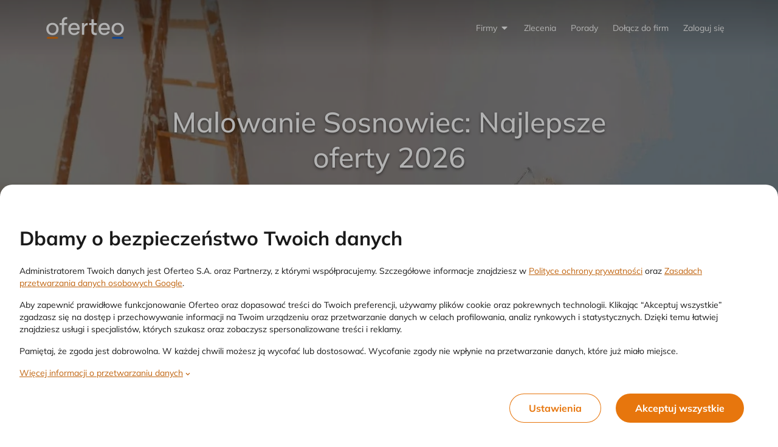

--- FILE ---
content_type: text/html;charset=UTF-8
request_url: https://www.oferteo.pl/malarze/sosnowiec
body_size: 85616
content:
<!DOCTYPE html>
<html lang="pl">
<head>
	<meta charset="UTF-8">
	<meta name="viewport" content="width=device-width, initial-scale=1">
	<title>Malowanie Sosnowiec: 10 Najlepszych ofert 2026</title>
	<link rel="preconnect" href="https://www.googletagmanager.com/">
	<link rel="preconnect" href="https://static.oferteo.pl">
	<!-- ▼ GTM -->
	<script>
		(function(w,d,s,l,i){w[l]=w[l]||[];w[l].push({'gtm.start':new Date().getTime(),event:'gtm.js'});var f=d.getElementsByTagName(s)[0],j=d.createElement(s),dl=l!='dataLayer'?'&l='+l:'';j.async=true;j.src='https://www.googletagmanager.com/gtm.js?id='+i+dl;f.parentNode.insertBefore(j,f);})(window,document,'script','dataLayer','GTM-KRC48JM');
	</script>
	<style>
		@media (max-width: 480px) {html {overflow-x: hidden;overflow-y: scroll;}}
		*,::before,::after{box-sizing:border-box;border-width:0;border-style:solid;border-color:currentColor}::before,::after{--tw-content: ""}html,:host{line-height:1.5;-webkit-text-size-adjust:100%;-moz-tab-size:4;-o-tab-size:4;tab-size:4;font-family:Mulish,ui-sans-serif,system-ui,sans-serif,"Apple Color Emoji","Segoe UI Emoji","Segoe UI Symbol","Noto Color Emoji";font-feature-settings:normal;font-variation-settings:normal;-webkit-tap-highlight-color:rgba(0,0,0,0)}body{margin:0;line-height:inherit}hr{height:0;color:inherit;border-top-width:1px}abbr:where([title]){-webkit-text-decoration:underline dotted;text-decoration:underline dotted}h1,h2,h3,h4,h5,h6{font-size:inherit;font-weight:inherit}a{color:inherit;text-decoration:inherit}b,strong{font-weight:bolder}code,kbd,samp,pre{font-family:ui-monospace,SFMono-Regular,Menlo,Monaco,Consolas,"Liberation Mono","Courier New",monospace;font-feature-settings:normal;font-variation-settings:normal;font-size:1em}small{font-size:80%}sub,sup{font-size:75%;line-height:0;position:relative;vertical-align:baseline}sub{bottom:-0.25em}sup{top:-0.5em}table{text-indent:0;border-color:inherit;border-collapse:collapse}button,input,optgroup,select,textarea{font-family:inherit;font-feature-settings:inherit;font-variation-settings:inherit;font-size:100%;font-weight:inherit;line-height:inherit;letter-spacing:inherit;color:inherit;margin:0;padding:0}button,select{text-transform:none}button,input:where([type=button]),input:where([type=reset]),input:where([type=submit]){-webkit-appearance:button;background-color:rgba(0,0,0,0);background-image:none}:-moz-focusring{outline:auto}:-moz-ui-invalid{box-shadow:none}progress{vertical-align:baseline}::-webkit-inner-spin-button,::-webkit-outer-spin-button{height:auto}[type=search]{-webkit-appearance:textfield;outline-offset:-2px}::-webkit-search-decoration{-webkit-appearance:none}::-webkit-file-upload-button{-webkit-appearance:button;font:inherit}summary{display:list-item}blockquote,dl,dd,h1,h2,h3,h4,h5,h6,hr,figure,p,pre{margin:0}fieldset{margin:0;padding:0}legend{padding:0}ol,ul,menu{list-style:none;margin:0;padding:0}dialog{padding:0}textarea{resize:vertical}input::-moz-placeholder,textarea::-moz-placeholder{opacity:1;color:#9ca3af}input::placeholder,textarea::placeholder{opacity:1;color:#9ca3af}button,[role=button]{cursor:pointer}:disabled{cursor:default}img,svg,video,canvas,audio,iframe,embed,object{display:block;vertical-align:middle}img,video{max-width:100%;height:auto}[hidden]{display:none}:root{--orange: #E7760D;--accent: #E7760D;--accent-50: #FEF2E7;--accent-100: #FCE5D0;--accent-200: #F9CBA1;--accent-300: #F6B171;--accent-400: #F3963F;--accent-500: #E7760D;--accent-600: #C0640F;--accent-700: #904B0B;--accent-800: #603208;--accent-900: #301904;--accent-bg: #FFFCFA;--red: #DA291C;--danger: #DA291C;--danger-50: #FBEAE8;--danger-100: #F8D4D2;--danger-200: #F0A9A4;--danger-300: #E97F77;--danger-400: #E15449;--danger-500: #DA291C;--danger-600: #B8281A;--danger-700: #982517;--danger-800: #792115;--danger-900: #3E170E;--green: #0E875F;--success: #0E875F;--success-50: #E7F3EF;--success-100: #D0EEE4;--success-200: #9FCFBF;--success-300: #6EC29D;--success-400: #12A978;--success-500: #0E875F;--success-600: #157351;--success-700: #174C37;--success-800: #163A2b;--success-900: #13281F;--yellow: #FFBF3F;--warn: #FFBF3F;--warn-50: #FFF9EC;--warn-100: #FFEFCF;--warn-200: #FFE5B2;--warn-300: #FFD98C;--warn-400: #FFCC65;--warn-500: #FFBF3F;--warn-600: #D7A138;--warn-700: #B08431;--warn-800: #664E21;--warn-900: #251E11;--blue: #1462D3;--info: #1462D3;--info-50: #E8EFFB;--info-100: #D0E0F6;--info-200: #A1C0ED;--info-300: #72A1E5;--info-400: #5E93DB;--info-500: #1462D3;--info-600: #104EA9;--info-700: #0C3B7F;--info-800: #082754;--info-900: #04142A;--info-bg: #F8FBFF;--neutral: #767676;--neutral-50: #F2F2F2;--neutral-100: #E9E9E9;--neutral-200: #CCCCCC;--neutral-300: #B2B2B2;--neutral-400: #979797;--neutral-500: #767676;--neutral-600: #575756;--neutral-700: #4D4D4D;--neutral-800: #3E3E3E;--neutral-900: #1A1A1A;--neutral-bg: #F8F9FA;--overlay-70: rgb(0 0 0 / 0.7);--overlay-50: rgb(0 0 0 / 0.5);--white: #FFFFFF;--black: #1A1A1A;--intro-bg: var(--accent);--intro-fg: var(--white);--intro-b-bg: var(--white);--intro-b-fg: var(--accent)}html{scrollbar-color:var(--accent) var(--white);scrollbar-width:thin;-webkit-tap-highlight-color:rgba(0,0,0,0)}body{cursor:default;overflow-x:hidden;overflow-y:scroll;--tw-bg-opacity: 1;background-color:rgb(233 233 233/var(--tw-bg-opacity));font-size:.875rem;line-height:1.25rem;line-height:1.5;--tw-text-opacity: 1;color:rgb(26 26 26/var(--tw-text-opacity));max-width:100vw}#o-app-layout{min-height:100vh;background:#fff}a{cursor:pointer}hr{border:none}input,select,textarea{min-height:52px;width:100%;border-radius:.25rem;border-width:1px;border-style:solid;border-color:rgb(26 26 26/var(--tw-border-opacity));--tw-border-opacity: 0.2;padding-left:1.25rem;padding-right:1.25rem;padding-top:1rem;padding-bottom:1rem}input:hover,select:hover,textarea:hover{--tw-border-opacity: 0.4}input:focus,select:focus,textarea:focus{--tw-border-opacity: 0.6;outline:2px solid rgba(0,0,0,0);outline-offset:2px}input::-moz-placeholder,textarea::-moz-placeholder{--tw-text-opacity: 1;color:rgb(118 118 118/var(--tw-text-opacity))}input::placeholder,textarea::placeholder{--tw-text-opacity: 1;color:rgb(118 118 118/var(--tw-text-opacity))}button{display:inline-flex;align-items:center;justify-content:center;border-radius:9999px}button:focus-visible{outline-color:#a1c0ed}button{-webkit-tap-highlight-color:rgba(0,0,0,0)}input[type=number]::-webkit-outer-spin-button,input[type=number]::-webkit-inner-spin-button{margin:0;-webkit-appearance:none}input[type=number]{-moz-appearance:textfield}progress{margin-left:0px;margin-right:0px;margin-top:.75rem;margin-bottom:.75rem;display:block;width:100%;border-radius:9999px;border-width:0px;border-style:none;--tw-bg-opacity: 1;background-color:rgb(255 255 255/var(--tw-bg-opacity));padding:.125rem}progress::-moz-progress-bar{border-radius:9999px;background-color:var(--accent-500)}progress::-webkit-progress-bar{background-color:rgba(0,0,0,0)}progress::-webkit-progress-value{border-radius:9999px;background-color:var(--accent-500)}@media screen and (-webkit-min-device-pixel-ratio: 0){progress{height:.75rem}}*,::before,::after{--tw-border-spacing-x: 0;--tw-border-spacing-y: 0;--tw-translate-x: 0;--tw-translate-y: 0;--tw-rotate: 0;--tw-skew-x: 0;--tw-skew-y: 0;--tw-scale-x: 1;--tw-scale-y: 1;--tw-pan-x: ;--tw-pan-y: ;--tw-pinch-zoom: ;--tw-scroll-snap-strictness: proximity;--tw-gradient-from-position: ;--tw-gradient-via-position: ;--tw-gradient-to-position: ;--tw-ordinal: ;--tw-slashed-zero: ;--tw-numeric-figure: ;--tw-numeric-spacing: ;--tw-numeric-fraction: ;--tw-ring-inset: ;--tw-ring-offset-width: 0px;--tw-ring-offset-color: #fff;--tw-ring-color: rgb(59 130 246 / 0.5);--tw-ring-offset-shadow: 0 0 #0000;--tw-ring-shadow: 0 0 #0000;--tw-shadow: 0 0 #0000;--tw-shadow-colored: 0 0 #0000;--tw-blur: ;--tw-brightness: ;--tw-contrast: ;--tw-grayscale: ;--tw-hue-rotate: ;--tw-invert: ;--tw-saturate: ;--tw-sepia: ;--tw-drop-shadow: ;--tw-backdrop-blur: ;--tw-backdrop-brightness: ;--tw-backdrop-contrast: ;--tw-backdrop-grayscale: ;--tw-backdrop-hue-rotate: ;--tw-backdrop-invert: ;--tw-backdrop-opacity: ;--tw-backdrop-saturate: ;--tw-backdrop-sepia: ;--tw-contain-size: ;--tw-contain-layout: ;--tw-contain-paint: ;--tw-contain-style: }::backdrop{--tw-border-spacing-x: 0;--tw-border-spacing-y: 0;--tw-translate-x: 0;--tw-translate-y: 0;--tw-rotate: 0;--tw-skew-x: 0;--tw-skew-y: 0;--tw-scale-x: 1;--tw-scale-y: 1;--tw-pan-x: ;--tw-pan-y: ;--tw-pinch-zoom: ;--tw-scroll-snap-strictness: proximity;--tw-gradient-from-position: ;--tw-gradient-via-position: ;--tw-gradient-to-position: ;--tw-ordinal: ;--tw-slashed-zero: ;--tw-numeric-figure: ;--tw-numeric-spacing: ;--tw-numeric-fraction: ;--tw-ring-inset: ;--tw-ring-offset-width: 0px;--tw-ring-offset-color: #fff;--tw-ring-color: rgb(59 130 246 / 0.5);--tw-ring-offset-shadow: 0 0 #0000;--tw-ring-shadow: 0 0 #0000;--tw-shadow: 0 0 #0000;--tw-shadow-colored: 0 0 #0000;--tw-blur: ;--tw-brightness: ;--tw-contrast: ;--tw-grayscale: ;--tw-hue-rotate: ;--tw-invert: ;--tw-saturate: ;--tw-sepia: ;--tw-drop-shadow: ;--tw-backdrop-blur: ;--tw-backdrop-brightness: ;--tw-backdrop-contrast: ;--tw-backdrop-grayscale: ;--tw-backdrop-hue-rotate: ;--tw-backdrop-invert: ;--tw-backdrop-opacity: ;--tw-backdrop-saturate: ;--tw-backdrop-sepia: ;--tw-contain-size: ;--tw-contain-layout: ;--tw-contain-paint: ;--tw-contain-style: }.\!container{width:100% !important}.container{width:100%}@media(min-width: 360px){.\!container{max-width:360px !important}.container{max-width:360px}}@media(min-width: 480px){.\!container{max-width:480px !important}.container{max-width:480px}}@media(min-width: 600px){.\!container{max-width:600px !important}.container{max-width:600px}}@media(min-width: 768px){.\!container{max-width:768px !important}.container{max-width:768px}}@media(min-width: 992px){.\!container{max-width:992px !important}.container{max-width:992px}}@media(min-width: 1024px){.\!container{max-width:1024px !important}.container{max-width:1024px}}@media(min-width: 1200px){.\!container{max-width:1200px !important}.container{max-width:1200px}}@media(min-width: 1440px){.\!container{max-width:1440px !important}.container{max-width:1440px}}.\!btn{display:inline-flex;align-items:center;justify-content:center;border-radius:9999px;padding-left:3rem;padding-right:3rem;padding-top:1rem;padding-bottom:1rem;font-weight:700;text-decoration-line:none;transition-property:color,background-color,border-color,text-decoration-color,fill,stroke;transition-timing-function:cubic-bezier(0.4, 0, 0.2, 1);transition-duration:150ms}.btn{display:inline-flex;align-items:center;justify-content:center;border-radius:9999px;padding-left:3rem;padding-right:3rem;padding-top:1rem;padding-bottom:1rem;font-weight:700;text-decoration-line:none;transition-property:color,background-color,border-color,text-decoration-color,fill,stroke;transition-timing-function:cubic-bezier(0.4, 0, 0.2, 1);transition-duration:150ms}.btn-small{border-radius:9999px;padding-left:1.5rem;padding-right:1.5rem;padding-top:.5rem;padding-bottom:.5rem;font-size:.75rem;line-height:1rem}.btn-medium{height:2.5rem;border-radius:9999px;padding-left:1.5rem;padding-right:1.5rem;padding-top:.5rem;padding-bottom:.5rem;font-size:.875rem;line-height:1.25rem;font-weight:700}.btn-large{height:3rem;padding-left:1.25rem;padding-right:1.25rem;padding-top:.5rem;padding-bottom:.5rem;font-size:1.25rem;line-height:1.75rem;font-weight:400}.btn-accent,.btn-primary{background-color:var(--accent-500);--tw-text-opacity: 1;color:rgb(255 255 255/var(--tw-text-opacity))}.btn-accent:hover,.btn-primary:hover{background-color:var(--accent-400);--tw-text-opacity: 1;color:rgb(255 255 255/var(--tw-text-opacity))}.btn-danger{--tw-bg-opacity: 1;background-color:rgb(218 41 28/var(--tw-bg-opacity));--tw-text-opacity: 1;color:rgb(255 255 255/var(--tw-text-opacity))}.btn-danger:hover{--tw-bg-opacity: 1;background-color:rgb(225 84 73/var(--tw-bg-opacity))}.btn-info{--tw-bg-opacity: 1;background-color:rgb(20 98 211/var(--tw-bg-opacity));--tw-text-opacity: 1;color:rgb(255 255 255/var(--tw-text-opacity))}.btn-info:hover{--tw-border-opacity: 1;border-color:rgb(94 147 219/var(--tw-border-opacity));--tw-bg-opacity: 1;background-color:rgb(94 147 219/var(--tw-bg-opacity))}.btn-outline-accent{border-width:1px;border-color:currentColor;--tw-bg-opacity: 1;background-color:rgb(255 255 255/var(--tw-bg-opacity));color:var(--accent-500)}.btn-outline-accent:hover{color:var(--accent-400)}.btn-outline-info{border-width:1px;border-color:currentColor;--tw-bg-opacity: 1;background-color:rgb(255 255 255/var(--tw-bg-opacity));--tw-text-opacity: 1;color:rgb(20 98 211/var(--tw-text-opacity))}.btn-outline-info:hover{--tw-text-opacity: 1;color:rgb(94 147 219/var(--tw-text-opacity))}.\!btn:disabled{cursor:default;--tw-bg-opacity: 1;background-color:rgb(108 108 108/var(--tw-bg-opacity));--tw-text-opacity: 1;color:rgb(255 255 255/var(--tw-text-opacity))}.btn:disabled{cursor:default;--tw-bg-opacity: 1;background-color:rgb(108 108 108/var(--tw-bg-opacity));--tw-text-opacity: 1;color:rgb(255 255 255/var(--tw-text-opacity))}.form-input-checkbox{display:flex;align-items:center}.form-input-checkbox .input-control{margin-right:.5rem}.form-input-checkbox .input-control:has(:focus)>div{outline:2px solid var(--accent-300)}.input-control input[type=checkbox]:focus+div{outline:2px solid var(--accent-300)}.input-control{position:relative;display:inline-block;height:1.25rem;width:1.25rem;flex:none}.input-control input{position:absolute;inset:0px;height:100%;min-height:auto;width:100%;opacity:0}.input-control>div:first-child,.input-control input+div{pointer-events:none;position:absolute;inset:0px;display:flex;align-items:center;justify-content:center;border-width:1px;--tw-border-opacity: 1;border-color:rgb(178 178 178/var(--tw-border-opacity));font-size:1rem;line-height:1.5rem;line-height:1;transition-property:all;transition-timing-function:cubic-bezier(0.4, 0, 0.2, 1);transition-duration:150ms}.input-control div:first-child.is-disabled,.input-control input:disabled+div{--tw-grayscale: grayscale(100%);filter:var(--tw-blur) var(--tw-brightness) var(--tw-contrast) var(--tw-grayscale) var(--tw-hue-rotate) var(--tw-invert) var(--tw-saturate) var(--tw-sepia) var(--tw-drop-shadow)}.input-control:not(.input-control-toggle) input[type=checkbox]:disabled+div{pointer-events:none;--tw-bg-opacity: 1 !important;background-color:rgb(242 242 242/var(--tw-bg-opacity)) !important;--tw-shadow-color: #979797 !important;--tw-shadow: var(--tw-shadow-colored) !important}.input-control input[type=radio]+div{border-radius:9999px;border-width:1px;transition-property:none}.input-control input[type=radio]:hover:not(:checked)+div{border-width:2px;border-color:var(--accent-500)}.input-control input[type=radio]:focus+div{outline-width:0px}.input-control input[type=radio]:checked+div{border-width:6px;border-color:var(--accent-500)}.input-control.is-invalid input[type=radio]+div{box-shadow:0 0 0 1px var(--danger)}.input-control.is-redesigned input[type=radio]+div{box-shadow:none !important;border:1px solid var(--neutral)}.input-control.is-redesigned input[type=radio]:hover:not(:checked)+div{border-color:var(--neutral-700)}.input-control.is-redesigned input[type=radio]:checked+div{border-color:var(--accent);background-color:var(--accent);box-shadow:0 0 0 1px var(--accent) inset,0 0 0 2px #fff inset !important}.input-control.is-redesigned.is-invalid input[type=radio]+div{border-color:var(--danger)}.input-control div.is-checkbox:hover:not(.is-checked),.input-control input[type=checkbox]:hover:not(:checked)+div{--tw-shadow-color: #575756;--tw-shadow: var(--tw-shadow-colored)}.input-control div.is-checkbox,.input-control:not(.input-control-toggle) input[type=checkbox]+div{border-radius:.25rem;--tw-bg-opacity: 1;background-color:rgb(255 255 255/var(--tw-bg-opacity));color:rgba(0,0,0,0)}.input-control div.is-checkbox::after,.input-control:not(.input-control-toggle) input[type=checkbox]+div::after{height:100%;width:100%;--tw-scale-x: .75;--tw-scale-y: .75;transform:translate(var(--tw-translate-x), var(--tw-translate-y)) rotate(var(--tw-rotate)) skewX(var(--tw-skew-x)) skewY(var(--tw-skew-y)) scaleX(var(--tw-scale-x)) scaleY(var(--tw-scale-y));background-color:currentColor;--tw-content: "";content:var(--tw-content);-webkit-clip-path:polygon(88% 16%, 100% 29%, 35% 85%, 0 52%, 11% 40%, 34% 62%);clip-path:polygon(88% 16%, 100% 29%, 35% 85%, 0 52%, 11% 40%, 34% 62%)}.input-control div.is-checkbox.is-checked,.input-control:not(.input-control-toggle) input[type=checkbox]:checked+div{background-color:var(--accent-500);--tw-text-opacity: 1;color:rgb(255 255 255/var(--tw-text-opacity));--tw-shadow-color: var(--accent-500);--tw-shadow: var(--tw-shadow-colored)}.input-control.is-info div.is-checkbox.is-checked,.input-control.is-info:not(.input-control-toggle) input[type=checkbox]:checked+div{--tw-bg-opacity: 1;background-color:rgb(20 98 211/var(--tw-bg-opacity));--tw-text-opacity: 1;color:rgb(255 255 255/var(--tw-text-opacity));--tw-shadow-color: #1462D3;--tw-shadow: var(--tw-shadow-colored)}.input-control:not(.input-control-toggle) input[type=checkbox]:disabled:checked+div::after{--tw-bg-opacity: 1;background-color:rgb(151 151 151/var(--tw-bg-opacity))}.form-input-required .form-input-label:before{content:"* ";color:var(--danger);font-weight:bold;margin-right:.25rem}.o-link{color:var(--accent-600)}.o-link .o-link_label{text-decoration-line:underline;text-decoration-color:currentColor;text-decoration-thickness:from-font;text-underline-offset:4px}.o-link:hover,.o-link:active{background-color:var(--accent-50)}.o-link:active{color:var(--accent-400)}.o-link:focus{outline-width:4px;outline-color:#a1c0ed}.o-link:visited{color:var(--accent-700)}.o-link .o-link_icon{margin-left:.25rem;margin-right:.25rem;vertical-align:text-bottom;width:1em !important;height:1em !important}.o-link[data-color=info]{--tw-text-opacity: 1;color:rgb(20 98 211/var(--tw-text-opacity))}.o-link[data-color=info] :hover,.o-link[data-color=info] :active{--tw-bg-opacity: 1;background-color:rgb(232 239 251/var(--tw-bg-opacity))}.o-link[data-color=info] :active{--tw-text-opacity: 1;color:rgb(94 147 219/var(--tw-text-opacity))}.o-link[data-color=info] :not([data-no-visited=true]):visited{--tw-text-opacity: 1;color:rgb(12 59 127/var(--tw-text-opacity))}.o-link[data-color=orange]{--tw-text-opacity: 1;color:rgb(192 100 15/var(--tw-text-opacity))}.o-link[data-color=orange]:hover,.o-link[data-color=orange]:active{--tw-bg-opacity: 1;background-color:rgb(254 242 231/var(--tw-bg-opacity))}.o-link[data-color=orange]:active{--tw-text-opacity: 1;color:rgb(231 118 13/var(--tw-text-opacity))}.o-link[data-color=orange]:not([data-no-visited=true]):visited{--tw-text-opacity: 1;color:rgb(96 50 8/var(--tw-text-opacity))}.o-link[data-color=gray]{--tw-text-opacity: 1;color:rgb(87 87 86/var(--tw-text-opacity))}.o-link[data-color=gray]:hover,.o-link[data-color=gray]:active{--tw-bg-opacity: 1;background-color:rgb(242 242 242/var(--tw-bg-opacity))}.o-link[data-color=gray]:active{--tw-text-opacity: 1;color:rgb(118 118 118/var(--tw-text-opacity))}.o-link[data-color=gray]:not([data-no-visited=true]):visited{--tw-text-opacity: 1;color:rgb(62 62 62/var(--tw-text-opacity))}.o-link[data-color=white]{--tw-text-opacity: 1;color:rgb(255 255 255/var(--tw-text-opacity))}.o-link[data-color=white]:hover,.o-link[data-color=white]:active{--tw-bg-opacity: 1;background-color:rgb(62 62 62/var(--tw-bg-opacity))}.o-link[data-color=white]:active{--tw-text-opacity: 1;color:rgb(233 233 233/var(--tw-text-opacity))}.o-link[data-color=white]:not([data-no-visited=true]):visited{--tw-text-opacity: 1;color:rgb(204 204 204/var(--tw-text-opacity))}.o-link[data-color=white][data-no-visited=true]:active{--tw-text-opacity: 1;color:rgb(204 204 204/var(--tw-text-opacity))}.o-link[data-color=disabled]{pointer-events:none !important;--tw-text-opacity: 1 !important;color:rgb(151 151 151/var(--tw-text-opacity)) !important}.o-link[data-size=lg]{font-size:1rem;line-height:1.5rem}.o-link[data-size=lg].o-link_icon{width:1.25rem !important;height:1.25rem !important}.o-link[data-size=md]{font-size:.875rem;line-height:1.25rem}.o-link[data-size=md] .o-link_icon{width:1rem !important;height:1rem !important}.o-link[data-size=sm]{font-size:.75rem;line-height:1rem}.o-link[data-size=sm] .o-link_icon{width:.75rem !important;height:.75rem !important}.o-link[data-variant=footer]{background-color:rgba(0,0,0,0) !important}.o-link[data-variant=footer] .o-link_label{text-decoration-color:rgba(0,0,0,0)}.o-link:hover .o-link_label{text-decoration-color:currentColor}.o-link[data-definition=true] .o-link_label{text-decoration-style:dashed}.tag{display:inline-flex;height:18px;align-items:center;justify-content:center;border-radius:100px;padding-left:.5rem;padding-right:.5rem;padding-top:.125rem;padding-bottom:.125rem;font-size:.75rem;line-height:1rem;font-weight:700;line-height:18px;--tw-text-opacity: 1;color:rgb(87 87 86/var(--tw-text-opacity))}.tag.tag-truncate{display:inline-grid !important;grid-auto-flow:column;align-items:center;white-space:nowrap}.tag.tag-truncate>*:first-child{display:inline-block;min-width:0px;overflow:hidden;text-overflow:ellipsis;white-space:nowrap}.tag.tag-default{border-width:1px;--tw-border-opacity: 1;border-color:rgb(233 233 233/var(--tw-border-opacity))}.tag:focus{border-width:2px;--tw-border-opacity: 1;border-color:rgb(161 192 237/var(--tw-border-opacity));outline:2px solid rgba(0,0,0,0);outline-offset:2px}.tag.tag-desktop{height:1.5rem;font-size:.875rem;line-height:1.25rem;font-weight:700;line-height:1.25}.tag.tag-mobile{font-size:.75rem;line-height:1rem;font-weight:700;line-height:18px}.tag.tag-dark-gray{--tw-bg-opacity: 1;background-color:rgb(204 204 204/var(--tw-bg-opacity));--tw-text-opacity: 1;color:rgb(87 87 86/var(--tw-text-opacity))}.tag.tag-gray{--tw-bg-opacity: 1;background-color:rgb(242 242 242/var(--tw-bg-opacity));--tw-text-opacity: 1;color:rgb(87 87 86/var(--tw-text-opacity))}.tag.tag-blue{--tw-bg-opacity: 1;background-color:rgb(208 224 246/var(--tw-bg-opacity));--tw-text-opacity: 1;color:rgb(16 78 169/var(--tw-text-opacity))}.tag.tag-green{--tw-bg-opacity: 1;background-color:rgb(208 238 228/var(--tw-bg-opacity));--tw-text-opacity: 1;color:rgb(14 135 95/var(--tw-text-opacity))}.tag.tag-red{--tw-bg-opacity: 1;background-color:rgb(251 234 232/var(--tw-bg-opacity));--tw-text-opacity: 1;color:rgb(184 40 26/var(--tw-text-opacity))}.tag.tag-yellow{--tw-bg-opacity: 1;background-color:rgb(255 249 236/var(--tw-bg-opacity));--tw-text-opacity: 1;color:rgb(102 78 33/var(--tw-text-opacity))}.sr-only{position:absolute;width:1px;height:1px;padding:0;margin:-1px;overflow:hidden;clip:rect(0, 0, 0, 0);white-space:nowrap;border-width:0}.pointer-events-none{pointer-events:none}.visible{visibility:visible}.invisible{visibility:hidden}.static{position:static}.fixed{position:fixed}.\!absolute{position:absolute !important}.absolute{position:absolute}.relative{position:relative}.sticky{position:sticky}.inset-0{inset:0px}.inset-x-0{left:0px;right:0px}.inset-y-0{top:0px;bottom:0px}.-bottom-1{bottom:-0.25rem}.-left-4{left:-1rem}.-right-1{right:-0.25rem}.-top-1{top:-0.25rem}.-top-10{top:-2.5rem}.-top-\[7px\]{top:-7px}.-top-\[8px\]{top:-8px}.-top-px{top:-1px}.bottom-0{bottom:0px}.bottom-1{bottom:.25rem}.bottom-2{bottom:.5rem}.bottom-3{bottom:.75rem}.left-0{left:0px}.left-1\/2{left:50%}.left-10{left:2.5rem}.left-2{left:.5rem}.left-3{left:.75rem}.left-4{left:1rem}.left-5{left:1.25rem}.left-\[var\(--pointer-x\)\]{left:var(--pointer-x)}.right-0{right:0px}.right-1{right:.25rem}.right-2{right:.5rem}.right-3{right:.75rem}.right-\[117px\]{right:117px}.top-0{top:0px}.top-1{top:.25rem}.top-1\/2{top:50%}.top-2{top:.5rem}.top-20{top:5rem}.top-3{top:.75rem}.top-48{top:12rem}.top-5{top:1.25rem}.top-\[84px\]{top:84px}.top-full{top:100%}.top-px{top:1px}.isolate{isolation:isolate}.-z-1{z-index:-1}.z-1{z-index:1}.z-10{z-index:10}.z-16{z-index:16}.z-2{z-index:2}.z-2048{z-index:2048}.z-32{z-index:32}.z-4{z-index:4}.z-48{z-index:48}.z-50{z-index:50}.z-64{z-index:64}.z-8{z-index:8}.z-\[1000\]{z-index:1000}.z-\[101\]{z-index:101}.z-\[102\]{z-index:102}.z-\[1060\]{z-index:1060}.z-\[15\]{z-index:15}.z-\[999\]{z-index:999}.order-1{order:1}.order-2{order:2}.order-3{order:3}.order-4{order:4}.order-5{order:5}.order-6{order:6}.order-7{order:7}.order-8{order:8}.order-9{order:9}.col-span-2{grid-column:span 2/span 2}.col-span-4{grid-column:span 4/span 4}.col-span-full{grid-column:1/-1}.row-span-2{grid-row:span 2/span 2}.row-span-4{grid-row:span 4/span 4}.float-right{float:right}.-m-1{margin:-0.25rem}.-m-2{margin:-0.5rem}.-m-4{margin:-1rem}.m-0{margin:0px}.m-2{margin:.5rem}.m-4{margin:1rem}.m-6{margin:1.5rem}.m-auto{margin:auto}.\!mx-0{margin-left:0px !important;margin-right:0px !important}.-mx-3{margin-left:-0.75rem;margin-right:-0.75rem}.-mx-4{margin-left:-1rem;margin-right:-1rem}.-mx-7{margin-left:-1.75rem;margin-right:-1.75rem}.mx-1{margin-left:.25rem;margin-right:.25rem}.mx-2{margin-left:.5rem;margin-right:.5rem}.mx-3{margin-left:.75rem;margin-right:.75rem}.mx-4{margin-left:1rem;margin-right:1rem}.mx-5{margin-left:1.25rem;margin-right:1.25rem}.mx-auto{margin-left:auto;margin-right:auto}.my-1{margin-top:.25rem;margin-bottom:.25rem}.my-12{margin-top:3rem;margin-bottom:3rem}.my-14{margin-top:3.5rem;margin-bottom:3.5rem}.my-2{margin-top:.5rem;margin-bottom:.5rem}.my-3{margin-top:.75rem;margin-bottom:.75rem}.my-4{margin-top:1rem;margin-bottom:1rem}.my-5{margin-top:1.25rem;margin-bottom:1.25rem}.my-6{margin-top:1.5rem;margin-bottom:1.5rem}.my-8{margin-top:2rem;margin-bottom:2rem}.my-auto{margin-top:auto;margin-bottom:auto}.\!mb-0{margin-bottom:0px !important}.\!mt-0{margin-top:0px !important}.\!mt-0\.5{margin-top:.125rem !important}.-mb-2{margin-bottom:-0.5rem}.-mb-3{margin-bottom:-0.75rem}.-ml-1{margin-left:-0.25rem}.-ml-2{margin-left:-0.5rem}.-ml-3{margin-left:-0.75rem}.-ml-6{margin-left:-1.5rem}.-mr-2{margin-right:-0.5rem}.-mr-6{margin-right:-1.5rem}.-mt-1{margin-top:-0.25rem}.-mt-10{margin-top:-2.5rem}.-mt-2{margin-top:-0.5rem}.-mt-3{margin-top:-0.75rem}.-mt-4{margin-top:-1rem}.-mt-6{margin-top:-1.5rem}.-mt-8{margin-top:-2rem}.mb-0{margin-bottom:0px}.mb-0\.5{margin-bottom:.125rem}.mb-1{margin-bottom:.25rem}.mb-10{margin-bottom:2.5rem}.mb-12{margin-bottom:3rem}.mb-16{margin-bottom:4rem}.mb-2{margin-bottom:.5rem}.mb-3{margin-bottom:.75rem}.mb-4{margin-bottom:1rem}.mb-5{margin-bottom:1.25rem}.mb-6{margin-bottom:1.5rem}.mb-7{margin-bottom:1.75rem}.mb-8{margin-bottom:2rem}.mb-\[2px\]{margin-bottom:2px}.mb-auto{margin-bottom:auto}.ml-1{margin-left:.25rem}.ml-2{margin-left:.5rem}.ml-3{margin-left:.75rem}.ml-32{margin-left:8rem}.ml-4{margin-left:1rem}.ml-5{margin-left:1.25rem}.ml-auto{margin-left:auto}.mr-0{margin-right:0px}.mr-0\.5{margin-right:.125rem}.mr-1{margin-right:.25rem}.mr-10{margin-right:2.5rem}.mr-2{margin-right:.5rem}.mr-3{margin-right:.75rem}.mr-4{margin-right:1rem}.mr-5{margin-right:1.25rem}.mr-6{margin-right:1.5rem}.mr-\[2px\]{margin-right:2px}.mr-auto{margin-right:auto}.mr-px{margin-right:1px}.mt-0{margin-top:0px}.mt-1{margin-top:.25rem}.mt-10{margin-top:2.5rem}.mt-12{margin-top:3rem}.mt-14{margin-top:3.5rem}.mt-16{margin-top:4rem}.mt-2{margin-top:.5rem}.mt-20{margin-top:5rem}.mt-24{margin-top:6rem}.mt-3{margin-top:.75rem}.mt-4{margin-top:1rem}.mt-5{margin-top:1.25rem}.mt-6{margin-top:1.5rem}.mt-7{margin-top:1.75rem}.mt-8{margin-top:2rem}.mt-\[112px\]{margin-top:112px}.mt-auto{margin-top:auto}.line-clamp-1{overflow:hidden;display:-webkit-box;-webkit-box-orient:vertical;-webkit-line-clamp:1}.line-clamp-2{overflow:hidden;display:-webkit-box;-webkit-box-orient:vertical;-webkit-line-clamp:2}.line-clamp-3{overflow:hidden;display:-webkit-box;-webkit-box-orient:vertical;-webkit-line-clamp:3}.block{display:block}.inline-block{display:inline-block}.inline{display:inline}.\!flex{display:flex !important}.flex{display:flex}.inline-flex{display:inline-flex}.table{display:table}.grid{display:grid}.contents{display:contents}.\!hidden{display:none !important}.hidden{display:none}.aspect-\[120\/35\]{aspect-ratio:120/35}.aspect-\[130\/97\]{aspect-ratio:130/97}.aspect-\[243\.43\/428\.53\]{aspect-ratio:243.43/428.53}.aspect-square{aspect-ratio:1/1}.aspect-video{aspect-ratio:16/9}.\!size-5{width:1.25rem !important;height:1.25rem !important}.\!size-6{width:1.5rem !important;height:1.5rem !important}.size-0{width:0px;height:0px}.size-10{width:2.5rem;height:2.5rem}.size-12{width:3rem;height:3rem}.size-2{width:.5rem;height:.5rem}.size-3{width:.75rem;height:.75rem}.size-4{width:1rem;height:1rem}.size-5{width:1.25rem;height:1.25rem}.size-6{width:1.5rem;height:1.5rem}.size-8{width:2rem;height:2rem}.size-\[72px\]{width:72px;height:72px}.\!h-10{height:2.5rem !important}.\!h-12{height:3rem !important}.\!h-auto{height:auto !important}.h-0{height:0px}.h-0\.5{height:.125rem}.h-1{height:.25rem}.h-10{height:2.5rem}.h-11{height:2.75rem}.h-12{height:3rem}.h-14{height:3.5rem}.h-16{height:4rem}.h-2{height:.5rem}.h-20{height:5rem}.h-24{height:6rem}.h-3{height:.75rem}.h-3\/4{height:75%}.h-32{height:8rem}.h-36{height:9rem}.h-4{height:1rem}.h-40{height:10rem}.h-44{height:11rem}.h-5{height:1.25rem}.h-6{height:1.5rem}.h-60{height:15rem}.h-64{height:16rem}.h-8{height:2rem}.h-80{height:20rem}.h-9{height:2.25rem}.h-96{height:24rem}.h-\[100px\]{height:100px}.h-\[101px\]{height:101px}.h-\[115px\]{height:115px}.h-\[120\%\]{height:120%}.h-\[137px\]{height:137px}.h-\[1px\]{height:1px}.h-\[200px\]{height:200px}.h-\[220px\]{height:220px}.h-\[238px\]{height:238px}.h-\[245px\]{height:245px}.h-\[252px\]{height:252px}.h-\[256px\]{height:256px}.h-\[260px\]{height:260px}.h-\[34px\]{height:34px}.h-\[4\.5rem\]{height:4.5rem}.h-\[47px\]{height:47px}.h-\[48px\]{height:48px}.h-\[5\.25rem\]{height:5.25rem}.h-\[50vh\]{height:50vh}.h-\[52px\]{height:52px}.h-\[780px\]{height:780px}.h-\[7px\]{height:7px}.h-\[84px\]{height:84px}.h-auto{height:auto}.h-fit{height:-moz-fit-content;height:fit-content}.h-full{height:100%}.h-px{height:1px}.h-screen{height:100vh}.\!max-h-\[713px\]{max-height:713px !important}.max-h-16{max-height:4rem}.max-h-\[1440px\]{max-height:1440px}.max-h-\[768px\]{max-height:768px}.max-h-full{max-height:100%}.min-h-0{min-height:0px}.min-h-\[2\.5rem\]{min-height:2.5rem}.min-h-\[280px\]{min-height:280px}.min-h-\[28px\]{min-height:28px}.min-h-\[84px\]{min-height:84px}.\!w-full{width:100% !important}.w-0{width:0px}.w-0\.5{width:.125rem}.w-1{width:.25rem}.w-1\/2{width:50%}.w-10{width:2.5rem}.w-11{width:2.75rem}.w-12{width:3rem}.w-14{width:3.5rem}.w-16{width:4rem}.w-2{width:.5rem}.w-20{width:5rem}.w-24{width:6rem}.w-28{width:7rem}.w-3{width:.75rem}.w-3\.5{width:.875rem}.w-32{width:8rem}.w-36{width:9rem}.w-4{width:1rem}.w-40{width:10rem}.w-5{width:1.25rem}.w-56{width:14rem}.w-6{width:1.5rem}.w-60{width:15rem}.w-64{width:16rem}.w-72{width:18rem}.w-8{width:2rem}.w-80{width:20rem}.w-9{width:2.25rem}.w-\[10\.5rem\]{width:10.5rem}.w-\[100px\]{width:100px}.w-\[103px\]{width:103px}.w-\[106px\]{width:106px}.w-\[114px\]{width:114px}.w-\[115px\]{width:115px}.w-\[117px\]{width:117px}.w-\[120px\]{width:120px}.w-\[21px\]{width:21px}.w-\[260px\]{width:260px}.w-\[268px\]{width:268px}.w-\[312px\]{width:312px}.w-\[313px\]{width:313px}.w-\[358px\]{width:358px}.w-\[4\.5rem\]{width:4.5rem}.w-\[70px\]{width:70px}.w-\[81px\]{width:81px}.w-\[95px\]{width:95px}.w-\[99px\]{width:99px}.w-\[calc\(100\%\+3rem\)\]{width:calc(100% + 3rem)}.w-\[calc\(312px-5rem\)\]{width:calc(312px - 5rem)}.w-auto{width:auto}.w-fit{width:-moz-fit-content;width:fit-content}.w-full{width:100%}.w-max{width:-moz-max-content;width:max-content}.w-min{width:-moz-min-content;width:min-content}.w-px{width:1px}.w-screen{width:100vw}.min-w-0{min-width:0px}.min-w-8{min-width:2rem}.min-w-\[303px\]{min-width:303px}.min-w-\[34px\]{min-width:34px}.\!max-w-\[1200px\]{max-width:1200px !important}.\!max-w-\[40rem\]{max-width:40rem !important}.\!max-w-container-md{max-width:61.75rem !important}.\!max-w-container-xl{max-width:87.5rem !important}.\!max-w-full{max-width:100% !important}.max-w-16{max-width:4rem}.max-w-3xl{max-width:48rem}.max-w-4xl{max-width:56rem}.max-w-6xl{max-width:72rem}.max-w-\[22\.5rem\]{max-width:22.5rem}.max-w-\[240px\]{max-width:240px}.max-w-\[260px\]{max-width:260px}.max-w-\[292px\]{max-width:292px}.max-w-\[360px\]{max-width:360px}.max-w-\[36rem\]{max-width:36rem}.max-w-\[43\.75rem\]{max-width:43.75rem}.max-w-\[564px\]{max-width:564px}.max-w-\[6rem\]{max-width:6rem}.max-w-\[960px\]{max-width:960px}.max-w-\[none\]{max-width:none}.max-w-full{max-width:100%}.max-w-lg{max-width:32rem}.max-w-md{max-width:28rem}.max-w-none{max-width:none}.max-w-sm{max-width:24rem}.max-w-xl{max-width:36rem}.flex-1{flex:1 1 0%}.flex-auto{flex:1 1 auto}.flex-none{flex:none}.flex-shrink{flex-shrink:1}.flex-shrink-0{flex-shrink:0}.shrink-0{flex-shrink:0}.flex-grow{flex-grow:1}.grow{flex-grow:1}.grow-0{flex-grow:0}.basis-1\/2{flex-basis:50%}.basis-1\/3{flex-basis:33.333333%}.basis-1\/4{flex-basis:25%}.basis-3\/6{flex-basis:50%}.basis-full{flex-basis:100%}.-translate-x-1\/2{--tw-translate-x: -50%;transform:translate(var(--tw-translate-x), var(--tw-translate-y)) rotate(var(--tw-rotate)) skewX(var(--tw-skew-x)) skewY(var(--tw-skew-y)) scaleX(var(--tw-scale-x)) scaleY(var(--tw-scale-y))}.-translate-y-1\/2{--tw-translate-y: -50%;transform:translate(var(--tw-translate-x), var(--tw-translate-y)) rotate(var(--tw-rotate)) skewX(var(--tw-skew-x)) skewY(var(--tw-skew-y)) scaleX(var(--tw-scale-x)) scaleY(var(--tw-scale-y))}.translate-x-\[-50\%\]{--tw-translate-x: -50%;transform:translate(var(--tw-translate-x), var(--tw-translate-y)) rotate(var(--tw-rotate)) skewX(var(--tw-skew-x)) skewY(var(--tw-skew-y)) scaleX(var(--tw-scale-x)) scaleY(var(--tw-scale-y))}.translate-y-\[-50\%\]{--tw-translate-y: -50%;transform:translate(var(--tw-translate-x), var(--tw-translate-y)) rotate(var(--tw-rotate)) skewX(var(--tw-skew-x)) skewY(var(--tw-skew-y)) scaleX(var(--tw-scale-x)) scaleY(var(--tw-scale-y))}.translate-y-full{--tw-translate-y: 100%;transform:translate(var(--tw-translate-x), var(--tw-translate-y)) rotate(var(--tw-rotate)) skewX(var(--tw-skew-x)) skewY(var(--tw-skew-y)) scaleX(var(--tw-scale-x)) scaleY(var(--tw-scale-y))}.-rotate-180{--tw-rotate: -180deg;transform:translate(var(--tw-translate-x), var(--tw-translate-y)) rotate(var(--tw-rotate)) skewX(var(--tw-skew-x)) skewY(var(--tw-skew-y)) scaleX(var(--tw-scale-x)) scaleY(var(--tw-scale-y))}.-rotate-90{--tw-rotate: -90deg;transform:translate(var(--tw-translate-x), var(--tw-translate-y)) rotate(var(--tw-rotate)) skewX(var(--tw-skew-x)) skewY(var(--tw-skew-y)) scaleX(var(--tw-scale-x)) scaleY(var(--tw-scale-y))}.rotate-180{--tw-rotate: 180deg;transform:translate(var(--tw-translate-x), var(--tw-translate-y)) rotate(var(--tw-rotate)) skewX(var(--tw-skew-x)) skewY(var(--tw-skew-y)) scaleX(var(--tw-scale-x)) scaleY(var(--tw-scale-y))}.rotate-45{--tw-rotate: 45deg;transform:translate(var(--tw-translate-x), var(--tw-translate-y)) rotate(var(--tw-rotate)) skewX(var(--tw-skew-x)) skewY(var(--tw-skew-y)) scaleX(var(--tw-scale-x)) scaleY(var(--tw-scale-y))}.rotate-90{--tw-rotate: 90deg;transform:translate(var(--tw-translate-x), var(--tw-translate-y)) rotate(var(--tw-rotate)) skewX(var(--tw-skew-x)) skewY(var(--tw-skew-y)) scaleX(var(--tw-scale-x)) scaleY(var(--tw-scale-y))}.rotate-\[180deg\]{--tw-rotate: 180deg;transform:translate(var(--tw-translate-x), var(--tw-translate-y)) rotate(var(--tw-rotate)) skewX(var(--tw-skew-x)) skewY(var(--tw-skew-y)) scaleX(var(--tw-scale-x)) scaleY(var(--tw-scale-y))}.scale-90{--tw-scale-x: .9;--tw-scale-y: .9;transform:translate(var(--tw-translate-x), var(--tw-translate-y)) rotate(var(--tw-rotate)) skewX(var(--tw-skew-x)) skewY(var(--tw-skew-y)) scaleX(var(--tw-scale-x)) scaleY(var(--tw-scale-y))}.-scale-x-100{--tw-scale-x: -1;transform:translate(var(--tw-translate-x), var(--tw-translate-y)) rotate(var(--tw-rotate)) skewX(var(--tw-skew-x)) skewY(var(--tw-skew-y)) scaleX(var(--tw-scale-x)) scaleY(var(--tw-scale-y))}.transform{transform:translate(var(--tw-translate-x), var(--tw-translate-y)) rotate(var(--tw-rotate)) skewX(var(--tw-skew-x)) skewY(var(--tw-skew-y)) scaleX(var(--tw-scale-x)) scaleY(var(--tw-scale-y))}.cursor-default{cursor:default}.cursor-help{cursor:help}.cursor-pointer{cursor:pointer}.resize{resize:both}.snap-x{scroll-snap-type:x var(--tw-scroll-snap-strictness)}.snap-mandatory{--tw-scroll-snap-strictness: mandatory}.snap-proximity{--tw-scroll-snap-strictness: proximity}.snap-start{scroll-snap-align:start}.snap-center{scroll-snap-align:center}.scroll-m-16{scroll-margin:4rem}.scroll-mt-20{scroll-margin-top:5rem}.scroll-mt-24{scroll-margin-top:6rem}.scroll-mt-\[45px\]{scroll-margin-top:45px}.list-inside{list-style-position:inside}.list-decimal{list-style-type:decimal}.list-disc{list-style-type:disc}.list-none{list-style-type:none}.appearance-none{-webkit-appearance:none;-moz-appearance:none;appearance:none}.auto-cols-\[minmax\(80vw\,1fr\)\]{grid-auto-columns:minmax(80vw, 1fr)}.grid-flow-col{grid-auto-flow:column}.grid-cols-1{grid-template-columns:repeat(1, minmax(0, 1fr))}.grid-cols-2{grid-template-columns:repeat(2, minmax(0, 1fr))}.grid-cols-6{grid-template-columns:repeat(6, minmax(0, 1fr))}.grid-cols-\[70\%_70\%_70\%\]{grid-template-columns:70% 70% 70%}.grid-cols-\[auto_1fr_auto\]{grid-template-columns:auto 1fr auto}.grid-cols-\[minmax\(40rem\,_60rem\)_minmax\(20rem\,_24rem\)\]{grid-template-columns:minmax(40rem, 60rem) minmax(20rem, 24rem)}.grid-cols-\[repeat\(auto-fill\,minmax\(80vw\,1fr\)\)\]{grid-template-columns:repeat(auto-fill, minmax(80vw, 1fr))}.grid-rows-subgrid{grid-template-rows:subgrid}.flex-row{flex-direction:row}.flex-col{flex-direction:column}.flex-col-reverse{flex-direction:column-reverse}.flex-wrap{flex-wrap:wrap}.flex-nowrap{flex-wrap:nowrap}.items-start{align-items:flex-start}.items-end{align-items:flex-end}.items-center{align-items:center}.justify-start{justify-content:flex-start}.justify-end{justify-content:flex-end}.justify-center{justify-content:center}.\!justify-between{justify-content:space-between !important}.justify-between{justify-content:space-between}.justify-around{justify-content:space-around}.justify-evenly{justify-content:space-evenly}.gap-0{gap:0px}.gap-1{gap:.25rem}.gap-1\.5{gap:.375rem}.gap-10{gap:2.5rem}.gap-12{gap:3rem}.gap-14{gap:3.5rem}.gap-16{gap:4rem}.gap-2{gap:.5rem}.gap-2\.5{gap:.625rem}.gap-20{gap:5rem}.gap-3{gap:.75rem}.gap-4{gap:1rem}.gap-5{gap:1.25rem}.gap-6{gap:1.5rem}.gap-8{gap:2rem}.gap-9{gap:2.25rem}.gap-\[2px\]{gap:2px}.gap-x-2{-moz-column-gap:.5rem;column-gap:.5rem}.gap-x-6{-moz-column-gap:1.5rem;column-gap:1.5rem}.gap-y-3{row-gap:.75rem}.gap-y-4{row-gap:1rem}.space-y-3>:not([hidden])~:not([hidden]){--tw-space-y-reverse: 0;margin-top:calc(.75rem*(1 - var(--tw-space-y-reverse)));margin-bottom:calc(.75rem*var(--tw-space-y-reverse))}.divide-y>:not([hidden])~:not([hidden]){--tw-divide-y-reverse: 0;border-top-width:calc(1px*(1 - var(--tw-divide-y-reverse)));border-bottom-width:calc(1px*var(--tw-divide-y-reverse))}.divide-neutral-100>:not([hidden])~:not([hidden]){--tw-divide-opacity: 1;border-color:rgb(233 233 233/var(--tw-divide-opacity))}.self-auto{align-self:auto}.self-start{align-self:flex-start}.self-end{align-self:flex-end}.self-center{align-self:center}.self-stretch{align-self:stretch}.overflow-auto{overflow:auto}.overflow-hidden{overflow:hidden}.overflow-x-auto{overflow-x:auto}.overflow-y-auto{overflow-y:auto}.\!overflow-y-hidden{overflow-y:hidden !important}.scroll-smooth{scroll-behavior:smooth}.text-ellipsis{text-overflow:ellipsis}.whitespace-nowrap{white-space:nowrap}.whitespace-pre-wrap{white-space:pre-wrap}.text-wrap{text-wrap:wrap}.text-nowrap{text-wrap:nowrap}.text-pretty{text-wrap:pretty}.break-words{overflow-wrap:break-word}.break-all{word-break:break-all}.\!rounded-full{border-radius:9999px !important}.\!rounded-lg{border-radius:.5rem !important}.rounded{border-radius:.25rem}.rounded-2xl{border-radius:1rem}.rounded-3xl{border-radius:1.5rem}.rounded-full{border-radius:9999px}.rounded-lg{border-radius:.5rem}.rounded-md{border-radius:.375rem}.rounded-none{border-radius:0px}.rounded-xl{border-radius:.75rem}.rounded-l-none{border-top-left-radius:0px;border-bottom-left-radius:0px}.rounded-t-lg{border-top-left-radius:.5rem;border-top-right-radius:.5rem}.rounded-br-lg{border-bottom-right-radius:.5rem}.rounded-tl{border-top-left-radius:.25rem}.rounded-tl-2xl{border-top-left-radius:1rem}.border{border-width:1px}.border-0{border-width:0px}.border-2{border-width:2px}.border-x-0{border-left-width:0px;border-right-width:0px}.border-y{border-top-width:1px;border-bottom-width:1px}.border-b{border-bottom-width:1px}.border-b-2{border-bottom-width:2px}.border-l{border-left-width:1px}.border-r{border-right-width:1px}.border-t{border-top-width:1px}.border-none{border-style:none}.\!border-danger{--tw-border-opacity: 1 !important;border-color:rgb(218 41 28/var(--tw-border-opacity)) !important}.border-accent{border-color:var(--accent-500)}.border-black{--tw-border-opacity: 1;border-color:rgb(26 26 26/var(--tw-border-opacity))}.border-black\/15{border-color:rgba(26,26,26,.15)}.border-current{border-color:currentColor}.border-info{--tw-border-opacity: 1;border-color:rgb(20 98 211/var(--tw-border-opacity))}.border-info-500{--tw-border-opacity: 1;border-color:rgb(20 98 211/var(--tw-border-opacity))}.border-neutral-100{--tw-border-opacity: 1;border-color:rgb(233 233 233/var(--tw-border-opacity))}.border-neutral-200{--tw-border-opacity: 1;border-color:rgb(204 204 204/var(--tw-border-opacity))}.border-neutral-300{--tw-border-opacity: 1;border-color:rgb(178 178 178/var(--tw-border-opacity))}.border-neutral-50{--tw-border-opacity: 1;border-color:rgb(242 242 242/var(--tw-border-opacity))}.border-neutral-800{--tw-border-opacity: 1;border-color:rgb(62 62 62/var(--tw-border-opacity))}.border-neutral-border{--tw-border-opacity: 1;border-color:rgb(222 226 230/var(--tw-border-opacity))}.border-success-200{--tw-border-opacity: 1;border-color:rgb(159 207 191/var(--tw-border-opacity))}.border-success-400{--tw-border-opacity: 1;border-color:rgb(18 169 120/var(--tw-border-opacity))}.border-b-accent{border-bottom-color:var(--accent-500)}.border-b-neutral-100{--tw-border-opacity: 1;border-bottom-color:rgb(233 233 233/var(--tw-border-opacity))}.border-b-neutral-bg{--tw-border-opacity: 1;border-bottom-color:rgb(248 249 250/var(--tw-border-opacity))}.border-r-neutral-bg{--tw-border-opacity: 1;border-right-color:rgb(248 249 250/var(--tw-border-opacity))}.border-t-neutral-100{--tw-border-opacity: 1;border-top-color:rgb(233 233 233/var(--tw-border-opacity))}.\!border-opacity-20{--tw-border-opacity: 0.2 !important}.border-opacity-10{--tw-border-opacity: 0.1}.bg-\[#eef4fc\]{--tw-bg-opacity: 1;background-color:rgb(238 244 252/var(--tw-bg-opacity))}.bg-accent{background-color:var(--accent-500)}.bg-accent-50{background-color:var(--accent-50)}.bg-accent-500{background-color:var(--accent-500)}.bg-black{--tw-bg-opacity: 1;background-color:rgb(26 26 26/var(--tw-bg-opacity))}.bg-black\/50{background-color:rgba(26,26,26,.5)}.bg-black\/70{background-color:rgba(26,26,26,.7)}.bg-danger{--tw-bg-opacity: 1;background-color:rgb(218 41 28/var(--tw-bg-opacity))}.bg-danger-50{--tw-bg-opacity: 1;background-color:rgb(251 234 232/var(--tw-bg-opacity))}.bg-dark{--tw-bg-opacity: 1;background-color:rgb(52 58 64/var(--tw-bg-opacity))}.bg-info{--tw-bg-opacity: 1;background-color:rgb(20 98 211/var(--tw-bg-opacity))}.bg-info-100{--tw-bg-opacity: 1;background-color:rgb(208 224 246/var(--tw-bg-opacity))}.bg-info-50{--tw-bg-opacity: 1;background-color:rgb(232 239 251/var(--tw-bg-opacity))}.bg-info-600{--tw-bg-opacity: 1;background-color:rgb(16 78 169/var(--tw-bg-opacity))}.bg-info-700{--tw-bg-opacity: 1;background-color:rgb(12 59 127/var(--tw-bg-opacity))}.bg-info-800{--tw-bg-opacity: 1;background-color:rgb(8 39 84/var(--tw-bg-opacity))}.bg-info-bg{--tw-bg-opacity: 1;background-color:rgb(248 251 255/var(--tw-bg-opacity))}.bg-neutral-100{--tw-bg-opacity: 1;background-color:rgb(233 233 233/var(--tw-bg-opacity))}.bg-neutral-200{--tw-bg-opacity: 1;background-color:rgb(204 204 204/var(--tw-bg-opacity))}.bg-neutral-300{--tw-bg-opacity: 1;background-color:rgb(178 178 178/var(--tw-bg-opacity))}.bg-neutral-400{--tw-bg-opacity: 1;background-color:rgb(151 151 151/var(--tw-bg-opacity))}.bg-neutral-50{--tw-bg-opacity: 1;background-color:rgb(242 242 242/var(--tw-bg-opacity))}.bg-neutral-600{--tw-bg-opacity: 1;background-color:rgb(87 87 86/var(--tw-bg-opacity))}.bg-neutral-700{--tw-bg-opacity: 1;background-color:rgb(77 77 77/var(--tw-bg-opacity))}.bg-neutral-900{--tw-bg-opacity: 1;background-color:rgb(26 26 26/var(--tw-bg-opacity))}.bg-neutral-900\/50{background-color:rgba(26,26,26,.5)}.bg-neutral-bg{--tw-bg-opacity: 1;background-color:rgb(248 249 250/var(--tw-bg-opacity))}.bg-neutral-border{--tw-bg-opacity: 1;background-color:rgb(222 226 230/var(--tw-bg-opacity))}.bg-orange{--tw-bg-opacity: 1;background-color:rgb(231 118 13/var(--tw-bg-opacity))}.bg-orange-100{--tw-bg-opacity: 1;background-color:rgb(252 229 208/var(--tw-bg-opacity))}.bg-orange-50{--tw-bg-opacity: 1;background-color:rgb(254 242 231/var(--tw-bg-opacity))}.bg-orange-bg{--tw-bg-opacity: 1;background-color:rgb(255 252 250/var(--tw-bg-opacity))}.bg-success-100{--tw-bg-opacity: 1;background-color:rgb(208 238 228/var(--tw-bg-opacity))}.bg-success-400{--tw-bg-opacity: 1;background-color:rgb(18 169 120/var(--tw-bg-opacity))}.bg-success-50{--tw-bg-opacity: 1;background-color:rgb(231 243 239/var(--tw-bg-opacity))}.bg-transparent{background-color:rgba(0,0,0,0)}.bg-warn{--tw-bg-opacity: 1;background-color:rgb(255 191 63/var(--tw-bg-opacity))}.bg-warn-100{--tw-bg-opacity: 1;background-color:rgb(255 239 207/var(--tw-bg-opacity))}.bg-white{--tw-bg-opacity: 1;background-color:rgb(255 255 255/var(--tw-bg-opacity))}.bg-white\/85{background-color:rgba(255,255,255,.85)}.bg-gradient-to-b{background-image:linear-gradient(to bottom, var(--tw-gradient-stops))}.from-black\/0{--tw-gradient-from: rgb(26 26 26 / 0) var(--tw-gradient-from-position);--tw-gradient-to: rgb(26 26 26 / 0) var(--tw-gradient-to-position);--tw-gradient-stops: var(--tw-gradient-from), var(--tw-gradient-to)}.to-black\/80{--tw-gradient-to: rgb(26 26 26 / 0.8) var(--tw-gradient-to-position)}.bg-cover{background-size:cover}.bg-clip-padding{background-clip:padding-box}.bg-center{background-position:center}.bg-no-repeat{background-repeat:no-repeat}.\!fill-accent{fill:var(--accent-500) !important}.fill-black{fill:#1a1a1a}.fill-current{fill:currentColor}.fill-white{fill:#fff}.stroke-accent{stroke:var(--accent-500)}.object-contain{-o-object-fit:contain;object-fit:contain}.object-cover{-o-object-fit:cover;object-fit:cover}.object-bottom{-o-object-position:bottom;object-position:bottom}.object-center{-o-object-position:center;object-position:center}.object-top{-o-object-position:top;object-position:top}.\!p-0{padding:0px !important}.p-0{padding:0px}.p-1{padding:.25rem}.p-2{padding:.5rem}.p-2\.5{padding:.625rem}.p-3{padding:.75rem}.p-4{padding:1rem}.p-5{padding:1.25rem}.p-6{padding:1.5rem}.p-7{padding:1.75rem}.p-8{padding:2rem}.\!px-0{padding-left:0px !important;padding-right:0px !important}.\!px-6{padding-left:1.5rem !important;padding-right:1.5rem !important}.px-0{padding-left:0px;padding-right:0px}.px-1{padding-left:.25rem;padding-right:.25rem}.px-10{padding-left:2.5rem;padding-right:2.5rem}.px-2{padding-left:.5rem;padding-right:.5rem}.px-3{padding-left:.75rem;padding-right:.75rem}.px-4{padding-left:1rem;padding-right:1rem}.px-5{padding-left:1.25rem;padding-right:1.25rem}.px-6{padding-left:1.5rem;padding-right:1.5rem}.px-7{padding-left:1.75rem;padding-right:1.75rem}.px-8{padding-left:2rem;padding-right:2rem}.py-0{padding-top:0px;padding-bottom:0px}.py-0\.5{padding-top:.125rem;padding-bottom:.125rem}.py-1{padding-top:.25rem;padding-bottom:.25rem}.py-1\.5{padding-top:.375rem;padding-bottom:.375rem}.py-10{padding-top:2.5rem;padding-bottom:2.5rem}.py-12{padding-top:3rem;padding-bottom:3rem}.py-14{padding-top:3.5rem;padding-bottom:3.5rem}.py-16{padding-top:4rem;padding-bottom:4rem}.py-2{padding-top:.5rem;padding-bottom:.5rem}.py-3{padding-top:.75rem;padding-bottom:.75rem}.py-4{padding-top:1rem;padding-bottom:1rem}.py-5{padding-top:1.25rem;padding-bottom:1.25rem}.py-6{padding-top:1.5rem;padding-bottom:1.5rem}.py-7{padding-top:1.75rem;padding-bottom:1.75rem}.py-8{padding-top:2rem;padding-bottom:2rem}.py-\[2px\]{padding-top:2px;padding-bottom:2px}.py-px{padding-top:1px;padding-bottom:1px}.pb-0{padding-bottom:0px}.pb-1{padding-bottom:.25rem}.pb-1\.5{padding-bottom:.375rem}.pb-10{padding-bottom:2.5rem}.pb-12{padding-bottom:3rem}.pb-14{padding-bottom:3.5rem}.pb-16{padding-bottom:4rem}.pb-2{padding-bottom:.5rem}.pb-20{padding-bottom:5rem}.pb-3{padding-bottom:.75rem}.pb-4{padding-bottom:1rem}.pb-5{padding-bottom:1.25rem}.pb-6{padding-bottom:1.5rem}.pb-7{padding-bottom:1.75rem}.pb-8{padding-bottom:2rem}.pb-9{padding-bottom:2.25rem}.pb-\[5\.5rem\]{padding-bottom:5.5rem}.pl-0{padding-left:0px}.pl-3{padding-left:.75rem}.pl-4{padding-left:1rem}.pl-5{padding-left:1.25rem}.pl-6{padding-left:1.5rem}.pl-8{padding-left:2rem}.pl-\[70\%\]{padding-left:70%}.pl-\[75\%\]{padding-left:75%}.pr-1{padding-right:.25rem}.pr-3{padding-right:.75rem}.pr-4{padding-right:1rem}.pr-5{padding-right:1.25rem}.pr-6{padding-right:1.5rem}.pr-\[calc\(117px\+2\.75rem\)\]{padding-right:calc(117px + 2.75rem)}.pt-0{padding-top:0px}.pt-1{padding-top:.25rem}.pt-12{padding-top:3rem}.pt-14{padding-top:3.5rem}.pt-2{padding-top:.5rem}.pt-20{padding-top:5rem}.pt-3{padding-top:.75rem}.pt-32{padding-top:8rem}.pt-4{padding-top:1rem}.pt-5{padding-top:1.25rem}.pt-6{padding-top:1.5rem}.pt-7{padding-top:1.75rem}.pt-8{padding-top:2rem}.pt-\[82px\]{padding-top:82px}.text-left{text-align:left}.text-center{text-align:center}.text-right{text-align:right}.\!text-xl{font-size:1.25rem !important;line-height:1.75rem !important}.text-2xl{font-size:1.5rem;line-height:2rem}.text-3xl{font-size:1.875rem;line-height:2.25rem}.text-4xl{font-size:2.25rem;line-height:2.5rem}.text-5xl{font-size:3rem;line-height:1}.text-\[0\.625rem\]{font-size:.625rem}.text-\[10px\]{font-size:10px}.text-\[13px\]{font-size:13px}.text-\[18px\]{font-size:18px}.text-\[24px\]{font-size:24px}.text-\[2rem\]{font-size:2rem}.text-\[32px\]{font-size:32px}.text-\[40px\]{font-size:40px}.text-base{font-size:1rem;line-height:1.5rem}.text-body-base{font-size:.875rem;line-height:1.25rem}.text-body-lg{font-size:1rem;line-height:1.5rem}.text-body-sm{font-size:.75rem;line-height:1.125rem}.text-body-xs{font-size:.625rem;line-height:.875rem}.text-heading-lg{font-size:2rem;line-height:2.5rem}.text-heading-md{font-size:1.5rem;line-height:2rem}.text-heading-sm{font-size:1.25rem;line-height:1.75rem}.text-heading-xs{font-size:1.125rem;line-height:1.625rem}.text-lg{font-size:1.125rem;line-height:1.75rem}.text-sm{font-size:.875rem;line-height:1.25rem}.text-xl{font-size:1.25rem;line-height:1.75rem}.text-xs{font-size:.75rem;line-height:1rem}.font-bold{font-weight:700}.font-extrabold{font-weight:800}.font-light{font-weight:300}.font-medium{font-weight:500}.font-normal{font-weight:400}.font-semibold{font-weight:600}.uppercase{text-transform:uppercase}.capitalize{text-transform:capitalize}.italic{font-style:italic}.\!leading-10{line-height:2.5rem !important}.\!leading-snug{line-height:1.375 !important}.\!leading-tight{line-height:1.25 !important}.leading-10{line-height:2.5rem}.leading-5{line-height:1.25rem}.leading-6{line-height:1.5rem}.leading-7{line-height:1.75rem}.leading-8{line-height:2rem}.leading-9{line-height:2.25rem}.leading-\[1\.125rem\]{line-height:1.125rem}.leading-loose{line-height:2}.leading-none{line-height:1}.leading-normal{line-height:1.5}.leading-relaxed{line-height:1.625}.leading-snug{line-height:1.375}.leading-tight{line-height:1.25}.tracking-wide{letter-spacing:.025em}.text-accent{color:var(--accent-500)}.text-black{--tw-text-opacity: 1;color:rgb(26 26 26/var(--tw-text-opacity))}.text-current{color:currentColor}.text-danger{--tw-text-opacity: 1;color:rgb(218 41 28/var(--tw-text-opacity))}.text-dark{--tw-text-opacity: 1;color:rgb(52 58 64/var(--tw-text-opacity))}.text-info{--tw-text-opacity: 1;color:rgb(20 98 211/var(--tw-text-opacity))}.text-info-100{--tw-text-opacity: 1;color:rgb(208 224 246/var(--tw-text-opacity))}.text-info-200{--tw-text-opacity: 1;color:rgb(161 192 237/var(--tw-text-opacity))}.text-info-400{--tw-text-opacity: 1;color:rgb(94 147 219/var(--tw-text-opacity))}.text-info-50{--tw-text-opacity: 1;color:rgb(232 239 251/var(--tw-text-opacity))}.text-info-500{--tw-text-opacity: 1;color:rgb(20 98 211/var(--tw-text-opacity))}.text-info-700{--tw-text-opacity: 1;color:rgb(12 59 127/var(--tw-text-opacity))}.text-info-800{--tw-text-opacity: 1;color:rgb(8 39 84/var(--tw-text-opacity))}.text-info-900{--tw-text-opacity: 1;color:rgb(4 20 42/var(--tw-text-opacity))}.text-neutral{--tw-text-opacity: 1;color:rgb(108 108 108/var(--tw-text-opacity))}.text-neutral-100{--tw-text-opacity: 1;color:rgb(233 233 233/var(--tw-text-opacity))}.text-neutral-200{--tw-text-opacity: 1;color:rgb(204 204 204/var(--tw-text-opacity))}.text-neutral-300{--tw-text-opacity: 1;color:rgb(178 178 178/var(--tw-text-opacity))}.text-neutral-400{--tw-text-opacity: 1;color:rgb(151 151 151/var(--tw-text-opacity))}.text-neutral-500{--tw-text-opacity: 1;color:rgb(118 118 118/var(--tw-text-opacity))}.text-neutral-600{--tw-text-opacity: 1;color:rgb(87 87 86/var(--tw-text-opacity))}.text-neutral-700{--tw-text-opacity: 1;color:rgb(77 77 77/var(--tw-text-opacity))}.text-neutral-800{--tw-text-opacity: 1;color:rgb(62 62 62/var(--tw-text-opacity))}.text-neutral-900{--tw-text-opacity: 1;color:rgb(26 26 26/var(--tw-text-opacity))}.text-orange{--tw-text-opacity: 1;color:rgb(231 118 13/var(--tw-text-opacity))}.text-orange-300{--tw-text-opacity: 1;color:rgb(246 177 113/var(--tw-text-opacity))}.text-success{--tw-text-opacity: 1;color:rgb(14 135 95/var(--tw-text-opacity))}.text-success-400{--tw-text-opacity: 1;color:rgb(18 169 120/var(--tw-text-opacity))}.text-success-600{--tw-text-opacity: 1;color:rgb(21 115 81/var(--tw-text-opacity))}.text-warn-800{--tw-text-opacity: 1;color:rgb(102 78 33/var(--tw-text-opacity))}.text-white{--tw-text-opacity: 1;color:rgb(255 255 255/var(--tw-text-opacity))}.underline{text-decoration-line:underline}.line-through{text-decoration-line:line-through}.\!no-underline{text-decoration-line:none !important}.underline-offset-4{text-underline-offset:4px}.opacity-0{opacity:0}.opacity-10{opacity:.1}.opacity-100{opacity:1}.opacity-25{opacity:.25}.opacity-50{opacity:.5}.shadow{--tw-shadow: 0 1px 3px 0 rgb(0 0 0 / 0.1), 0 1px 2px -1px rgb(0 0 0 / 0.1);--tw-shadow-colored: 0 1px 3px 0 var(--tw-shadow-color), 0 1px 2px -1px var(--tw-shadow-color);box-shadow:var(--tw-ring-offset-shadow, 0 0 rgba(0, 0, 0, 0)),var(--tw-ring-shadow, 0 0 rgba(0, 0, 0, 0)),var(--tw-shadow)}.shadow-\[0\.5px_3px_4px_0px_rgba\(0\,0\,0\,0\.08\)\]{--tw-shadow: 0.5px 3px 4px 0px rgba(0,0,0,0.08);--tw-shadow-colored: 0.5px 3px 4px 0px var(--tw-shadow-color);box-shadow:var(--tw-ring-offset-shadow, 0 0 rgba(0, 0, 0, 0)),var(--tw-ring-shadow, 0 0 rgba(0, 0, 0, 0)),var(--tw-shadow)}.shadow-\[0px_1px_4px_2px_rgba\(0\,0\,0\,0\.04\)\]{--tw-shadow: 0px 1px 4px 2px rgba(0,0,0,0.04);--tw-shadow-colored: 0px 1px 4px 2px var(--tw-shadow-color);box-shadow:var(--tw-ring-offset-shadow, 0 0 rgba(0, 0, 0, 0)),var(--tw-ring-shadow, 0 0 rgba(0, 0, 0, 0)),var(--tw-shadow)}.shadow-\[0px_2px_8px_4px_rgba\(0\,0\,0\,0\.05\)\]{--tw-shadow: 0px 2px 8px 4px rgba(0,0,0,0.05);--tw-shadow-colored: 0px 2px 8px 4px var(--tw-shadow-color);box-shadow:var(--tw-ring-offset-shadow, 0 0 rgba(0, 0, 0, 0)),var(--tw-ring-shadow, 0 0 rgba(0, 0, 0, 0)),var(--tw-shadow)}.shadow-lg{--tw-shadow: 0 10px 15px -3px rgb(0 0 0 / 0.1), 0 4px 6px -4px rgb(0 0 0 / 0.1);--tw-shadow-colored: 0 10px 15px -3px var(--tw-shadow-color), 0 4px 6px -4px var(--tw-shadow-color);box-shadow:var(--tw-ring-offset-shadow, 0 0 rgba(0, 0, 0, 0)),var(--tw-ring-shadow, 0 0 rgba(0, 0, 0, 0)),var(--tw-shadow)}.shadow-md{--tw-shadow: 0px 4px 16px rgba(0, 0, 0, 0.07), 1px 6px 8px rgba(0, 0, 0, 0.08);--tw-shadow-colored: 0px 4px 16px var(--tw-shadow-color), 1px 6px 8px var(--tw-shadow-color);box-shadow:var(--tw-ring-offset-shadow, 0 0 rgba(0, 0, 0, 0)),var(--tw-ring-shadow, 0 0 rgba(0, 0, 0, 0)),var(--tw-shadow)}.shadow-none{--tw-shadow: 0 0 #0000;--tw-shadow-colored: 0 0 #0000;box-shadow:var(--tw-ring-offset-shadow, 0 0 rgba(0, 0, 0, 0)),var(--tw-ring-shadow, 0 0 rgba(0, 0, 0, 0)),var(--tw-shadow)}.shadow-sm{--tw-shadow: 0px 2px 8px rgba(0, 0, 0, 0.05), 0.5px 3px 4px rgba(0, 0, 0, 0.08);--tw-shadow-colored: 0px 2px 8px var(--tw-shadow-color), 0.5px 3px 4px var(--tw-shadow-color);box-shadow:var(--tw-ring-offset-shadow, 0 0 rgba(0, 0, 0, 0)),var(--tw-ring-shadow, 0 0 rgba(0, 0, 0, 0)),var(--tw-shadow)}.shadow-top{--tw-shadow: 0px -1px 8px rgba(0, 0, 0, 0.05), 0.5px -1.5px 4px rgba(0, 0, 0, 0.08);--tw-shadow-colored: 0px -1px 8px var(--tw-shadow-color), 0.5px -1.5px 4px var(--tw-shadow-color);box-shadow:var(--tw-ring-offset-shadow, 0 0 rgba(0, 0, 0, 0)),var(--tw-ring-shadow, 0 0 rgba(0, 0, 0, 0)),var(--tw-shadow)}.shadow-xl{--tw-shadow: 0 20px 25px -5px rgb(0 0 0 / 0.1), 0 8px 10px -6px rgb(0 0 0 / 0.1);--tw-shadow-colored: 0 20px 25px -5px var(--tw-shadow-color), 0 8px 10px -6px var(--tw-shadow-color);box-shadow:var(--tw-ring-offset-shadow, 0 0 rgba(0, 0, 0, 0)),var(--tw-ring-shadow, 0 0 rgba(0, 0, 0, 0)),var(--tw-shadow)}.shadow-xs{--tw-shadow: 0px 1px 4px rgba(0, 0, 0, 0.04), 0.25px 1.5px 2px rgba(0, 0, 0, 0.08);--tw-shadow-colored: 0px 1px 4px var(--tw-shadow-color), 0.25px 1.5px 2px var(--tw-shadow-color);box-shadow:var(--tw-ring-offset-shadow, 0 0 rgba(0, 0, 0, 0)),var(--tw-ring-shadow, 0 0 rgba(0, 0, 0, 0)),var(--tw-shadow)}.outline{outline-style:solid}.outline-transparent{outline-color:rgba(0,0,0,0)}.blur{--tw-blur: blur(8px);filter:var(--tw-blur) var(--tw-brightness) var(--tw-contrast) var(--tw-grayscale) var(--tw-hue-rotate) var(--tw-invert) var(--tw-saturate) var(--tw-sepia) var(--tw-drop-shadow)}.blur-sm{--tw-blur: blur(4px);filter:var(--tw-blur) var(--tw-brightness) var(--tw-contrast) var(--tw-grayscale) var(--tw-hue-rotate) var(--tw-invert) var(--tw-saturate) var(--tw-sepia) var(--tw-drop-shadow)}.drop-shadow{--tw-drop-shadow: drop-shadow(0 1px 2px rgb(0 0 0 / 0.1)) drop-shadow(0 1px 1px rgb(0 0 0 / 0.06));filter:var(--tw-blur) var(--tw-brightness) var(--tw-contrast) var(--tw-grayscale) var(--tw-hue-rotate) var(--tw-invert) var(--tw-saturate) var(--tw-sepia) var(--tw-drop-shadow)}.grayscale{--tw-grayscale: grayscale(100%);filter:var(--tw-blur) var(--tw-brightness) var(--tw-contrast) var(--tw-grayscale) var(--tw-hue-rotate) var(--tw-invert) var(--tw-saturate) var(--tw-sepia) var(--tw-drop-shadow)}.invert{--tw-invert: invert(100%);filter:var(--tw-blur) var(--tw-brightness) var(--tw-contrast) var(--tw-grayscale) var(--tw-hue-rotate) var(--tw-invert) var(--tw-saturate) var(--tw-sepia) var(--tw-drop-shadow)}.sepia{--tw-sepia: sepia(100%);filter:var(--tw-blur) var(--tw-brightness) var(--tw-contrast) var(--tw-grayscale) var(--tw-hue-rotate) var(--tw-invert) var(--tw-saturate) var(--tw-sepia) var(--tw-drop-shadow)}.filter{filter:var(--tw-blur) var(--tw-brightness) var(--tw-contrast) var(--tw-grayscale) var(--tw-hue-rotate) var(--tw-invert) var(--tw-saturate) var(--tw-sepia) var(--tw-drop-shadow)}.backdrop-blur{--tw-backdrop-blur: blur(8px);-webkit-backdrop-filter:var(--tw-backdrop-blur) var(--tw-backdrop-brightness) var(--tw-backdrop-contrast) var(--tw-backdrop-grayscale) var(--tw-backdrop-hue-rotate) var(--tw-backdrop-invert) var(--tw-backdrop-opacity) var(--tw-backdrop-saturate) var(--tw-backdrop-sepia);backdrop-filter:var(--tw-backdrop-blur) var(--tw-backdrop-brightness) var(--tw-backdrop-contrast) var(--tw-backdrop-grayscale) var(--tw-backdrop-hue-rotate) var(--tw-backdrop-invert) var(--tw-backdrop-opacity) var(--tw-backdrop-saturate) var(--tw-backdrop-sepia)}.transition{transition-property:color,background-color,border-color,text-decoration-color,fill,stroke,opacity,box-shadow,transform,filter,-webkit-backdrop-filter;transition-property:color,background-color,border-color,text-decoration-color,fill,stroke,opacity,box-shadow,transform,filter,backdrop-filter;transition-property:color,background-color,border-color,text-decoration-color,fill,stroke,opacity,box-shadow,transform,filter,backdrop-filter,-webkit-backdrop-filter;transition-timing-function:cubic-bezier(0.4, 0, 0.2, 1);transition-duration:150ms}.transition-all{transition-property:all;transition-timing-function:cubic-bezier(0.4, 0, 0.2, 1);transition-duration:150ms}.transition-colors{transition-property:color,background-color,border-color,text-decoration-color,fill,stroke;transition-timing-function:cubic-bezier(0.4, 0, 0.2, 1);transition-duration:150ms}.transition-none{transition-property:none}.transition-opacity{transition-property:opacity;transition-timing-function:cubic-bezier(0.4, 0, 0.2, 1);transition-duration:150ms}.transition-shadow{transition-property:box-shadow;transition-timing-function:cubic-bezier(0.4, 0, 0.2, 1);transition-duration:150ms}.transition-transform{transition-property:transform;transition-timing-function:cubic-bezier(0.4, 0, 0.2, 1);transition-duration:150ms}.duration-150{transition-duration:150ms}.duration-200{transition-duration:200ms}.duration-300{transition-duration:300ms}.ease-in-out{transition-timing-function:cubic-bezier(0.4, 0, 0.2, 1)}.ease-out{transition-timing-function:cubic-bezier(0, 0, 0.2, 1)}.col-3{flex-grow:0;flex-shrink:0;flex-basis:25%;width:25%}.col-4{flex-grow:0;flex-shrink:0;flex-basis:33.3333333333%;width:33.3333333333%}.col-12{flex-grow:0;flex-shrink:0;flex-basis:100%;width:100%}.ellipsis{text-overflow:ellipsis;overflow:hidden;white-space:nowrap}.center{left:50%;top:50%;--tw-translate-x: -50%;--tw-translate-y: -50%;transform:translate(var(--tw-translate-x), var(--tw-translate-y)) rotate(var(--tw-rotate)) skewX(var(--tw-skew-x)) skewY(var(--tw-skew-y)) scaleX(var(--tw-scale-x)) scaleY(var(--tw-scale-y))}.heading-lg{font-size:1.75rem;line-height:2rem;font-weight:700}@media(min-width: 768px){.heading-lg{font-size:2rem;line-height:2.5rem}}.heading-md{font-size:1.5rem;line-height:2rem;font-weight:700}.heading-sm{font-size:1.25rem;line-height:1.75rem;font-weight:700}.heading-xs{font-size:1.125rem;line-height:1.625rem;font-weight:700}.a-loaded{transform-origin:top}@keyframes section-in{0%{opacity:0}100%{opacity:1}}.a-loaded{animation:section-in .6s ease .15s backwards}.line-clamp{display:-webkit-box;overflow:hidden;-webkit-box-orient:vertical;text-overflow:ellipsis;overflow-wrap:break-word}.line-clamp-1{-webkit-line-clamp:1}.line-clamp-2{-webkit-line-clamp:2}.line-clamp-3{-webkit-line-clamp:3}.line-clamp-10{-webkit-line-clamp:10}.\[scrollbar-width\:none\]{scrollbar-width:none}@media(max-width: 480px){body{overflow-x:hidden;overflow-y:scroll;overflow-y:auto !important}}@layer transitions{.opacity-enter-active,.opacity-leave-active{transition-property:opacity;transition-timing-function:cubic-bezier(0.4, 0, 0.2, 1);transition-duration:150ms}.opacity-enter-from,.opacity-leave-to{opacity:0}.expand-enter-active,.expand-leave-active{transform-origin:top;transition-property:all;transition-timing-function:cubic-bezier(0.4, 0, 0.2, 1);transition-duration:150ms}.expand-leave-active{position:absolute}.expand-enter-from,.expand-leave-to{opacity:0;transform:scaleY(0)}.expand-enter-to,.expand-leave-from{opacity:1;transform:scaleY(100%)}}.container{margin-left:auto;margin-right:auto;width:100%;max-width:72rem}.customer-profile-view .customer-profile-card .form-input{margin:0 !important;padding:0 !important}.customer-profile-view .customer-profile-card .form-group{display:flex !important;flex-direction:column !important;padding:0 !important;margin:0 !important;gap:1rem}.customer-profile-view .customer-profile-card .form-heading{margin:0 !important;padding:0 !important}.customer-profile-view .customer-profile-card .form-input-validation:empty{display:none}.customer-profile-view .customer-profile-card{margin-bottom:4rem;--tw-bg-opacity: 1;background-color:rgb(255 255 255/var(--tw-bg-opacity))}@media(min-width: 992px){.customer-profile-view .customer-profile-card{border-radius:.5rem;--tw-shadow: 0px 4px 16px rgba(0, 0, 0, 0.07), 1px 6px 8px rgba(0, 0, 0, 0.08);--tw-shadow-colored: 0px 4px 16px var(--tw-shadow-color), 1px 6px 8px var(--tw-shadow-color);box-shadow:var(--tw-ring-offset-shadow, 0 0 rgba(0, 0, 0, 0)),var(--tw-ring-shadow, 0 0 rgba(0, 0, 0, 0)),var(--tw-shadow)}}.customer-profile-view .customer-profile-card-header{position:sticky;top:0px;z-index:4}@media(min-width: 992px){.customer-profile-view .customer-profile-card-header{padding-left:1.5rem;padding-right:1.5rem;padding-top:1.5rem}}.customer-profile-view .customer-profile-card-body{padding-left:1rem;padding-right:1rem}@media(min-width: 992px){.customer-profile-view .customer-profile-card-body{padding-left:1.5rem;padding-right:1.5rem}}.customer-profile-view .customer-profile-card-footer{position:fixed;bottom:0px;left:0px;right:0px;z-index:16;margin-top:1rem;display:flex;justify-content:center;gap:.5rem;--tw-bg-opacity: 1;background-color:rgb(255 255 255/var(--tw-bg-opacity));--tw-gradient-from: #FFFFFF var(--tw-gradient-from-position);--tw-gradient-to: rgb(255 255 255 / 0) var(--tw-gradient-to-position);--tw-gradient-stops: var(--tw-gradient-from), var(--tw-gradient-to);--tw-gradient-to: rgb(255 255 255 / 0.25) var(--tw-gradient-to-position);padding-left:1rem;padding-right:1rem;padding-top:.5rem;padding-bottom:.5rem;--tw-shadow: 0px 4px 16px rgba(0, 0, 0, 0.07), 1px 6px 8px rgba(0, 0, 0, 0.08);--tw-shadow-colored: 0px 4px 16px var(--tw-shadow-color), 1px 6px 8px var(--tw-shadow-color);box-shadow:var(--tw-ring-offset-shadow, 0 0 rgba(0, 0, 0, 0)),var(--tw-ring-shadow, 0 0 rgba(0, 0, 0, 0)),var(--tw-shadow)}@media(min-width: 992px){.customer-profile-view .customer-profile-card-footer{position:sticky;border-radius:.5rem;background-color:rgba(0,0,0,0);background-image:linear-gradient(to top, var(--tw-gradient-stops));padding:1.5rem;padding-top:0px;--tw-shadow: 0 0 #0000;--tw-shadow-colored: 0 0 #0000;box-shadow:var(--tw-ring-offset-shadow, 0 0 rgba(0, 0, 0, 0)),var(--tw-ring-shadow, 0 0 rgba(0, 0, 0, 0)),var(--tw-shadow)}}.customer-profile-view .customer-profile-card-divider{margin-left:-1rem;margin-right:-1rem;margin-top:1.5rem;margin-bottom:1.5rem;height:1rem;flex-basis:1rem !important;border-left-width:0px;border-right-width:0px;border-top-width:1px;border-bottom-width:1px;border-style:solid;--tw-border-opacity: 1;border-color:rgb(233 233 233/var(--tw-border-opacity));--tw-bg-opacity: 1;background-color:rgb(248 249 250/var(--tw-bg-opacity))}@media(min-width: 992px){.customer-profile-view .customer-profile-card-divider{margin-left:0px;margin-right:0px;margin-top:2.5rem;margin-bottom:2.5rem;height:1px;flex-basis:1px !important;border-style:none;--tw-bg-opacity: 1;background-color:rgb(204 204 204/var(--tw-bg-opacity))}}.customer-profile-view .form-group .customer-profile-card-divider{margin-top:1rem;margin-bottom:1rem}@media(min-width: 992px){.customer-profile-view .form-group .customer-profile-card-divider{margin-top:1rem;margin-bottom:1rem}}.customer-profile-view .customer-profile-card-divider.is-start{margin-top:0px;border-top-width:0px}@media(min-width: 992px){.customer-profile-view .customer-profile-card-divider.is-start{display:none}}.customer-profile-view .customer-profile-card-divider.is-end{margin-bottom:0px;border-bottom-width:0px}@media(min-width: 992px){.customer-profile-view .customer-profile-card-divider.is-end{display:none}}.customer-profile-view .customer-profile-card-divider.is-subdivider{margin-left:0px;margin-right:0px;margin-top:1.5rem;margin-bottom:1.5rem;height:1px;flex-basis:1px !important;border-style:none;--tw-bg-opacity: 1;background-color:rgb(204 204 204/var(--tw-bg-opacity))}@media(min-width: 992px){.customer-profile-view .customer-profile-card-divider.is-subdivider{margin-top:2.5rem;margin-bottom:2.5rem}}.customer-profile-view-onboarding .customer-profile-card .form-input{margin:0 !important;padding:0 !important}.customer-profile-view-onboarding .form-group.is-editable.is-multicolumn:not(.is-dialog-form)>*{margin:0 !important;padding:0 !important}.customer-profile-view-onboarding .customer-profile-card .form-group{display:flex !important;flex-direction:column !important;padding:0 !important;margin:0 !important;gap:1rem}.customer-profile-view-onboarding .customer-profile-card .form-heading{margin:0 !important;padding:0 !important}.customer-profile-view-onboarding .customer-profile-card .form-input-validation:empty{display:none}.customer-profile-view-onboarding .customer-profile-card{margin-bottom:4rem;border-radius:.5rem;--tw-bg-opacity: 1;background-color:rgb(255 255 255/var(--tw-bg-opacity));--tw-shadow: 0px 2px 8px rgba(0, 0, 0, 0.05), 0.5px 3px 4px rgba(0, 0, 0, 0.08);--tw-shadow-colored: 0px 2px 8px var(--tw-shadow-color), 0.5px 3px 4px var(--tw-shadow-color);box-shadow:var(--tw-ring-offset-shadow, 0 0 rgba(0, 0, 0, 0)),var(--tw-ring-shadow, 0 0 rgba(0, 0, 0, 0)),var(--tw-shadow)}.customer-profile-view-onboarding .customer-profile-card-header{margin-bottom:-2rem;padding-left:1rem;padding-right:1rem;padding-top:1.5rem}@media(min-width: 992px){.customer-profile-view-onboarding .customer-profile-card-header{margin-bottom:0px;padding-left:1.5rem;padding-right:1.5rem}}.customer-profile-view-onboarding .customer-profile-card-body{padding-left:1rem;padding-right:1rem}@media(min-width: 992px){.customer-profile-view-onboarding .customer-profile-card-body{padding-left:1.5rem;padding-right:1.5rem}}.customer-profile-view-onboarding .customer-profile-card-footer{margin-left:1rem;margin-right:1rem;margin-top:1.5rem;display:flex;flex-direction:column;justify-content:space-between;gap:1rem;border-top-width:1px;--tw-border-opacity: 1;border-color:rgb(233 233 233/var(--tw-border-opacity));padding-top:1rem;padding-bottom:1rem}@media(min-width: 768px){.customer-profile-view-onboarding .customer-profile-card-footer{flex-direction:row-reverse}}@media(min-width: 992px){.customer-profile-view-onboarding .customer-profile-card-footer{margin-left:1.5rem;margin-right:1.5rem;margin-top:2.5rem;padding-top:1.5rem;padding-bottom:1.5rem}}.customer-profile-view-onboarding .customer-profile-card-divider{margin-left:-1rem;margin-right:-1rem;margin-top:1.5rem;margin-bottom:1.5rem;height:1rem;flex-basis:1rem !important;border-left-width:0px;border-right-width:0px;border-top-width:1px;border-bottom-width:1px;border-style:solid;--tw-border-opacity: 1;border-color:rgb(233 233 233/var(--tw-border-opacity));--tw-bg-opacity: 1;background-color:rgb(248 249 250/var(--tw-bg-opacity))}@media(min-width: 992px){.customer-profile-view-onboarding .customer-profile-card-divider{margin-left:0px;margin-right:0px;margin-top:2.5rem;margin-bottom:2.5rem;height:1px;flex-basis:1px !important;border-style:none;--tw-bg-opacity: 1;background-color:rgb(204 204 204/var(--tw-bg-opacity))}}.customer-profile-view-onboarding .form-group .customer-profile-card-divider{margin-top:1rem;margin-bottom:1rem}@media(min-width: 992px){.customer-profile-view-onboarding .form-group .customer-profile-card-divider{margin-top:1rem;margin-bottom:1rem}}.customer-profile-view-onboarding .customer-profile-card-divider.is-start{display:none}.customer-profile-view-onboarding .customer-profile-card-divider.is-end{display:none}.customer-profile-view .customer-profile-card-divider.is-subdivider{margin-left:0px;margin-right:0px;margin-top:1.5rem;margin-bottom:1.5rem;height:1px;flex-basis:1px !important;border-style:none;--tw-bg-opacity: 1;background-color:rgb(204 204 204/var(--tw-bg-opacity))}@media(min-width: 992px){.customer-profile-view .customer-profile-card-divider.is-subdivider{margin-top:2.5rem;margin-bottom:2.5rem}}@media(max-width: 479px){#o-base-app[data-is-virtual-keyboard-visible=true] .hide-if-virtual-keyboard-visible{display:none !important}}.scroll-gray{scrollbar-color:var(--neutral-700) #fff}.scroll-info{scrollbar-color:#1462d3 #fff}.is-required:before,.label-is-required label:before{content:"*";color:var(--danger);font-weight:bold;margin-right:.25rem}.bullet-points{display:flex;flex-direction:column;margin-bottom:.75rem;margin-top:.5rem}.bullet-points>*{position:relative;margin-bottom:.25rem;padding-left:1rem}.bullet-points>*:before{content:"";border-radius:100%;width:.25rem;height:.25rem;background:currentColor;display:block;position:absolute;left:0;top:.625rem}.input-control-tw-box{margin-top:.25rem;margin-bottom:.25rem}.input-control-tw-box,.input-control-tw-box .input-control-tw-label{position:relative;display:block;width:100%}.input-control-tw-box input[type=radio],.input-control-tw-box input[type=checkbox]{position:absolute;top:0px;left:0px;height:1px !important;min-height:1px;width:1px !important;min-width:1px;opacity:0}.input-control-tw-box .input-control-tw-label{min-height:1.5rem;padding-left:1.5rem}.input-control-tw-box .input-control-tw-label>span{margin-top:.25rem;display:inline-block;line-height:1.25}.input-control-tw-box .input-control-tw-label::before,.input-control-tw-box .input-control-tw-label::after{content:"";position:absolute;display:block}.input-control-tw-box .input-control-tw-label::before{top:.25rem;left:0px;height:1rem;width:1rem;border-width:1px;--tw-bg-opacity: 1;background-color:rgb(255 255 255/var(--tw-bg-opacity));transition-property:color,background-color,border-color,text-decoration-color,fill,stroke;transition-timing-function:cubic-bezier(0.4, 0, 0.2, 1);transition-duration:150ms;border-color:#adb5bd}.input-control-tw-box .input-control-tw-label::after{opacity:0;transition-property:opacity;transition-timing-function:cubic-bezier(0.4, 0, 0.2, 1);transition-duration:150ms}.input-control-tw-box input[type=radio]:focus-visible~.input-control-tw-label,.input-control-tw-box input[type=checkbox]:focus-visible~.input-control-tw-label{border-radius:.25rem;outline-style:solid;outline-width:2px;outline-offset:4px;outline-color:#a1c0ed}.input-control-tw-box input[type=radio]:checked~.input-control-tw-label::before,.input-control-tw-box input[type=checkbox]:checked~.input-control-tw-label::before{border-color:var(--accent-700);background-color:var(--accent-500)}.input-control-tw-box input[type=radio]:checked~.input-control-tw-label::after,.input-control-tw-box input[type=checkbox]:checked~.input-control-tw-label::after{opacity:1}.input-control-tw-checkbox .input-control-tw-label::before{border-radius:.25rem}.input-control-tw-checkbox .input-control-tw-label::after{top:8px;left:6px;height:7px;width:4px;--tw-rotate: 45deg;transform:translate(var(--tw-translate-x), var(--tw-translate-y)) rotate(var(--tw-rotate)) skewX(var(--tw-skew-x)) skewY(var(--tw-skew-y)) scaleX(var(--tw-scale-x)) scaleY(var(--tw-scale-y));border-style:solid;--tw-border-opacity: 1;border-color:rgb(255 255 255/var(--tw-border-opacity));border-width:0 2px 2px 0}.input-control-tw-radio .input-control-tw-label::after{top:9px;left:5px;height:6px;width:6px;--tw-bg-opacity: 1;background-color:rgb(255 255 255/var(--tw-bg-opacity))}.input-control-tw-radio .input-control-tw-label::before,.input-control-tw-radio .input-control-tw-label::after{border-radius:9999px}.theme-customer,.theme-customer *,.theme-customer :before,.theme-customer :after{--accent: #1462D3;--accent-50: #E8EFFB;--accent-100: #D0E0F6;--accent-200: #A1C0ED;--accent-300: #72A1E5;--accent-400: #5E93DB;--accent-500: #1462D3;--accent-600: #104EA9;--accent-700: #0C3B7F;--accent-800: #082754;--accent-900: #04142A;--accent-bg: #F8FBFF}.backdrop\:backdrop-blur::backdrop{--tw-backdrop-blur: blur(8px);-webkit-backdrop-filter:var(--tw-backdrop-blur) var(--tw-backdrop-brightness) var(--tw-backdrop-contrast) var(--tw-backdrop-grayscale) var(--tw-backdrop-hue-rotate) var(--tw-backdrop-invert) var(--tw-backdrop-opacity) var(--tw-backdrop-saturate) var(--tw-backdrop-sepia);backdrop-filter:var(--tw-backdrop-blur) var(--tw-backdrop-brightness) var(--tw-backdrop-contrast) var(--tw-backdrop-grayscale) var(--tw-backdrop-hue-rotate) var(--tw-backdrop-invert) var(--tw-backdrop-opacity) var(--tw-backdrop-saturate) var(--tw-backdrop-sepia)}.before\:\!bg-neutral-bg::before{content:var(--tw-content);--tw-bg-opacity: 1 !important;background-color:rgb(248 249 250/var(--tw-bg-opacity)) !important}.before\:bg-neutral-bg::before{content:var(--tw-content);--tw-bg-opacity: 1;background-color:rgb(248 249 250/var(--tw-bg-opacity))}.focus-within\:bg-info:focus-within{--tw-bg-opacity: 1;background-color:rgb(20 98 211/var(--tw-bg-opacity))}.hover\:bg-info:hover{--tw-bg-opacity: 1;background-color:rgb(20 98 211/var(--tw-bg-opacity))}.hover\:bg-info-400:hover{--tw-bg-opacity: 1;background-color:rgb(94 147 219/var(--tw-bg-opacity))}.hover\:bg-info-50:hover{--tw-bg-opacity: 1;background-color:rgb(232 239 251/var(--tw-bg-opacity))}.hover\:text-accent:hover{color:var(--accent-500)}.hover\:text-accent-400:hover{color:var(--accent-400)}.hover\:text-info:hover{--tw-text-opacity: 1;color:rgb(20 98 211/var(--tw-text-opacity))}.hover\:text-info-400:hover{--tw-text-opacity: 1;color:rgb(94 147 219/var(--tw-text-opacity))}.hover\:text-info-700:hover{--tw-text-opacity: 1;color:rgb(12 59 127/var(--tw-text-opacity))}.hover\:underline:hover{text-decoration-line:underline}.hover\:underline-offset-4:hover{text-underline-offset:4px}.hover\:shadow-md:hover{--tw-shadow: 0px 4px 16px rgba(0, 0, 0, 0.07), 1px 6px 8px rgba(0, 0, 0, 0.08);--tw-shadow-colored: 0px 4px 16px var(--tw-shadow-color), 1px 6px 8px var(--tw-shadow-color);box-shadow:var(--tw-ring-offset-shadow, 0 0 rgba(0, 0, 0, 0)),var(--tw-ring-shadow, 0 0 rgba(0, 0, 0, 0)),var(--tw-shadow)}.focus\:top-4:focus{top:1rem}.focus\:text-info-700:focus{--tw-text-opacity: 1;color:rgb(12 59 127/var(--tw-text-opacity))}.focus\:outline:focus{outline-style:solid}.focus\:outline-2:focus{outline-width:2px}.focus\:outline-info-700:focus{outline-color:#0c3b7f}.focus-visible\:outline-2:focus-visible{outline-width:2px}.focus-visible\:outline-info-200:focus-visible{outline-color:#a1c0ed}.active\:bg-info:active{--tw-bg-opacity: 1;background-color:rgb(20 98 211/var(--tw-bg-opacity))}.enabled\:active\:text-info-600:active:enabled{--tw-text-opacity: 1;color:rgb(16 78 169/var(--tw-text-opacity))}.enabled\:active\:shadow-inner:active:enabled{--tw-shadow: 0px 4px 4px 0px rgba(0, 0, 0, 0.10) inset;--tw-shadow-colored: inset 0px 4px 4px 0px var(--tw-shadow-color);box-shadow:var(--tw-ring-offset-shadow, 0 0 rgba(0, 0, 0, 0)),var(--tw-ring-shadow, 0 0 rgba(0, 0, 0, 0)),var(--tw-shadow)}.disabled\:bg-neutral-50:disabled{--tw-bg-opacity: 1;background-color:rgb(242 242 242/var(--tw-bg-opacity))}.disabled\:text-neutral-400:disabled{--tw-text-opacity: 1;color:rgb(151 151 151/var(--tw-text-opacity))}.group:hover .group-hover\:bg-info-50{--tw-bg-opacity: 1;background-color:rgb(232 239 251/var(--tw-bg-opacity))}.group:hover .group-hover\:text-info{--tw-text-opacity: 1;color:rgb(20 98 211/var(--tw-text-opacity))}.group:hover .group-hover\:underline{text-decoration-line:underline}.group:hover .group-hover\:underline-offset-4{text-underline-offset:4px}.peer:hover~.peer-hover\:text-info{--tw-text-opacity: 1;color:rgb(20 98 211/var(--tw-text-opacity))}@media(min-width: 480px){.xs\:left-0{left:0px}.xs\:hidden{display:none}.xs\:grid-cols-4{grid-template-columns:repeat(4, minmax(0, 1fr))}}@media(min-width: 600px){.sm\:static{position:static}.sm\:order-1{order:1}.sm\:order-2{order:2}.sm\:order-3{order:3}.sm\:order-4{order:4}.sm\:\!-mx-4{margin-left:-1rem !important;margin-right:-1rem !important}.sm\:-mx-2{margin-left:-0.5rem;margin-right:-0.5rem}.sm\:mx-0{margin-left:0px;margin-right:0px}.sm\:my-6{margin-top:1.5rem;margin-bottom:1.5rem}.sm\:mb-4{margin-bottom:1rem}.sm\:mb-6{margin-bottom:1.5rem}.sm\:mb-8{margin-bottom:2rem}.sm\:mt-0{margin-top:0px}.sm\:block{display:block}.sm\:flex{display:flex}.sm\:\!grid{display:grid !important}.sm\:\!hidden{display:none !important}.sm\:hidden{display:none}.sm\:h-\[420px\]{height:420px}.sm\:w-52{width:13rem}.sm\:w-60{width:15rem}.sm\:w-auto{width:auto}.sm\:w-full{width:100%}.sm\:max-w-\[336px\]{max-width:336px}.sm\:max-w-full{max-width:100%}.sm\:basis-1\/3{flex-basis:33.333333%}.sm\:rotate-0{--tw-rotate: 0deg;transform:translate(var(--tw-translate-x), var(--tw-translate-y)) rotate(var(--tw-rotate)) skewX(var(--tw-skew-x)) skewY(var(--tw-skew-y)) scaleX(var(--tw-scale-x)) scaleY(var(--tw-scale-y))}.sm\:grid-cols-2{grid-template-columns:repeat(2, minmax(0, 1fr))}.sm\:grid-cols-3{grid-template-columns:repeat(3, minmax(0, 1fr))}.sm\:flex-row{flex-direction:row}.sm\:flex-col{flex-direction:column}.sm\:flex-wrap{flex-wrap:wrap}.sm\:items-start{align-items:flex-start}.sm\:items-center{align-items:center}.sm\:justify-normal{justify-content:normal}.sm\:justify-between{justify-content:space-between}.sm\:\!gap-4{gap:1rem !important}.sm\:gap-0{gap:0px}.sm\:gap-6{gap:1.5rem}.sm\:gap-8{gap:2rem}.sm\:self-end{align-self:flex-end}.sm\:rounded{border-radius:.25rem}.sm\:rounded-lg{border-radius:.5rem}.sm\:p-4{padding:1rem}.sm\:p-6{padding:1.5rem}.sm\:px-8{padding-left:2rem;padding-right:2rem}.sm\:py-4{padding-top:1rem;padding-bottom:1rem}.sm\:pb-14{padding-bottom:3.5rem}.sm\:pl-40{padding-left:10rem}.sm\:pt-16{padding-top:4rem}.sm\:pt-8{padding-top:2rem}.sm\:text-left{text-align:left}.sm\:\!text-xs{font-size:.75rem !important;line-height:1rem !important}.sm\:text-5xl{font-size:3rem;line-height:1}.sm\:text-7xl{font-size:4.5rem;line-height:1}.sm\:text-heading-2xl{font-size:4rem;line-height:5rem}.sm\:text-heading-lg{font-size:2rem;line-height:2.5rem}.sm\:text-lg{font-size:1.125rem;line-height:1.75rem}.sm\:text-neutral-500{--tw-text-opacity: 1;color:rgb(118 118 118/var(--tw-text-opacity))}}@media(min-width: 768px){.md\:absolute{position:absolute}.md\:relative{position:relative}.md\:-bottom-2{bottom:-0.5rem}.md\:bottom-\[1px\]{bottom:1px}.md\:left-0{left:0px}.md\:left-\[15\%\]{left:15%}.md\:right-0{right:0px}.md\:top-0{top:0px}.md\:z-1{z-index:1}.md\:z-16{z-index:16}.md\:order-1{order:1}.md\:order-2{order:2}.md\:order-3{order:3}.md\:order-4{order:4}.md\:order-5{order:5}.md\:order-6{order:6}.md\:order-7{order:7}.md\:col-span-2{grid-column:span 2/span 2}.md\:-mx-4{margin-left:-1rem;margin-right:-1rem}.md\:-mx-8{margin-left:-2rem;margin-right:-2rem}.md\:mx-0{margin-left:0px;margin-right:0px}.md\:mx-6{margin-left:1.5rem;margin-right:1.5rem}.md\:my-12{margin-top:3rem;margin-bottom:3rem}.md\:my-4{margin-top:1rem;margin-bottom:1rem}.md\:my-6{margin-top:1.5rem;margin-bottom:1.5rem}.md\:my-auto{margin-top:auto;margin-bottom:auto}.md\:\!ml-3{margin-left:.75rem !important}.md\:-ml-32{margin-left:-8rem}.md\:-mt-7{margin-top:-1.75rem}.md\:mb-0{margin-bottom:0px}.md\:mb-10{margin-bottom:2.5rem}.md\:mb-12{margin-bottom:3rem}.md\:mb-2{margin-bottom:.5rem}.md\:mb-24{margin-bottom:6rem}.md\:mb-3{margin-bottom:.75rem}.md\:mb-4{margin-bottom:1rem}.md\:ml-0{margin-left:0px}.md\:ml-3{margin-left:.75rem}.md\:ml-8{margin-left:2rem}.md\:ml-auto{margin-left:auto}.md\:mr-0{margin-right:0px}.md\:mr-8{margin-right:2rem}.md\:mr-\[132px\]{margin-right:132px}.md\:mt-0{margin-top:0px}.md\:mt-12{margin-top:3rem}.md\:mt-16{margin-top:4rem}.md\:mt-20{margin-top:5rem}.md\:mt-6{margin-top:1.5rem}.md\:mt-8{margin-top:2rem}.md\:mt-\[84px\]{margin-top:84px}.md\:line-clamp-5{overflow:hidden;display:-webkit-box;-webkit-box-orient:vertical;-webkit-line-clamp:5}.md\:block{display:block}.md\:inline-block{display:inline-block}.md\:inline{display:inline}.md\:flex{display:flex}.md\:inline-flex{display:inline-flex}.md\:\!grid{display:grid !important}.md\:\!hidden{display:none !important}.md\:hidden{display:none}.md\:aspect-\[4\/3\]{aspect-ratio:4/3}.md\:\!size-6{width:1.5rem !important;height:1.5rem !important}.md\:\!size-8{width:2rem !important;height:2rem !important}.md\:h-10{height:2.5rem}.md\:h-12{height:3rem}.md\:h-20{height:5rem}.md\:h-24{height:6rem}.md\:h-4{height:1rem}.md\:h-40{height:10rem}.md\:h-48{height:12rem}.md\:h-5{height:1.25rem}.md\:h-7{height:1.75rem}.md\:h-\[168px\]{height:168px}.md\:h-\[218px\]{height:218px}.md\:h-\[301px\]{height:301px}.md\:h-\[320px\]{height:320px}.md\:h-\[340px\]{height:340px}.md\:h-\[480px\]{height:480px}.md\:h-\[52px\]{height:52px}.md\:h-full{height:100%}.md\:max-h-\[600px\]{max-height:600px}.md\:max-h-\[800px\]{max-height:800px}.md\:w-1\/2{width:50%}.md\:w-1\/3{width:33.333333%}.md\:w-10{width:2.5rem}.md\:w-12{width:3rem}.md\:w-14{width:3.5rem}.md\:w-28{width:7rem}.md\:w-4{width:1rem}.md\:w-40{width:10rem}.md\:w-44{width:11rem}.md\:w-7{width:1.75rem}.md\:w-\[135px\]{width:135px}.md\:w-\[200px\]{width:200px}.md\:w-\[218px\]{width:218px}.md\:w-\[227px\]{width:227px}.md\:w-\[23rem\]{width:23rem}.md\:w-\[299px\]{width:299px}.md\:w-\[30px\]{width:30px}.md\:w-\[320px\]{width:320px}.md\:w-auto{width:auto}.md\:w-fit{width:-moz-fit-content;width:fit-content}.md\:w-full{width:100%}.md\:w-max{width:-moz-max-content;width:max-content}.md\:min-w-\[40px\]{min-width:40px}.md\:max-w-6xl{max-width:72rem}.md\:max-w-\[10rem\]{max-width:10rem}.md\:max-w-\[300px\]{max-width:300px}.md\:max-w-\[600px\]{max-width:600px}.md\:max-w-\[800px\]{max-width:800px}.md\:max-w-fit{max-width:-moz-fit-content;max-width:fit-content}.md\:shrink{flex-shrink:1}.md\:shrink-0{flex-shrink:0}.md\:basis-1\/5{flex-basis:20%}.md\:grid-cols-2{grid-template-columns:repeat(2, minmax(0, 1fr))}.md\:grid-cols-3{grid-template-columns:repeat(3, minmax(0, 1fr))}.md\:grid-cols-4{grid-template-columns:repeat(4, minmax(0, 1fr))}.md\:grid-cols-\[1fr_1fr_1fr\]{grid-template-columns:1fr 1fr 1fr}.md\:grid-cols-\[1fr_56px_1fr_56px_1fr\]{grid-template-columns:1fr 56px 1fr 56px 1fr}.md\:flex-row{flex-direction:row}.md\:flex-row-reverse{flex-direction:row-reverse}.md\:flex-col{flex-direction:column}.md\:items-start{align-items:flex-start}.md\:items-end{align-items:flex-end}.md\:items-center{align-items:center}.md\:justify-end{justify-content:flex-end}.md\:justify-center{justify-content:center}.md\:justify-between{justify-content:space-between}.md\:gap-0{gap:0px}.md\:gap-1{gap:.25rem}.md\:gap-12{gap:3rem}.md\:gap-16{gap:4rem}.md\:gap-2{gap:.5rem}.md\:gap-20{gap:5rem}.md\:gap-3{gap:.75rem}.md\:gap-4{gap:1rem}.md\:gap-5{gap:1.25rem}.md\:gap-6{gap:1.5rem}.md\:gap-8{gap:2rem}.md\:gap-9{gap:2.25rem}.md\:gap-x-3{-moz-column-gap:.75rem;column-gap:.75rem}.md\:gap-x-6{-moz-column-gap:1.5rem;column-gap:1.5rem}.md\:gap-y-3{row-gap:.75rem}.md\:self-end{align-self:flex-end}.md\:overflow-visible{overflow:visible}.md\:whitespace-normal{white-space:normal}.md\:rounded-lg{border-radius:.5rem}.md\:rounded-l-none{border-top-left-radius:0px;border-bottom-left-radius:0px}.md\:border-x{border-left-width:1px;border-right-width:1px}.md\:object-cover{-o-object-fit:cover;object-fit:cover}.md\:p-0{padding:0px}.md\:p-10{padding:2.5rem}.md\:p-3{padding:.75rem}.md\:p-6{padding:1.5rem}.md\:px-0{padding-left:0px;padding-right:0px}.md\:px-3{padding-left:.75rem;padding-right:.75rem}.md\:px-5{padding-left:1.25rem;padding-right:1.25rem}.md\:px-6{padding-left:1.5rem;padding-right:1.5rem}.md\:px-8{padding-left:2rem;padding-right:2rem}.md\:py-0{padding-top:0px;padding-bottom:0px}.md\:py-10{padding-top:2.5rem;padding-bottom:2.5rem}.md\:py-12{padding-top:3rem;padding-bottom:3rem}.md\:py-16{padding-top:4rem;padding-bottom:4rem}.md\:py-20{padding-top:5rem;padding-bottom:5rem}.md\:py-24{padding-top:6rem;padding-bottom:6rem}.md\:py-3{padding-top:.75rem;padding-bottom:.75rem}.md\:py-4{padding-top:1rem;padding-bottom:1rem}.md\:py-5{padding-top:1.25rem;padding-bottom:1.25rem}.md\:py-6{padding-top:1.5rem;padding-bottom:1.5rem}.md\:py-8{padding-top:2rem;padding-bottom:2rem}.md\:pb-0{padding-bottom:0px}.md\:pb-12{padding-bottom:3rem}.md\:pb-2{padding-bottom:.5rem}.md\:pb-20{padding-bottom:5rem}.md\:pb-3{padding-bottom:.75rem}.md\:pb-32{padding-bottom:8rem}.md\:pb-5{padding-bottom:1.25rem}.md\:pb-6{padding-bottom:1.5rem}.md\:pl-1{padding-left:.25rem}.md\:pl-\[3\.75rem\]{padding-left:3.75rem}.md\:pl-\[60\%\]{padding-left:60%}.md\:pr-\[calc\(135px\+0\.75rem\)\]{padding-right:calc(135px + .75rem)}.md\:pt-0{padding-top:0px}.md\:pt-10{padding-top:2.5rem}.md\:pt-20{padding-top:5rem}.md\:pt-32{padding-top:8rem}.md\:pt-4{padding-top:1rem}.md\:pt-6{padding-top:1.5rem}.md\:text-left{text-align:left}.md\:text-center{text-align:center}.md\:\!text-base{font-size:1rem !important;line-height:1.5rem !important}.md\:\!text-sm{font-size:.875rem !important;line-height:1.25rem !important}.md\:\!text-xl{font-size:1.25rem !important;line-height:1.75rem !important}.md\:text-2xl{font-size:1.5rem;line-height:2rem}.md\:text-4xl{font-size:2.25rem;line-height:2.5rem}.md\:text-5xl{font-size:3rem;line-height:1}.md\:text-7xl{font-size:4.5rem;line-height:1}.md\:text-\[2rem\]{font-size:2rem}.md\:text-\[4rem\]{font-size:4rem}.md\:text-\[56px\]{font-size:56px}.md\:text-\[64px\]{font-size:64px}.md\:text-base{font-size:1rem;line-height:1.5rem}.md\:text-heading-lg{font-size:2rem;line-height:2.5rem}.md\:text-heading-md{font-size:1.5rem;line-height:2rem}.md\:text-lg{font-size:1.125rem;line-height:1.75rem}.md\:text-sm{font-size:.875rem;line-height:1.25rem}.md\:text-xl{font-size:1.25rem;line-height:1.75rem}.md\:text-xs{font-size:.75rem;line-height:1rem}.md\:\!leading-\[3\.75rem\]{line-height:3.75rem !important}.md\:\!leading-\[80px\]{line-height:80px !important}.md\:leading-9{line-height:2.25rem}.md\:leading-\[3\.75rem\]{line-height:3.75rem}.md\:leading-\[5rem\]{line-height:5rem}.md\:text-white{--tw-text-opacity: 1;color:rgb(255 255 255/var(--tw-text-opacity))}.md\:line-clamp-5{-webkit-line-clamp:5}.md\:line-clamp-7{-webkit-line-clamp:7}.md\:hover\:text-accent:hover{color:var(--accent-500)}}@media(min-width: 992px){.lg\:absolute{position:absolute}.lg\:sticky{position:sticky}.lg\:-left-12{left:-3rem}.lg\:-right-28{right:-7rem}.lg\:-right-5{right:-1.25rem}.lg\:-top-5{top:-1.25rem}.lg\:top-32{top:8rem}.lg\:top-40{top:10rem}.lg\:top-5{top:1.25rem}.lg\:-m-5{margin:-1.25rem}.lg\:-mx-6{margin-left:-1.5rem;margin-right:-1.5rem}.lg\:mx-0{margin-left:0px;margin-right:0px}.lg\:my-0{margin-top:0px;margin-bottom:0px}.lg\:my-20{margin-top:5rem;margin-bottom:5rem}.lg\:-ml-16{margin-left:-4rem}.lg\:-mr-16{margin-right:-4rem}.lg\:mb-4{margin-bottom:1rem}.lg\:mb-5{margin-bottom:1.25rem}.lg\:mb-6{margin-bottom:1.5rem}.lg\:ml-0{margin-left:0px}.lg\:ml-8{margin-left:2rem}.lg\:ml-auto{margin-left:auto}.lg\:mr-auto{margin-right:auto}.lg\:mt-10{margin-top:2.5rem}.lg\:block{display:block}.lg\:flex{display:flex}.lg\:\!grid{display:grid !important}.lg\:hidden{display:none}.lg\:\!h-\[48px\]{height:48px !important}.lg\:h-10{height:2.5rem}.lg\:h-14{height:3.5rem}.lg\:h-28{height:7rem}.lg\:h-80{height:20rem}.lg\:h-\[320px\]{height:320px}.lg\:h-\[51px\]{height:51px}.lg\:h-auto{height:auto}.lg\:h-fit{height:-moz-fit-content;height:fit-content}.lg\:w-1\/2{width:50%}.lg\:w-1\/4{width:25%}.lg\:w-10{width:2.5rem}.lg\:w-28{width:7rem}.lg\:w-40{width:10rem}.lg\:w-44{width:11rem}.lg\:w-auto{width:auto}.lg\:w-fit{width:-moz-fit-content;width:fit-content}.lg\:w-full{width:100%}.lg\:w-px{width:1px}.lg\:\!max-w-\[60rem\]{max-width:60rem !important}.lg\:max-w-6xl{max-width:72rem}.lg\:max-w-\[564px\]{max-width:564px}.lg\:max-w-fit{max-width:-moz-fit-content;max-width:fit-content}.lg\:max-w-full{max-width:100%}.lg\:max-w-xl{max-width:36rem}.lg\:shrink{flex-shrink:1}.lg\:shrink-0{flex-shrink:0}.lg\:scroll-mt-\[49px\]{scroll-margin-top:49px}.lg\:grid-cols-2{grid-template-columns:repeat(2, minmax(0, 1fr))}.lg\:grid-cols-3{grid-template-columns:repeat(3, minmax(0, 1fr))}.lg\:grid-cols-4{grid-template-columns:repeat(4, minmax(0, 1fr))}.lg\:flex-row{flex-direction:row}.lg\:flex-row-reverse{flex-direction:row-reverse}.lg\:flex-col{flex-direction:column}.lg\:flex-nowrap{flex-wrap:nowrap}.lg\:items-start{align-items:flex-start}.lg\:justify-between{justify-content:space-between}.lg\:gap-0{gap:0px}.lg\:gap-10{gap:2.5rem}.lg\:gap-12{gap:3rem}.lg\:gap-14{gap:3.5rem}.lg\:gap-20{gap:5rem}.lg\:gap-5{gap:1.25rem}.lg\:gap-6{gap:1.5rem}.lg\:gap-8{gap:2rem}.lg\:gap-9{gap:2.25rem}.lg\:overflow-visible{overflow:visible}.lg\:rounded-2xl{border-radius:1rem}.lg\:border-0{border-width:0px}.lg\:bg-white{--tw-bg-opacity: 1;background-color:rgb(255 255 255/var(--tw-bg-opacity))}.lg\:object-none{-o-object-fit:none;object-fit:none}.lg\:p-0{padding:0px}.lg\:p-10{padding:2.5rem}.lg\:p-16{padding:4rem}.lg\:p-4{padding:1rem}.lg\:p-5{padding:1.25rem}.lg\:p-6{padding:1.5rem}.lg\:px-0{padding-left:0px;padding-right:0px}.lg\:px-1{padding-left:.25rem;padding-right:.25rem}.lg\:px-16{padding-left:4rem;padding-right:4rem}.lg\:px-3{padding-left:.75rem;padding-right:.75rem}.lg\:px-5{padding-left:1.25rem;padding-right:1.25rem}.lg\:px-6{padding-left:1.5rem;padding-right:1.5rem}.lg\:px-8{padding-left:2rem;padding-right:2rem}.lg\:py-0{padding-top:0px;padding-bottom:0px}.lg\:py-10{padding-top:2.5rem;padding-bottom:2.5rem}.lg\:py-12{padding-top:3rem;padding-bottom:3rem}.lg\:py-20{padding-top:5rem;padding-bottom:5rem}.lg\:py-6{padding-top:1.5rem;padding-bottom:1.5rem}.lg\:pb-0{padding-bottom:0px}.lg\:pb-12{padding-bottom:3rem}.lg\:pb-20{padding-bottom:5rem}.lg\:pt-10{padding-top:2.5rem}.lg\:pt-12{padding-top:3rem}.lg\:pt-16{padding-top:4rem}.lg\:pt-24{padding-top:6rem}.lg\:pt-32{padding-top:8rem}.lg\:pt-5{padding-top:1.25rem}.lg\:pt-6{padding-top:1.5rem}.lg\:text-left{text-align:left}.lg\:text-3xl{font-size:1.875rem;line-height:2.25rem}.lg\:text-4xl{font-size:2.25rem;line-height:2.5rem}.lg\:text-6xl{font-size:3.75rem;line-height:1}.lg\:text-\[32px\]{font-size:32px}.lg\:text-\[64px\]{font-size:64px}.lg\:text-base{font-size:1rem;line-height:1.5rem}.lg\:text-heading-sm{font-size:1.25rem;line-height:1.75rem}.lg\:text-lg{font-size:1.125rem;line-height:1.75rem}.lg\:shadow-none{--tw-shadow: 0 0 #0000;--tw-shadow-colored: 0 0 #0000;box-shadow:var(--tw-ring-offset-shadow, 0 0 rgba(0, 0, 0, 0)),var(--tw-ring-shadow, 0 0 rgba(0, 0, 0, 0)),var(--tw-shadow)}}@media(min-width: 1024px){.xl\:left-0{left:0px}.xl\:mx-0{margin-left:0px;margin-right:0px}.xl\:my-0{margin-top:0px;margin-bottom:0px}.xl\:-mb-5{margin-bottom:-1.25rem}.xl\:mb-10{margin-bottom:2.5rem}.xl\:mb-12{margin-bottom:3rem}.xl\:mb-6{margin-bottom:1.5rem}.xl\:ml-\[1\.4rem\]{margin-left:1.4rem}.xl\:mr-6{margin-right:1.5rem}.xl\:mt-10{margin-top:2.5rem}.xl\:mt-20{margin-top:5rem}.xl\:mt-28{margin-top:7rem}.xl\:mt-5{margin-top:1.25rem}.xl\:block{display:block}.xl\:hidden{display:none}.xl\:w-24{width:6rem}.xl\:w-72{width:18rem}.xl\:max-w-\[270px\]{max-width:270px}.xl\:max-w-\[28\.125rem\]{max-width:28.125rem}.xl\:rotate-\[-100deg\]{--tw-rotate: -100deg;transform:translate(var(--tw-translate-x), var(--tw-translate-y)) rotate(var(--tw-rotate)) skewX(var(--tw-skew-x)) skewY(var(--tw-skew-y)) scaleX(var(--tw-scale-x)) scaleY(var(--tw-scale-y))}.xl\:grid-cols-3{grid-template-columns:repeat(3, minmax(0, 1fr))}.xl\:flex-row{flex-direction:row}.xl\:flex-col{flex-direction:column}.xl\:flex-wrap{flex-wrap:wrap}.xl\:flex-nowrap{flex-wrap:nowrap}.xl\:items-start{align-items:flex-start}.xl\:justify-start{justify-content:flex-start}.xl\:gap-0{gap:0px}.xl\:gap-14{gap:3.5rem}.xl\:gap-16{gap:4rem}.xl\:gap-5{gap:1.25rem}.xl\:gap-9{gap:2.25rem}.xl\:p-16{padding:4rem}.xl\:px-0{padding-left:0px;padding-right:0px}.xl\:px-\[3\.75rem\]{padding-left:3.75rem;padding-right:3.75rem}.xl\:py-10{padding-top:2.5rem;padding-bottom:2.5rem}.xl\:py-20{padding-top:5rem;padding-bottom:5rem}.xl\:pb-20{padding-bottom:5rem}.xl\:pb-32{padding-bottom:8rem}.xl\:pl-\[75\%\]{padding-left:75%}.xl\:pl-\[87\%\]{padding-left:87%}.xl\:pt-24{padding-top:6rem}.xl\:text-2xl{font-size:1.5rem;line-height:2rem}.xl\:text-3xl{font-size:1.875rem;line-height:2.25rem}.xl\:text-5xl{font-size:3rem;line-height:1}.xl\:text-6xl{font-size:3.75rem;line-height:1}.xl\:\!leading-\[3\.75rem\]{line-height:3.75rem !important}}@media(min-width: 1200px){.\32 xl\:-mr-20{margin-right:-5rem}.\32 xl\:mr-24{margin-right:6rem}.\32 xl\:mt-24{margin-top:6rem}.\32 xl\:flex{display:flex}.\32 xl\:max-w-\[320px\]{max-width:320px}.\32 xl\:justify-start{justify-content:flex-start}.\32 xl\:gap-6{gap:1.5rem}.\32 xl\:gap-8{gap:2rem}.\32 xl\:px-0{padding-left:0px;padding-right:0px}.\32 xl\:px-3{padding-left:.75rem;padding-right:.75rem}.\32 xl\:py-20{padding-top:5rem;padding-bottom:5rem}}@media(min-width: 1440px){.\33 xl\:-left-12{left:-3rem}.\33 xl\:ml-0{margin-left:0px}.\33 xl\:ml-\[3\.25rem\]{margin-left:3.25rem}.\33 xl\:mr-\[4\.5rem\]{margin-right:4.5rem}.\33 xl\:mr-\[5\.5rem\]{margin-right:5.5rem}.\33 xl\:block{display:block}.\33 xl\:max-w-\[35\.25rem\]{max-width:35.25rem}.\33 xl\:pl-20{padding-left:5rem}}.\[\&\:\:-webkit-scrollbar\]\:hidden::-webkit-scrollbar{display:none}.\[\&\:hover\>h3\]\:text-info:hover>h3{--tw-text-opacity: 1;color:rgb(20 98 211/var(--tw-text-opacity))}.\[\&_svg\]\:transition-transform svg{transition-property:transform;transition-timing-function:cubic-bezier(0.4, 0, 0.2, 1);transition-duration:150ms}.\[\&_svg\]\:duration-300 svg{transition-duration:300ms}.\[\&_svg\]\:ease-in-out svg{transition-timing-function:cubic-bezier(0.4, 0, 0.2, 1)}.\[\&_svg\]\:open\:-rotate-180[open] svg{--tw-rotate: -180deg;transform:translate(var(--tw-translate-x), var(--tw-translate-y)) rotate(var(--tw-rotate)) skewX(var(--tw-skew-x)) skewY(var(--tw-skew-y)) scaleX(var(--tw-scale-x)) scaleY(var(--tw-scale-y))}.\[\&_svg\]\:open\:rotate-0[open] svg{--tw-rotate: 0deg;transform:translate(var(--tw-translate-x), var(--tw-translate-y)) rotate(var(--tw-rotate)) skewX(var(--tw-skew-x)) skewY(var(--tw-skew-y)) scaleX(var(--tw-scale-x)) scaleY(var(--tw-scale-y))}</style>
	<style>
			.lds-ellipsis{display:inline-block;position:relative;width:64px;height:64px}.lds-ellipsis div{position:absolute;top:27px;width:11px;height:11px;border-radius:50%;background:currentColor;animation-timing-function:cubic-bezier(0, 1, 1, 0)}.lds-ellipsis div:nth-child(1){animation:lds-ellipsis1 .6s infinite;left:6px}.lds-ellipsis div:nth-child(2){animation:lds-ellipsis2 .6s infinite;left:6px}.lds-ellipsis div:nth-child(3){animation:lds-ellipsis2 .6s infinite;left:26px}.lds-ellipsis div:nth-child(4){animation:lds-ellipsis3 .6s infinite;left:45px}@keyframes lds-ellipsis1{0%{transform:scale(0)}100%{transform:scale(1)}}@keyframes lds-ellipsis3{0%{transform:scale(1)}100%{transform:scale(0)}}@keyframes lds-ellipsis2{0%{transform:translate(0, 0)}100%{transform:translate(19px, 0)}}dialog:not([open]){display:none !important}dialog{position:absolute;left:0;right:0;width:-moz-fit-content;width:-webkit-fit-content;width:fit-content;height:-moz-fit-content;height:-webkit-fit-content;height:fit-content;margin:auto;border:solid;padding:1em;background:#fff;color:#000;display:block}dialog+.backdrop{position:fixed;top:0;right:0;bottom:0;left:0;background:rgba(0,0,0,.1)}._dialog_overlay{position:fixed;top:0;right:0;bottom:0;left:0}.dialog-modal{position:fixed;width:100%;height:100%;max-width:100%;max-height:100%;top:0}.dialog-modal::backdrop{background:rgba(0,0,0,.15)}.dialog-modal+.backdrop{background:rgba(0,0,0,.15)}@media(min-width: 768px){.dialog-modal{max-width:600px;max-height:600px;top:0;bottom:0}}@-moz-document url-prefix(){@media(min-width: 768px){.dialog-modal{top:calc(50% - 300px)}}}.none{display:none}@media(min-width: 757px){.none-desktop{display:none}}@media(max-width: 756px){.none-tablet{display:none}}@media(max-width: 480px){.none-mobile{display:none}}@media(max-width: 480px){.show-mobile{display:block}}@media(max-width: 767px){.hide-mobile{display:none}}@media(min-width: 768px){.hide-desktop{display:none}}.i{width:1em;height:1em;fill:currentColor}@keyframes hold{0%{opacity:1}100%{opacity:1}}@media(max-width: 767px){.cva{content-visibility:auto}}</style>
		<link rel="dns-prefetch" href="https://www.googletagmanager.com/">
	<!-- ▼ META -->
  <meta name="description"         content="Oto pełna lista naszych Malarzy w Sosnowcu wraz z opiniami Klientów. Czy chcesz zobaczyć kto jest najlepszy?">
  <meta property="og:title"        content="Malowanie Sosnowiec: 10 Najlepszych ofert 2026">
  <meta property="og:site_name"    content="Oferteo">
  <meta property="og:description"  content="Oto pełna lista naszych Malarzy w Sosnowcu wraz z opiniami Klientów. Czy chcesz zobaczyć kto jest najlepszy?">
  <meta name="thumbnail"           content="https://static.oferteo.pl/images/hero/malowanie-zlecenia-oferty-b.jpg">

  <meta property="og:url"          content="https://www.oferteo.pl/malarze/sosnowiec">
    <meta property="og:type"         content="website">
    <meta property="og:image"        content="https://static.oferteo.pl/images/hero/malowanie-zlecenia-oferty-b.jpg">
    <meta property="og:image:width"  content="226">
    <meta property="og:image:height" content="226">
    <meta property="og:image:type"   content="image/png">
  <!-- ▼ META | IMAGES -->
  <link rel="shortcut icon" href="https://static.oferteo.pl/images/favicon.ico"/>
  <link rel="apple-touch-icon" sizes="180x180" href="https://static.oferteo.pl/images/apple-web-clip/apple-touch-icon-180x180.png">
  <link rel="apple-touch-icon" sizes="120x120" href="https://static.oferteo.pl/images/apple-web-clip/apple-touch-icon-120x120.png">
  <link rel="apple-touch-icon" sizes="152x152" href="https://static.oferteo.pl/images/apple-web-clip/apple-touch-icon-152x152.png">
  <link rel="apple-touch-icon" sizes="76x76"   href="https://static.oferteo.pl/images/apple-web-clip/apple-touch-icon-76x76.png">
  <link rel="apple-touch-icon-precomposed"     href="https://static.oferteo.pl/images/apple-web-clip/apple-touch-icon-precomposed.png">
  <!-- ▼ META | OTHER -->
  <meta name="google-site-verification" content="lnbTB8hkWzIIMZUB_qa0-03jiLBkQ3Z2OUcTJvOs4mw"/>
  <meta name="theme-color" content="#ffffff">
  <link rel="manifest" href="https://www.oferteo.pl/scripts/manifest/manifest.js">

  <!-- ▼ PRELOADS -->

  <script defer src="https://cdn.tagcommander.com/6939/tc_oferteopl_20.js" fetchpriority="high"></script>

  <!-- ▼ GOOGLE AD MANAGER -->
  <script async src="https://securepubads.g.doubleclick.net/tag/js/gpt.js" crossorigin="anonymous"></script>
  <script>
    window.googletag = window.googletag || {cmd: []};
  </script>
<meta name="decorator" content="gradual">

	

<link rel="canonical" href="https://www.oferteo.pl/malarze/sosnowiec"/>
	<link rel="next" href="https://www.oferteo.pl/malarze/sosnowiec/2"/>
	<meta name="robots" content="index,follow">
<!--
	<PageMap>
		<DataObject type="thumbnail">
			<Attribute name="src" value=""/>
		</DataObject>
	</PageMap>
	-->
<link rel="preload" href="https://static.oferteo.pl/images/hero/malowanie-zlecenia-oferty-b.jpg" as="image" fetchpriority="high">
  <link rel="preload" href="https://www.oferteo.pl/styles/mulish.css"   as="style" onload="this.onload=null;this.rel='stylesheet'" crossorigin>
  <link rel="preload" href="https://www.oferteo.pl/images/buttons/badge-best-current-2025.png" as="image" type="image/png">
  <script type="application/ld+json">{
  "@type" : "BreadcrumbList",
  "@context" : "https://schema.org",
  "itemListElement" : [ {
    "@type" : "ListItem",
    "position" : 1,
    "item" : {
      "@id" : "https://www.oferteo.pl",
      "name" : "Oferteo"
    }
  }, {
    "@type" : "ListItem",
    "position" : 2,
    "item" : {
      "@id" : "https://www.oferteo.pl/remonty",
      "name" : "Remonty"
    }
  }, {
    "@type" : "ListItem",
    "position" : 3,
    "item" : {
      "@id" : "https://www.oferteo.pl/remonty/sosnowiec",
      "name" : "📌 Remonty Sosnowiec"
    }
  }, {
    "@type" : "ListItem",
    "position" : 4,
    "item" : {
      "name" : "Malowanie Sosnowiec"
    }
  } ]
}</script><meta name="facebook-domain-verification" content="4x70eksnu4aecch5nq5qy968nyx6p3" />
</head>

<body class="list-category-377">
	<noscript><iframe src="https://www.googletagmanager.com/ns.html?id=GTM-KRC48JM" height="0" width="0" style="display:none;visibility:hidden"></iframe></noscript>
<script id="script-global-main">
var O={},_jsp={www:"https://www.oferteo.pl",user:{UserId:0,CustomerId:0},error:{Count:0,Limit:5}};_jsp.scripts=new Set,_jsp.rev=_jsp.rev||window.rev||"1",window._AutofillCallbackHandler=window._AutofillCallbackHandler||function(){},O.Error=window.onerror=(e,o,t)=>{var n=document.createElement("script");if("noModule"in n&&!(_jsp.error.Count>_jsp.error.Limit++)){var r=_jsp.user.CustomerId,n=_jsp.user.UserId;e="[C="+r+"] "+(n?"[U="+n+"] ":"")+e,"undefined"!=typeof wrapee&&(async()=>{var o=await wrapee.getMobileMetrics();console.log("metrics",o);o=" appVersion="+o.appVersion+", "+o.deviceType+"-"+o.appType+", deviceInfo="+o.deviceInfo.phoneModel;e+=o})();const a=new FormData;a.append("href",window.location.href),a.append("url",o),a.append("line",t),a.append("msg",e);try{-1<e.indexOf("NS_ERROR_STORAGE_CONSTRAINT")&&(localStorage.clear(),sessionStorage.clear())}catch(o){e+="storage.clear() failed"}fetch(_jsp.www+"/".concat("common","/","util","/","jscripterror",".ofer"),{method:"POST",body:a})}},O.Log=(e,o,t)=>{try{t=t||5;const n=window.localStorage,r=Number(n.LogSave)||5,a=Number(n.LogShow)||7,s=document.location.href.replace(document.location.origin,""),d=(new Date).toTimeString().split(" ")[0];if(log="%c⏱️ "+d+" ⚪ #"+(o||"General")+" 📄 "+s+"\n%O",a<=t&&console.log(log,"font-family:Tahoma;font-size:11px;color:gray",e),r<=t){log=log.replace("%O",JSON.stringify(e)).replace("%c","")+"<|>";let o=n.Log||"";n.Log=o.substr(o.length-131072)+log}}catch(o){}},O.Track=function(o){let e=[...arguments];e.shift(),O.Log(JSON.stringify(e),"track-"+o,3),window[o].apply(null,e)},O.Load=o=>{if(o+="?rev="+_jsp.rev,!_jsp.scripts.has(o)){_jsp.scripts.add(o);const e=document.createElement("script");e.src=o,document.body.appendChild(e)}},O.Fetch=async(s,d={},i="GET")=>new Promise((e,o)=>{const t={method:i,mode:"no-cors",credentials:"include"};if(d&&Object.keys(d).length){const r=new FormData;for(var n in d){const a=-1<n.indexOf("|")?n.split("|")[0]:n;Array.isArray(d[n])?d[n].forEach(o=>{r.append(a,o)}):r.append(a,d[n])}t.method="POST",t.body=r}fetch(s,t).then(o=>o.json()).then(o=>{e("string"==typeof o?JSON.parse(o):o)}).catch(o=>{console.log(o),e({})})}),O.Decode=o=>{const e=o.target.closest("[data-href]")||o.target;o=window.atob(e.getAttribute("data-href")||"");o&&(document.location.href=o)},O._=(o,t,n,e)=>{const r=o?(e||document).querySelectorAll(o):[e];return t?(r.forEach(e=>{n?e.addEventListener(n,o=>{t(o,e)}):t(e)}),r):r[0]},HTMLElement.prototype._=function(o,e,t){return O._(o,e,t,this)},O.Cookie={Get(o){for(var e=decodeURIComponent(document.cookie).split(";"),t="",n=0;n<e.length;n++){for(var r=e[n];" "===r.charAt(0);)r=r.substring(1);0===r.indexOf(o)&&(t=r.substring(o.length,r.length).substring(1))}return t},Set(o,e,t){var n=new Date;n.setTime(n.getTime()+24*(t||365)*60*60*1e3),document.cookie=o+"="+e+";expires="+n.toUTCString()+";path=/;"}},O.ShowModalMockup=()=>{const o=document.querySelector("dialog.dialog-modal");o&&!o.hasAttribute("open")&&"function"==typeof o.showModal&&(o.classList.remove("hidden"),o.showModal(),document.body.classList.add("!overflow-y-hidden"),document.documentElement.classList.add("!overflow-y-hidden"),window.__mockupShown=!0)},O.FormModalATF={Show(o){const e=_._(".dialog-modal");if(e){if(!e.showModal)return O.Load(_jsp.www+"/public/gradual/commons/global.polyfill.dialog.js"),void window.setTimeout(()=>{this.Show(o)},300);e.hasAttribute("open")||o.static||(e.classList.remove("hidden"),e.showModal(),document.body.classList.add("!overflow-y-hidden"),document.documentElement.classList.add("!overflow-y-hidden")),O.FormModalATF.FormModalShow=o,O.Load(_jsp.www+"/public/gradual/commons/global.form-modal.js")}}};const _=document.body;window._=_,window.O=O;
</script>

<script id="script-check-app">
window.setTimeout(()=>{!document.referrer.includes("android-app://")&&"undefined"==typeof getFCMtoken||(window.localStorage.IsApp="yes")},5e3);
</script>

<script id="script-has-tracking-permission">
"undefined"==typeof hasTrackingPermission&&(window.hasTrackingPermission=()=>!1);
</script>


<script id="script-global-vars">
var _jsp={sessionId:"3D9B1305F18FC01105A21517ED1D67E0.host4",env:"prd",www:"https://www.oferteo.pl",rev:"1e80b36",staticWww:"https://www.oferteo.pl",analytics:{UA:"",Domain:"oferteo.pl",isUABot:/bot|googlebot|crawler|spider|robot|crawling/i.test(navigator.userAgent)},analyticsGA4:{user_type:"buyer",has_points:"",id:"",page_type:"CustomerListCity"},pageType:"Unknown",pageTypeForGA:"Unknown",pageTypeLabel:"",pageUrl:window.location.pathname,ab:"",isLogged:!1,isSubdomain:!1,category:{AnalyticsCategoryId:"377",AnalyticsCategoryName:"377 Malowanie".replace("&oacute;","ó"),CurrentCategoryId:"377",CurrentCategoryName:"Malowanie".replace("&oacute;","ó"),FormSearchCategory:"false"},error:{Count:0,Limit:50},user:{UserId:Number("-1"),CustomerId:Number(""),Name:``,FirstName:``,LastName:``,CompanyName:``,Email:``,Phone:``,Mobile:``,Nip:``,NipCountry:``,IsOperator:!1,Type:"",Vocative:``,Balance:"",BalanceRechargeDate:"",SentRfpCount:""},scripts:new Set,wss:"wss://wss.oferteo.pl",logoutUrl:'https://www.oferteo.pl/j_acegi_logout',isInApp:"undefined"!=typeof wrapee};
</script>

<script id="script-global-ga" type="module">
let disableAnalytics=-1<navigator.userAgent.indexOf("appstore.oferteo")&&"yes"!==window.localStorage.CordovaEnableTracking;window.addEventListener("RequestTrackingEvent",e=>{window.localStorage.CordovaEnableTracking=e.detail?"yes":"no"},!1),"true"===window.localStorage.getItem("isBuyerApp")&&(_jsp.pageTypeForGA="BuyerApp"),window.dataLayer.push({event:"ga_dims",event_params:_jsp.analyticsGA4});
</script>

<script id="script-global-scroll" type="module">
window.addEventListener("scroll",l=>{_.classList.toggle("is-scrolled",100<window.scrollY),_.classList.toggle("is-scrolled-more",300<window.scrollY)});
</script>

<script id="script-global-ga4-localstorage">
try{""!==_jsp.category.CurrentCategoryId&&window.localStorage.setItem("lastVisitedCustomerListCategoryId",'377'),""!==_jsp.category.CurrentCategoryName&&window.localStorage.setItem("lastVisitedCustomerListCategoryName",'Malowanie'.replace(/&oacute;/g,"ó"))}catch(e){}
</script>

<script id="script-global-analytics">
(()=>{let t=!1;const u=/bot|googlebot|crawler|spider|robot|crawling/i.test(navigator.userAgent),n=()=>window._jsp&&window._jsp.www?window._jsp.www:"",a=(e,t)=>Array.prototype.slice.call(e.querySelectorAll(t||"*")),r=(e,t)=>e&&e.closest?e.closest(t):null,v={userScrolled:!1,firedSet:new WeakSet,observed:new Map},h=()=>{var e;v._guardsAttached||(v._guardsAttached=!0,e=()=>{v.userScrolled=!0},window.addEventListener("scroll",e,{passive:!0,once:!0}),window.addEventListener("wheel",e,{passive:!0,once:!0}),window.addEventListener("touchmove",e,{passive:!0,once:!0}),window.addEventListener("keydown",e,{passive:!0,once:!0}),window.addEventListener("mouseup",e,{passive:!0,once:!0}))},j=o=>{if(!o||!o.selector||!o.events&&!o.eventName)return;if(u)return;!o.events&&o.eventName&&(o.events=[{name:o.eventName,params:o.params||{},delay:0}]);const{selector:a,events:s=[],onlyOnScroll:e=!1,rootMargin:t="0px",defaultThreshold:i=.05}=o;v.firedMap=v.firedMap||new WeakMap,v.timers=v.timers||new WeakMap,h();const p=(e,t)=>{var a=e.getBoundingClientRect(),o=window.innerWidth||document.documentElement.clientWidth,n=window.innerHeight||document.documentElement.clientHeight,r=Math.max(0,a.width),e=Math.max(0,a.height);if(!r||!e)return!1;o=Math.max(0,Math.min(a.right,o)-Math.max(a.left,0)),a=Math.max(0,Math.min(a.bottom,n)-Math.max(a.top,0)),e*=r;return(e?o*a/e:0)>=(t??i)},g=e=>{let t=v.firedMap.get(e);return t||(t=new Set,v.firedMap.set(e,t)),t},m=e=>{let t=v.timers.get(e);return t||(t=new Map,v.timers.set(e,t)),t},y=(e,t)=>{const a=m(e);e=a.get(t);e&&(clearTimeout(e),a.delete(t))},_=(e,t,a,o)=>{const n=g(e);if(!n.has(t.name)&&(C("ga_event",t.name,a,o,t.params||{}),n.add(t.name),s.every(e=>n.has(e.name)))){const r=v.observed.get(e);if(r?.observer)try{r.observer.unobserve(e)}catch(e){}v.observed.delete(e)}},n=(e,t)=>{const{events:a,onlyOnScroll:o,defaultThreshold:n}=t;if(!o||v.userScrolled){const s=window._jsp?.category?.CurrentCategoryId??window._jsp?.category?.AnalyticsCategoryId,i=window._jsp?.category?.CurrentCategoryName??window._jsp?.category?.AnalyticsCategoryName;for(const c of a){const d="number"==typeof c.threshold?c.threshold:n;if(p(e,d)){const l=g(e);if(!l.has(c.name)){var r=Math.max(0,c.delay||0);if(0===r)_(e,c,s,i);else{const w=m(e);w.has(c.name)||(r=setTimeout(()=>{v&&v.observed.has(e)&&(o&&!v.userScrolled||(p(e,d)&&_(e,c,s,i),y(e,c.name)))},r),w.set(c.name,r))}}}else y(e,c.name)}}},r=new Set([0]);(s||[]).forEach(e=>{e="number"==typeof e.threshold?e.threshold:i;0<=e&&e<=1&&r.add(e)});var c=Array.from(r).sort((e,t)=>e-t);const d=new IntersectionObserver(e=>{e.forEach(e=>{var t=e.target,a=v.observed.get(t)?.config||o;(e.isIntersecting&&0<e.intersectionRatio?n:(e,t)=>{var{events:t=[]}=t||{};for(const a of t)y(e,a.name)})(t,a)})},{root:null,rootMargin:t,threshold:c}),l=e=>{const t=e||document;Array.prototype.slice.call(t.querySelectorAll(a)).forEach(e=>{e&&(v.observed?.has(e)||(d.observe(e),v.observed.set(e,{observer:d,config:o})))})};if(l(document),!j._mo){const w=new MutationObserver(e=>{for(const t of e)"childList"===t.type&&t.addedNodes?.length&&t.addedNodes.forEach(e=>{e instanceof HTMLElement&&(e.matches?.(a)||e.querySelector?.(a))&&l(e)})});w.observe(document.documentElement,{childList:!0,subtree:!0}),j._mo=w}e&&(v._tickBound||(v._tickBound=!0,c=()=>{v.userScrolled=!0,v.observed&&v.observed.forEach((e,t)=>{try{if(!(t instanceof HTMLElement))return;n(t,e?.config||o)}catch(e){}})},window.addEventListener("scroll",c,{passive:!0,once:!0}),window.addEventListener("wheel",c,{passive:!0,once:!0}),window.addEventListener("touchmove",c,{passive:!0,once:!0}),window.addEventListener("keydown",c,{passive:!0,once:!0}),window.addEventListener("mouseup",c,{passive:!0,once:!0})))};const C=(e,t,a,o,n={})=>{var r;t&&null!=a&&(r="string"==typeof a?parseInt(a,10):a,a=Object.assign({category_id:r,category_name:o},n),window.dataLayer=window.dataLayer||[],window.dataLayer.push({event:e,event_name:t,event_params:a}),console.log("GA4",e,t,r,o,n))};const o=(e,t,a)=>{var o;u||(o=window._jsp&&window._jsp.www?window._jsp.www:"https://www.oferteo.pl",fetch(o+"/promotion/note-promoted-customer-click.ofer",{method:"POST",headers:{"Content-Type":"application/x-www-form-urlencoded"},body:new URLSearchParams({idCustomer:e,idCategory:t,idLocation:a||"location"})}))},s=(e,t,a,o,n,r,s)=>{if(!u){var i=window._jsp&&window._jsp.www?window._jsp.www:"https://www.oferteo.pl";const c={idAction:e,idCategory:t,idCustomer:a,pageUrl:o,customerPos:n,listType:r,idLocation:s},d={};Object.keys(c).forEach(e=>{var t=c[e];null!=t&&(d[e]=t)}),fetch(i+"/customer/stat/save-advanced-list-stat.ofer",{method:"POST",headers:{"Content-Type":"application/x-www-form-urlencoded"},body:new URLSearchParams(d)})}};window.O=window.O||{},window.O.AnalyticsATF={init:(e=document)=>{t||((e=>{e=e||document;a(e,".analytics").forEach(o=>{o.addEventListener("click",e=>{const t=e.target;var a;t&&t.classList&&(t.classList.contains("card-title")||t.classList.contains("card-thumbnail-holder")||t.classList.contains("btn-add-rfp")||t.classList.contains("btn-show-more")||t.classList.contains("redirect")||t.classList.contains("btn-direct"))||t&&("A"===t.tagName||"IMG"===t.tagName)||u||"CustomerSearch"!==window._jsp.pageType||(a=o.dataset.idCust,e=o.dataset.pos,s("clickBox",window._jsp.category.CurrentCategoryId,a,window._jsp.pageUrl,e,window._jsp.pageTypeLabel,window._jsp.activeLoc),C("ga_event","click_box",window._jsp.category.CurrentCategoryId,window._jsp.category.CurrentCategoryName),console.log("clickBox ","Lista firm - Boks"),window._jsp.creationButton="boks")})}),a(e,".analytics-a").forEach(a=>{a.addEventListener("click",()=>{var e,t;!u&&"CustomerSearch"===window._jsp.pageType&&a.classList.contains("analytics-a")&&(e=(t=r(a,".card-customer-list"))?t.dataset.idCust:void 0,t=t?t.dataset.pos:void 0,s("clickAvatar",window._jsp.category.CurrentCategoryId,e,window._jsp.pageUrl,t,window._jsp.pageTypeLabel,window._jsp.activeLoc),C("ga_event","click_avatar",window._jsp.category.CurrentCategoryId,window._jsp.category.CurrentCategoryName),console.log("clickAvatar ","Lista firm - Avatar"),window._jsp.creationButton="avatar")})}),a(e,".analytics-b").forEach(a=>{a.addEventListener("click",e=>{var t;!u&&"CustomerSearch"===window._jsp.pageType&&a.classList.contains("analytics-b")&&(e.stopPropagation(),e=(t=r(a,".card-customer-list"))?t.dataset.idCust:void 0,t=t?t.dataset.pos:void 0,s("clickTitle",window._jsp.category.CurrentCategoryId,e,window._jsp.pageUrl,t,window._jsp.pageTypeLabel,window._jsp.activeLoc),C("ga_event","click_companyName",window._jsp.category.CurrentCategoryId,window._jsp.category.CurrentCategoryName),C("ga_event","click_goToBusinessCard",window._jsp.category.CurrentCategoryId,window._jsp.category.CurrentCategoryName),console.log("clickTitle ","Lista firm - Nazwa firmy"),window._jsp.creationButton="nazwa_firmy")})}),a(e,".analytics-d").forEach(o=>{o.addEventListener("click",e=>{var t,a;!u&&"CustomerSearch"===window._jsp.pageType&&o.classList.contains("analytics-d")&&e.isTrusted&&(t=(a=r(o,".card-customer-list"))?a.dataset.idCust:void 0,a=a?a.dataset.pos:void 0,s("clickBtn",window._jsp.category.CurrentCategoryId,t,window._jsp.pageUrl,a,window._jsp.pageTypeLabel,window._jsp.activeLoc),C("ga_event","click_askForOffer",window._jsp.category.CurrentCategoryId,window._jsp.category.CurrentCategoryName),console.log("clickBtn ","Lista firm - Zapytaj o ofertę"),window._jsp.creationButton="zapytaj_o_oferte",e.target&&e.target.dataset&&e.target.dataset.buttonforga&&(window._jsp.creationButtonExtended=e.target.dataset.buttonforga),e.target&&e.target.dataset&&e.target.dataset.companytype&&(window._jsp.companyTypeForGA=e.target.dataset.companytype))})}),a(e,".analytics-e").forEach(e=>{e.addEventListener("click",t=>{if(!u&&"CustomerSearch"===window._jsp.pageType&&e.classList.contains("analytics-e")&&!window._jsp.ModalFromMenu){s("clickDalej",window._jsp.category.CurrentCategoryId,0,window._jsp.pageUrl,0,window._jsp.pageTypeLabel,window._jsp.activeLoc),console.log("clickDalej"," Lista firm - Dalej"),window._jsp.creationButton="main_button";let e="MainButtonHeroImage";t.target&&t.target.dataset&&t.target.dataset.buttonforga&&(window._jsp.creationButtonExtended=t.target.dataset.buttonforga,e=t.target.dataset.buttonforga),C("ga_event","click_open_modalForm",window._jsp.category.CurrentCategoryId,window._jsp.category.CurrentCategoryName,{creation_button:e})}})}),a(e,".analytics-f").forEach(a=>{a.addEventListener("click",()=>{var e,t;!u&&"CustomerSearch"===window._jsp.pageType&&a.classList.contains("analytics-f")&&(e=(t=r(a,".card-customer-list"))?t.dataset.idCust:void 0,t=t?t.dataset.pos:void 0,s("clickGallery",window._jsp.category.CurrentCategoryId,e,window._jsp.pageUrl,t,window._jsp.pageTypeLabel,window._jsp.activeLoc),C("ga_event","click_galleryCustomerBox",window._jsp.category.CurrentCategoryId,window._jsp.category.CurrentCategoryName),console.log("clickGallery ","Lista firm - Galeria"),window._jsp.creationButton="galeria")})}),a(e,".analytics-g").forEach(a=>{a.addEventListener("click",()=>{var e,t;!u&&"CustomerSearch"===window._jsp.pageType&&a.classList.contains("analytics-g")&&(e=(t=r(a,".card-customer-list"))?t.dataset.idCust:void 0,t=t?t.dataset.pos:void 0,s("clickMarks",window._jsp.category.CurrentCategoryId,e,window._jsp.pageUrl,t,window._jsp.pageTypeLabel,window._jsp.activeLoc),C("ga_event","click_marksCustomerBox",window._jsp.category.CurrentCategoryId,window._jsp.category.CurrentCategoryName),console.log("clickMarks ","Lista firm - Opinie"),window._jsp.creationButton="opinie")})}),a(e,".analytics-h").forEach(a=>{a.addEventListener("click",()=>{var e,t;!u&&"CustomerSearch"===window._jsp.pageType&&a.classList.contains("analytics-h")&&(e=(t=r(a,".card-customer-list"))?t.dataset.idCust:void 0,t=t?t.dataset.pos:void 0,s("click_bigImageCustomerBox",window._jsp.category.CurrentCategoryId,e,window._jsp.pageUrl,t,window._jsp.pageTypeLabel,window._jsp.activeLoc),C("ga_event","click_bigImageCustomerBox",window._jsp.category.CurrentCategoryId,window._jsp.category.CurrentCategoryName),console.log("click_bigImageCustomerBox ","Lista firm - Duże zdjęcie"),window._jsp.creationButton="opinie")})}),a(e,'.card-customer-list[data-cust-promoted="true"]').forEach(t=>{t.addEventListener("click",()=>{var e=t.dataset.idCust;o(e,window._jsp.category.CurrentCategoryId,window._jsp.activeLoc)})})})(e),[{selector:"#h2_0_header",events:[{name:"scroll_h2_0_header"},{name:"scroll_h2_0_header_3s",delay:3e3}]},{selector:"#jak-znalezc",events:[{name:"scroll_jakZnalezcSection"},{name:"scroll_jakZnalezcSection_3s",delay:3e3}]},{selector:"#jakie-opinie",events:[{name:"scroll_jakieOpinieSection"},{name:"scroll_jakieOpinieSection_3s",delay:3e3}]},{selector:"#jakie-zlecenia",events:[{name:"scroll_jakieZleceniaSection"},{name:"scroll_jakieZleceniaSection_3s",delay:3e3}]},{selector:".seoContentLead",events:[{name:"scroll_seoContentLead"},{name:"scroll_seoContentLead_3s",delay:3e3}]},{selector:"#wiecej-poradnikow",events:[{name:"scroll_wiecejPoradnikowSection"},{name:"scroll_wiecejPoradnikowSection_3s",delay:3e3}]},{selector:"#jak-wybrac",events:[{name:"scroll_jakWybracSection"},{name:"scroll_jakWybracSection_3s",delay:3e3}]},{selector:"#o-czym-pamietac",events:[{name:"scroll_oCzymPamietacSection"},{name:"scroll_oCzymPamietacSection_3s",delay:3e3}]},{selector:"#cena",events:[{name:"scroll_jakaCenaSection"},{name:"scroll_jakaCenaSection_3s",delay:3e3}]}].forEach(e=>j(e)),t=!0)},GTM:(e,t,a={})=>{t&&(window.dataLayer=window.dataLayer||[],window.dataLayer.push({event:e,event_name:t,event_params:a}),console.log("GTM",e,t,a))},GA4:C,ER:(e,t,a)=>{try{e&&e.indexOf&&-1<e.indexOf("NS_ERROR_STORAGE_CONSTRAINT")&&(localStorage.clear(),sessionStorage.clear())}catch(e){}fetch(n()+"/common/util/jscripterror.ofer",{method:"POST",headers:{"Content-Type":"application/x-www-form-urlencoded"},body:new URLSearchParams({href:location.href,url:t,line:a,msg:e})})},SSR:(e,t,a)=>{const o={"searchSleepResult.idSearcher":e,"searchSleepResult.phrase":t};a&&(o["searchSleepResult.source"]=a),fetch(n()+"/common/index/saveSearchSleepResult.ofer",{method:"POST",headers:{"Content-Type":"application/x-www-form-urlencoded"},body:new URLSearchParams(o)})},statsPromotionCL:o,statsCounterCL:s,registerScrollGA4:j}})(),window.addEventListener("load",()=>{window.O&&window.O.AnalyticsATF&&window.O.AnalyticsATF.init(document)}),document.addEventListener("DOMContentLoaded",()=>{"noModule"in document.createElement("script")&&(window.onerror=(...e)=>window.O&&window.O.AnalyticsATF?window.O.AnalyticsATF.ER.apply(null,e):void 0)});
</script><script id="google-ad-manager-setup">
_jsp.isInApp&&document.body.classList.add("in-app"),_jsp.isInApp||googletag.cmd.push(function(){let e=_jsp.isLogged?"zalogowany":"wylogowany";_jsp.user&&(e=0<_jsp.user.CustomerId?"customer":"buyer"),googletag.pubads().enableSingleRequest(),googletag.pubads().setTargeting("page_url",[window.location.pathname]).setTargeting("user_type",[e]).setTargeting("category_id",[_jsp.category.CurrentCategoryId.toString()||"-1"]),googletag.enableServices()});
</script>
<script id="script-global-flags">
var _jsp=_jsp||{};_jsp.flags={enableWebVitals:'false',enableBenefitZone:'false'};
</script>
<script id="script-global-carousel">
(()=>{const w=(e,t)=>e.querySelector(t),n=(e,{autoplay:t=!1,hasIndicators:c=!1,visibleTileAmount:a=3}={})=>{const n=document.querySelector(e);if(!n)return null;const l=w(n,".carousel__container"),o=(s=n,e=".carousel__item",Array.prototype.slice.call(s.querySelectorAll(e)));var s;if(!l||!o.length)return null;let r=o[0].clientWidth;const i=o.length;let d=[],u=null,v=0,h=0,p=0,m=!1;const L=e=>{let t;"mouseup"===e.type?(t=e.clientX,m=!1):"touchend"===e.type&&(t=e.changedTouches[0].clientX);e=h-t;50<Math.abs(e)&&(e=0<e?"next":"prev",E(e,!1)),h=0},E=(e="next",t=!0,n=-1)=>{c&&d.length&&d[v].classList.remove("active");e="prev"===e;let s=0;-1<n?(s=n*r,v=n):e&&0===v?(s=i*r,v=i-a):e||v!==i-a?(v+=e?-1:1,s=v*r):(s=0,v=0),t&&_(),c&&d.length&&d[v].classList.add("active"),l.scrollTo({behavior:-1<n?"auto":"smooth",left:s})},_=()=>{t&&(clearInterval(u),u=setInterval(()=>E("next",!1),5e3))};return c&&(()=>{const s=document.createElement("div");s.classList.add("carousel__indicators"),n.appendChild(s),o.forEach((e,t)=>{const n=document.createElement("div");0===t&&n.classList.add("active"),s.appendChild(n),d.push(n)})})(),(()=>{const e=w(n,".carousel__button--prev"),t=w(n,".carousel__button--next");e&&e.addEventListener("click",()=>E("prev")),t&&t.addEventListener("click",()=>E()),l.addEventListener("touchstart",e=>{h=e.touches[0].clientX,p=e.touches[0].clientY},{passive:!0}),l.addEventListener("touchmove",e=>{var t=e.touches[0],n=h-t.clientX,t=p-t.clientY;Math.abs(n)>Math.abs(t)&&e.preventDefault()},{passive:!1}),l.addEventListener("touchend",L),l.addEventListener("mousedown",e=>{h=e.clientX,m=!0}),l.addEventListener("mousemove",e=>{m&&e.preventDefault()}),l.addEventListener("mouseup",L),l.addEventListener("mouseleave",()=>{m=!1})})(),_(),(()=>{const e=new ResizeObserver(e=>{r=e[0]?.contentRect.width,r&&(l.scrollLeft=v*r)});e.observe(o[0])})(),{changeSlide:E}};window.O=window.O||{},window.O.Carousel={_instances:{},initCarousel:(e,t={})=>{t=n(e,t);return t&&(window.O.Carousel._instances[e]=t),t}}})();
</script>


  <style id="style-critical-customer-list-default">
.btn{padding:.7rem 2.3rem;font-size:1rem}.card.card-customer{border-radius:0;margin-top:-1px}.card.card-customer .badge-best{width:48px;height:48px;top:54px}.card.card-customer .card-thumbnail-holder{position:absolute;top:0;left:0;width:64px}.card.card-customer .card-customer__avatar{border:1px solid #e9e9e9;width:64px;height:64px}.card.card-customer .card-customer__avatar img,.card.card-customer .card-customer__avatar svg{width:100%;height:100%}.card.card-customer .user-opinion--new__arrow:after,.card.card-customer .user-opinion--new__arrow:before{content:"";display:block;position:absolute;top:0;border:.5em solid rgba(0,0,0,0);border-top:0}.card.card-customer .user-opinion--new__arrow:after{border-bottom-color:#fff}.card.card-customer .inline-lists{margin-top:.5rem}.card.card-customer .stars-icon{width:108px;height:20px}.card-customer-info__heading{padding-left:80px;min-height:64px;margin-bottom:16px}.card.card-customer .attributes-list{row-gap:.5rem;margin-bottom:.75rem}.author-description{display:-webkit-box;-webkit-line-clamp:3;-webkit-box-orient:vertical;overflow:hidden}.card.card-customer .badge-best{position:absolute;width:44px;height:44px;top:40px;right:-10px}.card-customer .user-opinion--new__avatar{background-color:#e6878a}.card.card-customer .inline-list-box .has-separator{padding-left:10px;margin-left:5px}.card.card-customer .redirect{color:var(--info);text-underline-offset:4px}.carousel__section .carousel__item{flex:0 0 100%;max-width:100%}#contentRfps-carousel .carousel__card-content{min-height:245px;max-height:380px}#contentMarks-carousel .carousel__card-content{height:214px;margin-bottom:16px}#contentMarks-carousel .navbar-avatar{width:25px;height:25px;font-size:.75rem}.carousel__section .carousel__container{min-width:calc(100% + 10px)}.breadcrumbs-header-text svg,.faq-text svg{display:inline-block}@media(min-width: 500px){.carousel__section .carousel__item{flex-basis:50%;max-width:50%}}@media(min-width: 768px){.card.card-customer .card-thumbnail-holder{width:90px}.card.card-customer .card-customer__avatar{border-width:2px;width:90px;height:90px}.card.card-customer{min-height:90px}.card-customer-info{padding-left:110px;min-height:90px}.card-customer-info.is-promoted{min-height:115px}.card-customer-info__heading{padding-left:0;min-height:0;margin-bottom:0}.carousel__section .carousel__item{flex-basis:33.33334%;max-width:33.33334%}.carousel__section .carousel__button--prev{left:-4rem}.carousel__section .carousel__button--next{right:-4rem}#contentMarks-carousel .carousel__card-content{min-height:195px;max-height:195px}}@media(min-width: 992px){.carousel__section .carousel{overflow:visible}}@media(min-width: 1024px){.card.card-customer .card-thumbnail-holder{width:120px}.card.card-customer .card-customer__avatar{width:120px;height:120px}.card.card-customer .badge-best{width:56px;height:56px;top:72px;right:-8px}.card-customer-info{padding-left:140px;min-height:120px}.card-customer-info.is-promoted{min-height:145px}}</style><style id="style-critical-customer-list-hero">
.hero .hero__heading{font-size:2.9rem;max-width:52rem;text-shadow:0 .15rem .25rem rgba(0,0,0,.5)}.hero-form{padding:1.5rem 2.25rem 2.25rem;margin-top:2rem}.hero-form label{font-size:1.75rem}#hero-form,#hero-form~#reminder-bar{max-width:37.5rem}#hero-location-form,#hero-location-form~#reminder-bar{max-width:30rem}#search-geo{border:1px solid #ced4da;border-left:0;border-right:0}@media(max-width: 767px){.hero{padding-top:4rem;word-break:break-word}.hero .hero__heading{font-size:2.25rem}.hero-form{padding:1.5rem 1rem}.hero-form label{font-size:1.25rem}.hero-form .dropdown-menu{top:52px}#search-geo{padding:0 .25rem 0 0}.navbar .i-oferteo{width:108px}}</style>
<a href="#main-content" class="skip-link | fixed -top-10 left-4 z-[999] bg-white text-info py-1 px-2 underline rounded shadow focus:outline focus:outline-2 focus:top-4 focus:outline-info-700" title="Przejdź do treści głównej">Przejdź do treści głównej</a>

  <dialog 
  aria-modal="true"
  class="dialog-modal | fixed inset-0 w-full h-full max-w-full max-h-full md:max-w-[600px] md:max-h-[600px] m-auto p-0 flex items-center justify-center text-white bg-accent border-0 sm:rounded overflow-hidden hidden"
>
  <div class="dialog-modal__mockup | flex items-center justify-center">
    <div class="lds-ellipsis | inline-block relative w-16 h-16">
      <div></div>
      <div></div>
      <div></div>
      <div></div>
    </div>
  </div>
</dialog>

<style id="style-global-form-modal">
.lds-ellipsis div{position:absolute;top:27px;width:11px;height:11px;border-radius:50%;background:currentColor;animation-timing-function:cubic-bezier(0, 1, 1, 0)}.lds-ellipsis div:nth-child(1){left:6px;animation:lds-ellipsis1 .6s infinite}.lds-ellipsis div:nth-child(2){left:6px;animation:lds-ellipsis2 .6s infinite}.lds-ellipsis div:nth-child(3){left:26px;animation:lds-ellipsis2 .6s infinite}.lds-ellipsis div:nth-child(4){left:45px;animation:lds-ellipsis3 .6s infinite}@keyframes lds-ellipsis1{0%{transform:scale(0)}100%{transform:scale(1)}}@keyframes lds-ellipsis2{0%{transform:translate(0, 0)}100%{transform:translate(19px, 0)}}@keyframes lds-ellipsis3{0%{transform:scale(1)}100%{transform:scale(0)}}.dialog-modal::backdrop{background:rgba(0,0,0,.15)}.dialog-modal.is-loaded .dialog-modal__mockup{display:none}.dialog-modal iframe{opacity:0;transition:opacity .1s ease .4s}.dialog-modal.is-loaded iframe{opacity:1}@-moz-document url-prefix(){@media(min-width: 768px){.dialog-modal{top:calc(50% - 300px)}}}</style><style id="style-global-navbar">
.i{width:1em;height:1em;fill:currentColor}.dropdown-menu>.dropdown-menu-items{display:none;right:8px;top:calc(100% - 24px);width:232px}.dropdown-menu>.dropdown-menu-items a:hover .i{color:inherit}.dropdown-menu.is-open>.dropdown-menu-items{display:block}.navbar .dropdown-home{display:none}@media(min-width: 768px){.dropdown-menu.is-hoverable:hover>.dropdown-menu-items{display:block !important}.dropdown-menu-toggle{display:none !important}}@media(max-width: 767px){.navbar-menu{position:fixed;opacity:0;pointer-events:none;position:fixed;left:auto;top:0;right:0;background:var(--neutral-100);color:var(--black);height:100%;max-height:auto;width:280px;overflow:auto;display:none;z-index:2048}.navbar.is-menu-visible .navbar-menu{pointer-events:all;display:flex;flex-direction:column;align-items:stretch;opacity:1;box-shadow:-280px 0 0 150vw rgba(0,0,0,.5);animation:menu-mobile .25s ease}.navbar .dropdown-home{order:-2;display:flex}.navbar .dropdown-primary{order:-1}.navbar-menu .dropdown-menu-button{display:flex;padding:8px 12px !important;border-top:1px solid rgba(0,0,0,.05)}.dropdown-menu>.dropdown-menu-items{position:static;box-shadow:none;width:100%;margin:0}.navbar.is-menu-visible .dropdown-menu-toggle:before{position:fixed;left:0;right:0;bottom:0;top:0;content:""}}.navbar .container{height:60px}.navbar-scroll .form-search{flex:0 0 400px}.navbar-scroll .form-search input{border:1px solid rgba(0,0,0,.3);border-radius:20px;border-top-right-radius:0;border-bottom-right-radius:0}.navbar-scroll .form-search .autocomplete.is-open input{border-bottom-left-radius:0}.form-searchCta{border:0;flex:0 0 400px}@media(max-width: 767px){.navbar .i-oferteo{width:108px}.navbar-scroll .container>a{display:none}.navbar-scroll .form-search{flex:1 1 100%}.navbar-scroll .autocomplete-list{margin-top:-2px;width:calc(100% + 58px);z-index:4;padding-top:0}}.navbar-scroll{display:none}#o-rfp-list .navbar-scroll{display:none !important}@keyframes navbar{0%{transform:translateY(-100%);opacity:.5}100%{transform:translateY(0);opacity:1}}@keyframes menu-mobile{0%{transform:translateX(100%);opacity:0}100%{transform:translateY(0);opacity:1}}body.is-scrolled-more .navbar-scroll{display:block;animation:navbar .5s ease-out;animation-fill-mode:both}.navbar{background:linear-gradient(180deg, rgba(0, 0, 0, 0.25) 0%, rgba(0, 0, 0, 0) 100%)}.navbar.navbar--black{background:unset}@media(max-width: 756px){.navbar.navbar--black{border-bottom:1px solid #e8e8e8}}.topnav-always-visible .navbar{background:#858585}.navbar[data-no-hero=true]{position:relative;background:#fff !important;color:var(--neutral-700);box-shadow:.5px 3px 4px rgba(0,0,0,.08),0px 2px 8px 4px rgba(0,0,0,.05)}.navbar[data-no-hero=true] .i-oferteo{color:var(--black)}</style>


<header class="navbar  | absolute top-0 p-4 w-full text-sm text-white z-64 md:z-16" data-is-static="false" data-no-hero="">

<style id="styles-app-download-bar">
#app-download-bar{width:100vw;display:flex;align-items:center;margin:-16px -16px 0;height:52px;padding:0 16px;background:#e7effb;border-bottom:1px solid rgba(0,0,0,.15);box-shadow:0px 2px 8px 4px rgba(0,0,0,.05),.5px 3px 4px 0px rgba(0,0,0,.08)}#app-download-bar p{margin-bottom:0;font-size:12px;line-height:18px}#app-download-bar .app-download-bar-close{display:flex;width:24px;height:24px;align-items:center;justify-content:center;margin-right:16px}#app-download-bar img{border-radius:.5rem;width:32px;height:32px;padding:2px;background-color:#fff;box-shadow:1px 4px 2px rgba(0,0,0,.04),.25px 1.5px 2px 0px rgba(0,0,0,.08);margin-right:12px}#app-download-bar .customer-logo{display:none}#app-download-bar .app-download-bar-button{background-color:#1463d2;color:#fff;border-radius:9999px;height:32px;width:100px;font-size:14px;line-height:1rem;margin-left:auto}#app-download-bar[data-page-type=CustomerSearch].scrolled{position:fixed;margin-top:0;top:0;z-index:100}@media(min-width: 1024px){#app-download-bar{display:none !important}}</style>

		<div id="app-download-bar" class="text-black lg:hidden">
			<div class="app-download-bar-close">
				<svg width="10" height="10" viewBox="0 0 10 10" fill="none" xmlns="http://www.w3.org/2000/svg">
					<path d="M1 1L9 9M9 1L1 9" stroke="#333333" stroke-width="1.75" stroke-linecap="round" stroke-linejoin="round"/>
				</svg>
			</div>
			<img class="buyer-logo" fetchpriority="high"  loading="lazy" width="56" height="56" alt="Oferteo" src="https://www.oferteo.pl/images/apple-web-clip/apple-touch-icon-76x76.png" />
			<img class="customer-logo" fetchpriority="high"  loading="lazy" width="56" height="56" alt="Oferteo" src="https://www.oferteo.pl/images/oferteo-black-square-logo.png" />
			<p class="app-download-bar-label">
				<span class="font-bold">Aplikacja Oferteo</span><br><span class="app-download-bar-label-replace">Znajdź Wykonawcę!</span>
				</p>
			<button class="app-download-bar-button | btn text-white font-bold">Pobierz</button>
		</div>

		<script id="scripts-app-download-bar">
const getAppBarType=()=>{var e=localStorage.getItem("isShowAppBar"),t="true"===localStorage.getItem("IsApp")||-1<navigator.userAgent.indexOf("appstore.oferteo"),o=window._jsp?.pageType,a=window._jsp?.user?.UserId??-1,p=!!window._jsp?.isBuyerApp;if(void 0===o)return null;var r="undefined"!=typeof pageTypeForClick&&"rfp-search"===pageTypeForClick(),r=["RfpSearch","rfpView"].includes(o)||r;return!(["MainPage","CustomerSearch"].includes(o)&&-1===a)&&!r||(p||t||"false"===e)?"":r?"Customer":"Buyer"},appBar=document.querySelector("#app-download-bar"),initAppBar=(e=20)=>{if(appBar){const p=getAppBarType();if(null!==p)if(p){var t=window._jsp?.pageType??"";if("Customer"===p)appBar.querySelector(".app-download-bar-label-replace").innerHTML="Znajdź zlecenia!",appBar.setAttribute("data-page-type","RfpSearch"),document.querySelector(".buyer-logo")?.style&&(document.querySelector(".buyer-logo").style.display="none"),document.querySelector(".customer-logo")?.style&&(document.querySelector(".customer-logo").style.background="#212121",document.querySelector(".customer-logo").style.display="block");else{appBar.setAttribute("data-page-type",t);const a=Number('52')||52;t=()=>{window.scrollY>a?appBar.classList.add("scrolled"):appBar.classList.remove("scrolled")};window.addEventListener("scroll",t,{passive:!0}),t()}const o=(e,t={})=>{var o,a;null!==p&&(o=window._jsp?.category?.CurrentCategoryId,a=window._jsp?.category?.CurrentCategoryName,O.AnalyticsATF&&(eventName=e+"_"+getAppBarType()+"App",O.AnalyticsATF.GA4("ga_event",eventName,o,a,{...t})))};appBar.querySelector(".app-download-bar-close")?.addEventListener("click",()=>{localStorage.setItem("isShowAppBar","false"),appBar.classList.add("!hidden"),o("click_not_now")}),appBar.querySelector(".app-download-bar-button")?.addEventListener("click",()=>{var e=["iPad Simulator","iPhone Simulator","iPod Simulator","iPad","iPhone","iPod"].includes(navigator.platform)?"AppStore":"GooglePlay",t="Buyer"===p?{GooglePlay:'https://play.google.com/store/apps/details?id=pl.epoint.oferteo.buyers.oferteo_ordering',AppStore:'https://apps.apple.com/pl/app/oferteo-znajd%C5%BA-wykonawc%C4%99/id1621301704'}:{GooglePlay:"https://play.google.com/store/apps/details?id=pl.oferteo.twa",AppStore:"https://apps.apple.com/pl/app/oferteo-dla-specjalist%C3%B3w/id1585161508"};o("click_download",{redirect:e}),window.open(t[e],"_blank")})}else appBar.classList.add("!hidden");else 0<e&&setTimeout(()=>initAppBar(e-1),100)}};"loading"===document.readyState?document.addEventListener("DOMContentLoaded",()=>initAppBar()):initAppBar();
</script>
	<div class="container flex items-center lg:px-3">
	<div style="position:relative;">
		<a data-test="nav__logo" href="https://www.oferteo.pl/" title="Oferteo.pl - Oferty od Firm">
			<svg class="i-oferteo | fill-white text-white h-10 w-32"> <use xlink:href="https://www.oferteo.pl/images/symbol-defs.svg?rev=1e80b36#i-oferteo-redesign"></use></svg>
			</a>
	</div>

	<div class="flex-auto"></div>

	<button class="dropdown-menu-toggle dropdown-menu-button  | px-3 relative" aria-label="Menu główne">
		<svg class="w-6 h-6 text white"><use xlink:href="https://www.oferteo.pl/images/symbol-defs.svg?rev=1e80b36#i-bars"></use></svg>
		<div class="navbar-counter" data-type="total"></div>
	</button>
   
	<nav class="navbar-menu | flex items-center">
		<div class="dropdown-home dropdown-menu-button | p-3 flex items-center" href="https://www.oferteo.pl">
			<svg class="mr-2 w-5 h-5 text-neutral-600"> <use xlink:href="https://www.oferteo.pl/images/symbol-defs.svg?rev=1e80b36#i-home"></use></svg>
			Strona główna
		</div>

    <!-- ◽ Firmy  -->
		<div class="dropdown-menu | relative | is-hoverable cursor-pointer z-4">
			<div data-test="nav__companies" class="dropdown-menu-button | px-3 py-5 items-center justify-between flex md:text-white">Firmy <svg class="ml-1 w-4 h-4"><use xlink:href="https://www.oferteo.pl/images/symbol-defs.svg?rev=1e80b36#i-caret-down"></use></svg> </div>
			<div class="dropdown-menu-items | absolute bg-white text-black bg-white text-base border border-black border-opacity-10 rounded shadow-large mt-3 py-1">
				<a class="flex items-center hover:text-accent px-2 py-1 transition-none" href="https://www.oferteo.pl/firmy-budowlane"           title="Firmy budowlane">           <svg class="mr-2 i text-neutral-600"> <use xlink:href="https://www.oferteo.pl/images/symbol-defs.svg?rev=1e80b36#i-renovation-guy"></use></svg> Firmy budowlane           </a>
				<a class="flex items-center hover:text-accent px-2 py-1 transition-none" href="https://www.oferteo.pl/firmy-budujace-domy"       title="Budowa domów">              <svg class="mr-2 i text-neutral-600"> <use xlink:href="https://www.oferteo.pl/images/symbol-defs.svg?rev=1e80b36#i-home"></use></svg> Budowa domów              </a>
				<a class="flex items-center hover:text-accent px-2 py-1 transition-none" href="https://www.oferteo.pl/fotowoltaika"              title="Fotowoltaika">              <svg class="mr-2 i text-neutral-600"> <use xlink:href="https://www.oferteo.pl/images/symbol-defs.svg?rev=1e80b36#i-sun"></use></svg> Fotowoltaika              </a>
				<a class="flex items-center hover:text-accent px-2 py-1 transition-none" href="https://www.oferteo.pl/pompy-ciepla"              title="Pompy ciepła">              <svg class="mr-2 i text-neutral-600"> <use xlink:href="https://www.oferteo.pl/images/symbol-defs.svg?rev=1e80b36#i-pump"></use></svg> Pompy ciepła              </a>
				<a class="flex items-center hover:text-accent px-2 py-1 transition-none" href="https://www.oferteo.pl/ukladanie-kostki-brukowej" title="Układanie kostki brukowej"> <svg class="mr-2 i text-neutral-600"> <use xlink:href="https://www.oferteo.pl/images/symbol-defs.svg?rev=1e80b36#i-cat-brick-alt"></use></svg> Układanie kostki brukowej </a>
				<a class="flex items-center hover:text-accent px-2 py-1 transition-none" href="https://www.oferteo.pl/elewacje"                  title="Elewacje">                  <svg class="mr-2 i text-neutral-600"> <use xlink:href="https://www.oferteo.pl/images/symbol-defs.svg?rev=1e80b36#i-building-o"></use></svg> Elewacje                  </a>
				<a class="flex items-center hover:text-accent px-2 py-1 transition-none" href="https://www.oferteo.pl/remonty"                   title="Remonty">                   <svg class="mr-2 i text-neutral-600"> <use xlink:href="https://www.oferteo.pl/images/symbol-defs.svg?rev=1e80b36#i-cat-trowel"></use></svg> Remonty                   </a>
				<a class="flex items-center hover:text-accent px-2 py-1 transition-none" href="https://www.oferteo.pl/remonty-mieszkan"          title="Remonty mieszkań">          <svg class="mr-2 i text-neutral-600"> <use xlink:href="https://www.oferteo.pl/images/symbol-defs.svg?rev=1e80b36#i-renovation"></use></svg> Remonty mieszkań          </a>
				<a class="flex items-center hover:text-accent px-2 py-1 transition-none" href="https://www.oferteo.pl/elektrycy"                 title="Elektryk">                  <svg class="mr-2 i text-neutral-600"> <use xlink:href="https://www.oferteo.pl/images/symbol-defs.svg?rev=1e80b36#i-plug"></use></svg> Elektryk                  </a>
				<a class="flex items-center hover:text-accent px-2 py-1 transition-none" href="https://www.oferteo.pl/malarze"                   title="Malarz">                    <svg class="mr-2 i text-neutral-600"> <use xlink:href="https://www.oferteo.pl/images/symbol-defs.svg?rev=1e80b36#i-paint-roller"></use></svg> Malarz                    </a>
				<a class="flex items-center hover:text-accent px-2 py-1 transition-none" href="https://www.oferteo.pl/glazurnik"                 title="Glazurnik">                 <svg class="mr-2 i text-neutral-600"> <use xlink:href="https://www.oferteo.pl/images/symbol-defs.svg?rev=1e80b36#i-square-menu"></use></svg> Glazurnik                 </a>
				<a class="flex items-center hover:text-accent px-2 py-1 transition-none" href="https://www.oferteo.pl/klimatyzacja"              title="Klimatyzacja">              <svg class="mr-2 i text-neutral-600"> <use xlink:href="https://www.oferteo.pl/images/symbol-defs.svg?rev=1e80b36#i-air-conditioner"></use></svg> Klimatyzacja              </a>
				<a class="flex items-center hover:text-accent px-2 py-1 transition-none" href="https://www.oferteo.pl/okna-pcv"                  title="Okna PCV">                  <svg class="mr-2 i text-neutral-600"> <use xlink:href="https://www.oferteo.pl/images/symbol-defs.svg?rev=1e80b36#i-window"></use></svg> Okna PCV                  </a>
				<a class="flex items-center hover:text-accent px-2 py-1 transition-none" href="https://www.oferteo.pl/biuro-rachunkowe"          title="Biuro rachunkowe">          <svg class="mr-2 i text-neutral-600"> <use xlink:href="https://www.oferteo.pl/images/symbol-defs.svg?rev=1e80b36#i-calculator"></use></svg> Biuro rachunkowe          </a>
				<a class="flex items-center hover:text-accent px-2 py-1 transition-none" href="https://www.oferteo.pl/kredyt-hipoteczny"         title="Kredyt hipoteczny">         <svg class="mr-2 i text-neutral-600"> <use xlink:href="https://www.oferteo.pl/images/symbol-defs.svg?rev=1e80b36#i-money"></use></svg> Kredyt hipoteczny         </a>
				<a class="flex items-center hover:text-accent px-2 py-1 transition-none" href="https://www.oferteo.pl/leasing-samochodu"         title="Leasing samochodu">         <svg class="mr-2 i text-neutral-600"> <use xlink:href="https://www.oferteo.pl/images/symbol-defs.svg?rev=1e80b36#i-automobile"></use></svg> Leasing samochodu         </a>
				<a class="flex items-center hover:text-accent px-2 py-1 transition-none" href="https://www.oferteo.pl/ubezpieczenie-na-zycie"    title="Ubezpieczenie na życie">    <svg class="mr-2 i text-neutral-600"> <use xlink:href="https://www.oferteo.pl/images/symbol-defs.svg?rev=1e80b36#i-umbrella"></use></svg> Ubezpieczenie na życie    </a>
				<a class="flex items-center hover:text-accent px-2 py-1 transition-none" href="https://www.oferteo.pl/adwokaci"                  title="Adwokat">                   <svg class="mr-2 i text-neutral-600"> <use xlink:href="https://www.oferteo.pl/images/symbol-defs.svg?rev=1e80b36#i-scale-weight"></use></svg> Adwokat                   </a>
				<div class="my-1 border-t border-black border-opacity-10"></div>
				<a class="flex items-center hover:text-accent px-2 py-1 transition-none" href="https://www.oferteo.pl/firmy"                     title="Firmy">                     <svg class="mr-2 i text-neutral-600"> <use xlink:href="https://www.oferteo.pl/images/symbol-defs.svg?rev=1e80b36#i-handshake-o"></use></svg> Firmy                     </a>
			</div>
		</div>
		<a data-test="navbar-rfps" class="btn-register dropdown-menu-button | p-3 " href="https://www.oferteo.pl/zlecenia" title="Zlecenia">Zlecenia</a>
		<a data-test="navbar-guides" class="btn-register dropdown-menu-button | p-3 " href="https://www.oferteo.pl/porady" title="Porady">Porady</a>
		<a data-test="navbar-register" rel="nofollow" class="btn-register dropdown-menu-button | p-3 " href="https://www.oferteo.pl/rejestracja/wybierz-klientow?cats=377&loc=Sosnowiec">Dołącz do firm</a>
		<a data-test="navbar-login" rel="nofollow" class="dropdown-menu-button | p-3 " href="https://www.oferteo.pl/logowanie">Zaloguj się</a>
		<!-- ◽ Sprzedawca  -->
		<!-- ◽ Kupujący  -->
		</nav>

</div>
</header>
<script id="script-global-navbar" type="module">
if("undefined"==typeof _){O._=(e,t,a,n)=>{const o=e?(n||document).querySelectorAll(e):[n];return t?(o.forEach(n=>{a?n.addEventListener(a,e=>{t(e,n)}):t(n)}),o):o[0]},HTMLElement.prototype._=function(e,n,t){return O._(e,n,t,this)};const _=document.body;window._=_;let n='https://www.oferteo.pl/j_acegi_logout';_._(".navbar .oferteo-logout",async e=>{e.preventDefault(),await fetch(n),document.location.href="/"},"click")}const navbar=_._(".navbar");if(navbar){const m=navbar.querySelector('[data-test="navbar-benefit-zone"]');if(m&&window.O&&window.O.AnalyticsATF&&window.O.AnalyticsATF.GA4){const n=m.getAttribute("data-zone-type")||"seller",o=window._jsp?.category?.CurrentCategoryId,p=window._jsp?.category?.CurrentCategoryName;window.O.AnalyticsATF.GA4("ga_event","view_benefitZone_navBar",o,p,{zone_type:n}),m.addEventListener("click",()=>{window.O.AnalyticsATF.GA4("ga_event","click_benefitZone_navBar",o,p,{zone_type:n})},{passive:!0})}navbar._(".dropdown-menu .dropdown-menu-button",e=>{e.preventDefault(),e.target.classList.toggle("is-menu-visible")},"click"),navbar._(".dropdown-menu .dropdown-menu-button",e=>{const n=e.target.classList;(n.contains("is-menu-visible")?_._(".dropdown-menu-toggle"):e.target).focus()},"mouseup"),navbar._(".dropdown-menu-toggle",e=>{e.preventDefault(),_._(".navbar").classList.toggle("is-menu-visible")},"click"),navbar._(".navbar-menu .dropdown-menu-button",e=>{if(!(767<window.innerWidth)){const n=e.target.closest(".dropdown-menu");n&&n.classList.toggle("is-open")}},"click"),navbar._(".dropdown-menu-items",e=>{e.stopPropagation()},"click"),navbar._(".dropdown-menu [data-href]",e=>{(!e.target.matches(".dropdown-menu-button")||767<window.innerWidth)&&O.Decode(e)},"click"),navbar._(".btn-register",e=>{O.Decode(e)},"click"),navbar._(".btn-buyerView",e=>{window.dataLayer.push({event:"ga_event",event_name:"click_rfpList"}),O.Decode(e)},"click"),_._(".navbar-scroll .btn-primary.btn-large",e=>{window.dataLayer.push({event:"ga_dims",event_name:"click_magnifier",event_params:{category_id:_._(".is-selected")?parseInt(_._(".is-selected").dataset.cid):"",category_name:_._(".is-selected")?_._(".is-selected").innerHTML:""}})},"click")}_._(".navbar-scroll .form-search",(e,n)=>{O.Load(_jsp.www+"/public/gradual/commons/global.form-search.js")},"click"),_._(".navbar-scroll .form-search input",(e,n)=>{O.Load(_jsp.www+"/public/gradual/commons/global.form-search.js")},"focus");
</script>
<main class="main-content" id="main-content">
    <style id="style-critical-customer-list-subcategories">
.offer-boxes__wrapper{display:flex;flex-wrap:wrap;gap:1rem;justify-content:center}.offer-boxes .i.link-external{width:20px;height:20px;margin-bottom:-4px}.offer-box{display:flex;align-items:center;justify-content:flex-start;gap:1rem;width:100%;border:1px solid rgba(0,0,0,.125);padding:.5rem;border-radius:.25rem;background:#fff;font-weight:700}.offer-box__image{min-width:80px;max-width:80px;height:80px;border-radius:.25rem;overflow:hidden;background-color:#e9e9e9}@media(min-width: 768px){.offer-box{max-width:calc(50% - 8px)}}@media(min-width: 1024px){.offer-box{max-width:calc(33.33334% - 11px)}}@media(min-width: 1366px){.offer-box{max-width:calc(25% - 12px)}}</style><style id="styles-customer-hero-global">
#hero{background-image:url('https://static.oferteo.pl/images/hero/malowanie-zlecenia-oferty-d.webp')}#hero:before{content:"";position:absolute;top:0;left:0;width:100%;height:100%;opacity:.4;background-color:#000}@media(min-width: 360px){#hero{background-image:url('https://static.oferteo.pl/images/hero/malowanie-zlecenia-oferty-c.webp')}}@media(min-width: 1024px){#hero{background-image:url('https://static.oferteo.pl/images/hero/malowanie-zlecenia-oferty-b.webp')}}@media(min-width: 1366px){#hero{background-image:url('https://static.oferteo.pl/images/hero/malowanie-zlecenia-oferty-a.webp')}}@media(max-width: 767px){.button-spinner{top:4px !important;left:40px !important}.button-spinner--3type{left:43% !important;top:4px !important}}</style>

<style id="style-customer-list-hero-default">
.hero .input-group input:focus{box-shadow:0 0 0 .2rem rgba(255,127,0,.25);transition:box-shadow .15s ease-in-out}.hero .input-group.is-open .dropdown-menu{display:block}.hero .dropdown-menu{display:none;max-height:18.5rem;padding:.5rem 0}#hero-location-form .dropdown-menu{max-height:19rem}.hero .dropdown-menu .dropdown-item{min-height:32px}.hero .dropdown-menu .dropdown-item:hover{background-color:#f8f9fa}.hero .dropdown-menu .dropdown-item.is-selected{background-color:var(--accent) !important;color:#fff}.hero .dropdown-menu .dropdown-item .text-muted{color:#5c5e66;font-size:.75rem}.hero .dropdown-menu .dropdown-item.active,.hero .dropdown-menu .dropdown-item:active,.hero .dropdown-menu .dropdown-item.active span,.hero .dropdown-menu .dropdown-item:active span{background-color:var(--accent) !important;color:#fff !important}@media(min-width: 768px){.hero .dropdown-menu .dropdown-item{min-height:38px}}</style>

<script id="script-global-hero" type="module">
O.Load(_jsp.www+"/public/gradual/commons/global.form-search.js"),window.onload=o=>{_._(".mainButton").style.pointerEvents="all"};
</script>

<div
  id="hero"
  class="hero | relative w-full flex items-center justify-center bg-cover bg-no-repeat bg-center py-12 h-screen max-h-[1440px]"
>
	<div class="container px-4 z-1">
		<div id="btn-scroll-down" class="btn btn-accent !absolute">
				<svg class="w-8 h-8 text-white"><use xlink:href="https://www.oferteo.pl/images/symbol-defs-lists.svg?rev=1e80b36#i-angle-down-thick"></use></svg>
			</div>
		<h1 class="hero__heading | leading-tight text-white text-center mx-auto font-medium">
			Malowanie Sosnowiec: Najlepsze oferty 2026</h1>
		<form id="hero-location-form" class="hero-form hero-location-form form-inline | mx-auto my-4 !rounded-lg bg-white/85" method="post" action="https://www.oferteo.pl/malowanie-opcje1/zapytanie" data-pid="21869" data-pid-choose="21869" data-location-url="Sosnowiec" onsubmit="event.preventDefault();O.ShowModalMockup();">
				<input type="hidden" name="pid" value="21869">
				<label for="hero-location-input" class="block text-center w-full mb-4">W jakim rejonie chcesz <br>porównać&nbsp;oferty?</label>
				<div class="input-group | relative flex items-center rounded h-[52px]">
					<div class="flex flex-1">
						<input id="hero-location-input" type="text" class="w-full h-full py-0 pl-3 pr-[calc(117px+2.75rem)] rounded !border-opacity-20 z-1" placeholder="Wpisz miejscowość" value="Sosnowiec" data-region="Śląskie" data-zip="41-221" autocomplete="off">
						<button id="search-geo" title="Pobierz moją lokalizację" class="absolute right-[117px] flex items-center justify-center rounded-none w-11 h-full px-2 bg-white bg-clip-padding !border-l-none cursor-pointer text-neutral-500 hover:text-accent transition-colors duration-200 ease-in-out z-1">
							<svg class="w-6 h-6 md:w-7 md:h-7"> <use xlink:href="https://www.oferteo.pl/images/symbol-defs-lists.svg?rev=1e80b36#i-location-pin"></use></svg>
						</button>
						<div class="dropdown-menu | absolute top-full left-0 overflow-y-auto !mt-0.5 w-full border border-black/15 rounded bg-white z-[1000]">
							<button type="button" class="dropdown-item geolocation | px-3 py-1 w-full rounded-none" data-value="Geo" data-zip="">
                <span class="w-full flex items-center">
                  <svg class="w-6 h-6 mr-1"><use xlink:href="https://www.oferteo.pl/images/symbol-defs-lists.svg?rev=1e80b36#i-location-pin"></use></svg>
                  <span class="location-city">Blisko mnie</span>
                </span>
							</button>
						</div>
					</div>
          <button
              class="btn btn-primary mainButton analytics-e | absolute right-0 w-[117px] !px-6 h-full rounded rounded-l-none md:text-xl z-1"
              type="submit"
              title="Otrzymaj oferty firm z Twojego regionu"
              data-button="testbutton"
              data-buttonforga="MainButtonHeroImage"
          >
            Sprawdź
          </button>
				</div>
			</form>
			<style id="style-rfp-reminder">
.reminder-bar__container{background:rgba(243,244,247,.9);box-shadow:0 1.25rem 1.25rem 0 rgba(0,0,0,.25)}</style>

<div id="reminder-bar" class="mx-auto"></div>

<script id="script-rfp-reminder">
(()=>{const i={get(t){try{return window.localStorage?window.localStorage.getItem(t):null}catch(e){throw new Error('[script-rfp-reminder] localStorage.getItem access denied for key="'+t+'" (orig: '+(e&&e.message)+")")}},remove(t){try{window.localStorage&&window.localStorage.removeItem(t)}catch(e){throw new Error('[script-rfp-reminder] localStorage.removeItem access denied for key="'+t+'" (orig: '+(e&&e.message)+")")}}};var e=({category:r,categoryName:n,city:e})=>{const t=document.getElementById("reminder-bar");if(t){t.classList.add("flex","flex-col"),t.innerHTML=`
      <span class="mt-3 text-base text-white text-left">Ostatnie wyszukiwania:</span>
      <div class="reminder-bar__container | w-full flex items-center justify-between gap-3 text-black mt-1 px-4 py-2 md:py-3 shadow-sm rounded-lg">
        <div id="reminder-message" class="flex flex-col">
          <span class="category | text-base text-left font-bold"></span>
          <div class="city | flex items-center mt-1">
            <svg class="w-5 h-5 text-accent stroke-accent"><use xlink:href="https://www.oferteo.pl/images/symbol-defs.svg?rev=1e80b36#i-location-pin"></use></svg>
            <span class="text-neutral-600 text-xs"></span>
          </div>
        </div>
        <button id="finish-query-btn" class="text-sm md:text-base text-accent hover:text-accent-400 transition-colors duration-300 ease-in-out underline text-nowrap">
          Dokończ
        </button>
      </div>
    `;const a=t.querySelector("#reminder-message");if(a){const o=a.querySelector(".category");if(o&&(o.textContent=n),e){const c=a.querySelector(".city span");c&&(c.textContent=e)}else a.querySelector(".city")?.remove()}t.addEventListener("click",e=>{var t,a;e.target.closest("#finish-query-btn")&&(t=r,a=n,O.FormModalATF.Show({mode:"category",category:t,categoryName:a,creationButton:"abandonedRfpBar"}),window.dataLayer=window.dataLayer||[],window.dataLayer.push({event:"ga_event",event_name:"click_completeRfp_abandonedRfpBar",event_params:{category_id:t,category_name:a,creation_button:"abandonedRfpBar"}})),e.target.closest("#close-reminder-btn")&&(a=r,e=n,document.getElementById("reminder-bar")?.remove(),i.remove("unfinishedQuery"),window.dataLayer=window.dataLayer||[],window.dataLayer.push({event:"ga_event",event_name:"click_exit_abandonedRfpBar",event_params:{category_id:a,category_name:e}}))}),window.dataLayer=window.dataLayer||[],window.dataLayer.push({event:"ga_event",event_name:"view_abandonedRfpBar",event_params:{category_id:r,category_name:n}})}};var t=(()=>{var t=i.get("unfinishedQuery");if(!t)return null;try{var e=JSON.parse(t);return e?.category&&e?.categoryName?e:null}catch(e){return console.error("[RfpReminder::getQueryData] Błąd parsowania JSON:",e,"raw:",t),null}})();t&&e(t)})();
</script></div>
</div>

<style id="style-three-tooltips">
.three-tooltips-icons{width:45px;height:36px;margin-bottom:12px}.three-tooltips__item-label{color:#6c757d}@media(min-width: 768px)and (max-width: 991px){.three-tooltips__item{text-align:left !important;max-width:none}}@media(min-width: 992px){.three-tooltips__item{max-width:calc(33.33334% - 1rem)}}</style>

<div id="three-tooltips" class="three-tooltips | text-center py-8 shadow-top relative">
	<div class="container !max-w-[40rem] lg:!max-w-[60rem] px-4 text-base">
		<div class="three-tooptips-box | flex flex-wrap justify-center gap-6">
			<div class="three-tooltips__item | flex flex-col items-center text-center w-full">
				<svg class="i three-tooltips-icons clipboard-check !fill-accent"> <use xlink:href="/images/symbol-defs.svg?rev=1e80b36#i-clipboard-check"></use></svg>
				<div class="text-xl font-medium mb-2">Odpowiedz na kilka pytań</div>
				<div class="three-tooltips__item-label">Powiedz nam czego potrzebujesz, <br>abyśmy dostarczyli&nbsp;Ci właściwe oferty</div>
			</div>
			<div class="three-tooltips__item | flex flex-col items-center text-center w-full">
				<svg class="i three-tooltips-icons user-friends | !fill-accent"> <use xlink:href="/images/symbol-defs.svg?rev=1e80b36#i-user-friends"></use></svg>
				<div class="text-xl font-medium mb-2">Otrzymaj oferty</div>
				<div class="three-tooltips__item-label">Poznaj dopasowane oferty <br>specjalistów z&nbsp;Twojej&nbsp;okolicy</div>
			</div>
			<div class="three-tooltips__item | flex flex-col items-center text-center w-full">
				<svg class="i three-tooltips-icons handshake | !fill-accent"> <use xlink:href="/images/symbol-defs.svg?rev=1e80b36#i-handshake"></use></svg>
				<div class="text-xl font-medium mb-2">Wybierz najlepszą</div>
				<div class="three-tooltips__item-label">Porównaj oferty i zadawaj pytania, <br>bezpłatnie&nbsp;i&nbsp;niezobowiązująco</div>
			</div>
		</div>
	</div>
</div><style id="style-scroll-buttons">
  #btn-scroll-top,
  #btn-scroll-down {
    width: 4rem;
    height: 4rem;
    padding: 1rem;
    border: none;
    border-radius: 100%;
    position: fixed;
    right: 1rem;
    bottom: 1rem;
    z-index: 100;
    cursor: pointer;
  }
  #btn-scroll-top {
    display: none;
    transform: rotate(180deg);
  }
  #btn-scroll-down:hover {
    transform: none;
  }
  #btn-scroll-top:hover svg,
  #btn-scroll-down:hover svg {
    animation-duration: 1s;
    animation-name: move-down;
  }
  @media (max-width: 767px) {
    #btn-scroll-top,
    #btn-scroll-down {
      width: 48px;
      height: 48px;
      align-items: center;
    }
    
  }
  
    @media (max-width: 425px) {
      #btn-scroll-top {
        z-index: 15;
        bottom: .6rem;
      }
    }
  
  
  @keyframes move-down {
    0% {
      margin-top: 0;
    }
    50% {
      margin-top: 4px;
    }
    100% {
      margin-top: 0;
    }
  }
</style>

<div id="btn-scroll-top" class="btn btn-accent">
  <svg class="w-8 h-8" style="fill: #fff;"><use xlink:href="/images/symbol-defs.svg?rev=1e80b36#i-angle-down-thick"></use></svg>
</div><div id="o-content" class=" bg-neutral-bg o-content-narrow">
      <div class="customer-list-breadcrumbs | bg-neutral-bg ">
  <style id="styles-customer-list-breadcrumbs">
.customer-list-breadcrumbs{padding:1rem 0}.customer-list-breadcrumbs .breadcrumbs-tw-box{justify-content:center}</style>
  <style id="breadcrumbs-tw-style">
.breadcrumbs-tw__item:not(:last-child){padding-right:1.5rem}.breadcrumbs-tw__item:not(:last-child)::after{content:"";position:absolute;right:0;top:50%;transform:translateY(-50%);width:1.125rem;height:1.125rem;background-color:#6c757d;mask:url('data:image/svg+xml,<svg xmlns="http://www.w3.org/2000/svg" id="i-angle-right" aria-hidden="true" overflow="hidden" viewBox="0 0 9 28"><path d="M9.3 15c0 .13-.07.27-.16.36l-7.28 7.28c-.1.1-.23.16-.36.16s-.26-.07-.36-.16l-.78-.78a.5.5 0 01-.15-.36c0-.13.06-.27.15-.36L6.5 15 .36 8.86c-.1-.1-.15-.24-.15-.36s.06-.27.15-.36l.78-.78c.1-.1.24-.16.36-.16s.27.07.36.16l7.28 7.28c.1.1.16.23.16.36z"/></svg>') no-repeat center;mask-size:contain}.breadcrumbs-tw a{color:var(--info);text-decoration:none}.breadcrumbs-tw a:hover{color:var(--info-400)}@media(max-width: 1023px){.breadcrumbs-tw{scrollbar-color:rgba(0,0,0,0) rgba(0,0,0,0);scrollbar-width:none}.breadcrumbs-tw::-webkit-scrollbar{-webkit-appearance:none;width:0;height:0}}</style>
<div class="breadcrumbs-tw-box | flex pt-4 pb-2 text-base">
  <nav class="breadcrumbs-tw | flex flex-nowrap items-center gap-x-2 px-3 pb-2 overflow-x-auto mb-0 whitespace-nowrap">
    <div class="breadcrumbs-tw__item | relative inline-block"><a class="transition-color duration-300 ease-in-out" title="Oferteo" href="https://www.oferteo.pl">Oferteo</a></div>
    <div class="breadcrumbs-tw__item | relative inline-block"><a class="transition-color duration-300 ease-in-out" title="Remonty" href="https://www.oferteo.pl/remonty">Remonty</a></div>
    <div class="breadcrumbs-tw__item | relative inline-block"><a class="transition-color duration-300 ease-in-out" title="📌 Remonty Sosnowiec" href="https://www.oferteo.pl/remonty/sosnowiec">📌 Remonty Sosnowiec</a></div>
    <div class="breadcrumbs-tw__item | relative inline-block">Malowanie Sosnowiec</div>
    </nav>
</div>
</div>

<div class="offer-boxes | container !max-w-container-xl text-center mb-10 px-4">
		<div class="offer-boxes__wrapper">
			<a class="offer-box | transition-shadow duration-150 ease" href="https://www.oferteo.pl/malowanie-mieszkan/sosnowiec" aria-label="Przejdź do kategorii: Malowanie mieszkań Sosnowiec" data-category-id="1948" data-category-name="Malowanie mieszkań"><span class="offer-box__image | bg-cover bg-center aspect-square" style="background-image: url('https://static.oferteo.pl/images/hero/malarz-z-walkiem-patrzy-na-sciane-zlecenia-oferty-h.webp');"></span><span class="text-left">Malowanie mieszkań <span class="font-normal">Sosnowiec</span></span></a>
        <a class="offer-box | transition-shadow duration-150 ease" href="https://www.oferteo.pl/malowanie-biur/sosnowiec" aria-label="Przejdź do kategorii: Malowanie biur Sosnowiec" data-category-id="1949" data-category-name="Malowanie biur"><span class="offer-box__image | bg-cover bg-center aspect-square" style="background-image: url('https://static.oferteo.pl/images/hero/ekipa-remontowa-maluje-sciany-zlecenia-oferty-h.webp');"></span><span class="text-left">Malowanie biur <span class="font-normal">Sosnowiec</span></span></a>
        </div>
	</div>
  <script id="script-offer-boxes" defer>
const offerBoxesWrapper=document.querySelector(".offer-boxes__wrapper");offerBoxesWrapper&&offerBoxesWrapper.addEventListener("click",e=>{const a=e.target.closest(".offer-box[data-category-id]");var r,t,o;a&&({categoryId:r,categoryName:t,categoryCity:o}=a.dataset,window.dataLayer.push({event:"ga_event",event_name:"click_categoryBox",event_params:{subcategory_id:r,subcategory_name:t}}),a.classList.contains("trigger-modal")&&(e.preventDefault(),O.FormModalATF.Show({mode:"category",category:r,categoryName:t,...o&&{city:o}})))});
</script>
  <style id="style-offer-boxes">
.offer-box{color:var(--black) !important;text-decoration:none !important}.offer-box:hover{box-shadow:0px 2px 4px 0px rgba(0,0,0,.08)}</style>
<div id="h2_0_header" class="container | px-4 text-center mb-4">
        <div class="mb-2">
          <h2 class="text-heading-md inline font-semibold">Malowanie Sosnowiec - ranking Najlepsi&nbsp;2026</h2>
          <span class="customerslist-badge info-popover | inline-flex items-center justify-center text-info ml-1 md:ml-3" data-badge="rankingInfo">
            <svg class="w-5 h-5"><use xlink:href="https://www.oferteo.pl/images/symbol-defs-lists.svg?rev=1e80b36#i-info-information-circle"></use></svg>
          </span>
        </div>
        <p class="breadcrumbs-header-text mb-0 text-base">Szukasz firmy do malowania ścian? Oto&nbsp;ranking najlepszych malarzy w&nbsp;Sosnowcu w&nbsp;2026&nbsp;r. wybranych z&nbsp;867&nbsp;firm w&nbsp;Oferteo. Średnia ocena, jaką uzyskali Specjaliści to <span style="white-space: nowrap;"><svg width="24" height="24" viewBox="0 0 24 24" xmlns="http://www.w3.org/2000/svg"><g fill="none" fill-rule="evenodd"><path d="M0 0h24v24H0z"/><path d="M11.203 3.5 8.988 8.073l-5.102.664-.108.02a.886.886 0 0 0-.383 1.504l3.724 3.484-.933 4.977-.014.103a.886.886 0 0 0 1.301.841L12 17.243l4.527 2.423.094.044a.886.886 0 0 0 1.193-.988l-.934-4.977 3.725-3.484.076-.08a.886.886 0 0 0-.567-1.444l-5.103-.664L12.797 3.5a.885.885 0 0 0-1.594 0z" fill="#E7760D"/></g></svg>4.90</span> na&nbsp;podstawie 1049&nbsp;opinii.<br><br><b>Zapytaj o&nbsp;oferty</b> – bezpłatnie i&nbsp;niezobowiązująco!</p>
      </div>
    <div id="seo-article" class="seo-article-top" style="display: none;">
	</div>
<div id="o-main" data-search-algorithm="classic">
        <div class="container !max-w-container-md px-4 relative" data-first-object-distance="0.0">
          <div class="customer-list__promotion-label | mt-4 mb-2 md:hidden" data-badge="promotionInfo">Wszystkie firmy</div>
<div
	class="card card-customer-list card-customer analytics | !mb-0 flex cursor-pointer gap-5 flex-col md:flex-row border border-x-0 md:border-x -mx-4 md:mx-0 p-4 md:p-6 lg:px-8 bg-white border-neutral-border text-neutral-800"
	data-has-gallery="true"
	data-id-cust="4183688"
	data-id-ncl="1209984"
	data-pos="1"
	itemref="cust-4183688"
	
>
  <div class="relative w-full">
    <div class="card-thumbnail-holder analytics-a | absolute left-0 top-0 !p-0">
      <div class="relative">
        <span class="card-customer__avatar card-customer__avatar--letters | flex items-center justify-center rounded-full h-full overflow-hidden" data-contact-person="Mariusz Pruszynski">
          </span>
        <img alt="Najlepsza firma" aria-hidden="true" width="60" height="60" loading="lazy" class="company-badge badge-best | hidden md:block" data-badge="bestAward" src="https://www.oferteo.pl/images/buttons/badge-best-current-2025.png" />
          </div>
    </div>
    <div class="card-customer-info ">
      <div class="flex flex-col md:flex-row gap-4">
        <div class="flex-1">
          <div class="card-customer-info__heading | flex">
            <div class="flex flex-col gap-1 md:gap-2">
              <div class="inline-flex gap-1 text-sm" data-badge="successfullTransactionsInfo" data-badge-pos="top">
                  <svg class="w-5 h-5 text-accent"><use xlink:href="https://www.oferteo.pl/images/symbol-defs-lists.svg?rev=1e80b36#i-trophy"></use></svg>
                  Wybrany przez 39&nbsp;Zlecających</div>
              <a
                href="https://www.oferteo.pl/tanie-malowanie/firma/4183688"
                class="card-info-link analytics-b | text-black w-full"
                title="Tanie malowanie"
                id="1209984"
                
                >
                <h3 class="card-info-link__title | text-heading-sm mb-0 font-bold" id="cust-4183688"><span>1.</span>Tanie malowanie</h3>
                </a>
            </div>
          </div>
          <div class="w-full">
            <div class="inline-lists | flex flex-wrap flex-col gap-2">
                <div class="inline-list-box | flex flex-wrap items-center gap-1">
                    <div class="text-sm">6 lat w Oferteo</div>
                    <div class="has-separator | relative">
                        <button
                          type="button"
                          class="redirect analytics-f | text-sm transition-colors duration-300 ease-in-out underline cursor-pointer rounded-none"
                          data-target="#galeria"
                        >
                          zobacz 3&nbsp;zdjęcia</button>
                      </div>
                    </div>
                <div class="inline-list-box | flex flex-wrap items-center gap-2">
                    <div class="ratings | flex items-center gap-2">
                        <span class="text-sm md:text-base font-bold">4.69 / 5</span>
                        <svg class="stars-icon"><use xlink:href="https://www.oferteo.pl/images/symbol-defs-lists.svg?rev=1e80b36#i-stars-level-9"></use></svg>
                      </div>
                    <button
                        type="button"
                        class="redirect analytics-g | text-sm transition-colors duration-300 ease-in-out underline cursor-pointer rounded-none"
                        data-target="#opinie"
                      >
                        zobacz 36&nbsp;opinii</button>
                    </div>
                </div>
            <div class="card-description text-sm mt-2 mb-0">
              <div class="pt-2">
                  <div class="user-opinion--new | relative rounded border border-neutral-100 p-3">
                    <span class="user-opinion--new__arrow | block absolute -top-[7px] left-4 w-3.5 h-[7px]"></span>
                    <div class="flex items-center gap-2 text-sm mb-1">
                      <span class="user-opinion--new__avatar | flex items-center justify-center rounded-full w-6 h-6 text-xs text-bold text-white leading-none">D</span>
                      <span>Darya D.</span>
                    </div>
                    <div class="author-description author-description--new | relative text-sm mb-0 break-words">
                      Mariusz wykonał pracę malarską w moim domu i jestem bardzo wdzięczna za szybkie znalezienie terminu. Efekt końcowy jest super, a cena za usługę jest bardzo rozsądna. Dziękuje jeszcze raz za wykonane prace, a Mariusza mogę polecić z czystym sumieniem 😊😊😊😊</div>
                  </div>
                </div>
              </div>
          </div>
        </div>

        <div class="md:shrink-0 md:w-[200px]">
          <button
  class="btn btn-accent btn-add-rfp btn-card-action analytics-d | w-full "
  type="button"
  data-cid="4183688"
  data-buttonforga="AskForOfferCustomerSearch"
  data-companytype="Best"
  data-category-customer="true"
>
  Zapytaj o ofertę
</button>
</div>
      </div>
    </div>
    <script type="application/ld+json">{"@context":"https://schema.org","@type":"LocalBusiness","@id":"https://www.oferteo.pl/tanie-malowanie/firma/4183688","url":"https://www.oferteo.pl/tanie-malowanie/firma/4183688","name":"Tanie malowanie","image":"https://static.oferteo.pl/images/svg-avatar-man.svg","address":{"@type":"PostalAddress","addressLocality":"Sosnowiec","addressRegion":"Śląskie","addressCountry":"PL","streetAddress":"Kościelna 18","postalCode":"41-200"},"areaServed":{"@type":"Place","address":{"@type":"PostalAddress","addressLocality":"Sosnowiec","addressRegion":"Śląskie","addressCountry":"PL"}},"geo":{"@type":"GeoCoordinates","latitude":50.2788,"longitude":19.14396},"priceRange":"0zł","telephone":"-"}</script></div>
</div><div
	class="card card-customer-list card-customer analytics | !mb-0 flex cursor-pointer gap-5 flex-col md:flex-row border border-x-0 md:border-x -mx-4 md:mx-0 p-4 md:p-6 lg:px-8 bg-white border-neutral-border text-neutral-800"
	data-has-gallery="false"
	data-id-cust="3775203"
	data-id-ncl="1212320"
	data-pos="2"
	itemref="cust-3775203"
	
>
  <div class="relative w-full">
    <div class="card-thumbnail-holder analytics-a | absolute left-0 top-0 !p-0">
      <div class="relative">
        <span class="card-customer__avatar card-customer__avatar--letters | flex items-center justify-center rounded-full h-full overflow-hidden" data-contact-person="Dominik Palka">
          </span>
        <img alt="Najlepsza firma" aria-hidden="true" width="60" height="60" loading="lazy" class="company-badge badge-best | hidden md:block" data-badge="bestAward" src="https://www.oferteo.pl/images/buttons/badge-best-current-2025.png" />
          </div>
    </div>
    <div class="card-customer-info ">
      <div class="flex flex-col md:flex-row gap-4">
        <div class="flex-1">
          <div class="card-customer-info__heading | flex">
            <div class="flex flex-col gap-1 md:gap-2">
              <div class="inline-flex gap-1 text-sm" data-badge="successfullTransactionsInfo" data-badge-pos="top">
                  <svg class="w-5 h-5 text-accent"><use xlink:href="https://www.oferteo.pl/images/symbol-defs-lists.svg?rev=1e80b36#i-trophy"></use></svg>
                  Wybrany przez 28&nbsp;Zlecających</div>
              <a
                href="https://www.oferteo.pl/p-w-as/firma/3775203"
                class="card-info-link analytics-b | text-black w-full"
                title="P.W. AS"
                id="1212320"
                
                >
                <h3 class="card-info-link__title | text-heading-sm mb-0 font-bold" id="cust-3775203"><span>2.</span>P.W. AS</h3>
                </a>
            </div>
          </div>
          <div class="w-full">
            <div class="inline-lists | flex flex-wrap flex-col gap-2">
                <div class="inline-list-box | flex flex-wrap items-center gap-1">
                    <div class="text-sm">18 lat doświadczenia</div>
                    </div>
                <div class="inline-list-box | flex flex-wrap items-center gap-2">
                    <div class="ratings | flex items-center gap-2">
                        <span class="text-sm md:text-base font-bold">4.71 / 5</span>
                        <svg class="stars-icon"><use xlink:href="https://www.oferteo.pl/images/symbol-defs-lists.svg?rev=1e80b36#i-stars-level-9"></use></svg>
                      </div>
                    <button
                        type="button"
                        class="redirect analytics-g | text-sm transition-colors duration-300 ease-in-out underline cursor-pointer rounded-none"
                        data-target="#opinie"
                      >
                        zobacz 14&nbsp;opinii</button>
                    </div>
                </div>
            <div class="card-description text-sm mt-2 mb-0">
              <div class="pt-2">
                  <div class="user-opinion--new | relative rounded border border-neutral-100 p-3">
                    <span class="user-opinion--new__arrow | block absolute -top-[7px] left-4 w-3.5 h-[7px]"></span>
                    <div class="flex items-center gap-2 text-sm mb-1">
                      <span class="user-opinion--new__avatar | flex items-center justify-center rounded-full w-6 h-6 text-xs text-bold text-white leading-none">M</span>
                      <span>Monika S.</span>
                    </div>
                    <div class="author-description author-description--new | relative text-sm mb-0 break-words">
                      Bardzo solidna firma. Pan Dominik odpowiedział jako pierwszy na ofertę, przyjechał, obejrzał, wycenił i bardzo szybko wykonał usługę. Pracownik, Pan Sebastian to bardzo dobry fachowiec, godny polecenia, posiada szeroką wiedzę w zakresie wykonywanych przez siebie prac, rzetelny, staranny i słowny. Generalny remont łazienki i wymianę drzwi wejściowych wykonał profesjonalnie na wysokim poziomie. 
Firma posiada cechy, kt&oacute;rych brakuje obecnie na rynku:
-uczciwość, 
-fachowość 
-terminowość. 
Gorąco polecam i bardzo dziękuję.</div>
                  </div>
                </div>
              </div>
          </div>
        </div>

        <div class="md:shrink-0 md:w-[200px]">
          <div class="attributes-list | flex flex-wrap gap-3">
    <div
        class="flex gap-1 cursor-help"
        data-badge="companyKid"
        data-badge-pos="top"
      >
        <svg class="w-5 h-5 text-info"><use xlink:href="https://www.oferteo.pl/images/symbol-defs-lists.svg?rev=1e80b36#i-user-check"></use></svg>
        <span class="text-sm">Sprawdzona firma</span>
      </div>
    </div>
<button
  class="btn btn-accent btn-add-rfp btn-card-action analytics-d | w-full "
  type="button"
  data-cid="3775203"
  data-buttonforga="AskForOfferCustomerSearch"
  data-companytype="Best"
  data-category-customer="true"
>
  Zapytaj o ofertę
</button>
</div>
      </div>
    </div>
    <script type="application/ld+json">{"@context":"https://schema.org","@type":"LocalBusiness","@id":"https://www.oferteo.pl/p-w-as/firma/3775203","url":"https://www.oferteo.pl/p-w-as/firma/3775203","name":"P.W. AS","image":"https://static.oferteo.pl/images/svg-avatar-man.svg","address":{"@type":"PostalAddress","addressLocality":"Jaworzno","addressRegion":"Śląskie","addressCountry":"PL","streetAddress":"Ul. DĄB 64 i","postalCode":"43-600"},"areaServed":{"@type":"Place","address":{"@type":"PostalAddress","addressLocality":"Sosnowiec","addressRegion":"Śląskie","addressCountry":"PL"}},"geo":{"@type":"GeoCoordinates","latitude":50.211085,"longitude":19.296331},"priceRange":"0zł","telephone":"-"}</script></div>
</div><div
	class="card card-customer-list card-customer analytics | !mb-0 flex cursor-pointer gap-5 flex-col md:flex-row border border-x-0 md:border-x -mx-4 md:mx-0 p-4 md:p-6 lg:px-8 bg-white border-neutral-border text-neutral-800"
	data-has-gallery="false"
	data-id-cust="4760686"
	data-id-ncl="1211309"
	data-pos="3"
	itemref="cust-4760686"
	
>
  <div class="relative w-full">
    <div class="card-thumbnail-holder analytics-a | absolute left-0 top-0 !p-0">
      <div class="relative">
        <span class="card-customer__avatar card-customer__avatar--letters | flex items-center justify-center rounded-full h-full overflow-hidden" data-contact-person="Mariusz Węgrzynowicz">
          </span>
        <img alt="Najlepsza firma" aria-hidden="true" width="60" height="60" loading="lazy" class="company-badge badge-best | hidden md:block" data-badge="bestAward" src="https://www.oferteo.pl/images/buttons/badge-best-current-2025.png" />
          </div>
    </div>
    <div class="card-customer-info ">
      <div class="flex flex-col md:flex-row gap-4">
        <div class="flex-1">
          <div class="card-customer-info__heading | flex">
            <div class="flex flex-col gap-1 md:gap-2">
              <div class="inline-flex gap-1 text-sm" data-badge="successfullTransactionsInfo" data-badge-pos="top">
                  <svg class="w-5 h-5 text-accent"><use xlink:href="https://www.oferteo.pl/images/symbol-defs-lists.svg?rev=1e80b36#i-trophy"></use></svg>
                  Wybrany przez 13&nbsp;Zlecających</div>
              <a
                href="https://www.oferteo.pl/mar-bud-mariusz-wegrzynowicz-firma-remontowo-budowlana/firma/4760686"
                class="card-info-link analytics-b | text-black w-full"
                title="Mar-Bud Mariusz Węgrzynowicz Firma Remontowo-Budowlana"
                id="1211309"
                
                >
                <h3 class="card-info-link__title | text-heading-sm mb-0 font-bold" id="cust-4760686"><span>3.</span>Mar-Bud Mariusz Węgrzynowicz Firma Remontowo-Budowlana</h3>
                </a>
            </div>
          </div>
          <div class="w-full">
            <div class="inline-lists | flex flex-wrap flex-col gap-2">
                <div class="inline-list-box | flex flex-wrap items-center gap-1">
                    <div class="text-sm">10 lat doświadczenia</div>
                    </div>
                <div class="inline-list-box | flex flex-wrap items-center gap-2">
                    <div class="ratings | flex items-center gap-2">
                        <span class="text-sm md:text-base font-bold">4.5 / 5</span>
                        <svg class="stars-icon"><use xlink:href="https://www.oferteo.pl/images/symbol-defs-lists.svg?rev=1e80b36#i-stars-level-9"></use></svg>
                      </div>
                    <button
                        type="button"
                        class="redirect analytics-g | text-sm transition-colors duration-300 ease-in-out underline cursor-pointer rounded-none"
                        data-target="#opinie"
                      >
                        zobacz 8&nbsp;opinii</button>
                    </div>
                </div>
            <div class="card-description text-sm mt-2 mb-0">
              <div class="pt-2">
                  <div class="user-opinion--new | relative rounded border border-neutral-100 p-3">
                    <span class="user-opinion--new__arrow | block absolute -top-[7px] left-4 w-3.5 h-[7px]"></span>
                    <div class="flex items-center gap-2 text-sm mb-1">
                      <span class="user-opinion--new__avatar | flex items-center justify-center rounded-full w-6 h-6 text-xs text-bold text-white leading-none">R</span>
                      <span>Roman P.</span>
                    </div>
                    <div class="author-description author-description--new | relative text-sm mb-0 break-words">
                      Fachowość i estetyczne wykonanie powierzonych prac tj. na tym etapie:
gladź, szlifowanie i zagruntowanie
ścian.</div>
                  </div>
                </div>
              </div>
          </div>
        </div>

        <div class="md:shrink-0 md:w-[200px]">
          <div class="attributes-list | flex flex-wrap gap-3">
    <div
        class="flex gap-1 cursor-help"
        data-badge="companyKid"
        data-badge-pos="top"
      >
        <svg class="w-5 h-5 text-info"><use xlink:href="https://www.oferteo.pl/images/symbol-defs-lists.svg?rev=1e80b36#i-user-check"></use></svg>
        <span class="text-sm">Sprawdzona firma</span>
      </div>
    </div>
<button
  class="btn btn-accent btn-add-rfp btn-card-action analytics-d | w-full "
  type="button"
  data-cid="4760686"
  data-buttonforga="AskForOfferCustomerSearch"
  data-companytype="Best"
  data-category-customer="true"
>
  Zapytaj o ofertę
</button>
</div>
      </div>
    </div>
    <script type="application/ld+json">{"@context":"https://schema.org","@type":"LocalBusiness","@id":"https://www.oferteo.pl/mar-bud-mariusz-wegrzynowicz-firma-remontowo-budowlana/firma/4760686","url":"https://www.oferteo.pl/mar-bud-mariusz-wegrzynowicz-firma-remontowo-budowlana/firma/4760686","name":"Mar-Bud Mariusz Węgrzynowicz Firma Remontowo-Budowlana","image":"https://static.oferteo.pl/images/svg-avatar-man.svg","address":{"@type":"PostalAddress","addressLocality":"Sosnowiec","addressRegion":"Śląskie","addressCountry":"PL","streetAddress":"Rzeźnicza 12/33","postalCode":"41-214"},"areaServed":{"@type":"Place","address":{"@type":"PostalAddress","addressLocality":"Sosnowiec","addressRegion":"Śląskie","addressCountry":"PL"}},"geo":{"@type":"GeoCoordinates","latitude":50.282656,"longitude":19.164789},"priceRange":"0zł","telephone":"-"}</script></div>
</div><h2 class="py-4 text-heading-md font-semibold text-center">Więcej malarzy z Sosnowca</h2>
			<div
	class="card card-customer-list card-customer analytics | !mb-0 flex cursor-pointer gap-5 flex-col md:flex-row border border-x-0 md:border-x -mx-4 md:mx-0 p-4 md:p-6 lg:px-8 bg-white border-neutral-border text-neutral-800"
	data-has-gallery="true"
	data-id-cust="6351539"
	data-id-ncl="1210298"
	data-pos="4"
	itemref="cust-6351539"
	
>
  <div class="relative w-full">
    <div class="card-thumbnail-holder analytics-a | absolute left-0 top-0 !p-0">
      <div class="relative">
        <span class="card-customer__avatar | flex items-center justify-center rounded-full h-full overflow-hidden" title="WELDREM Mirosław Świrad - Firma Malarska Sosnowiec">
              <img width="116" height="116" src="https://static.oferteo.pl/images/portfolio/6351539/256px_s/1706113919817_avatar.jpg" alt="WELDREM Mirosław Świrad - Firma Malarska Sosnowiec" loading="lazy" aria-hidden="true">
            </span>
          </div>
    </div>
    <div class="card-customer-info ">
      <div class="flex flex-col md:flex-row gap-4">
        <div class="flex-1">
          <div class="card-customer-info__heading | flex">
            <div class="flex flex-col gap-1 md:gap-2">
              <div class="inline-flex gap-1 text-sm" data-badge="successfullTransactionsInfo" data-badge-pos="top">
                  <svg class="w-5 h-5 text-accent"><use xlink:href="https://www.oferteo.pl/images/symbol-defs-lists.svg?rev=1e80b36#i-trophy"></use></svg>
                  Wybrany przez 1&nbsp;Zlecającego</div>
              <a
                href="https://www.oferteo.pl/weldrem-miroslaw-swirad/firma/6351539"
                class="card-info-link analytics-b | text-black w-full"
                title="WELDREM Mirosław Świrad"
                id="1210298"
                
                >
                <h3 class="card-info-link__title | text-heading-sm mb-0 font-bold" >WELDREM Mirosław Świrad</h3>
                <div class="inline-list-box | mt-1">
                    <div id="cust-6351539" class="text-sm">
                      <span class="relative">
                          Sosnowiec</span>
                      </div>
                  </div>
                </a>
            </div>
          </div>
          <div class="w-full">
            <div class="inline-lists | flex flex-wrap flex-col gap-2">
                <div class="inline-list-box | flex flex-wrap items-center gap-1">
                    <div class="text-sm">3 lata doświadczenia</div>
                    <div class="has-separator | relative">
                        <button
                          type="button"
                          class="redirect analytics-f | text-sm transition-colors duration-300 ease-in-out underline cursor-pointer rounded-none"
                          data-target="#galeria"
                        >
                          zobacz 19&nbsp;zdjęć</button>
                      </div>
                    </div>
                <div class="inline-list-box | flex flex-wrap items-center gap-2">
                    <div class="ratings | flex items-center gap-2">
                        <span class="text-sm md:text-base font-bold">5.0 / 5</span>
                        <svg class="stars-icon"><use xlink:href="https://www.oferteo.pl/images/symbol-defs-lists.svg?rev=1e80b36#i-stars-level-10"></use></svg>
                      </div>
                    <button
                        type="button"
                        class="redirect analytics-g | text-sm transition-colors duration-300 ease-in-out underline cursor-pointer rounded-none"
                        data-target="#opinie"
                      >
                        zobacz 3&nbsp;opinie</button>
                    </div>
                </div>
            <div class="card-description text-sm mt-2 mb-0">
              <div class="pt-2">
                  <div class="user-opinion--new | relative rounded border border-neutral-100 p-3">
                    <span class="user-opinion--new__arrow | block absolute -top-[7px] left-4 w-3.5 h-[7px]"></span>
                    <div class="flex items-center gap-2 text-sm mb-1">
                      <span class="user-opinion--new__avatar | flex items-center justify-center rounded-full w-6 h-6 text-xs text-bold text-white leading-none">S</span>
                      <span>Sebastian</span>
                    </div>
                    <div class="author-description author-description--new | relative text-sm mb-0 break-words">
                      Wsp&oacute;łpracę z Panem Mirosławem oceniam bardzo pozytywnie.
Remontowi podlegała cała łazienkowa oraz kuchnia. Zakres prac obejmował m.in. demontaż armatury, kucie płytek, prowadzenie nowej instalacji (wodnej, kanalizacyjnej, elektrycznej) r&oacute;wnanie ścian, hydroizolację, układanie płytek, montaż sprzętu, zabudowy g-k. Teren trudny, bo stary blok o krzywych ścianach i o właściwie wszystkim do wymiany.
Ze wszystkich tych zadań Pan Mirosław wywiązał się wzorowo. Na bieżąco też konsultował ze mną postępy prac. Wszystko było jasne, fachowiec starał się też nienachalnie sugerować pewne rozwiązania, kt&oacute;re mogłyby sprawdzić się lepiej w danej sytuacji. Pana Świrada cechuje niezwykła kultura, nie wymądrza się na siłę przy kliencie, nie przerywa wp&oacute;ł</div>
                  </div>
                </div>
              </div>
          </div>
        </div>

        <div class="md:shrink-0 md:w-[200px]">
          <button
  class="btn btn-accent btn-add-rfp btn-card-action analytics-d | w-full "
  type="button"
  data-cid="6351539"
  data-buttonforga="AskForOfferCustomerSearch"
  data-companytype="Other"
  data-category-customer="true"
>
  Zapytaj o ofertę
</button>
</div>
      </div>
    </div>
    <script type="application/ld+json">{"@context":"https://schema.org","@type":"LocalBusiness","@id":"https://www.oferteo.pl/weldrem-miroslaw-swirad/firma/6351539","url":"https://www.oferteo.pl/weldrem-miroslaw-swirad/firma/6351539","name":"WELDREM Mirosław Świrad","image":"https://static.oferteo.pl/images/portfolio/6351539/256px_s/1706113919817_avatar.jpg","address":{"@type":"PostalAddress","addressLocality":"Sosnowiec","addressRegion":"Śląskie","addressCountry":"PL","streetAddress":"Zbaraska 1","postalCode":"41-200"},"areaServed":{"@type":"Place","address":{"@type":"PostalAddress","addressLocality":"Sosnowiec","addressRegion":"Śląskie","addressCountry":"PL"}},"geo":{"@type":"GeoCoordinates","latitude":50.282656,"longitude":19.164789},"priceRange":"0zł","telephone":"-"}</script></div>
</div><div
	class="card card-customer-list card-customer analytics | !mb-0 flex cursor-pointer gap-5 flex-col md:flex-row border border-x-0 md:border-x -mx-4 md:mx-0 p-4 md:p-6 lg:px-8 bg-white border-neutral-border text-neutral-800"
	data-has-gallery="true"
	data-id-cust="1866626"
	data-id-ncl="1211286"
	data-pos="5"
	itemref="cust-1866626"
	
>
  <div class="relative w-full">
    <div class="card-thumbnail-holder analytics-a | absolute left-0 top-0 !p-0">
      <div class="relative">
        <span class="card-customer__avatar | flex items-center justify-center rounded-full h-full overflow-hidden" title="Remontim - Malowanie Ścian Sosnowiec">
              <img width="116" height="116" src="https://static.oferteo.pl/images/portfolio/1866626/256px_s/1737706609502-1737706608606_avatar.jpg" alt="Remontim - Malowanie Ścian Sosnowiec" loading="lazy" aria-hidden="true">
            </span>
          </div>
    </div>
    <div class="card-customer-info ">
      <div class="flex flex-col md:flex-row gap-4">
        <div class="flex-1">
          <div class="card-customer-info__heading | flex">
            <div class="flex flex-col gap-1 md:gap-2">
              <a
                href="https://www.oferteo.pl/remontim/firma/1866626"
                class="card-info-link analytics-b | text-black w-full"
                title="Remontim"
                id="1211286"
                
                >
                <h3 class="card-info-link__title | text-heading-sm mb-0 font-bold" >Remontim</h3>
                <div class="inline-list-box | mt-1">
                    <div id="cust-1866626" class="text-sm">
                      <span class="relative">
                          Sosnowiec</span>
                      </div>
                  </div>
                </a>
            </div>
          </div>
          <div class="w-full">
            <div class="inline-lists | flex flex-wrap flex-col gap-2">
                <div class="inline-list-box | flex flex-wrap items-center gap-1">
                    <div class="text-sm">10 lat doświadczenia</div>
                    <div class="has-separator | relative">
                        <button
                          type="button"
                          class="redirect analytics-f | text-sm transition-colors duration-300 ease-in-out underline cursor-pointer rounded-none"
                          data-target="#galeria"
                        >
                          zobacz 1&nbsp;zdjęcie</button>
                      </div>
                    </div>
                <div class="inline-list-box | flex flex-wrap items-center gap-2">
                    <div class="ratings | flex items-center gap-2">
                        <span class="text-sm md:text-base font-bold">5.0 / 5</span>
                        <svg class="stars-icon"><use xlink:href="https://www.oferteo.pl/images/symbol-defs-lists.svg?rev=1e80b36#i-stars-level-10"></use></svg>
                      </div>
                    <button
                        type="button"
                        class="redirect analytics-g | text-sm transition-colors duration-300 ease-in-out underline cursor-pointer rounded-none"
                        data-target="#opinie"
                      >
                        zobacz 4&nbsp;opinie</button>
                    </div>
                </div>
            <div class="card-description text-sm mt-2 mb-0">
              <div class="author-description author-description--new | relative text-sm mb-0 break-words">
                  Szukasz perfekcyjnego malarza z zakresu malowania ścian? Nie szukaj dalej, Ten przedsiębiorca jest świetnym wyborem. Napisz w kr&oacute;tkim formularzu czego potrzebujesz i poznaj dobrą ofertę spełniającą Twoje oczekiwania.</div>
              </div>
          </div>
        </div>

        <div class="md:shrink-0 md:w-[200px]">
          <div class="attributes-list | flex flex-wrap gap-3">
    <div
        class="flex gap-1 cursor-help"
        data-badge="companyKid"
        data-badge-pos="top"
      >
        <svg class="w-5 h-5 text-info"><use xlink:href="https://www.oferteo.pl/images/symbol-defs-lists.svg?rev=1e80b36#i-user-check"></use></svg>
        <span class="text-sm">Sprawdzona firma</span>
      </div>
    </div>
<button
  class="btn btn-accent btn-add-rfp btn-card-action analytics-d | w-full "
  type="button"
  data-cid="1866626"
  data-buttonforga="AskForOfferCustomerSearch"
  data-companytype="Other"
  data-category-customer="true"
>
  Zapytaj o ofertę
</button>
</div>
      </div>
    </div>
    <script type="application/ld+json">{"@context":"https://schema.org","@type":"LocalBusiness","@id":"https://www.oferteo.pl/remontim/firma/1866626","url":"https://www.oferteo.pl/remontim/firma/1866626","name":"Remontim","image":"https://static.oferteo.pl/images/portfolio/1866626/256px_s/1737706609502-1737706608606_avatar.jpg","address":{"@type":"PostalAddress","addressLocality":"Sosnowiec","addressRegion":"Śląskie","addressCountry":"PL","streetAddress":"Ostrogórska 35/488","postalCode":"41-200"},"areaServed":{"@type":"Place","address":{"@type":"PostalAddress","addressLocality":"Sosnowiec","addressRegion":"Śląskie","addressCountry":"PL"}},"geo":{"@type":"GeoCoordinates","latitude":50.2788,"longitude":19.14396},"priceRange":"0zł","telephone":"-"}</script></div>
</div><div
	class="card card-customer-list card-customer analytics | !mb-0 flex cursor-pointer gap-5 flex-col md:flex-row border border-x-0 md:border-x -mx-4 md:mx-0 p-4 md:p-6 lg:px-8 bg-white border-neutral-border text-neutral-800"
	data-has-gallery="true"
	data-id-cust="1490535"
	data-id-ncl="1210949"
	data-pos="6"
	itemref="cust-1490535"
	
>
  <div class="relative w-full">
    <div class="card-thumbnail-holder analytics-a | absolute left-0 top-0 !p-0">
      <div class="relative">
        <span class="card-customer__avatar | flex items-center justify-center rounded-full h-full overflow-hidden" title="Firma usługowa JURA-SERVICE - Malowanie Ścian Sosnowiec">
              <img width="116" height="116" src="https://static.oferteo.pl/images/portfolio/1490535/256px_s/1624187302950_avatar.jpg" alt="Firma usługowa JURA-SERVICE - Malowanie Ścian Sosnowiec" loading="lazy" aria-hidden="true">
            </span>
          </div>
    </div>
    <div class="card-customer-info ">
      <div class="flex flex-col md:flex-row gap-4">
        <div class="flex-1">
          <div class="card-customer-info__heading | flex">
            <div class="flex flex-col gap-1 md:gap-2">
              <div class="inline-flex gap-1 text-sm" data-badge="successfullTransactionsInfo" data-badge-pos="top">
                  <svg class="w-5 h-5 text-accent"><use xlink:href="https://www.oferteo.pl/images/symbol-defs-lists.svg?rev=1e80b36#i-trophy"></use></svg>
                  Wybrany przez 8&nbsp;Zlecających</div>
              <a
                href="https://www.oferteo.pl/firma-uslugowa-jura-service/firma/1490535"
                class="card-info-link analytics-b | text-black w-full"
                title="Firma usługowa JURA-SERVICE"
                id="1210949"
                
                >
                <h3 class="card-info-link__title | text-heading-sm mb-0 font-bold" >Firma usługowa JURA-SERVICE</h3>
                <div class="inline-list-box | mt-1">
                    <div id="cust-1490535" class="text-sm">
                      <span class="relative">
                          Sosnowiec</span>
                      </div>
                  </div>
                </a>
            </div>
          </div>
          <div class="w-full">
            <div class="inline-lists | flex flex-wrap flex-col gap-2">
                <div class="inline-list-box | flex flex-wrap items-center gap-1">
                    <div class="text-sm">11 lat doświadczenia</div>
                    <div class="has-separator | relative">
                        <button
                          type="button"
                          class="redirect analytics-f | text-sm transition-colors duration-300 ease-in-out underline cursor-pointer rounded-none"
                          data-target="#galeria"
                        >
                          zobacz 11&nbsp;zdjęć</button>
                      </div>
                    </div>
                <div class="inline-list-box | flex flex-wrap items-center gap-2">
                    <div class="ratings | flex items-center gap-2">
                        <span class="text-sm md:text-base font-bold">5.0 / 5</span>
                        <svg class="stars-icon"><use xlink:href="https://www.oferteo.pl/images/symbol-defs-lists.svg?rev=1e80b36#i-stars-level-10"></use></svg>
                      </div>
                    <button
                        type="button"
                        class="redirect analytics-g | text-sm transition-colors duration-300 ease-in-out underline cursor-pointer rounded-none"
                        data-target="#opinie"
                      >
                        zobacz 10&nbsp;opinii</button>
                    </div>
                </div>
            <div class="card-description text-sm mt-2 mb-0">
              <div class="author-description author-description--new | relative text-sm mb-0 break-words">
                  Sprawdź tych specjalist&oacute;w jeśli poszukujesz kompetentnych ludzi do rewelacyjnego malowania ścian w miejscowości Sosnowiec lub sąsiednim mieście. Określ czego potrzebujesz i otrzymaj dobrą ofertę spełniającą Twoje oczekiwania.</div>
              </div>
          </div>
        </div>

        <div class="md:shrink-0 md:w-[200px]">
          <button
  class="btn btn-accent btn-add-rfp btn-card-action analytics-d | w-full "
  type="button"
  data-cid="1490535"
  data-buttonforga="AskForOfferCustomerSearch"
  data-companytype="Other"
  data-category-customer="true"
>
  Zapytaj o ofertę
</button>
</div>
      </div>
    </div>
    <script type="application/ld+json">{"@context":"https://schema.org","@type":"LocalBusiness","@id":"https://www.oferteo.pl/firma-uslugowa-jura-service/firma/1490535","url":"https://www.oferteo.pl/firma-uslugowa-jura-service/firma/1490535","name":"Firma usługowa JURA-SERVICE","image":"https://static.oferteo.pl/images/portfolio/1490535/256px_s/1624187302950_avatar.jpg","address":{"@type":"PostalAddress","addressLocality":"Sosnowiec","addressRegion":"Śląskie","addressCountry":"PL","streetAddress":"Mikołajczyka 54","postalCode":"41-200"},"areaServed":{"@type":"Place","address":{"@type":"PostalAddress","addressLocality":"Sosnowiec","addressRegion":"Śląskie","addressCountry":"PL"}},"geo":{"@type":"GeoCoordinates","latitude":50.282656,"longitude":19.164789},"priceRange":"0zł","telephone":"-"}</script></div>
</div><div
	class="card card-customer-list card-customer analytics | !mb-0 flex cursor-pointer gap-5 flex-col md:flex-row border border-x-0 md:border-x -mx-4 md:mx-0 p-4 md:p-6 lg:px-8 bg-white border-neutral-border text-neutral-800"
	data-has-gallery="true"
	data-id-cust="5866176"
	data-id-ncl="1210275"
	data-pos="7"
	itemref="cust-5866176"
	
>
  <div class="relative w-full">
    <div class="card-thumbnail-holder analytics-a | absolute left-0 top-0 !p-0">
      <div class="relative">
        <span class="card-customer__avatar | flex items-center justify-center rounded-full h-full overflow-hidden" title="Olbud Marcin Oleś - Malowanie Ścian Sosnowiec">
              <img width="116" height="116" src="https://static.oferteo.pl/images/portfolio/5866176/256px_s/1677417123480_avatar.jpg" alt="Olbud Marcin Oleś - Malowanie Ścian Sosnowiec" loading="lazy" aria-hidden="true">
            </span>
          </div>
    </div>
    <div class="card-customer-info ">
      <div class="flex flex-col md:flex-row gap-4">
        <div class="flex-1">
          <div class="card-customer-info__heading | flex">
            <div class="flex flex-col gap-1 md:gap-2">
              <a
                href="https://www.oferteo.pl/olbud-marcin-oles/firma/5866176"
                class="card-info-link analytics-b | text-black w-full"
                title="Olbud Marcin Oleś"
                id="1210275"
                
                >
                <h3 class="card-info-link__title | text-heading-sm mb-0 font-bold" >Olbud Marcin Oleś</h3>
                <div class="inline-list-box | mt-1">
                    <div id="cust-5866176" class="text-sm">
                      <span class="relative">
                          Sosnowiec</span>
                      </div>
                  </div>
                </a>
            </div>
          </div>
          <div class="w-full">
            <div class="inline-lists | flex flex-wrap flex-col gap-2">
                <div class="inline-list-box | flex flex-wrap items-center gap-1">
                    <div class="text-sm">3 lata doświadczenia</div>
                    <div class="has-separator | relative">
                        <button
                          type="button"
                          class="redirect analytics-f | text-sm transition-colors duration-300 ease-in-out underline cursor-pointer rounded-none"
                          data-target="#galeria"
                        >
                          zobacz 12&nbsp;zdjęć</button>
                      </div>
                    </div>
                <div class="inline-list-box | flex flex-wrap items-center gap-2">
                    <div class="ratings | flex items-center gap-2">
                        <span class="text-sm md:text-base font-bold">5.0 / 5</span>
                        <svg class="stars-icon"><use xlink:href="https://www.oferteo.pl/images/symbol-defs-lists.svg?rev=1e80b36#i-stars-level-10"></use></svg>
                      </div>
                    <button
                        type="button"
                        class="redirect analytics-g | text-sm transition-colors duration-300 ease-in-out underline cursor-pointer rounded-none"
                        data-target="#opinie"
                      >
                        zobacz 3&nbsp;opinie</button>
                    </div>
                </div>
            <div class="card-description text-sm mt-2 mb-0">
              <div class="pt-2">
                  <div class="user-opinion--new | relative rounded border border-neutral-100 p-3">
                    <span class="user-opinion--new__arrow | block absolute -top-[7px] left-4 w-3.5 h-[7px]"></span>
                    <div class="flex items-center gap-2 text-sm mb-1">
                      <span class="user-opinion--new__avatar | flex items-center justify-center rounded-full w-6 h-6 text-xs text-bold text-white leading-none">A</span>
                      <span>Anna i Grzegorz </span>
                    </div>
                    <div class="author-description author-description--new | relative text-sm mb-0 break-words">
                      Pan Marcin to świetny, rzetelny fachowiec, a także dobry człowiek. Remontował u nas łazienkę. Wszystko zostało wykonane z dużą precyzją. Do każdego klienta podchodzi indywidualnie, potrafi doradzić. W 8 dni mieliśmy wyremontowaną łazienkę od podstaw. Jesteśmy bardzo zadowoleni z usług tej firmy. Z czystym sumieniem polecamy!</div>
                  </div>
                </div>
              </div>
          </div>
        </div>

        <div class="md:shrink-0 md:w-[200px]">
          <button
  class="btn btn-accent btn-add-rfp btn-card-action analytics-d | w-full "
  type="button"
  data-cid="5866176"
  data-buttonforga="AskForOfferCustomerSearch"
  data-companytype="Other"
  data-category-customer="true"
>
  Zapytaj o ofertę
</button>
</div>
      </div>
    </div>
    <script type="application/ld+json">{"@context":"https://schema.org","@type":"LocalBusiness","@id":"https://www.oferteo.pl/olbud-marcin-oles/firma/5866176","url":"https://www.oferteo.pl/olbud-marcin-oles/firma/5866176","name":"Olbud Marcin Oleś","image":"https://static.oferteo.pl/images/portfolio/5866176/256px_s/1677417123480_avatar.jpg","address":{"@type":"PostalAddress","addressLocality":"Sosnowiec","addressRegion":"Śląskie","addressCountry":"PL","streetAddress":"Królewska, 2","postalCode":"41-200"},"areaServed":{"@type":"Place","address":{"@type":"PostalAddress","addressLocality":"Sosnowiec","addressRegion":"Śląskie","addressCountry":"PL"}},"geo":{"@type":"GeoCoordinates","latitude":50.282656,"longitude":19.164789},"priceRange":"0zł","telephone":"-"}</script></div>
</div><div class="-mx-4 md:mx-0">
	<style>
	#ofe-1000-73631 {margin-top: -1px;background-color: rgb(255, 255, 255);border: 1px solid rgb(222, 226, 230);border-radius: 0px;border-top: none;display: block;min-width: 250px;width: 100%;}#ofe-1000-73631 .ad-container {height: 360px;position: relative;overflow: hidden;min-width: 250px;width: 100%;display: block;}#ofe-1000-73631 ins {width: 100%;min-width: 250px;}#ofe-1000-73631 .infeed {height: 360px;}#ofe-1000-73631 .ad-placeholder {position: absolute;top: 50%;left: 50%;transform: translate(-50%, -50%);display: flex;align-items: center;justify-content: center;width: 100%;height: 100%;background: #f2f2f2;font-size: 14px;color: #575756;}#ofe-1000-73631 .ad-marker {    display: flex;    align-items: center;    font-size: 0.75rem;    line-height: 1.125rem;    color: #575756;    margin-bottom: 0.25rem;}#ofe-1000-73631 .ad-marker__line {    flex-grow: 1;    height: 1px;    background-color: #e9e9e9;}#ofe-1000-73631 .ad-marker__text {    margin: 0 1rem;}@media (min-width: 768px) {#ofe-1000-73631 .ad-container {height: 300px;}#ofe-1000-73631 .infeed {height: 300px;}}#ofe-1000-73631:has(ins[data-adsbygoogle-status="done"]:not([data-ad-status="unfilled"])) .ad-placeholder {display: none;}#ofe-1000-73631:has(ins[data-ad-status="filled"]) .ad-placeholder {display: none;}#ofe-1000-73631:has(ins[data-ad-status="unfilled"]) .ad-marker {display: none !important;}#ofe-1000-73631 .ad-container:has(ins[data-adsbygoogle-status="done"][data-ad-status="unfilled"]) {display: none !important;}#ofe-1000-73631:has(ins[data-ad-status="unfilled"]) {min-height: 0;height: 0;margin: 0;padding: 0;border: none;}</style>

<div id="ofe-1000-73631">
	<script async src="https://pagead2.googlesyndication.com/pagead/js/adsbygoogle.js?client=ca-pub-5976112645551785" crossorigin="anonymous"></script><div class="ad-marker">  <div class="ad-marker__line"></div>  <div class="ad-marker__text">Reklama</div>  <div class="ad-marker__line"></div></div><div class="ad-container">   <div class="ad-placeholder">Miejsce na reklamę</div>  <ins       class="adsbygoogle infeed"      style="display:block;"      data-ad-client="ca-pub-5976112645551785"      data-ad-slot="4480935329"      data-full-width-responsive="true">  </ins></div></div>
<script>
	window.addEventListener("load", function () {
    (adsbygoogle = window.adsbygoogle || []).push({});
});
</script>
</div>
<div
	class="card card-customer-list card-customer analytics | !mb-0 flex cursor-pointer gap-5 flex-col md:flex-row border border-x-0 md:border-x -mx-4 md:mx-0 p-4 md:p-6 lg:px-8 bg-white border-neutral-border text-neutral-800"
	data-has-gallery="true"
	data-id-cust="4377363"
	data-id-ncl="1209938"
	data-pos="8"
	itemref="cust-4377363"
	
>
  <div class="relative w-full">
    <div class="card-thumbnail-holder analytics-a | absolute left-0 top-0 !p-0">
      <div class="relative">
        <span class="card-customer__avatar | flex items-center justify-center rounded-full h-full overflow-hidden" title="Barva - Firma Malarska Sosnowiec">
              <img width="116" height="116" src="https://static.oferteo.pl/images/portfolio/4377363/256px_s/1677673942439_avatar.jpg" alt="Barva - Firma Malarska Sosnowiec" loading="lazy" aria-hidden="true">
            </span>
          </div>
    </div>
    <div class="card-customer-info ">
      <div class="flex flex-col md:flex-row gap-4">
        <div class="flex-1">
          <div class="card-customer-info__heading | flex">
            <div class="flex flex-col gap-1 md:gap-2">
              <a
                href="https://www.oferteo.pl/barva/firma/4377363"
                class="card-info-link analytics-b | text-black w-full"
                title="Barva"
                id="1209938"
                
                >
                <h3 class="card-info-link__title | text-heading-sm mb-0 font-bold" >Barva</h3>
                <div class="inline-list-box | mt-1">
                    <div id="cust-4377363" class="text-sm">
                      <span class="relative">
                          Sosnowiec</span>
                      </div>
                  </div>
                </a>
            </div>
          </div>
          <div class="w-full">
            <div class="inline-lists | flex flex-wrap flex-col gap-2">
                <div class="inline-list-box | flex flex-wrap items-center gap-1">
                    <div class="text-sm">5 lat doświadczenia</div>
                    <div class="has-separator | relative">
                        <button
                          type="button"
                          class="redirect analytics-f | text-sm transition-colors duration-300 ease-in-out underline cursor-pointer rounded-none"
                          data-target="#galeria"
                        >
                          zobacz 9&nbsp;zdjęć</button>
                      </div>
                    </div>
                <div class="inline-list-box | flex flex-wrap items-center gap-2">
                    <div class="ratings | flex items-center gap-2">
                        <span class="text-sm md:text-base font-bold">5.0 / 5</span>
                        <svg class="stars-icon"><use xlink:href="https://www.oferteo.pl/images/symbol-defs-lists.svg?rev=1e80b36#i-stars-level-10"></use></svg>
                      </div>
                    <button
                        type="button"
                        class="redirect analytics-g | text-sm transition-colors duration-300 ease-in-out underline cursor-pointer rounded-none"
                        data-target="#opinie"
                      >
                        zobacz 1&nbsp;opinię</button>
                    </div>
                </div>
            <div class="card-description text-sm mt-2 mb-0">
              <div class="pt-2">
                  <div class="user-opinion--new | relative rounded border border-neutral-100 p-3">
                    <span class="user-opinion--new__arrow | block absolute -top-[7px] left-4 w-3.5 h-[7px]"></span>
                    <div class="flex items-center gap-2 text-sm mb-1">
                      <span class="user-opinion--new__avatar | flex items-center justify-center rounded-full w-6 h-6 text-xs text-bold text-white leading-none">E</span>
                      <span>Ewa</span>
                    </div>
                    <div class="author-description author-description--new | relative text-sm mb-0 break-words">
                      Serdecznie polecam wykonawcę! Solidna firma, bardzo dokładnie i efektownie wykonane zlecenia, z dbałością o każde szczeg&oacute;ły i bardzo czysto! Jeżeli potrzebna jest rzetelna firma, tą mogę polecić z czystym sumieniem. </div>
                  </div>
                </div>
              </div>
          </div>
        </div>

        <div class="md:shrink-0 md:w-[200px]">
          <button
  class="btn btn-accent btn-add-rfp btn-card-action analytics-d | w-full "
  type="button"
  data-cid="4377363"
  data-buttonforga="AskForOfferCustomerSearch"
  data-companytype="Other"
  data-category-customer="true"
>
  Zapytaj o ofertę
</button>
</div>
      </div>
    </div>
    <script type="application/ld+json">{"@context":"https://schema.org","@type":"LocalBusiness","@id":"https://www.oferteo.pl/barva/firma/4377363","url":"https://www.oferteo.pl/barva/firma/4377363","name":"Barva","image":"https://static.oferteo.pl/images/portfolio/4377363/256px_s/1677673942439_avatar.jpg","address":{"@type":"PostalAddress","addressLocality":"Sosnowiec","addressRegion":"Śląskie","addressCountry":"PL","streetAddress":"Dworska 54","postalCode":"41-200"},"areaServed":{"@type":"Place","address":{"@type":"PostalAddress","addressLocality":"Sosnowiec","addressRegion":"Śląskie","addressCountry":"PL"}},"geo":{"@type":"GeoCoordinates","latitude":50.2788,"longitude":19.14396},"priceRange":"0zł","telephone":"-"}</script></div>
</div><div id="oli-related" class="customer-list__interruption | mt-8 pb-8 text-center text-neutral">
				<span>Powiązane strony: </span>
	<span>
			 <a href="/malarze">Malowanie</a>, </span>
	<span>
			 <a href="/zlece-malowanie-ni1/sosnowiec">Zlecenia na malowanie Sosnowiec</a></span>
	</div>

			<div itemscope="" itemType="https://schema.org/FAQPage">
    <div class="relative text-center bg-neutral-bg before:bg-neutral-bg py-8">
          <div class="text-left" itemscope="" itemprop="mainEntity" itemtype="https://schema.org/Question" id="jak-znalezc">
            <div class="mb-2 text-heading-md font-semibold text-black"><h2 itemprop="name">Jak znajdę dobrego malarza w&nbsp;Sosnowcu?</h2></div>
            <div itemprop="acceptedAnswer" itemscope="" itemtype="https://schema.org/Answer">
              <div class="faq-text | text-base" itemprop="text">
                <p>Złóż <b>niezobowiązujące</b> zapytanie w Oferteo, a otrzymasz oferty od dopasowanych malarzy <b>dostępnych</b> w&nbsp;Sosnowcu w podanym terminie. W&nbsp;Sosnowcu obsługujemy już 867 takich firm. Porównasz <b>opinie</b> o nich, <b>doświadczenie</b> oraz <b>wyceny</b>, aby poznać ofertę najbardziej optymalną dla Ciebie - <b>bezpłatnie</b>!</p></div>
            </div>
          </div>
          <div class="mt-8">
              <form class="addRfpForm | py-8 px-4 mx-auto w-full max-w-[36rem] shadow-sm card rounded-none border border-neutral-border bg-white" action="/malowanie-opcje1/zapytanie" id="formId" method="get">
      <div class="add-rfp-map | h-40 mb-4">
          <div title="rfp map" class="add-rfp-map-image lazy | block h-full border-b border-neutral-border -mx-4 -mt-8 bg-cover bg-center bg-no-repeat" style="background-image: url('/images/static-maps/sosnowiec.webp');"></div>
        </div>
      <fieldset class="addRfpForm__fieldset | text-left text-black">
        <legend
          id="legend_72199"
          class="addRfpForm__cardSubtitle | text-xl text-center font-bold mb-4 rounded-none"
        >
          Jakie prace związane z malowaniem chcesz zlecić?</legend>
        <ul
  class="list-group list-group-flush addRfpForm__fieldsetRadiosList | flex flex-col w-full max-w-[22.5rem] mx-auto mb-2"
  role="radiogroup"
  aria-labelledby="legend_72199"
  
>
  <li class="list-group-item addRfpForm__fieldsetRadioLi">
      <div class="input-control-tw-box input-control-tw-radio">
        <input
          type="radio"
          name="radios[72199]"
          class="input-control-tw"
          
          id="f_a_72203"
          value="72203"
        />
        <label class="input-control-tw-label | cursor-pointer leading-5" for="f_a_72203">
          Tylko malowanie <br/><span style="font-size: 12px; color: gray; font-weight: normal;">np. wnętrza, elewacji, dachu</span></label>
      </div>
      </li>
  <li class="list-group-item addRfpForm__fieldsetRadioLi">
      <div class="input-control-tw-box input-control-tw-radio">
        <input
          type="radio"
          name="radios[72199]"
          class="input-control-tw"
          
          id="f_a_87494"
          value="87494"
        />
        <label class="input-control-tw-label | cursor-pointer leading-5" for="f_a_87494">
          Tylko malowanie proszkowe <br/><span style="font-size: 12px; color: gray; font-weight: normal;">np. ogrodzenie, brama, części samochodowe</span></label>
      </div>
      </li>
  <li class="list-group-item addRfpForm__fieldsetRadioLi">
      <div class="input-control-tw-box input-control-tw-radio">
        <input
          type="radio"
          name="radios[72199]"
          class="input-control-tw"
          
          id="f_a_72201"
          value="72201"
        />
        <label class="input-control-tw-label | cursor-pointer leading-5" for="f_a_72201">
          Remont lub wykończenie <br/><span style="font-size: 12px; color: gray; font-weight: normal;">wybierz jeśli planujesz szerszy zakres prac</span></label>
      </div>
      </li>
  </ul><div class="text-center addRfpForm__btnWrapper">
          <button type="button" onclick="askForPrice()" class="mt-3 btn btn-accent">Zapytaj o oferty</button>
          </div>
      </fieldset>
    </form>
  </div>
          </div>
      <div class="relative text-center bg-neutral-bg before:bg-neutral-bg py-8">
          <div class="faq-question text-left" itemscope="" itemprop="mainEntity" itemtype="https://schema.org/Question" id="jakie-opinie">
            <div class="mb-2 text-heading-md font-semibold text-black"><h2 itemprop="name">Jakie opinie mają malarze w&nbsp;Sosnowcu?</h2></div>
            <div itemprop="acceptedAnswer" itemscope="" itemtype="https://schema.org/Answer">
              <div class="faq-text | text-base" itemprop="text">
                <p>Malarze działający w&nbsp;Sosnowcu są oceniani w&nbsp;Oferteo średnio na <span style="white-space: nowrap;"><svg width="24" height="24" viewBox="0 0 24 24" xmlns="http://www.w3.org/2000/svg"><g fill="none" fill-rule="evenodd"><path d="M0 0h24v24H0z"/><path d="M11.203 3.5 8.988 8.073l-5.102.664-.108.02a.886.886 0 0 0-.383 1.504l3.724 3.484-.933 4.977-.014.103a.886.886 0 0 0 1.301.841L12 17.243l4.527 2.423.094.044a.886.886 0 0 0 1.193-.988l-.934-4.977 3.725-3.484.076-.08a.886.886 0 0 0-.567-1.444l-5.103-.664L12.797 3.5a.885.885 0 0 0-1.594 0z" fill="#E7760D"/></g></svg>4.9</span> na podstawie 1049&nbsp;opinii. Przykładowe opinie, jakie otrzymali:</p></div>
            </div>
          </div>
          <section class="carousel__section | mt-8" aria-label="Opinie klientów" role="region">
              <div id="contentMarks-carousel" class="flex justify-center carousel">
                <button class="carousel__button--prev" aria-label="Poprzednia opinia">
                    <svg class="w-10 h-10" aria-hidden="true"><use xlink:href="https://www.oferteo.pl/images/symbol-defs-lists.svg?rev=1e80b36#i-chevron-left"></use></svg>
                  </button>
                <div class="carousel__container | flex w-full overflow-hidden overflow-x-auto" tabindex="0">
                  <div class="carousel__item">
                      <div class="m-2 text-sm text-left text-neutral-700 ellipsis">
                        DG ocenił&nbsp;MURO MAREK GLINIAK</div>
                      <div class="carousel__card | bg-white border border-neutral-100">
                        <div class="card__heading | flex items-center p-3 bg-neutral-50 min-h-[84px]">
                          <div class="card__avatar | mr-3">
                            <img src="https://static.oferteo.pl/images/portfolio/6463834/256px_s/1714148368640-1714148365748_avatar.jpg" width="40" height="40" loading="lazy" alt=""/>
                            </div>
                          <div class="card__author | text-left">
                            <div class="text-lg font-bold ellipsis">MURO MAREK GLINIAK</div>
                            <div class="text-xs text-neutral-700">
                              Wykonawca, Sosnowiec</div>
                          </div>
                        </div>
                        <div class="carousel__card-content | flex items-start p-3 pb-0 flex-col mb-4" tabindex="0">
                          <div class="flex mb-2">
                            <div class="navbar-avatar | mr-3" style="background:hsl(348, 50%, 70%);">
                              <span class="avatar-letters">D</span>
                            </div>
                            <div class="text-left">
                              <span class="font-bold">
                                DG</span>
                                </span>
                            </div>
                          </div>
                          <div class="mb-2">
                            <img width="89" height="19" decoding="async" loading="lazy" alt="" aria-hidden="true" class="mr-3" style="margin-top: -3px;" src="https://www.oferteo.pl/images/customers/marks/level10.svg"/>
                          </div>
                          <div class="pt-1 text-left text-body text-base">
                              Z przyjemnością siadam do napisania opinii dla fachowca, kt&oacute;ry wykonał usługę malowania ścian. Pracę w um&oacute;wionym zakresie przeprowadził sprawnie, terminowo, dokładnie i bardzo czysto. Ubytki ścian zostały naprawione fachowo z użyciem nowych technologii i materiał&oacute;w. Wszystkim niezdecydowanym bez obaw polecam tego wykonawcę.</div>
                        </div>
                      </div>
                    </div>
                  <div class="carousel__item">
                      <div class="m-2 text-sm text-left text-neutral-700 ellipsis">
                        Danuta oceniła&nbsp;Sylwia Gorgoń</div>
                      <div class="carousel__card | bg-white border border-neutral-100">
                        <div class="card__heading | flex items-center p-3 bg-neutral-50 min-h-[84px]">
                          <div class="card__avatar | mr-3">
                            <img src="https://static.oferteo.pl/images/portfolio/6478578/256px_s/1744390786950-1744390786623_avatar.jpg" width="40" height="40" loading="lazy" alt=""/>
                            </div>
                          <div class="card__author | text-left">
                            <div class="text-lg font-bold ellipsis">Sylwia Gorgoń</div>
                            <div class="text-xs text-neutral-700">
                              Wykonawca, Będzin</div>
                          </div>
                        </div>
                        <div class="carousel__card-content | flex items-start p-3 pb-0 flex-col mb-4" tabindex="0">
                          <div class="flex mb-2">
                            <div class="navbar-avatar | mr-3" style="background:hsl(348, 50%, 70%);">
                              <span class="avatar-letters">D</span>
                            </div>
                            <div class="text-left">
                              <span class="font-bold">
                                Danuta</span>
                                <span class="text-neutral-700"> Sosnowiec</span>
                                </span>
                            </div>
                          </div>
                          <div class="mb-2">
                            <img width="89" height="19" decoding="async" loading="lazy" alt="" aria-hidden="true" class="mr-3" style="margin-top: -3px;" src="https://www.oferteo.pl/images/customers/marks/level10.svg"/>
                          </div>
                          <div class="pt-1 text-left text-body text-base">
                              Niesamowita ekipa malarska.Fachowa,pracowita, solidna,kulturalna ,kontaktowa i zyczliwa.Osoboście do tej pory nie spotkałem tak solidnie wykonywującej usługi. Polecam ich wszyskim,kt&oacute;rzy pragną uzyskać świetnie uzyskaną usługe. Nie było żadnych problem&oacute;w.Jestesmy z mężem nimi zachwyceni. Danuta</div>
                        </div>
                      </div>
                    </div>
                  <div class="carousel__item">
                      <div class="m-2 text-sm text-left text-neutral-700 ellipsis">
                        Natalia oceniła&nbsp;Modern Flat firma remontowa</div>
                      <div class="carousel__card | bg-white border border-neutral-100">
                        <div class="card__heading | flex items-center p-3 bg-neutral-50 min-h-[84px]">
                          <div class="card__avatar | mr-3">
                            <img src="https://static.oferteo.pl/images/portfolio/6600818/256px_s/1723056210992-1723056210877_avatar.jpg" width="40" height="40" loading="lazy" alt=""/>
                            </div>
                          <div class="card__author | text-left">
                            <div class="text-lg font-bold ellipsis">Modern Flat firma remontowa</div>
                            <div class="text-xs text-neutral-700">
                              Wykonawca, Sosnowiec</div>
                          </div>
                        </div>
                        <div class="carousel__card-content | flex items-start p-3 pb-0 flex-col mb-4" tabindex="0">
                          <div class="flex mb-2">
                            <div class="navbar-avatar | mr-3" style="background:hsl(348, 50%, 70%);">
                              <span class="avatar-letters">N</span>
                            </div>
                            <div class="text-left">
                              <span class="font-bold">
                                Natalia</span>
                                </span>
                            </div>
                          </div>
                          <div class="mb-2">
                            <img width="89" height="19" decoding="async" loading="lazy" alt="" aria-hidden="true" class="mr-3" style="margin-top: -3px;" src="https://www.oferteo.pl/images/customers/marks/level10.svg"/>
                          </div>
                          <div class="pt-1 text-left text-body text-base">
                              Pan Jakub wykonał świetną pracę podczas remontu przedpokoju i sypialni w mieszkaniu moich dziadk&oacute;w. Zar&oacute;wno malowanie, jak i naprawa zabudowy rur zostały zrobione profesjonalnie, z dbałością o szczeg&oacute;ły. Prace przebiegły sprawnie i zgodnie z ustalonym harmonogramem, co było dla nas bardzo ważne. Widać, że Pan Jakub ma duże doświadczenie i podchodzi do swoich zadań z pełnym zaangażowaniem. Jesteśmy bardzo zadowoleni z efektu końcowego i na pewno będziemy polecać jego usługi innym. Poniżej zdjęcia przed i po pracy Pana Jakuba.</div>
                        </div>
                      </div>
                    </div>
                  <div class="carousel__item">
                      <div class="m-2 text-sm text-left text-neutral-700 ellipsis">
                        Przemysław ocenił&nbsp;Olbud Marcin Oleś</div>
                      <div class="carousel__card | bg-white border border-neutral-100">
                        <div class="card__heading | flex items-center p-3 bg-neutral-50 min-h-[84px]">
                          <div class="card__avatar | mr-3">
                            <img src="https://static.oferteo.pl/images/portfolio/5866176/256px_s/1677417123480_avatar.jpg" width="40" height="40" loading="lazy" alt=""/>
                            </div>
                          <div class="card__author | text-left">
                            <div class="text-lg font-bold ellipsis">Olbud Marcin Oleś</div>
                            <div class="text-xs text-neutral-700">
                              Wykonawca, Sosnowiec</div>
                          </div>
                        </div>
                        <div class="carousel__card-content | flex items-start p-3 pb-0 flex-col mb-4" tabindex="0">
                          <div class="flex mb-2">
                            <div class="navbar-avatar | mr-3" style="background:hsl(348, 50%, 70%);">
                              <span class="avatar-letters">PB</span>
                            </div>
                            <div class="text-left">
                              <span class="font-bold">
                                Przemysław</span>
                                </span>
                            </div>
                          </div>
                          <div class="mb-2">
                            <img width="89" height="19" decoding="async" loading="lazy" alt="" aria-hidden="true" class="mr-3" style="margin-top: -3px;" src="https://www.oferteo.pl/images/customers/marks/level10.svg"/>
                          </div>
                          <div class="pt-1 text-left text-body text-base">
                              Polecam! Z własnego doświadczenia, wynająłem tą firmę do generalnego remontu mieszkania. Pełen profesjonalizm, rzetelność, oraz zwracanie do najdrobniejsze szczeg&oacute;ły. Z całą pewnością polecam wszystkim tą firmę, wykonują pracę schludnie, dokładnie, oraz wszystko w terminie!</div>
                        </div>
                      </div>
                    </div>
                  <div class="carousel__item">
                      <div class="m-2 text-sm text-left text-neutral-700 ellipsis">
                        Marcin ocenił&nbsp;PUH Energotech Artur Kopeć</div>
                      <div class="carousel__card | bg-white border border-neutral-100">
                        <div class="card__heading | flex items-center p-3 bg-neutral-50 min-h-[84px]">
                          <div class="card__avatar | mr-3">
                            <img src="https://static.oferteo.pl/images/portfolio/1847673/256px_s/1611579606861_avatar.jpg" width="40" height="40" loading="lazy" alt=""/>
                            </div>
                          <div class="card__author | text-left">
                            <div class="text-lg font-bold ellipsis">PUH Energotech Artur Kopeć</div>
                            <div class="text-xs text-neutral-700">
                              Wykonawca, Sosnowiec</div>
                          </div>
                        </div>
                        <div class="carousel__card-content | flex items-start p-3 pb-0 flex-col mb-4" tabindex="0">
                          <div class="flex mb-2">
                            <div class="navbar-avatar | mr-3" style="background:hsl(348, 50%, 70%);">
                              <span class="avatar-letters">MS</span>
                            </div>
                            <div class="text-left">
                              <span class="font-bold">
                                Marcin</span>
                                </span>
                            </div>
                          </div>
                          <div class="mb-2">
                            <img width="89" height="19" decoding="async" loading="lazy" alt="" aria-hidden="true" class="mr-3" style="margin-top: -3px;" src="https://www.oferteo.pl/images/customers/marks/level10.svg"/>
                          </div>
                          <div class="pt-1 text-left text-body text-base">
                              Firma godna polecenia znakomici fachowcy rozwiążą każdy problem. Prace wykonują solidnie na najwyższym poziomie, szybko i w terminie, a przede wszystkim czysto i porządnie, sprzęt jakim dysponują na pewno powala nie jedną firmę. Polecam.</div>
                        </div>
                      </div>
                    </div>
                  <div class="carousel__item">
                      <div class="m-2 text-sm text-left text-neutral-700 ellipsis">
                        Weronika oceniła&nbsp;P &amp; M Service</div>
                      <div class="carousel__card | bg-white border border-neutral-100">
                        <div class="card__heading | flex items-center p-3 bg-neutral-50 min-h-[84px]">
                          <div class="card__avatar | mr-3">
                            <img src="https://static.oferteo.pl/images/portfolio/5632100/256px_s/1659465688799_avatar.jpg" width="40" height="40" loading="lazy" alt=""/>
                            </div>
                          <div class="card__author | text-left">
                            <div class="text-lg font-bold ellipsis">P &amp; M Service</div>
                            <div class="text-xs text-neutral-700">
                              Wykonawca, Sosnowiec</div>
                          </div>
                        </div>
                        <div class="carousel__card-content | flex items-start p-3 pb-0 flex-col mb-4" tabindex="0">
                          <div class="flex mb-2">
                            <div class="navbar-avatar | mr-3" style="background:hsl(348, 50%, 70%);">
                              <span class="avatar-letters">WL</span>
                            </div>
                            <div class="text-left">
                              <span class="font-bold">
                                Weronika</span>
                                </span>
                            </div>
                          </div>
                          <div class="mb-2">
                            <img width="89" height="19" decoding="async" loading="lazy" alt="" aria-hidden="true" class="mr-3" style="margin-top: -3px;" src="https://www.oferteo.pl/images/customers/marks/level10.svg"/>
                          </div>
                          <div class="pt-1 text-left text-body text-base">
                              Polecam serdecznie usługi u Pana Pawła i Mateusza. Pełen profesjonalizm, a wykonanie na najwyższym poziomie. Świetny kontakt z chłopakami i konkretny.</div>
                        </div>
                      </div>
                    </div>
                  <div class="carousel__item">
                      <div class="m-2 text-sm text-left text-neutral-700 ellipsis">
                        Elżbieta oceniła&nbsp;Tanie malowanie</div>
                      <div class="carousel__card | bg-white border border-neutral-100">
                        <div class="card__heading | flex items-center p-3 bg-neutral-50 min-h-[84px]">
                          <div class="card__avatar | mr-3">
                            <div class="navbar-avatar | mr-3" style="background:hsl(348, 50%, 70%); font-size: 16px;">
                                <span class="avatar-letters">MP</span>
                              </div>
                            </div>
                          <div class="card__author | text-left">
                            <div class="text-lg font-bold ellipsis">Tanie malowanie</div>
                            <div class="text-xs text-neutral-700">
                              Wykonawca, Sosnowiec</div>
                          </div>
                        </div>
                        <div class="carousel__card-content | flex items-start p-3 pb-0 flex-col mb-4" tabindex="0">
                          <div class="flex mb-2">
                            <div class="navbar-avatar | mr-3" style="background:hsl(348, 50%, 70%);">
                              <span class="avatar-letters">EB</span>
                            </div>
                            <div class="text-left">
                              <span class="font-bold">
                                Elżbieta</span>
                                <span class="text-neutral-700"> Katowice</span>
                                </span>
                            </div>
                          </div>
                          <div class="mb-2">
                            <img width="89" height="19" decoding="async" loading="lazy" alt="" aria-hidden="true" class="mr-3" style="margin-top: -3px;" src="https://www.oferteo.pl/images/customers/marks/level10.svg"/>
                          </div>
                          <div class="pt-1 text-left text-body text-base">
                              Malowanie obejmowało sufity i ściany kuchni i przedpokoju. Pan Mariusz zabezpieczył bardzo dobrze pomieszczenia i sprzęty folią, dzięki temu sprzątania było niewiele. Usługa wykonana zgodnie z ustaleniami, solidnie, dokładnie, bez op&oacute;źnień. Bardzo dobry kontakt zar&oacute;wno telefoniczny jak i bezpośredni. Skorzystam z pomocy pana Mariusza kolejnym razem i polecam Jego usługi.</div>
                        </div>
                      </div>
                    </div>
                  <div class="carousel__item">
                      <div class="m-2 text-sm text-left text-neutral-700 ellipsis">
                        Elżbieta oceniła&nbsp;Firma Malarska</div>
                      <div class="carousel__card | bg-white border border-neutral-100">
                        <div class="card__heading | flex items-center p-3 bg-neutral-50 min-h-[84px]">
                          <div class="card__avatar | mr-3">
                            <img src="https://static.oferteo.pl/images/portfolio/5407645/256px_s/1653040835361_avatar.jpg" width="40" height="40" loading="lazy" alt=""/>
                            </div>
                          <div class="card__author | text-left">
                            <div class="text-lg font-bold ellipsis">Firma Malarska</div>
                            <div class="text-xs text-neutral-700">
                              Wykonawca, Dąbrowa G&oacute;rnicza</div>
                          </div>
                        </div>
                        <div class="carousel__card-content | flex items-start p-3 pb-0 flex-col mb-4" tabindex="0">
                          <div class="flex mb-2">
                            <div class="navbar-avatar | mr-3" style="background:hsl(348, 50%, 70%);">
                              <span class="avatar-letters">EK</span>
                            </div>
                            <div class="text-left">
                              <span class="font-bold">
                                Elżbieta</span>
                                <span class="text-neutral-700"> Sosnowiec</span>
                                </span>
                            </div>
                          </div>
                          <div class="mb-2">
                            <img width="89" height="19" decoding="async" loading="lazy" alt="" aria-hidden="true" class="mr-3" style="margin-top: -3px;" src="https://www.oferteo.pl/images/customers/marks/level10.svg"/>
                          </div>
                          <div class="pt-1 text-left text-body text-base">
                              Praca wykonana na najwyższym poziomie, szybko i dobrze. Ponadto bardzo czysto. Pomoc i fachowe doradztwo na każdym etapie pracy. Serdecznie polecam!</div>
                        </div>
                      </div>
                    </div>
                  <div class="carousel__item">
                      <div class="m-2 text-sm text-left text-neutral-700 ellipsis">
                        Wojciech ocenił&nbsp;J&oacute;zef Buchalik</div>
                      <div class="carousel__card | bg-white border border-neutral-100">
                        <div class="card__heading | flex items-center p-3 bg-neutral-50 min-h-[84px]">
                          <div class="card__avatar | mr-3">
                            <img src="https://static.oferteo.pl/images/portfolio/4241314/256px_s/95861_img-20200323-wa0003.jpg" width="40" height="40" loading="lazy" alt=""/>
                            </div>
                          <div class="card__author | text-left">
                            <div class="text-lg font-bold ellipsis">J&oacute;zef Buchalik</div>
                            <div class="text-xs text-neutral-700">
                              Wykonawca, Mysłowice</div>
                          </div>
                        </div>
                        <div class="carousel__card-content | flex items-start p-3 pb-0 flex-col mb-4" tabindex="0">
                          <div class="flex mb-2">
                            <div class="navbar-avatar | mr-3" style="background:hsl(348, 50%, 70%);">
                              <span class="avatar-letters">WB</span>
                            </div>
                            <div class="text-left">
                              <span class="font-bold">
                                Wojciech</span>
                                <span class="text-neutral-700"> Sosnowiec</span>
                                </span>
                            </div>
                          </div>
                          <div class="mb-2">
                            <img width="89" height="19" decoding="async" loading="lazy" alt="" aria-hidden="true" class="mr-3" style="margin-top: -3px;" src="https://www.oferteo.pl/images/customers/marks/level10.svg"/>
                          </div>
                          <div class="pt-1 text-left text-body text-base">
                              Polecam. Dobry, niedrogi i słowny fachowiec. Szybko odpowiada na oferty, szybko i konkretnie zabiera się do pracy, jasny kosztorys. Umowa z podaniem terminu zakończenia prac. Sugeruje tańsze i lepsze rozwiązania niż planowane (można skorzystać lub nie). Mogę polecić z czystym sumieniem.</div>
                        </div>
                      </div>
                    </div>
                  </div>
                <button class="carousel__button--next" aria-label="Następna opinia">
                    <svg class="w-10 h-10" aria-hidden="true"><use xlink:href="https://www.oferteo.pl/images/symbol-defs-lists.svg?rev=1e80b36#i-chevron-right"></use></svg>
                  </button>
                </div>
            </section>
          <button onclick="askForPrice()" class="mt-8 btn btn-accent"> Zapytaj o oferty</button>
            </div>
        <script type="application/ld+json">{"@context":"https://schema.org","@type":"LocalBusiness","@id":"https://www.oferteo.pl/malarze/sosnowiec","name":"Malowanie w Sosnowcu","description":"Oto pełna lista naszych Malarzy w Sosnowcu wraz z opiniami Klientów. Czy chcesz zobaczyć kto jest najlepszy?","image":"https://static.oferteo.pl/images/hero/malowanie-zlecenia-oferty-b.jpg","url":"https://www.oferteo.pl/malarze/sosnowiec", "telephone":"-", "priceRange":"Zapytaj o wycenę", "address":{ "@type":"PostalAddress", "addressCountry":"PL", "addressLocality":"Sosnowiec", "addressRegion":"Śląskie" }, "geo":{ "@type":"GeoCoordinates", "latitude":"50.282656", "longitude":"19.164789" }, "openingHoursSpecification":{ "@type":"OpeningHoursSpecification", "dayOfWeek":["Monday","Tuesday","Wednesday","Thursday","Friday","Saturday","Sunday"], "opens":"00:00","closes":"23:59" } ,"review":[{"@type":"Review","datePublished":"2025-12-10T13:29:45.102","author":{"@type":"Person","name":"DG"},"name":"Malowanie: MURO MAREK GLINIAK","reviewBody":"Z przyjemnością siadam do napisania opinii dla fachowca, który wykonał usługę malowania ścian. Pracę w umówionym zakresie przeprowadził sprawnie, terminowo, dokładnie i bardzo czysto. Ubytki ścian zostały naprawione fachowo z użyciem nowych technologii i materiałów. Wszystkim niezdecydowanym bez obaw polecam tego wykonawcę.","reviewRating":{"@type":"Rating","bestRating":"5","ratingValue":5,"worstRating":"1" }},{"@type":"Review","datePublished":"2025-03-11T14:37:16.234","author":{"@type":"Person","name":"Danuta"},"name":"Malowanie: Sylwia Gorgoń","reviewBody":"Niesamowita ekipa malarska.Fachowa,pracowita, solidna,kulturalna ,kontaktowa i zyczliwa.Osoboście do tej pory nie spotkałem tak solidnie wykonywującej usługi. Polecam ich wszyskim,którzy pragną uzyskać świetnie uzyskaną usługe. Nie było żadnych problemów.Jestesmy z mężem nimi zachwyceni. Danuta","reviewRating":{"@type":"Rating","bestRating":"5","ratingValue":5,"worstRating":"1" }},{"@type":"Review","datePublished":"2024-09-22T17:15:41.216","author":{"@type":"Person","name":"Natalia"},"name":"Malowanie: Modern Flat firma remontowa","reviewBody":"Pan Jakub wykonał świetną pracę podczas remontu przedpokoju i sypialni w mieszkaniu moich dziadków. Zarówno malowanie, jak i naprawa zabudowy rur zostały zrobione profesjonalnie, z dbałością o szczegóły. Prace przebiegły sprawnie i zgodnie z ustalonym harmonogramem, co było dla nas bardzo ważne. Widać, że Pan Jakub ma duże doświadczenie i podchodzi do swoich zadań z pełnym zaangażowaniem. Jesteśmy bardzo zadowoleni z efektu końcowego i na pewno będziemy polecać jego usługi innym. Poniżej zdjęcia przed i po pracy Pana Jakuba.","reviewRating":{"@type":"Rating","bestRating":"5","ratingValue":5,"worstRating":"1" }},{"@type":"Review","datePublished":"2023-03-01T02:41:01.178","author":{"@type":"Person","name":"Przemysław"},"name":"Malowanie: Olbud Marcin Oleś","reviewBody":"Polecam! Z własnego doświadczenia, wynająłem tą firmę do generalnego remontu mieszkania. Pełen profesjonalizm, rzetelność, oraz zwracanie do najdrobniejsze szczegóły. Z całą pewnością polecam wszystkim tą firmę, wykonują pracę schludnie, dokładnie, oraz wszystko w terminie!","reviewRating":{"@type":"Rating","bestRating":"5","ratingValue":5,"worstRating":"1" }},{"@type":"Review","datePublished":"2023-01-24T04:30:41.384","author":{"@type":"Person","name":"Marcin"},"name":"Malowanie: PUH Energotech Artur Kopeć","reviewBody":"Firma godna polecenia znakomici fachowcy rozwiążą każdy problem. Prace wykonują solidnie na najwyższym poziomie, szybko i w terminie, a przede wszystkim czysto i porządnie, sprzęt jakim dysponują na pewno powala nie jedną firmę. Polecam.","reviewRating":{"@type":"Rating","bestRating":"5","ratingValue":5,"worstRating":"1" }},{"@type":"Review","datePublished":"2022-08-18T12:41:05.926","author":{"@type":"Person","name":"Weronika"},"name":"Malowanie: P & M Service","reviewBody":"Polecam serdecznie usługi u Pana Pawła i Mateusza. Pełen profesjonalizm, a wykonanie na najwyższym poziomie. Świetny kontakt z chłopakami i konkretny.","reviewRating":{"@type":"Rating","bestRating":"5","ratingValue":5,"worstRating":"1" }},{"@type":"Review","datePublished":"2022-06-05T08:37:31.385","author":{"@type":"Person","name":"Elżbieta"},"name":"Malowanie: Tanie malowanie","reviewBody":"Malowanie obejmowało sufity i ściany kuchni i przedpokoju. Pan Mariusz zabezpieczył bardzo dobrze pomieszczenia i sprzęty folią, dzięki temu sprzątania było niewiele. Usługa wykonana zgodnie z ustaleniami, solidnie, dokładnie, bez opóźnień. Bardzo dobry kontakt zarówno telefoniczny jak i bezpośredni. Skorzystam z pomocy pana Mariusza kolejnym razem i polecam Jego usługi.","reviewRating":{"@type":"Rating","bestRating":"5","ratingValue":5,"worstRating":"1" }},{"@type":"Review","datePublished":"2022-05-20T17:47:56.011","author":{"@type":"Person","name":"Elżbieta"},"name":"Malowanie: Firma Malarska","reviewBody":"Praca wykonana na najwyższym poziomie, szybko i dobrze. Ponadto bardzo czysto. Pomoc i fachowe doradztwo na każdym etapie pracy. Serdecznie polecam!","reviewRating":{"@type":"Rating","bestRating":"5","ratingValue":5,"worstRating":"1" }},{"@type":"Review","datePublished":"2021-02-22T19:55:00.258","author":{"@type":"Person","name":"Wojciech"},"name":"Malowanie: Józef Buchalik","reviewBody":"Polecam. Dobry, niedrogi i słowny fachowiec. Szybko odpowiada na oferty, szybko i konkretnie zabiera się do pracy, jasny kosztorys. Umowa z podaniem terminu zakończenia prac. Sugeruje tańsze i lepsze rozwiązania niż planowane (można skorzystać lub nie). Mogę polecić z czystym sumieniem.","reviewRating":{"@type":"Rating","bestRating":"5","ratingValue":5,"worstRating":"1" }}] ,"aggregateRating":{"@type":"AggregateRating","ratingValue":4.90,"reviewCount":1049} }</script><div class="relative text-center bg-neutral-bg before:bg-neutral-bg py-8">
          <div class="text-left" itemscope="" itemprop="mainEntity" itemtype="https://schema.org/Question" id="jakie-zlecenia">
            <div class="mb-2 text-heading-md font-semibold text-black"><h2 itemprop="name">Jakie zlecenia na malowanie są w&nbsp;Sosnowcu?</h2></div>
            <div itemprop="acceptedAnswer" itemscope="" itemtype="https://schema.org/Answer">
              <div class="faq-text | text-base" itemprop="text">
                <p>Oto przykłady z 938 zapytań ofertowych, jakie malarze otrzymują do zrealizowania w&nbsp;Sosnowcu:</p></div>
            </div>
          </div>
          <section class="carousel__section | mt-8" aria-label="Zapytania ofertowe klientów" role="region">
              <div id="contentRfps-carousel" class="flex justify-center carousel">
                <button class="carousel__button--prev" aria-label="Poprzednie zapytanie">
                    <svg class="w-10 h-10" aria-hidden="true"><use xlink:href="https://www.oferteo.pl/images/symbol-defs-lists.svg?rev=1e80b36#i-chevron-left"></use></svg>
                  </button>
                <div class="carousel__container | flex w-full overflow-hidden overflow-x-auto" tabindex="0">
                  <div class="carousel__item | relative w-full h-full">
                      <div class="carousel__card | bg-white border border-neutral-100">
                        <div class="carousel__card-content | flex py-3 flex-col" tabindex="0">
                          <div class="card__author | flex items-center px-3 mb-2">
                            <div class="navbar-avatar | mr-3" style="background:hsla(347, 36%, 15%, 1.00)">
                              <span class="avatar-letters">D</span>
                            </div>
                            <div class="flex leading-5 text-left flex-col">
                            <span class="font-normal text-black">
                              <span class="font-bold">Dorota</span> <span class="text-neutral-700">Sosnowiec</span> dodała zapytanie:
                            </span>
                            </div>
                          </div>
                          <div class="card__description | pt-2 pl-4 text-left text-body">
                            <div class="q">Ile pomieszczeń chcesz pomalować?</div><div class="a">4</div><div class="q">Jaka jest łączna wielkość pomieszczeń (szacunkowo)?</div><div class="a">11 - 20m²</div><div class="q">Jaka jest orientacyjna wysokość pomieszczeń?</div><div class="a">Do 3m</div><div class="q">Jaki jest stan ścian i sufitów?</div><div class="a">Średni</div><div class="q">Co wymaga zabezpieczenia przed malowaniem?</div><div class="a">Zabezpieczę we własnym zakresie</div><div class="q">Jaki zakres prac przewidujesz?</div><div class="a">Malowanie ścian, Malowanie sufitów, Usuwanie pęknięć lub ubytków</div><div class="q">Kiedy prace mogą się rozpocząć?</div><div class="a">W ciągu miesiąca</div><time datetime="2026-01-22T16:20:08.4121">22 stycznia 2026</time>
                            </div>
                          <div class="px-3 pt-3 text-right card__footer fg-gray text-neutral-700">
                            Oferty wykonawców: 1</div>
                        </div>
                      </div>
                    </div>
                  <div class="carousel__item | relative w-full h-full">
                      <div class="carousel__card | bg-white border border-neutral-100">
                        <div class="carousel__card-content | flex py-3 flex-col" tabindex="0">
                          <div class="card__author | flex items-center px-3 mb-2">
                            <div class="navbar-avatar | mr-3" style="background:hsla(347, 36%, 15%, 1.00)">
                              <span class="avatar-letters">W </span>
                            </div>
                            <div class="flex leading-5 text-left flex-col">
                            <span class="font-normal text-black">
                              <span class="font-bold">Wojciech</span> <span class="text-neutral-700">Sosnowiec</span> dodał zapytanie:
                            </span>
                            </div>
                          </div>
                          <div class="card__description | pt-2 pl-4 text-left text-body">
                            <div class="q">Ile pomieszczeń chcesz pomalować?</div><div class="a">2</div><div class="q">Jaka jest łączna wielkość pomieszczeń (szacunkowo)?</div><div class="a">21 - 50m²</div><div class="q">Jaka jest orientacyjna wysokość pomieszczeń?</div><div class="a">Do 3m</div><div class="q">Jaki jest stan ścian i sufitów?</div><div class="a">Bardzo dobry</div><div class="q">Co wymaga zabezpieczenia przed malowaniem?</div><div class="a">Zabezpieczę we własnym zakresie</div><div class="q">Jaki zakres prac przewidujesz?</div><div class="a">Malowanie ścian, Malowanie sufitów</div><div class="q">Jeżeli chcesz, możesz podać więcej szczegółów</div><div class="a">Witam, do pomalowania ok. 90mkw (ściany i sufit). Kawalerka i łazienka. Na większości powierzchni jest już farba gruntująca, w paru miejscach jest jeszcze gładź.</div><div class="q">Kiedy prace mogą się rozpocząć?</div><div class="a">W najbliższym możliwym terminie</div></div>
                          <div class="px-3 pt-3 text-right card__footer fg-gray text-neutral-700">
                            Oferty wykonawców: 3</div>
                        </div>
                      </div>
                    </div>
                  <div class="carousel__item | relative w-full h-full">
                      <div class="carousel__card | bg-white border border-neutral-100">
                        <div class="carousel__card-content | flex py-3 flex-col" tabindex="0">
                          <div class="card__author | flex items-center px-3 mb-2">
                            <div class="navbar-avatar | mr-3" style="background:hsla(347, 36%, 15%, 1.00)">
                              <span class="avatar-letters">M</span>
                            </div>
                            <div class="flex leading-5 text-left flex-col">
                            <span class="font-normal text-black">
                              <span class="font-bold">Mariusz</span> <span class="text-neutral-700">Sosnowiec</span> dodał zapytanie:
                            </span>
                            </div>
                          </div>
                          <div class="card__description | pt-2 pl-4 text-left text-body">
                            <div class="q">Ile pomieszczeń chcesz pomalować?</div><div class="a">4</div><div class="q">Jaka jest łączna wielkość pomieszczeń (szacunkowo)?</div><div class="a">21 - 50m²</div><div class="q">Jaka jest orientacyjna wysokość pomieszczeń?</div><div class="a">Do 3m</div><div class="q">Jaki jest stan ścian i sufitów?</div><div class="a">Średni</div><div class="q">Co wymaga zabezpieczenia przed malowaniem?</div><div class="a">Zabezpieczę we własnym zakresie</div><div class="q">Jaki zakres prac przewidujesz?</div><div class="a">Malowanie ścian, Malowanie sufitów, Inne: drobne obicia ścian</div><div class="q">Jeżeli chcesz, możesz podać więcej szczegółów</div><div class="a">Dzień dobry, jaka jest orientacyjna cena malowania 4 pomieszczeń (z sufitem) i jaki jest najbliższy możliwy termin wykonania prac? Pomieszczenia: - pokój 4x2m farba akrylowa na ścianach, - pokój 4x2m farba prawdopodobnie Magnat Ceramic, małe obicia ścian - przedpokój złożony z 3 części, na ścianach biała farba podkładowa. W sumie około 10m2 - kuchnia 2x2.5m farba podkładowa na ścianach. Malowanie wymagałoby kilku etapów ze względu na konieczność przenoszenia mebli pomiędzy pokojami. Musiałby Pan to obejrzeć. Pozdrawiam Mariusz Woźniak</div><div class="q">Kiedy prace mogą się rozpocząć?</div><div class="a">W najbliższym możliwym terminie</div></div>
                          <div class="px-3 pt-3 text-right card__footer fg-gray text-neutral-700">
                            Oferty wykonawców: 1</div>
                        </div>
                      </div>
                    </div>
                  <div class="carousel__item | relative w-full h-full">
                      <div class="carousel__card | bg-white border border-neutral-100">
                        <div class="carousel__card-content | flex py-3 flex-col" tabindex="0">
                          <div class="card__author | flex items-center px-3 mb-2">
                            <div class="navbar-avatar | mr-3" style="background:hsla(347, 36%, 15%, 1.00)">
                              <span class="avatar-letters">P</span>
                            </div>
                            <div class="flex leading-5 text-left flex-col">
                            <span class="font-normal text-black">
                              <span class="font-bold">Paweł</span> <span class="text-neutral-700">Sosnowiec</span> dodał zapytanie:
                            </span>
                            </div>
                          </div>
                          <div class="card__description | pt-2 pl-4 text-left text-body">
                            <div class="q">Ile pomieszczeń chcesz pomalować?</div><div class="a">1</div><div class="q">Jaka jest łączna wielkość pomieszczeń (szacunkowo)?</div><div class="a">11 - 20m²</div><div class="q">Jaka jest orientacyjna wysokość pomieszczeń?</div><div class="a">Do 3m</div><div class="q">Jaki jest stan ścian i sufitów?</div><div class="a">Zły</div><div class="q">Co wymaga zabezpieczenia przed malowaniem?</div><div class="a">Zabezpieczę we własnym zakresie</div><div class="q">Jaki zakres prac przewidujesz?</div><div class="a">Malowanie ścian</div><div class="q">Jeżeli chcesz, możesz podać więcej szczegółów</div><div class="a">Potrzebuję położyć drugą warstwę ciemnej farby na dwie ściany, oraz pomalować resztę pokoju jaśniejszym kolorem, plus zrobić nowe białe odcięcia przy suficie. Pokój jest pomalowany na biało, ale farby źle rozprowadzają się na zagruntowanej powierzchni, bo ta nie jest równa. W wielu miejscach trzeba było poprawiać pędzlem, bo wałek nie krył powierzchni. Na zdjęciach efekt malowania wałkiem.</div><div class="q">Kiedy prace mogą się rozpocząć?</div><div class="a">W najbliższym możliwym terminie</div></div>
                          <div class="px-3 pt-3 text-right card__footer fg-gray text-neutral-700">
                            Oferty wykonawców: 1</div>
                        </div>
                      </div>
                    </div>
                  <div class="carousel__item | relative w-full h-full">
                      <div class="carousel__card | bg-white border border-neutral-100">
                        <div class="carousel__card-content | flex py-3 flex-col" tabindex="0">
                          <div class="card__author | flex items-center px-3 mb-2">
                            <div class="navbar-avatar | mr-3" style="background:hsla(347, 36%, 15%, 1.00)">
                              <span class="avatar-letters">DB</span>
                            </div>
                            <div class="flex leading-5 text-left flex-col">
                            <span class="font-normal text-black">
                              <span class="font-bold">Dominik</span> <span class="text-neutral-700">Sosnowiec</span> dodał zapytanie:
                            </span>
                            </div>
                          </div>
                          <div class="card__description | pt-2 pl-4 text-left text-body">
                            <div class="q">Ile pomieszczeń chcesz pomalować?</div><div class="a">Powyżej 5: 99</div><div class="q">Jaka jest łączna wielkość pomieszczeń (szacunkowo)?</div><div class="a">Powyżej 200m²: 5000</div><div class="q">Jaka jest orientacyjna wysokość pomieszczeń?</div><div class="a">Powyżej 3m</div><div class="q">Jaki jest stan ścian i sufitów?</div><div class="a">Średni</div><div class="q">Co wymaga zabezpieczenia przed malowaniem?</div><div class="a">Inne: Balustrady i okna</div><div class="q">Jaki zakres prac przewidujesz?</div><div class="a">Malowanie klatki schodowej</div><div class="q">Jeżeli chcesz, możesz podać więcej szczegółów</div><div class="a">Dzień dobry Proszę o przedstawienie oferty na malowanie klatek schodowych. W cenie należy uwzględnić: Lamperia (np. Multilan to dekoracyjna farba akrylowa, tworząca efekt przypominający granit lub zamiennik) - wysokość lamperii na blokach to 1,4m Pozostałe części ścian i sufit (farba emulsyjna) - od lamperii do sufitu to 1mb Jedno piętro bloku ma 15mb. Bloki parter + 4 piętra. 18 bloków.</div><div class="q">Kiedy prace mogą się rozpocząć?</div><div class="a">W ciągu miesiąca</div></div>
                          <div class="px-3 pt-3 text-right card__footer fg-gray text-neutral-700">
                            Oferty wykonawców: 5</div>
                        </div>
                      </div>
                    </div>
                  <div class="carousel__item | relative w-full h-full">
                      <div class="carousel__card | bg-white border border-neutral-100">
                        <div class="carousel__card-content | flex py-3 flex-col" tabindex="0">
                          <div class="card__author | flex items-center px-3 mb-2">
                            <div class="navbar-avatar | mr-3" style="background:hsla(347, 36%, 15%, 1.00)">
                              <span class="avatar-letters">B</span>
                            </div>
                            <div class="flex leading-5 text-left flex-col">
                            <span class="font-normal text-black">
                              <span class="font-bold">Beata</span> <span class="text-neutral-700">Sosnowiec</span> dodała zapytanie:
                            </span>
                            </div>
                          </div>
                          <div class="card__description | pt-2 pl-4 text-left text-body">
                            <div class="q">Ile pomieszczeń chcesz pomalować?</div><div class="a">1</div><div class="q">Jaka jest łączna wielkość pomieszczeń (szacunkowo)?</div><div class="a">11 - 20m²</div><div class="q">Jaka jest orientacyjna wysokość pomieszczeń?</div><div class="a">Do 3m</div><div class="q">Jaki jest stan ścian i sufitów?</div><div class="a">Średni</div><div class="q">Co wymaga zabezpieczenia przed malowaniem?</div><div class="a">Zabezpieczę we własnym zakresie</div><div class="q">Jaki zakres prac przewidujesz?</div><div class="a">Malowanie sufitów</div><div class="q">Jeżeli chcesz, możesz podać więcej szczegółów</div><div class="a">Malowanie sufitu po zalaniu (żółte plamy na środku sufitu). Pokój 4 m x 5,20 m . Sufit do odnowienia w całości, oprócz plam po zalaniu sufit jest popękany na łączeniach płyt (blok mieszkalny).</div><div class="q">Kiedy prace mogą się rozpocząć?</div><div class="a">W ciągu 3 miesięcy</div></div>
                          <div class="px-3 pt-3 text-right card__footer fg-gray text-neutral-700">
                            Oferty wykonawców: 1</div>
                        </div>
                      </div>
                    </div>
                  <div class="carousel__item | relative w-full h-full">
                      <div class="carousel__card | bg-white border border-neutral-100">
                        <div class="carousel__card-content | flex py-3 flex-col" tabindex="0">
                          <div class="card__author | flex items-center px-3 mb-2">
                            <div class="navbar-avatar | mr-3" style="background:hsla(347, 36%, 15%, 1.00)">
                              <span class="avatar-letters">AM</span>
                            </div>
                            <div class="flex leading-5 text-left flex-col">
                            <span class="font-normal text-black">
                              <span class="font-bold">Angelika</span> <span class="text-neutral-700">Sosnowiec</span> dodała zapytanie:
                            </span>
                            </div>
                          </div>
                          <div class="card__description | pt-2 pl-4 text-left text-body">
                            <div class="q">Ile pomieszczeń chcesz pomalować?</div><div class="a">1</div><div class="q">Jaka jest łączna wielkość pomieszczeń (szacunkowo)?</div><div class="a">Do 10m²</div><div class="q">Jaka jest orientacyjna wysokość pomieszczeń?</div><div class="a">Do 3m</div><div class="q">Jaki jest stan ścian i sufitów?</div><div class="a">Średni</div><div class="q">Co wymaga zabezpieczenia przed malowaniem?</div><div class="a">Podłogi</div><div class="q">Jaki zakres prac przewidujesz?</div><div class="a">Malowanie ścian, Malowanie sufitów, Usuwanie pęknięć lub ubytków</div><div class="q">Jeżeli chcesz, możesz podać więcej szczegółów</div><div class="a">Witam. Chodzi mi o pomalowanie ścian i sufitu w niewielkim przedpokoju, zniwelowanie kilku ubytków po wkrętach, wymianę listw przypodłogowych oraz naprawę, odchodzącego od ściany, karnisza w pokoju</div><div class="q">Kiedy prace mogą się rozpocząć?</div><div class="a">W najbliższym możliwym terminie</div></div>
                          <div class="px-3 pt-3 text-right card__footer fg-gray text-neutral-700">
                            Oferty wykonawców: 3</div>
                        </div>
                      </div>
                    </div>
                  <div class="carousel__item | relative w-full h-full">
                      <div class="carousel__card | bg-white border border-neutral-100">
                        <div class="carousel__card-content | flex py-3 flex-col" tabindex="0">
                          <div class="card__author | flex items-center px-3 mb-2">
                            <div class="navbar-avatar | mr-3" style="background:hsla(347, 36%, 15%, 1.00)">
                              <span class="avatar-letters">J </span>
                            </div>
                            <div class="flex leading-5 text-left flex-col">
                            <span class="font-normal text-black">
                              <span class="font-bold">Jarosław</span> <span class="text-neutral-700">Sosnowiec</span> dodał zapytanie:
                            </span>
                            </div>
                          </div>
                          <div class="card__description | pt-2 pl-4 text-left text-body">
                            <div class="q">Ile pomieszczeń chcesz pomalować?</div><div class="a">Powyżej 5: 6</div><div class="q">Jaka jest łączna wielkość pomieszczeń (szacunkowo)?</div><div class="a">Orientacyjnie m²: 200</div><div class="q">Jaka jest orientacyjna wysokość pomieszczeń?</div><div class="a">Do 3m</div><div class="q">Jaki jest stan ścian i sufitów?</div><div class="a">Bardzo dobry</div><div class="q">Co wymaga zabezpieczenia przed malowaniem?</div><div class="a">Meble, Podłogi</div><div class="q">Jaki zakres prac przewidujesz?</div><div class="a">Malowanie ścian, Malowanie sufitów</div><div class="q">Jeżeli chcesz, możesz podać więcej szczegółów</div><div class="a">Pomalowanie 6 pomieszczen jednym kolorem w domu prywatnym Sosnowiec-Jęzor Zabezpieczenie mebli i podłóg Stan scian i sufitow bardzo dobry Zapewniam farby po konsultacji z wykonawcą Termin : wiosna 2024 do ustalenia</div><div class="q">Kiedy prace mogą się rozpocząć?</div><div class="a">Do uzgodnienia w rozmowie</div></div>
                          <div class="px-3 pt-3 text-right card__footer fg-gray text-neutral-700">
                            Oferty wykonawców: 6</div>
                        </div>
                      </div>
                    </div>
                  <div class="carousel__item | relative w-full h-full">
                      <div class="carousel__card | bg-white border border-neutral-100">
                        <div class="carousel__card-content | flex py-3 flex-col" tabindex="0">
                          <div class="card__author | flex items-center px-3 mb-2">
                            <div class="navbar-avatar | mr-3" style="background:hsla(347, 36%, 15%, 1.00)">
                              <span class="avatar-letters">W</span>
                            </div>
                            <div class="flex leading-5 text-left flex-col">
                            <span class="font-normal text-black">
                              <span class="font-bold">Wojciech</span> <span class="text-neutral-700">Sosnowiec</span> dodał zapytanie:
                            </span>
                            </div>
                          </div>
                          <div class="card__description | pt-2 pl-4 text-left text-body">
                            <div class="q">Ile pomieszczeń chcesz pomalować?</div><div class="a">4</div><div class="q">Jaka jest łączna wielkość pomieszczeń (szacunkowo)?</div><div class="a">51 - 100m²</div><div class="q">Jaka jest orientacyjna wysokość pomieszczeń?</div><div class="a">Do 3m</div><div class="q">Jaki jest stan ścian i sufitów?</div><div class="a">Średni</div><div class="q">Co wymaga zabezpieczenia przed malowaniem?</div><div class="a">Podłogi</div><div class="q">Jaki zakres prac przewidujesz?</div><div class="a">Malowanie ścian, Malowanie sufitów, Położenie gładzi</div><div class="q">Jeżeli chcesz, możesz podać więcej szczegółów</div><div class="a">Dzień dobry, mam do skończenia nowe mieszkanie w stanie deweloperskim. Większosc mieszkania jest skońcozna, należy poprawić tynk na ścianie w kuchni bo już sąsiad z góry zalał, potem położyć gładź w tej kuchni. Malowanie - całe mieszkanie, sciany i sufity. Są 4 gniazdka do przeniesnienia, przyłącze siły do płyty i 3 punkty świetlne.</div><div class="q">Kiedy prace mogą się rozpocząć?</div><div class="a">W najbliższym możliwym terminie</div></div>
                          <div class="px-3 pt-3 text-right card__footer fg-gray text-neutral-700">
                            Oferty wykonawców: 2</div>
                        </div>
                      </div>
                    </div>
                  <div class="carousel__item | relative w-full h-full">
                      <div class="carousel__card | bg-white border border-neutral-100">
                        <div class="carousel__card-content | flex py-3 flex-col" tabindex="0">
                          <div class="card__author | flex items-center px-3 mb-2">
                            <div class="navbar-avatar | mr-3" style="background:hsla(347, 36%, 15%, 1.00)">
                              <span class="avatar-letters">W</span>
                            </div>
                            <div class="flex leading-5 text-left flex-col">
                            <span class="font-normal text-black">
                              <span class="font-bold">Wojciech</span> <span class="text-neutral-700">Sosnowiec</span> dodał zapytanie:
                            </span>
                            </div>
                          </div>
                          <div class="card__description | pt-2 pl-4 text-left text-body">
                            <div class="q">Ile pomieszczeń chcesz pomalować?</div><div class="a">3</div><div class="q">Jaka jest łączna wielkość pomieszczeń (szacunkowo)?</div><div class="a">101 - 200m²</div><div class="q">Jaka jest orientacyjna wysokość pomieszczeń?</div><div class="a">Do 3m</div><div class="q">Jaki jest stan ścian i sufitów?</div><div class="a">Średni</div><div class="q">Co wymaga zabezpieczenia przed malowaniem?</div><div class="a">Schody, Inne: ściany z paneli betonowych, płytki w WC</div><div class="q">Jaki zakres prac przewidujesz?</div><div class="a">Malowanie ścian, Malowanie sufitów, Usuwanie pęknięć lub ubytków</div><div class="q">Jeżeli chcesz, możesz podać więcej szczegółów</div><div class="a">Nowy dom developerski położone gładzie, góra zrobiona już na gotowo , pozostał parter. Góra pomalowana została przez poprzednią firmę, która miała malować i parter -po dokończeniu budowy schodów i płyt betonowych. Niestety zwodzą mnie od miesiąca i okazuje się, że do połowy sierpnia są na budowie w Niemczech ( jakby nie można było powiedzieć od razu o co chodzi.). Nie mogę czekać, gdyż do tego czasu mam umówioną instalację kuchni. Na parterze na gładziach zaobserwowaliśmy niewielkie pęknięcia na łączeniu płyt KG - zostało to poprawione przez firmę od gładzi. Pozostało wyszlifowanie tych delikatnych naddatków szpachli plus poprawę ew zaobserwowanych niedoróbek. Zlecę zatem pomalowanie 1 poziomu domu z gruntowaniem, akrylowaniem rantów + ew poprawki gładzi (do poprawienia akrylem, gładzią , szpalchlą - do wglądu) Kupiony grunt Atlas żelowy. Powierzchnia: - sufit : biały 65m2 Farba Brilux- biały - ściany 83m2 farba Magnat - biały i szary Malowanie może być wałkiem lub agregatem.</div><div class="q">Kiedy prace mogą się rozpocząć?</div><div class="a">W najbliższym możliwym terminie</div></div>
                          <div class="px-3 pt-3 text-right card__footer fg-gray text-neutral-700">
                            Oferty wykonawców: 3</div>
                        </div>
                      </div>
                    </div>
                  </div>
                <button class="carousel__button--next" aria-label="Następne zapytanie">
                    <svg class="w-10 h-10" aria-hidden="true"><use xlink:href="https://www.oferteo.pl/images/symbol-defs-lists.svg?rev=1e80b36#i-chevron-right"></use></svg>
                  </button>
                </div>
            </section>
            <button onclick="askForPrice()" class="mt-8 btn btn-accent"> Zapytaj o oferty</button>
              </div>
      <div class="relative text-center bg-neutral-bg before:bg-neutral-bg py-8">
          <div class="text-left"  itemscope="" itemprop="mainEntity" itemtype="https://schema.org/Question" id="jak-wybrac-firme">
            <div class="mb-2 text-heading-md font-semibold text-black"><h2 itemprop="name">Jak znaleźć profesjonalnego malarza?</h2></div>
            <div itemprop="acceptedAnswer" itemscope="" itemtype="https://schema.org/Answer">
              <div class="faq-text | text-base" itemprop="text">
                Aby znaleźć profesjonalnego malarza, sprawdź jego doświadczenie i opinie innych Zlecających. Obejrzyj portfolio. Ważne jest, by oferował szczegółową wycenę i potrafił doradzić w wyborze materiałów. Zwróć uwagę na terminowość, komunikację oraz czy malarz dba o detale i porządek podczas realizacji zlecenia.</div>
            </div>
          </div>
          </div>
      <div class="relative text-center bg-neutral-bg before:bg-neutral-bg py-8">
          <div class="text-left"  itemscope="" itemprop="mainEntity" itemtype="https://schema.org/Question" id="o-co-zapytac-firmy">
            <div class="mb-2 text-heading-md font-semibold text-black"><h2 itemprop="name">Jakie kwestie omówić z malarzem przed zleceniem usługi?</h2></div>
            <div itemprop="acceptedAnswer" itemscope="" itemtype="https://schema.org/Answer">
              <div class="faq-text | text-base" itemprop="text">
                Przed zleceniem usługi omów z malarzem jego doświadczenie i referencje. Zapytaj, jakich farb używa i czy są one odpowiednie dla Twojego wnętrza. Upewnij się, co obejmuje wycena – przygotowanie powierzchni, materiały, liczba warstw. Ustal harmonogram prac i czy malarz jest elastyczny w terminach. Zapytaj o gwarancję na wykonaną usługę oraz o ubezpieczenie OC.</div>
            </div>
          </div>
          </div>
      <div class="relative text-center bg-neutral-bg before:bg-neutral-bg py-8">
          <div class="text-left"  itemscope="" itemprop="mainEntity" itemtype="https://schema.org/Question" id="doswiadczenie-w-branzy">
            <div class="mb-2 text-heading-md font-semibold text-black"><h2 itemprop="name">Jakie doświadczenie mają Wykonawcy malowania z Sosnowca?</h2></div>
            <div itemprop="acceptedAnswer" itemscope="" itemtype="https://schema.org/Answer">
              <div class="faq-text | text-base" itemprop="text">
                Wykonawcy oferujący malowanie w Sosnowcu na Oferteo.pl to specjaliści z dużym doświadczeniem. Średni staż ich pracy to 9 lat, co dowodzi ich profesjonalizmu i zaufania klientów. Najstarsza firma działa od 57 lat, gwarantując najwyższą jakość usług i bogatą wiedzę w zakresie technik malarskich.</div>
            </div>
          </div>
          </div>
      </div>
<h2 class="py-4 text-heading-md font-semibold text-center">Inni specjaliści w&nbsp;Sosnowcu</h2>
			<div
	class="card card-customer-list card-customer analytics | !mb-0 flex cursor-pointer gap-5 flex-col md:flex-row border border-x-0 md:border-x -mx-4 md:mx-0 p-4 md:p-6 lg:px-8 bg-white border-neutral-border text-neutral-800"
	data-has-gallery="true"
	data-id-cust="5632100"
	data-id-ncl="1212274"
	data-pos="9"
	itemref="cust-5632100"
	
>
  <div class="relative w-full">
    <div class="card-thumbnail-holder analytics-a | absolute left-0 top-0 !p-0">
      <div class="relative">
        <span class="card-customer__avatar | flex items-center justify-center rounded-full h-full overflow-hidden" title="P &amp; M Service - Usługi Malarskie Sosnowiec">
              <img width="116" height="116" src="https://static.oferteo.pl/images/portfolio/5632100/256px_s/1659465688799_avatar.jpg" alt="P &amp; M Service - Usługi Malarskie Sosnowiec" loading="lazy" aria-hidden="true">
            </span>
          </div>
    </div>
    <div class="card-customer-info ">
      <div class="flex flex-col md:flex-row gap-4">
        <div class="flex-1">
          <div class="card-customer-info__heading | flex">
            <div class="flex flex-col gap-1 md:gap-2">
              <a
                href="https://www.oferteo.pl/p-m-service/firma/5632100"
                class="card-info-link analytics-b | text-black w-full"
                title="P   M Service"
                id="1212274"
                
                >
                <h3 class="card-info-link__title | text-heading-sm mb-0 font-bold" >P &amp; M Service</h3>
                <div class="inline-list-box | mt-1">
                    <div id="cust-5632100" class="text-sm">
                      <span class="relative">
                          Sosnowiec</span>
                      </div>
                  </div>
                </a>
            </div>
          </div>
          <div class="w-full">
            <div class="inline-lists | flex flex-wrap flex-col gap-2">
                <div class="inline-list-box | flex flex-wrap items-center gap-1">
                    <div class="text-sm">3 lata w Oferteo</div>
                    <div class="has-separator | relative">
                        <button
                          type="button"
                          class="redirect analytics-f | text-sm transition-colors duration-300 ease-in-out underline cursor-pointer rounded-none"
                          data-target="#galeria"
                        >
                          zobacz 1&nbsp;zdjęcie</button>
                      </div>
                    </div>
                <div class="inline-list-box | flex flex-wrap items-center gap-2">
                    <div class="ratings | flex items-center gap-2">
                        <span class="text-sm md:text-base font-bold">5.0 / 5</span>
                        <svg class="stars-icon"><use xlink:href="https://www.oferteo.pl/images/symbol-defs-lists.svg?rev=1e80b36#i-stars-level-10"></use></svg>
                      </div>
                    <button
                        type="button"
                        class="redirect analytics-g | text-sm transition-colors duration-300 ease-in-out underline cursor-pointer rounded-none"
                        data-target="#opinie"
                      >
                        zobacz 6&nbsp;opinii</button>
                    </div>
                </div>
            <div class="card-description text-sm mt-2 mb-0">
              <div class="pt-2">
                  <div class="user-opinion--new | relative rounded border border-neutral-100 p-3">
                    <span class="user-opinion--new__arrow | block absolute -top-[7px] left-4 w-3.5 h-[7px]"></span>
                    <div class="flex items-center gap-2 text-sm mb-1">
                      <span class="user-opinion--new__avatar | flex items-center justify-center rounded-full w-6 h-6 text-xs text-bold text-white leading-none">A</span>
                      <span>Aleksandra S.</span>
                    </div>
                    <div class="author-description author-description--new | relative text-sm mb-0 break-words">
                      Szybka realizacja zlecenia, profesjonalne podejście do tematu, a po całej pracy pozostawiony po sobie porządek. 
Ze świecą szukać takiej firmy. 
Gorąco polecam i na pewno skorzystam jeszcze nie raz w przyszłości.</div>
                  </div>
                </div>
              </div>
          </div>
        </div>

        <div class="md:shrink-0 md:w-[200px]">
          <button
  class="btn btn-accent btn-add-rfp btn-card-action analytics-d | w-full "
  type="button"
  data-cid="5632100"
  data-buttonforga="AskForOfferCustomerSearch"
  data-companytype="Other"
  data-category-customer="true"
>
  Zapytaj o ofertę
</button>
</div>
      </div>
    </div>
    <script type="application/ld+json">{"@context":"https://schema.org","@type":"LocalBusiness","@id":"https://www.oferteo.pl/p-m-service/firma/5632100","url":"https://www.oferteo.pl/p-m-service/firma/5632100","name":"P & M Service","image":"https://static.oferteo.pl/images/portfolio/5632100/256px_s/1659465688799_avatar.jpg","address":{"@type":"PostalAddress","addressLocality":"Sosnowiec","addressRegion":"Śląskie","addressCountry":"PL","streetAddress":"Sosnowiec ul. Piwnika Ponurego ","postalCode":"41-200"},"areaServed":{"@type":"Place","address":{"@type":"PostalAddress","addressLocality":"Sosnowiec","addressRegion":"Śląskie","addressCountry":"PL"}},"geo":{"@type":"GeoCoordinates","latitude":50.282656,"longitude":19.164789},"priceRange":"0zł","telephone":"-"}</script></div>
</div><div class="-mx-4 md:mx-0">
	<style>
	#ofe-1000-73632 {    margin-top: -1px;    position: relative;    background-color: rgb(255, 255, 255);    border: 1px solid rgb(222, 226, 230);    border-radius: 0px;    border-top: none;    min-height: 290px;    height: auto;    display: block;min-width: 250px;width: 100%;}#ofe-1000-73632 .ad-placeholder {display: flex;align-items: center;justify-content: center;width: 100%;height: 100%;background: #f2f2f2;font-size: 14px;color: #575756;    min-height: 290px;}#ofe-1000-73632 .ad-marker {    display: flex;    align-items: center;    font-size: 0.75rem;    line-height: 1.125rem;    color: #575756;    margin-bottom: 0.25rem;}#ofe-1000-73632 .ad-marker__line {    flex-grow: 1;    height: 1px;    background-color: #e9e9e9;}#ofe-1000-73632 .ad-marker__text {    margin: 0 1rem;}#ofe-1000-73632:has(ins[data-adsbygoogle-status="done"]:not([data-ad-status="unfilled"])) .ad-placeholder {display: none;}#ofe-1000-73632:has(ins[data-ad-status="filled"]) .ad-placeholder {display: none;}#ofe-1000-73632:has(ins[data-ad-status="unfilled"]) .adsbygoogle,#ofe-1000-73632:has(ins[data-ad-status="unfilled"]) .ad-marker,#ofe-1000-73632:has(ins[data-ad-status="unfilled"]) .ad-placeholder {display: none !important;}#ofe-1000-73632:has(ins[data-ad-status="unfilled"]) {min-height: 0;height: 0;margin: 0;padding: 0;border: none;}</style>

<div id="ofe-1000-73632">
	<script async src="https://pagead2.googlesyndication.com/pagead/js/adsbygoogle.js?client=ca-pub-5976112645551785" crossorigin="anonymous"></script><div class="ad-marker">  <div class="ad-marker__line"></div>  <div class="ad-marker__text">Reklama</div>  <div class="ad-marker__line"></div></div><div class="ad-placeholder">Miejsce na reklamę</div><ins     class="adsbygoogle infeed"    style="display:block;min-width:250px;"    data-ad-client="ca-pub-5976112645551785"    data-ad-slot="1179419910"    data-full-width-responsive="true"></ins></div>
<script>
	window.addEventListener("load", function () {
    (adsbygoogle = window.adsbygoogle || []).push({});
});
</script>
</div>
<div
	class="card card-customer-list card-customer analytics | !mb-0 flex cursor-pointer gap-5 flex-col md:flex-row border border-x-0 md:border-x -mx-4 md:mx-0 p-4 md:p-6 lg:px-8 bg-white border-neutral-border text-neutral-800"
	data-has-gallery="true"
	data-id-cust="3700326"
	data-id-ncl="1211937"
	data-pos="10"
	itemref="cust-3700326"
	
>
  <div class="relative w-full">
    <div class="card-thumbnail-holder analytics-a | absolute left-0 top-0 !p-0">
      <div class="relative">
        <span class="card-customer__avatar | flex items-center justify-center rounded-full h-full overflow-hidden" title="Raflux - Firma Malarska Sosnowiec">
              <img width="116" height="116" src="https://static.oferteo.pl/images/portfolio/3700326/256px_s/56396_20180419_124537.jpg" alt="Raflux - Firma Malarska Sosnowiec" loading="lazy" aria-hidden="true">
            </span>
          </div>
    </div>
    <div class="card-customer-info ">
      <div class="flex flex-col md:flex-row gap-4">
        <div class="flex-1">
          <div class="card-customer-info__heading | flex">
            <div class="flex flex-col gap-1 md:gap-2">
              <a
                href="https://www.oferteo.pl/raflux/firma/3700326"
                class="card-info-link analytics-b | text-black w-full"
                title="Raflux"
                id="1211937"
                
                >
                <h3 class="card-info-link__title | text-heading-sm mb-0 font-bold" >Raflux</h3>
                <div class="inline-list-box | mt-1">
                    <div id="cust-3700326" class="text-sm">
                      <span class="relative">
                          Sosnowiec</span>
                      </div>
                  </div>
                </a>
            </div>
          </div>
          <div class="w-full">
            <div class="inline-lists | flex flex-wrap flex-col gap-2">
                <div class="inline-list-box | flex flex-wrap items-center gap-1">
                    <div class="text-sm">7 lat w Oferteo</div>
                    <div class="has-separator | relative">
                        <button
                          type="button"
                          class="redirect analytics-f | text-sm transition-colors duration-300 ease-in-out underline cursor-pointer rounded-none"
                          data-target="#galeria"
                        >
                          zobacz 6&nbsp;zdjęć</button>
                      </div>
                    </div>
                <div class="inline-list-box | flex flex-wrap items-center gap-2">
                    <div class="ratings | flex items-center gap-2">
                        <span class="text-sm md:text-base font-bold">5.0 / 5</span>
                        <svg class="stars-icon"><use xlink:href="https://www.oferteo.pl/images/symbol-defs-lists.svg?rev=1e80b36#i-stars-level-10"></use></svg>
                      </div>
                    <button
                        type="button"
                        class="redirect analytics-g | text-sm transition-colors duration-300 ease-in-out underline cursor-pointer rounded-none"
                        data-target="#opinie"
                      >
                        zobacz 1&nbsp;opinię</button>
                    </div>
                </div>
            <div class="card-description text-sm mt-2 mb-0">
              <div class="author-description author-description--new | relative text-sm mb-0 break-words">
                  Usługi, kt&oacute;re zapewniamy to wykończenie wnętrz.
Wykonujemy zlecenia od 2006.
Nasze usługi świadczymy na obszarze takim jak Śląsk. Chcemy, by Klienci byli zadowoleni korzystając z naszych usług.</div>
              </div>
          </div>
        </div>

        <div class="md:shrink-0 md:w-[200px]">
          <button
  class="btn btn-accent btn-add-rfp btn-card-action analytics-d | w-full "
  type="button"
  data-cid="3700326"
  data-buttonforga="AskForOfferCustomerSearch"
  data-companytype="Other"
  data-category-customer="true"
>
  Zapytaj o ofertę
</button>
</div>
      </div>
    </div>
    <script type="application/ld+json">{"@context":"https://schema.org","@type":"LocalBusiness","@id":"https://www.oferteo.pl/raflux/firma/3700326","url":"https://www.oferteo.pl/raflux/firma/3700326","name":"Raflux","image":"https://static.oferteo.pl/images/portfolio/3700326/256px_s/56396_20180419_124537.jpg","address":{"@type":"PostalAddress","addressLocality":"Sosnowiec","addressRegion":"Śląskie","addressCountry":"PL","streetAddress":"Warneczyka 41","postalCode":"41-200"},"areaServed":{"@type":"Place","address":{"@type":"PostalAddress","addressLocality":"Sosnowiec","addressRegion":"Śląskie","addressCountry":"PL"}},"geo":{"@type":"GeoCoordinates","latitude":50.2788,"longitude":19.14396},"priceRange":"0zł","telephone":"-"}</script></div>
</div><div
	class="card card-customer-list card-customer analytics | !mb-0 flex cursor-pointer gap-5 flex-col md:flex-row border border-x-0 md:border-x -mx-4 md:mx-0 p-4 md:p-6 lg:px-8 bg-white border-neutral-border text-neutral-800"
	data-has-gallery="true"
	data-id-cust="6664447"
	data-id-ncl="1211600"
	data-pos="11"
	itemref="cust-6664447"
	
>
  <div class="relative w-full">
    <div class="card-thumbnail-holder analytics-a | absolute left-0 top-0 !p-0">
      <div class="relative">
        <span class="card-customer__avatar | flex items-center justify-center rounded-full h-full overflow-hidden" title="ROJO Radosław Otfinowski - Malarz Sosnowiec">
              <img width="116" height="116" src="https://static.oferteo.pl/images/portfolio/6664447/256px_s/1730147530475-1730147530438_avatar.jpg" alt="ROJO Radosław Otfinowski - Malarz Sosnowiec" loading="lazy" aria-hidden="true">
            </span>
          </div>
    </div>
    <div class="card-customer-info ">
      <div class="flex flex-col md:flex-row gap-4">
        <div class="flex-1">
          <div class="card-customer-info__heading | flex">
            <div class="flex flex-col gap-1 md:gap-2">
              <div class="inline-flex gap-1 text-sm" data-badge="successfullTransactionsInfo" data-badge-pos="top">
                  <svg class="w-5 h-5 text-accent"><use xlink:href="https://www.oferteo.pl/images/symbol-defs-lists.svg?rev=1e80b36#i-trophy"></use></svg>
                  Wybrany przez 1&nbsp;Zlecającego</div>
              <a
                href="https://www.oferteo.pl/rojo-radoslaw-otfinowski/firma/6664447"
                class="card-info-link analytics-b | text-black w-full"
                title="ROJO Radosław Otfinowski"
                id="1211600"
                
                >
                <h3 class="card-info-link__title | text-heading-sm mb-0 font-bold" >ROJO Radosław Otfinowski</h3>
                <div class="inline-list-box | mt-1">
                    <div id="cust-6664447" class="text-sm">
                      <span class="relative">
                          Sosnowiec</span>
                      </div>
                  </div>
                </a>
            </div>
          </div>
          <div class="w-full">
            <div class="inline-lists | flex flex-wrap flex-col gap-2">
                <div class="inline-list-box | flex flex-wrap items-center gap-1">
                    <div class="text-sm">1 rok doświadczenia</div>
                    <div class="has-separator | relative">
                        <button
                          type="button"
                          class="redirect analytics-f | text-sm transition-colors duration-300 ease-in-out underline cursor-pointer rounded-none"
                          data-target="#galeria"
                        >
                          zobacz 11&nbsp;zdjęć</button>
                      </div>
                    </div>
                <div class="inline-list-box | flex flex-wrap items-center gap-2">
                    <div class="ratings | flex items-center gap-2">
                        <span class="text-sm md:text-base font-bold">5.0 / 5</span>
                        <svg class="stars-icon"><use xlink:href="https://www.oferteo.pl/images/symbol-defs-lists.svg?rev=1e80b36#i-stars-level-10"></use></svg>
                      </div>
                    <button
                        type="button"
                        class="redirect analytics-g | text-sm transition-colors duration-300 ease-in-out underline cursor-pointer rounded-none"
                        data-target="#opinie"
                      >
                        zobacz 1&nbsp;opinię</button>
                    </div>
                </div>
            <div class="card-description text-sm mt-2 mb-0">
              <div class="pt-2">
                  <div class="user-opinion--new | relative rounded border border-neutral-100 p-3">
                    <span class="user-opinion--new__arrow | block absolute -top-[7px] left-4 w-3.5 h-[7px]"></span>
                    <div class="flex items-center gap-2 text-sm mb-1">
                      <span class="user-opinion--new__avatar | flex items-center justify-center rounded-full w-6 h-6 text-xs text-bold text-white leading-none">B</span>
                      <span>Bożena</span>
                    </div>
                    <div class="author-description author-description--new | relative text-sm mb-0 break-words">
                      Usluga została wykonana bardzo dobrze, sprawnie i terminowo (postawienie scianki kg). Serdecznie polecam tego fachowca.</div>
                  </div>
                </div>
              </div>
          </div>
        </div>

        <div class="md:shrink-0 md:w-[200px]">
          <button
  class="btn btn-accent btn-add-rfp btn-card-action analytics-d | w-full "
  type="button"
  data-cid="6664447"
  data-buttonforga="AskForOfferCustomerSearch"
  data-companytype="Other"
  data-category-customer="true"
>
  Zapytaj o ofertę
</button>
</div>
      </div>
    </div>
    <script type="application/ld+json">{"@context":"https://schema.org","@type":"LocalBusiness","@id":"https://www.oferteo.pl/rojo-radoslaw-otfinowski/firma/6664447","url":"https://www.oferteo.pl/rojo-radoslaw-otfinowski/firma/6664447","name":"ROJO Radosław Otfinowski","image":"https://static.oferteo.pl/images/portfolio/6664447/256px_s/1730147530475-1730147530438_avatar.jpg","address":{"@type":"PostalAddress","addressLocality":"Sosnowiec","addressRegion":"Śląskie","addressCountry":"PL","streetAddress":"Wysoka 1A/21","postalCode":"41-209"},"areaServed":{"@type":"Place","address":{"@type":"PostalAddress","addressLocality":"Sosnowiec","addressRegion":"Śląskie","addressCountry":"PL"}},"geo":{"@type":"GeoCoordinates","latitude":50.282656,"longitude":19.164789},"priceRange":"0zł","telephone":"-"}</script></div>
</div><div
	class="card card-customer-list card-customer analytics | !mb-0 flex cursor-pointer gap-5 flex-col md:flex-row border border-x-0 md:border-x -mx-4 md:mx-0 p-4 md:p-6 lg:px-8 bg-white border-neutral-border text-neutral-800"
	data-has-gallery="true"
	data-id-cust="4770021"
	data-id-ncl="1210589"
	data-pos="12"
	itemref="cust-4770021"
	
>
  <div class="relative w-full">
    <div class="card-thumbnail-holder analytics-a | absolute left-0 top-0 !p-0">
      <div class="relative">
        <span class="card-customer__avatar | flex items-center justify-center rounded-full h-full overflow-hidden" title="S&amp;PARTNERS Szymon Krawczyk - Malowanie Sosnowiec">
              <img width="116" height="116" src="https://static.oferteo.pl/images/portfolio/4770021/256px_s/1612610311453_avatar.jpg" alt="S&amp;PARTNERS Szymon Krawczyk - Malowanie Sosnowiec" loading="lazy" aria-hidden="true">
            </span>
          </div>
    </div>
    <div class="card-customer-info ">
      <div class="flex flex-col md:flex-row gap-4">
        <div class="flex-1">
          <div class="card-customer-info__heading | flex">
            <div class="flex flex-col gap-1 md:gap-2">
              <div class="inline-flex gap-1 text-sm" data-badge="successfullTransactionsInfo" data-badge-pos="top">
                  <svg class="w-5 h-5 text-accent"><use xlink:href="https://www.oferteo.pl/images/symbol-defs-lists.svg?rev=1e80b36#i-trophy"></use></svg>
                  Wybrany przez 5&nbsp;Zlecających</div>
              <a
                href="https://www.oferteo.pl/s-partners-szymon-krawczyk/firma/4770021"
                class="card-info-link analytics-b | text-black w-full"
                title="S PARTNERS Szymon Krawczyk"
                id="1210589"
                
                >
                <h3 class="card-info-link__title | text-heading-sm mb-0 font-bold" >S&amp;PARTNERS Szymon Krawczyk</h3>
                <div class="inline-list-box | mt-1">
                    <div id="cust-4770021" class="text-sm">
                      <span class="relative">
                          Sosnowiec</span>
                      </div>
                  </div>
                </a>
            </div>
          </div>
          <div class="w-full">
            <div class="inline-lists | flex flex-wrap flex-col gap-2">
                <div class="inline-list-box | flex flex-wrap items-center gap-1">
                    <div class="text-sm">7 lat doświadczenia</div>
                    <div class="has-separator | relative">
                        <button
                          type="button"
                          class="redirect analytics-f | text-sm transition-colors duration-300 ease-in-out underline cursor-pointer rounded-none"
                          data-target="#galeria"
                        >
                          zobacz 10&nbsp;zdjęć</button>
                      </div>
                    </div>
                <div class="inline-list-box | flex flex-wrap items-center gap-2">
                    <div class="ratings | flex items-center gap-2">
                        <span class="text-sm md:text-base font-bold">5.0 / 5</span>
                        <svg class="stars-icon"><use xlink:href="https://www.oferteo.pl/images/symbol-defs-lists.svg?rev=1e80b36#i-stars-level-10"></use></svg>
                      </div>
                    <button
                        type="button"
                        class="redirect analytics-g | text-sm transition-colors duration-300 ease-in-out underline cursor-pointer rounded-none"
                        data-target="#opinie"
                      >
                        zobacz 6&nbsp;opinii</button>
                    </div>
                </div>
            <div class="card-description text-sm mt-2 mb-0">
              <div class="pt-2">
                  <div class="user-opinion--new | relative rounded border border-neutral-100 p-3">
                    <span class="user-opinion--new__arrow | block absolute -top-[7px] left-4 w-3.5 h-[7px]"></span>
                    <div class="flex items-center gap-2 text-sm mb-1">
                      <span class="user-opinion--new__avatar | flex items-center justify-center rounded-full w-6 h-6 text-xs text-bold text-white leading-none">P</span>
                      <span>Piotr J.</span>
                    </div>
                    <div class="author-description author-description--new | relative text-sm mb-0 break-words">
                      Bardzo dziękuję za sprawne wykonanie zlecenia. Największym atutem  jest  szybkość jego wykonania .  Warto podkreślić pozostawiony po sobie porządek oraz co najważniejsze jakość jego wykonania. Polecam. Bardzo miły i bezproblemowy kontakt z wykonawcą. </div>
                  </div>
                </div>
              </div>
          </div>
        </div>

        <div class="md:shrink-0 md:w-[200px]">
          <button
  class="btn btn-accent btn-add-rfp btn-card-action analytics-d | w-full "
  type="button"
  data-cid="4770021"
  data-buttonforga="AskForOfferCustomerSearch"
  data-companytype="Other"
  data-category-customer="true"
>
  Zapytaj o ofertę
</button>
</div>
      </div>
    </div>
    <script type="application/ld+json">{"@context":"https://schema.org","@type":"LocalBusiness","@id":"https://www.oferteo.pl/s-partners-szymon-krawczyk/firma/4770021","url":"https://www.oferteo.pl/s-partners-szymon-krawczyk/firma/4770021","name":"S&PARTNERS Szymon Krawczyk","image":"https://static.oferteo.pl/images/portfolio/4770021/256px_s/1612610311453_avatar.jpg","address":{"@type":"PostalAddress","addressLocality":"Sosnowiec","addressRegion":"Śląskie","addressCountry":"PL","streetAddress":"Towarowa 4/5","postalCode":"41-200"},"areaServed":{"@type":"Place","address":{"@type":"PostalAddress","addressLocality":"Sosnowiec","addressRegion":"Śląskie","addressCountry":"PL"}},"geo":{"@type":"GeoCoordinates","latitude":50.2788,"longitude":19.14396},"priceRange":"0zł","telephone":"-"}</script></div>
</div><div
	class="card card-customer-list card-customer analytics | !mb-0 flex cursor-pointer gap-5 flex-col md:flex-row border border-x-0 md:border-x -mx-4 md:mx-0 p-4 md:p-6 lg:px-8 bg-white border-neutral-border text-neutral-800"
	data-has-gallery="true"
	data-id-cust="4666318"
	data-id-ncl="1210252"
	data-pos="13"
	itemref="cust-4666318"
	
>
  <div class="relative w-full">
    <div class="card-thumbnail-holder analytics-a | absolute left-0 top-0 !p-0">
      <div class="relative">
        <span class="card-customer__avatar | flex items-center justify-center rounded-full h-full overflow-hidden" title="Rachu ciachu - Malowanie Sosnowiec">
              <img width="116" height="116" src="https://static.oferteo.pl/images/portfolio/4666318/256px_s/1600426096502_avatar.jpg" alt="Rachu ciachu - Malowanie Sosnowiec" loading="lazy" aria-hidden="true">
            </span>
          </div>
    </div>
    <div class="card-customer-info ">
      <div class="flex flex-col md:flex-row gap-4">
        <div class="flex-1">
          <div class="card-customer-info__heading | flex">
            <div class="flex flex-col gap-1 md:gap-2">
              <div class="inline-flex gap-1 text-sm" data-badge="successfullTransactionsInfo" data-badge-pos="top">
                  <svg class="w-5 h-5 text-accent"><use xlink:href="https://www.oferteo.pl/images/symbol-defs-lists.svg?rev=1e80b36#i-trophy"></use></svg>
                  Wybrany przez 1&nbsp;Zlecającego</div>
              <a
                href="https://www.oferteo.pl/rachu-ciachu/firma/4666318"
                class="card-info-link analytics-b | text-black w-full"
                title="Rachu ciachu"
                id="1210252"
                
                >
                <h3 class="card-info-link__title | text-heading-sm mb-0 font-bold" >Rachu ciachu</h3>
                <div class="inline-list-box | mt-1">
                    <div id="cust-4666318" class="text-sm">
                      <span class="relative">
                          Sosnowiec</span>
                      </div>
                  </div>
                </a>
            </div>
          </div>
          <div class="w-full">
            <div class="inline-lists | flex flex-wrap flex-col gap-2">
                <div class="inline-list-box | flex flex-wrap items-center gap-1">
                    <div class="text-sm">5 lat w Oferteo</div>
                    <div class="has-separator | relative">
                        <button
                          type="button"
                          class="redirect analytics-f | text-sm transition-colors duration-300 ease-in-out underline cursor-pointer rounded-none"
                          data-target="#galeria"
                        >
                          zobacz 4&nbsp;zdjęcia</button>
                      </div>
                    </div>
                <div class="inline-list-box | flex flex-wrap items-center gap-2">
                    <div class="ratings | flex items-center gap-2">
                        <span class="text-sm md:text-base font-bold">5.0 / 5</span>
                        <svg class="stars-icon"><use xlink:href="https://www.oferteo.pl/images/symbol-defs-lists.svg?rev=1e80b36#i-stars-level-10"></use></svg>
                      </div>
                    <button
                        type="button"
                        class="redirect analytics-g | text-sm transition-colors duration-300 ease-in-out underline cursor-pointer rounded-none"
                        data-target="#opinie"
                      >
                        zobacz 1&nbsp;opinię</button>
                    </div>
                </div>
            <div class="card-description text-sm mt-2 mb-0">
              <div class="author-description author-description--new | relative text-sm mb-0 break-words">
                  Planujesz powierzyć malowanie, a jeszcze nie znalazłeś firmy malarskiej? Rachu ciachu to doskonały wyb&oacute;r. Przedstawią Ci dopasowaną propozycję - sprawdź już dziś.</div>
              </div>
          </div>
        </div>

        <div class="md:shrink-0 md:w-[200px]">
          <button
  class="btn btn-accent btn-add-rfp btn-card-action analytics-d | w-full "
  type="button"
  data-cid="4666318"
  data-buttonforga="AskForOfferCustomerSearch"
  data-companytype="Other"
  data-category-customer="true"
>
  Zapytaj o ofertę
</button>
</div>
      </div>
    </div>
    <script type="application/ld+json">{"@context":"https://schema.org","@type":"LocalBusiness","@id":"https://www.oferteo.pl/rachu-ciachu/firma/4666318","url":"https://www.oferteo.pl/rachu-ciachu/firma/4666318","name":"Rachu ciachu","image":"https://static.oferteo.pl/images/portfolio/4666318/256px_s/1600426096502_avatar.jpg","address":{"@type":"PostalAddress","addressLocality":"Sosnowiec","addressRegion":"Śląskie","addressCountry":"PL","streetAddress":"Małachowskiego 40/2","postalCode":"41-200"},"areaServed":{"@type":"Place","address":{"@type":"PostalAddress","addressLocality":"Sosnowiec","addressRegion":"Śląskie","addressCountry":"PL"}},"geo":{"@type":"GeoCoordinates","latitude":50.2788,"longitude":19.14396},"priceRange":"0zł","telephone":"-"}</script></div>
</div><div
	class="card card-customer-list card-customer analytics | !mb-0 flex cursor-pointer gap-5 flex-col md:flex-row border border-x-0 md:border-x -mx-4 md:mx-0 p-4 md:p-6 lg:px-8 bg-white border-neutral-border text-neutral-800"
	data-has-gallery="true"
	data-id-cust="6463834"
	data-id-ncl="1212251"
	data-pos="14"
	itemref="cust-6463834"
	
>
  <div class="relative w-full">
    <div class="card-thumbnail-holder analytics-a | absolute left-0 top-0 !p-0">
      <div class="relative">
        <span class="card-customer__avatar | flex items-center justify-center rounded-full h-full overflow-hidden" title="MURO MAREK GLINIAK - Malowanie Ścian Sosnowiec">
              <img width="116" height="116" src="https://static.oferteo.pl/images/portfolio/6463834/256px_s/1714148368640-1714148365748_avatar.jpg" alt="MURO MAREK GLINIAK - Malowanie Ścian Sosnowiec" loading="lazy" aria-hidden="true">
            </span>
          </div>
    </div>
    <div class="card-customer-info ">
      <div class="flex flex-col md:flex-row gap-4">
        <div class="flex-1">
          <div class="card-customer-info__heading | flex">
            <div class="flex flex-col gap-1 md:gap-2">
              <div class="inline-flex gap-1 text-sm" data-badge="successfullTransactionsInfo" data-badge-pos="top">
                  <svg class="w-5 h-5 text-accent"><use xlink:href="https://www.oferteo.pl/images/symbol-defs-lists.svg?rev=1e80b36#i-trophy"></use></svg>
                  Wybrany przez 34&nbsp;Zlecających</div>
              <a
                href="https://www.oferteo.pl/muro-marek-gliniak/firma/6463834"
                class="card-info-link analytics-b | text-black w-full"
                title="MURO MAREK GLINIAK"
                id="1212251"
                
                >
                <h3 class="card-info-link__title | text-heading-sm mb-0 font-bold" >MURO MAREK GLINIAK</h3>
                <div class="inline-list-box | mt-1">
                    <div id="cust-6463834" class="text-sm">
                      <span class="relative">
                          Sosnowiec</span>
                      </div>
                  </div>
                </a>
            </div>
          </div>
          <div class="w-full">
            <div class="inline-lists | flex flex-wrap flex-col gap-2">
                <div class="inline-list-box | flex flex-wrap items-center gap-1">
                    <div class="text-sm">1 rok doświadczenia</div>
                    <div class="has-separator | relative">
                        <button
                          type="button"
                          class="redirect analytics-f | text-sm transition-colors duration-300 ease-in-out underline cursor-pointer rounded-none"
                          data-target="#galeria"
                        >
                          zobacz 22&nbsp;zdjęcia</button>
                      </div>
                    </div>
                <div class="inline-list-box | flex flex-wrap items-center gap-2">
                    <div class="ratings | flex items-center gap-2">
                        <span class="text-sm md:text-base font-bold">5.0 / 5</span>
                        <svg class="stars-icon"><use xlink:href="https://www.oferteo.pl/images/symbol-defs-lists.svg?rev=1e80b36#i-stars-level-10"></use></svg>
                      </div>
                    <button
                        type="button"
                        class="redirect analytics-g | text-sm transition-colors duration-300 ease-in-out underline cursor-pointer rounded-none"
                        data-target="#opinie"
                      >
                        zobacz 37&nbsp;opinii</button>
                    </div>
                </div>
            <div class="card-description text-sm mt-2 mb-0">
              <div class="author-description author-description--new | relative text-sm mb-0 break-words">
                  Zatrudnij tych specjalist&oacute;w jeśli szukasz kompetentnych ludzi do fantastycznego malowania ścian w miejscowości Sosnowiec lub okolicy. Spełniają oczekiwania nawet najbardziej wymagających Klient&oacute;w, dlatego ich wyb&oacute;r na pewno będzie dobrą decyzją.</div>
              </div>
          </div>
        </div>

        <div class="md:shrink-0 md:w-[200px]">
          <div class="attributes-list | flex flex-wrap gap-3">
    <div
        class="flex gap-1 cursor-help"
        data-badge="companyKid"
        data-badge-pos="top"
      >
        <svg class="w-5 h-5 text-info"><use xlink:href="https://www.oferteo.pl/images/symbol-defs-lists.svg?rev=1e80b36#i-user-check"></use></svg>
        <span class="text-sm">Sprawdzona firma</span>
      </div>
    </div>
<button
  class="btn btn-accent btn-add-rfp btn-card-action analytics-d | w-full "
  type="button"
  data-cid="6463834"
  data-buttonforga="AskForOfferCustomerSearch"
  data-companytype="Other"
  data-category-customer="true"
>
  Zapytaj o ofertę
</button>
</div>
      </div>
    </div>
    <script type="application/ld+json">{"@context":"https://schema.org","@type":"LocalBusiness","@id":"https://www.oferteo.pl/muro-marek-gliniak/firma/6463834","url":"https://www.oferteo.pl/muro-marek-gliniak/firma/6463834","name":"MURO MAREK GLINIAK","image":"https://static.oferteo.pl/images/portfolio/6463834/256px_s/1714148368640-1714148365748_avatar.jpg","address":{"@type":"PostalAddress","addressLocality":"Sosnowiec","addressRegion":"Śląskie","addressCountry":"PL","streetAddress":"Ul. Bohaterów Monte Cassino 24","postalCode":"41-219"},"areaServed":{"@type":"Place","address":{"@type":"PostalAddress","addressLocality":"Sosnowiec","addressRegion":"Śląskie","addressCountry":"PL"}},"geo":{"@type":"GeoCoordinates","latitude":50.282656,"longitude":19.164789},"priceRange":"0zł","telephone":"-"}</script></div>
</div><div
	class="card card-customer-list card-customer analytics | !mb-0 flex cursor-pointer gap-5 flex-col md:flex-row border border-x-0 md:border-x -mx-4 md:mx-0 p-4 md:p-6 lg:px-8 bg-white border-neutral-border text-neutral-800"
	data-has-gallery="true"
	data-id-cust="1362526"
	data-id-ncl="1212228"
	data-pos="15"
	itemref="cust-1362526"
	
>
  <div class="relative w-full">
    <div class="card-thumbnail-holder analytics-a | absolute left-0 top-0 !p-0">
      <div class="relative">
        <span class="card-customer__avatar | flex items-center justify-center rounded-full h-full overflow-hidden" title="Ozarys Pierzchała Rafał - Malarz Sosnowiec">
              <img width="116" height="116" src="https://static.oferteo.pl/images/portfolio/1362526/256px_s/1620922883093_avatar.jpg" alt="Ozarys Pierzchała Rafał - Malarz Sosnowiec" loading="lazy" aria-hidden="true">
            </span>
          </div>
    </div>
    <div class="card-customer-info ">
      <div class="flex flex-col md:flex-row gap-4">
        <div class="flex-1">
          <div class="card-customer-info__heading | flex">
            <div class="flex flex-col gap-1 md:gap-2">
              <div class="inline-flex gap-1 text-sm" data-badge="successfullTransactionsInfo" data-badge-pos="top">
                  <svg class="w-5 h-5 text-accent"><use xlink:href="https://www.oferteo.pl/images/symbol-defs-lists.svg?rev=1e80b36#i-trophy"></use></svg>
                  Wybrany przez 1&nbsp;Zlecającego</div>
              <a
                href="https://www.oferteo.pl/ozarys-pierzchala-rafal/firma/1362526"
                class="card-info-link analytics-b | text-black w-full"
                title="Ozarys Pierzchała Rafał"
                id="1212228"
                
                >
                <h3 class="card-info-link__title | text-heading-sm mb-0 font-bold" >Ozarys Pierzchała Rafał</h3>
                <div class="inline-list-box | mt-1">
                    <div id="cust-1362526" class="text-sm">
                      <span class="relative">
                          Sosnowiec</span>
                      </div>
                  </div>
                </a>
            </div>
          </div>
          <div class="w-full">
            <div class="inline-lists | flex flex-wrap flex-col gap-2">
                <div class="inline-list-box | flex flex-wrap items-center gap-1">
                    <div class="text-sm">16 lat doświadczenia</div>
                    <div class="has-separator | relative">
                        <button
                          type="button"
                          class="redirect analytics-f | text-sm transition-colors duration-300 ease-in-out underline cursor-pointer rounded-none"
                          data-target="#galeria"
                        >
                          zobacz 15&nbsp;zdjęć</button>
                      </div>
                    </div>
                <div class="inline-list-box | flex flex-wrap items-center gap-2">
                    <div class="ratings | flex items-center gap-2">
                        <span class="text-sm md:text-base font-bold">5.0 / 5</span>
                        <svg class="stars-icon"><use xlink:href="https://www.oferteo.pl/images/symbol-defs-lists.svg?rev=1e80b36#i-stars-level-10"></use></svg>
                      </div>
                    <button
                        type="button"
                        class="redirect analytics-g | text-sm transition-colors duration-300 ease-in-out underline cursor-pointer rounded-none"
                        data-target="#opinie"
                      >
                        zobacz 4&nbsp;opinie</button>
                    </div>
                </div>
            <div class="card-description text-sm mt-2 mb-0">
              <div class="author-description author-description--new | relative text-sm mb-0 break-words">
                  Szukasz fachowca realizującego usługi malarskie? Ten malarz jest liderem wśr&oacute;d firm malarskich z Sosnowca. Gorąco zachęcamy do zadawania pytań - to Ci się opłaci.</div>
              </div>
          </div>
        </div>

        <div class="md:shrink-0 md:w-[200px]">
          <div class="attributes-list | flex flex-wrap gap-3">
    <div
        class="flex gap-1 cursor-help"
        data-badge="companyKid"
        data-badge-pos="top"
      >
        <svg class="w-5 h-5 text-info"><use xlink:href="https://www.oferteo.pl/images/symbol-defs-lists.svg?rev=1e80b36#i-user-check"></use></svg>
        <span class="text-sm">Sprawdzona firma</span>
      </div>
    </div>
<button
  class="btn btn-accent btn-add-rfp btn-card-action analytics-d | w-full "
  type="button"
  data-cid="1362526"
  data-buttonforga="AskForOfferCustomerSearch"
  data-companytype="Other"
  data-category-customer="true"
>
  Zapytaj o ofertę
</button>
</div>
      </div>
    </div>
    <script type="application/ld+json">{"@context":"https://schema.org","@type":"LocalBusiness","@id":"https://www.oferteo.pl/ozarys-pierzchala-rafal/firma/1362526","url":"https://www.oferteo.pl/ozarys-pierzchala-rafal/firma/1362526","name":"Ozarys Pierzchała Rafał","image":"https://static.oferteo.pl/images/portfolio/1362526/256px_s/1620922883093_avatar.jpg","address":{"@type":"PostalAddress","addressLocality":"Sosnowiec","addressRegion":"Śląskie","addressCountry":"PL","streetAddress":"Przyjaźni 1","postalCode":"41-208"},"areaServed":{"@type":"Place","address":{"@type":"PostalAddress","addressLocality":"Sosnowiec","addressRegion":"Śląskie","addressCountry":"PL"}},"geo":{"@type":"GeoCoordinates","latitude":50.2526,"longitude":19.17739},"priceRange":"0zł","telephone":"-"}</script></div>
</div><div
	class="card card-customer-list card-customer analytics | !mb-0 flex cursor-pointer gap-5 flex-col md:flex-row border border-x-0 md:border-x -mx-4 md:mx-0 p-4 md:p-6 lg:px-8 bg-white border-neutral-border text-neutral-800"
	data-has-gallery="true"
	data-id-cust="5881326"
	data-id-ncl="1211891"
	data-pos="16"
	itemref="cust-5881326"
	
>
  <div class="relative w-full">
    <div class="card-thumbnail-holder analytics-a | absolute left-0 top-0 !p-0">
      <div class="relative">
        <span class="card-customer__avatar | flex items-center justify-center rounded-full h-full overflow-hidden" title="DARIUSZ TARNOWSKI GLADIATOR - Firma Malarska Sosnowiec">
              <img width="116" height="116" src="https://static.oferteo.pl/images/portfolio/5881326/256px_s/1748971546283-1748971544620_avatar.jpg" alt="DARIUSZ TARNOWSKI GLADIATOR - Firma Malarska Sosnowiec" loading="lazy" aria-hidden="true">
            </span>
          </div>
    </div>
    <div class="card-customer-info ">
      <div class="flex flex-col md:flex-row gap-4">
        <div class="flex-1">
          <div class="card-customer-info__heading | flex">
            <div class="flex flex-col gap-1 md:gap-2">
              <div class="inline-flex gap-1 text-sm" data-badge="successfullTransactionsInfo" data-badge-pos="top">
                  <svg class="w-5 h-5 text-accent"><use xlink:href="https://www.oferteo.pl/images/symbol-defs-lists.svg?rev=1e80b36#i-trophy"></use></svg>
                  Wybrany przez 4&nbsp;Zlecających</div>
              <a
                href="https://www.oferteo.pl/dariusz-tarnowski-gladiator/firma/5881326"
                class="card-info-link analytics-b | text-black w-full"
                title="DARIUSZ TARNOWSKI GLADIATOR"
                id="1211891"
                
                >
                <h3 class="card-info-link__title | text-heading-sm mb-0 font-bold" >DARIUSZ TARNOWSKI GLADIATOR</h3>
                <div class="inline-list-box | mt-1">
                    <div id="cust-5881326" class="text-sm">
                      <span class="relative">
                          Sosnowiec</span>
                      </div>
                  </div>
                </a>
            </div>
          </div>
          <div class="w-full">
            <div class="inline-lists | flex flex-wrap flex-col gap-2">
                <div class="inline-list-box | flex flex-wrap items-center gap-1">
                    <div class="text-sm">2 lata w Oferteo</div>
                    <div class="has-separator | relative">
                        <button
                          type="button"
                          class="redirect analytics-f | text-sm transition-colors duration-300 ease-in-out underline cursor-pointer rounded-none"
                          data-target="#galeria"
                        >
                          zobacz 45&nbsp;zdjęć</button>
                      </div>
                    </div>
                <div class="inline-list-box | flex flex-wrap items-center gap-2">
                    <div class="ratings | flex items-center gap-2">
                        <span class="text-sm md:text-base font-bold">5.0 / 5</span>
                        <svg class="stars-icon"><use xlink:href="https://www.oferteo.pl/images/symbol-defs-lists.svg?rev=1e80b36#i-stars-level-10"></use></svg>
                      </div>
                    <button
                        type="button"
                        class="redirect analytics-g | text-sm transition-colors duration-300 ease-in-out underline cursor-pointer rounded-none"
                        data-target="#opinie"
                      >
                        zobacz 8&nbsp;opinii</button>
                    </div>
                </div>
            <div class="card-description text-sm mt-2 mb-0">
              <div class="author-description author-description--new | relative text-sm mb-0 break-words">
                  Uwierz w fachowość DARIUSZ TARNOWSKI GLADIATOR. Ta uznana firma malarska jest ceniona w branży na terenie Sosnowca za szczeg&oacute;łowe podejście do usług malarskich. Zapytaj o ofertę już teraz i sprawdź co firma może zaoferować.</div>
              </div>
          </div>
        </div>

        <div class="md:shrink-0 md:w-[200px]">
          <button
  class="btn btn-accent btn-add-rfp btn-card-action analytics-d | w-full "
  type="button"
  data-cid="5881326"
  data-buttonforga="AskForOfferCustomerSearch"
  data-companytype="Other"
  data-category-customer="true"
>
  Zapytaj o ofertę
</button>
</div>
      </div>
    </div>
    <script type="application/ld+json">{"@context":"https://schema.org","@type":"LocalBusiness","@id":"https://www.oferteo.pl/dariusz-tarnowski-gladiator/firma/5881326","url":"https://www.oferteo.pl/dariusz-tarnowski-gladiator/firma/5881326","name":"DARIUSZ TARNOWSKI GLADIATOR","image":"https://static.oferteo.pl/images/portfolio/5881326/256px_s/1748971546283-1748971544620_avatar.jpg","address":{"@type":"PostalAddress","addressLocality":"Sosnowiec","addressRegion":"Śląskie","addressCountry":"PL","streetAddress":"Zagłębiowska 3/22","postalCode":"41-208"},"areaServed":{"@type":"Place","address":{"@type":"PostalAddress","addressLocality":"Sosnowiec","addressRegion":"Śląskie","addressCountry":"PL"}},"geo":{"@type":"GeoCoordinates","latitude":50.282656,"longitude":19.164789},"priceRange":"0zł","telephone":"-"}</script></div>
</div><div
	class="card card-customer-list card-customer analytics | !mb-0 flex cursor-pointer gap-5 flex-col md:flex-row border border-x-0 md:border-x -mx-4 md:mx-0 p-4 md:p-6 lg:px-8 bg-white border-neutral-border text-neutral-800"
	data-has-gallery="true"
	data-id-cust="124681"
	data-id-ncl="1211554"
	data-pos="17"
	itemref="cust-124681"
	
>
  <div class="relative w-full">
    <div class="card-thumbnail-holder analytics-a | absolute left-0 top-0 !p-0">
      <div class="relative">
        <span class="card-customer__avatar | flex items-center justify-center rounded-full h-full overflow-hidden" title="Gregbud - Usługi Malarskie Sosnowiec">
              <img width="116" height="116" src="https://static.oferteo.pl/images/portfolio/124681/256px_s/1032_1.jpg" alt="Gregbud - Usługi Malarskie Sosnowiec" loading="lazy" aria-hidden="true">
            </span>
          </div>
    </div>
    <div class="card-customer-info ">
      <div class="flex flex-col md:flex-row gap-4">
        <div class="flex-1">
          <div class="card-customer-info__heading | flex">
            <div class="flex flex-col gap-1 md:gap-2">
              <div class="inline-flex gap-1 text-sm" data-badge="successfullTransactionsInfo" data-badge-pos="top">
                  <svg class="w-5 h-5 text-accent"><use xlink:href="https://www.oferteo.pl/images/symbol-defs-lists.svg?rev=1e80b36#i-trophy"></use></svg>
                  Wybrany przez 2&nbsp;Zlecających</div>
              <a
                href="https://www.oferteo.pl/gregbud/firma/124681"
                class="card-info-link analytics-b | text-black w-full"
                title="Gregbud"
                id="1211554"
                
                >
                <h3 class="card-info-link__title | text-heading-sm mb-0 font-bold" >Gregbud</h3>
                <div class="inline-list-box | mt-1">
                    <div id="cust-124681" class="text-sm">
                      <span class="relative">
                          Sosnowiec</span>
                      </div>
                  </div>
                </a>
            </div>
          </div>
          <div class="w-full">
            <div class="inline-lists | flex flex-wrap flex-col gap-2">
                <div class="inline-list-box | flex flex-wrap items-center gap-1">
                    <div class="text-sm">14 lat doświadczenia</div>
                    <div class="has-separator | relative">
                        <button
                          type="button"
                          class="redirect analytics-f | text-sm transition-colors duration-300 ease-in-out underline cursor-pointer rounded-none"
                          data-target="#galeria"
                        >
                          zobacz 12&nbsp;zdjęć</button>
                      </div>
                    </div>
                <div class="inline-list-box | flex flex-wrap items-center gap-2">
                    <div class="ratings | flex items-center gap-2">
                        <span class="text-sm md:text-base font-bold">5.0 / 5</span>
                        <svg class="stars-icon"><use xlink:href="https://www.oferteo.pl/images/symbol-defs-lists.svg?rev=1e80b36#i-stars-level-10"></use></svg>
                      </div>
                    <button
                        type="button"
                        class="redirect analytics-g | text-sm transition-colors duration-300 ease-in-out underline cursor-pointer rounded-none"
                        data-target="#opinie"
                      >
                        zobacz 5&nbsp;opinii</button>
                    </div>
                </div>
            <div class="card-description text-sm mt-2 mb-0">
              <div class="pt-2">
                  <div class="user-opinion--new | relative rounded border border-neutral-100 p-3">
                    <span class="user-opinion--new__arrow | block absolute -top-[7px] left-4 w-3.5 h-[7px]"></span>
                    <div class="flex items-center gap-2 text-sm mb-1">
                      <span class="user-opinion--new__avatar | flex items-center justify-center rounded-full w-6 h-6 text-xs text-bold text-white leading-none">K</span>
                      <span>Katarzyna O.</span>
                    </div>
                    <div class="author-description author-description--new | relative text-sm mb-0 break-words">
                      Świetni fachowcy, pełen profesjonalizm realizacji rob&oacute;t, terminowość i przystępne ceny. Firma Gregbud realizowała dla nas wykończenie połowy bliźniaka w ekspresowym tempie ze stanu surowego do stanu deweloperskiego. Zdecydowanie możemy polecić tego Wykonawcę, ponieważ zakres rob&oacute;t uległ rozszerzeniu, a firma mimo tego sprostała zadaniu i oddała obiekt w założonym terminie. Gregbud jest zdecydowanie firmą godną zaufania, rzetelnym i doświadczonym Wykonawcą - niezwykle cenne były rady i wskaz&oacute;wki p.Grzegorza, kt&oacute;re jeszcze zwiększyły naszą radość z ukończonej inwestycji. Serdeczne podziękowania dla całej ekipy, kt&oacute;ra brała udział w realizacji zadania. :)  Zdecydowanie polecamy!</div>
                  </div>
                </div>
              </div>
          </div>
        </div>

        <div class="md:shrink-0 md:w-[200px]">
          <div class="attributes-list | flex flex-wrap gap-3">
    <div
        class="flex gap-1 cursor-help"
        data-badge="companyKid"
        data-badge-pos="top"
      >
        <svg class="w-5 h-5 text-info"><use xlink:href="https://www.oferteo.pl/images/symbol-defs-lists.svg?rev=1e80b36#i-user-check"></use></svg>
        <span class="text-sm">Sprawdzona firma</span>
      </div>
    </div>
<button
  class="btn btn-accent btn-add-rfp btn-card-action analytics-d | w-full "
  type="button"
  data-cid="124681"
  data-buttonforga="AskForOfferCustomerSearch"
  data-companytype="Other"
  data-category-customer="true"
>
  Zapytaj o ofertę
</button>
</div>
      </div>
    </div>
    <script type="application/ld+json">{"@context":"https://schema.org","@type":"LocalBusiness","@id":"https://www.oferteo.pl/gregbud/firma/124681","url":"https://www.oferteo.pl/gregbud/firma/124681","name":"Gregbud","image":"https://static.oferteo.pl/images/portfolio/124681/256px_s/1032_1.jpg","address":{"@type":"PostalAddress","addressLocality":"Sosnowiec","addressRegion":"Śląskie","addressCountry":"PL","streetAddress":"3 Maja 29/1","postalCode":"41-200"},"areaServed":{"@type":"Place","address":{"@type":"PostalAddress","addressLocality":"Sosnowiec","addressRegion":"Śląskie","addressCountry":"PL"}},"geo":{"@type":"GeoCoordinates","latitude":50.2788,"longitude":19.14396},"priceRange":"0zł","telephone":"-"}</script></div>
</div><div
	class="card card-customer-list card-customer analytics | !mb-0 flex cursor-pointer gap-5 flex-col md:flex-row border border-x-0 md:border-x -mx-4 md:mx-0 p-4 md:p-6 lg:px-8 bg-white border-neutral-border text-neutral-800"
	data-has-gallery="true"
	data-id-cust="3567255"
	data-id-ncl="1210880"
	data-pos="18"
	itemref="cust-3567255"
	
>
  <div class="relative w-full">
    <div class="card-thumbnail-holder analytics-a | absolute left-0 top-0 !p-0">
      <div class="relative">
        <span class="card-customer__avatar | flex items-center justify-center rounded-full h-full overflow-hidden" title="Sufity Napinane DarJar - Malarz Sosnowiec">
              <img width="116" height="116" src="https://static.oferteo.pl/images/portfolio/3567255/256px_s/1752575184171-1752575184103_avatar.jpg" alt="Sufity Napinane DarJar - Malarz Sosnowiec" loading="lazy" aria-hidden="true">
            </span>
          </div>
    </div>
    <div class="card-customer-info ">
      <div class="flex flex-col md:flex-row gap-4">
        <div class="flex-1">
          <div class="card-customer-info__heading | flex">
            <div class="flex flex-col gap-1 md:gap-2">
              <div class="inline-flex gap-1 text-sm" data-badge="successfullTransactionsInfo" data-badge-pos="top">
                  <svg class="w-5 h-5 text-accent"><use xlink:href="https://www.oferteo.pl/images/symbol-defs-lists.svg?rev=1e80b36#i-trophy"></use></svg>
                  Wybrany przez 2&nbsp;Zlecających</div>
              <a
                href="https://www.oferteo.pl/sufity-napinane-darjar/firma/3567255"
                class="card-info-link analytics-b | text-black w-full"
                title="Sufity Napinane DarJar"
                id="1210880"
                
                >
                <h3 class="card-info-link__title | text-heading-sm mb-0 font-bold" >Sufity Napinane DarJar</h3>
                <div class="inline-list-box | mt-1">
                    <div id="cust-3567255" class="text-sm">
                      <span class="relative">
                          Sosnowiec</span>
                      </div>
                  </div>
                </a>
            </div>
          </div>
          <div class="w-full">
            <div class="inline-lists | flex flex-wrap flex-col gap-2">
                <div class="inline-list-box | flex flex-wrap items-center gap-1">
                    <div class="text-sm">7 lat w Oferteo</div>
                    <div class="has-separator | relative">
                        <button
                          type="button"
                          class="redirect analytics-f | text-sm transition-colors duration-300 ease-in-out underline cursor-pointer rounded-none"
                          data-target="#galeria"
                        >
                          zobacz 12&nbsp;zdjęć</button>
                      </div>
                    </div>
                <div class="inline-list-box | flex flex-wrap items-center gap-2">
                    <div class="ratings | flex items-center gap-2">
                        <span class="text-sm md:text-base font-bold">5.0 / 5</span>
                        <svg class="stars-icon"><use xlink:href="https://www.oferteo.pl/images/symbol-defs-lists.svg?rev=1e80b36#i-stars-level-10"></use></svg>
                      </div>
                    <button
                        type="button"
                        class="redirect analytics-g | text-sm transition-colors duration-300 ease-in-out underline cursor-pointer rounded-none"
                        data-target="#opinie"
                      >
                        zobacz 10&nbsp;opinii</button>
                    </div>
                </div>
            <div class="card-description text-sm mt-2 mb-0">
              <div class="pt-2">
                  <div class="user-opinion--new | relative rounded border border-neutral-100 p-3">
                    <span class="user-opinion--new__arrow | block absolute -top-[7px] left-4 w-3.5 h-[7px]"></span>
                    <div class="flex items-center gap-2 text-sm mb-1">
                      <span class="user-opinion--new__avatar | flex items-center justify-center rounded-full w-6 h-6 text-xs text-bold text-white leading-none">Ż</span>
                      <span>Żaneta </span>
                    </div>
                    <div class="author-description author-description--new | relative text-sm mb-0 break-words">
                      Jestem bardzo zadowolona z pracy Pana Dariusza . Pełen profesionalizm i staranność . Polecam każdemu . </div>
                  </div>
                </div>
              </div>
          </div>
        </div>

        <div class="md:shrink-0 md:w-[200px]">
          <button
  class="btn btn-accent btn-add-rfp btn-card-action analytics-d | w-full "
  type="button"
  data-cid="3567255"
  data-buttonforga="AskForOfferCustomerSearch"
  data-companytype="Other"
  data-category-customer="true"
>
  Zapytaj o ofertę
</button>
</div>
      </div>
    </div>
    <script type="application/ld+json">{"@context":"https://schema.org","@type":"LocalBusiness","@id":"https://www.oferteo.pl/sufity-napinane-darjar/firma/3567255","url":"https://www.oferteo.pl/sufity-napinane-darjar/firma/3567255","name":"Sufity Napinane DarJar","image":"https://static.oferteo.pl/images/portfolio/3567255/256px_s/1752575184171-1752575184103_avatar.jpg","address":{"@type":"PostalAddress","addressLocality":"Sosnowiec","addressRegion":"Śląskie","addressCountry":"PL","streetAddress":"Hubala Dobrzańskiego 99b","postalCode":"41-218"},"areaServed":{"@type":"Place","address":{"@type":"PostalAddress","addressLocality":"Sosnowiec","addressRegion":"Śląskie","addressCountry":"PL"}},"geo":{"@type":"GeoCoordinates","latitude":50.282656,"longitude":19.164789},"priceRange":"0zł","telephone":"-"}</script></div>
</div><div
	class="card card-customer-list card-customer analytics | !mb-0 flex cursor-pointer gap-5 flex-col md:flex-row border border-x-0 md:border-x -mx-4 md:mx-0 p-4 md:p-6 lg:px-8 bg-white border-neutral-border text-neutral-800"
	data-has-gallery="true"
	data-id-cust="1923739"
	data-id-ncl="1210543"
	data-pos="19"
	itemref="cust-1923739"
	
>
  <div class="relative w-full">
    <div class="card-thumbnail-holder analytics-a | absolute left-0 top-0 !p-0">
      <div class="relative">
        <span class="card-customer__avatar | flex items-center justify-center rounded-full h-full overflow-hidden" title="DARKTECH - Malowanie Ścian Sosnowiec">
              <img width="116" height="116" src="https://static.oferteo.pl/images/portfolio/1923739/256px_s/1764493822215-1764493820312_avatar.jpg" alt="DARKTECH - Malowanie Ścian Sosnowiec" loading="lazy" aria-hidden="true">
            </span>
          </div>
    </div>
    <div class="card-customer-info ">
      <div class="flex flex-col md:flex-row gap-4">
        <div class="flex-1">
          <div class="card-customer-info__heading | flex">
            <div class="flex flex-col gap-1 md:gap-2">
              <div class="inline-flex gap-1 text-sm" data-badge="successfullTransactionsInfo" data-badge-pos="top">
                  <svg class="w-5 h-5 text-accent"><use xlink:href="https://www.oferteo.pl/images/symbol-defs-lists.svg?rev=1e80b36#i-trophy"></use></svg>
                  Wybrany przez 11&nbsp;Zlecających</div>
              <a
                href="https://www.oferteo.pl/darktech/firma/1923739"
                class="card-info-link analytics-b | text-black w-full"
                title="DARKTECH"
                id="1210543"
                
                >
                <h3 class="card-info-link__title | text-heading-sm mb-0 font-bold" >DARKTECH</h3>
                <div class="inline-list-box | mt-1">
                    <div id="cust-1923739" class="text-sm">
                      <span class="relative">
                          Sosnowiec</span>
                      </div>
                  </div>
                </a>
            </div>
          </div>
          <div class="w-full">
            <div class="inline-lists | flex flex-wrap flex-col gap-2">
                <div class="inline-list-box | flex flex-wrap items-center gap-1">
                    <div class="text-sm">9 lat doświadczenia</div>
                    <div class="has-separator | relative">
                        <button
                          type="button"
                          class="redirect analytics-f | text-sm transition-colors duration-300 ease-in-out underline cursor-pointer rounded-none"
                          data-target="#galeria"
                        >
                          zobacz 44&nbsp;zdjęcia</button>
                      </div>
                    </div>
                <div class="inline-list-box | flex flex-wrap items-center gap-2">
                    <div class="ratings | flex items-center gap-2">
                        <span class="text-sm md:text-base font-bold">4.64 / 5</span>
                        <svg class="stars-icon"><use xlink:href="https://www.oferteo.pl/images/symbol-defs-lists.svg?rev=1e80b36#i-stars-level-9"></use></svg>
                      </div>
                    <button
                        type="button"
                        class="redirect analytics-g | text-sm transition-colors duration-300 ease-in-out underline cursor-pointer rounded-none"
                        data-target="#opinie"
                      >
                        zobacz 11&nbsp;opinii</button>
                    </div>
                </div>
            <div class="card-description text-sm mt-2 mb-0">
              <div class="author-description author-description--new | relative text-sm mb-0 break-words">
                  Bądź pewny, że osoby, kt&oacute;re zatrudnisz do malowania ścian mają wystarczającą wiedzę i doświadczenie, aby spełnić Twoje oczekiwania. Gorąco zachęcamy do zapoznania się z ofertą.</div>
              </div>
          </div>
        </div>

        <div class="md:shrink-0 md:w-[200px]">
          <div class="attributes-list | flex flex-wrap gap-3">
    <div
        class="flex gap-1 cursor-help"
        data-badge="companyKid"
        data-badge-pos="top"
      >
        <svg class="w-5 h-5 text-info"><use xlink:href="https://www.oferteo.pl/images/symbol-defs-lists.svg?rev=1e80b36#i-user-check"></use></svg>
        <span class="text-sm">Sprawdzona firma</span>
      </div>
    </div>
<button
  class="btn btn-accent btn-add-rfp btn-card-action analytics-d | w-full "
  type="button"
  data-cid="1923739"
  data-buttonforga="AskForOfferCustomerSearch"
  data-companytype="Other"
  data-category-customer="true"
>
  Zapytaj o ofertę
</button>
</div>
      </div>
    </div>
    <script type="application/ld+json">{"@context":"https://schema.org","@type":"LocalBusiness","@id":"https://www.oferteo.pl/darktech/firma/1923739","url":"https://www.oferteo.pl/darktech/firma/1923739","name":"DARKTECH","image":"https://static.oferteo.pl/images/portfolio/1923739/256px_s/1764493822215-1764493820312_avatar.jpg","address":{"@type":"PostalAddress","addressLocality":"Sosnowiec","addressRegion":"Śląskie","addressCountry":"PL","streetAddress":"ul. Juliusza Kossaka 34/80","postalCode":"41-219"},"areaServed":{"@type":"Place","address":{"@type":"PostalAddress","addressLocality":"Sosnowiec","addressRegion":"Śląskie","addressCountry":"PL"}},"geo":{"@type":"GeoCoordinates","latitude":50.282656,"longitude":19.164789},"priceRange":"0zł","telephone":"-"}</script></div>
</div><div
	class="card card-customer-list card-customer analytics | !mb-0 flex cursor-pointer gap-5 flex-col md:flex-row border border-x-0 md:border-x -mx-4 md:mx-0 p-4 md:p-6 lg:px-8 bg-white border-neutral-border text-neutral-800"
	data-has-gallery="true"
	data-id-cust="74052"
	data-id-ncl="1210206"
	data-pos="20"
	itemref="cust-74052"
	
>
  <div class="relative w-full">
    <div class="card-thumbnail-holder analytics-a | absolute left-0 top-0 !p-0">
      <div class="relative">
        <span class="card-customer__avatar | flex items-center justify-center rounded-full h-full overflow-hidden" title="Anna Czapla - Malarz Sosnowiec">
              <img width="116" height="116" src="https://static.oferteo.pl/images/portfolio/74052/256px_s/1765448893406-1765448882438_avatar.jpg" alt="Anna Czapla - Malarz Sosnowiec" loading="lazy" aria-hidden="true">
            </span>
          </div>
    </div>
    <div class="card-customer-info ">
      <div class="flex flex-col md:flex-row gap-4">
        <div class="flex-1">
          <div class="card-customer-info__heading | flex">
            <div class="flex flex-col gap-1 md:gap-2">
              <div class="inline-flex gap-1 text-sm" data-badge="successfullTransactionsInfo" data-badge-pos="top">
                  <svg class="w-5 h-5 text-accent"><use xlink:href="https://www.oferteo.pl/images/symbol-defs-lists.svg?rev=1e80b36#i-trophy"></use></svg>
                  Wybrany przez 11&nbsp;Zlecających</div>
              <a
                href="https://www.oferteo.pl/anna-czapla/firma/74052"
                class="card-info-link analytics-b | text-black w-full"
                title="Anna Czapla"
                id="1210206"
                
                >
                <h3 class="card-info-link__title | text-heading-sm mb-0 font-bold" >Anna Czapla</h3>
                <div class="inline-list-box | mt-1">
                    <div id="cust-74052" class="text-sm">
                      <span class="relative">
                          Sosnowiec</span>
                      </div>
                  </div>
                </a>
            </div>
          </div>
          <div class="w-full">
            <div class="inline-lists | flex flex-wrap flex-col gap-2">
                <div class="inline-list-box | flex flex-wrap items-center gap-1">
                    <div class="text-sm">17 lat doświadczenia</div>
                    <div class="has-separator | relative">
                        <button
                          type="button"
                          class="redirect analytics-f | text-sm transition-colors duration-300 ease-in-out underline cursor-pointer rounded-none"
                          data-target="#galeria"
                        >
                          zobacz 55&nbsp;zdjęć</button>
                      </div>
                    </div>
                <div class="inline-list-box | flex flex-wrap items-center gap-2">
                    <div class="ratings | flex items-center gap-2">
                        <span class="text-sm md:text-base font-bold">5.0 / 5</span>
                        <svg class="stars-icon"><use xlink:href="https://www.oferteo.pl/images/symbol-defs-lists.svg?rev=1e80b36#i-stars-level-10"></use></svg>
                      </div>
                    <button
                        type="button"
                        class="redirect analytics-g | text-sm transition-colors duration-300 ease-in-out underline cursor-pointer rounded-none"
                        data-target="#opinie"
                      >
                        zobacz 3&nbsp;opinie</button>
                    </div>
                </div>
            <div class="card-description text-sm mt-2 mb-0">
              <div class="author-description author-description--new | relative text-sm mb-0 break-words">
                  Firma malarska Anna Czapla zajmuje się usługami z zakresu malowania. Wyr&oacute;żnia się solidnymi efektami. Ci malarze nie mają sobie r&oacute;wnych. Już nie trać czasu i poproś o ofertę - nie zawiedziesz się!</div>
              </div>
          </div>
        </div>

        <div class="md:shrink-0 md:w-[200px]">
          <div class="attributes-list | flex flex-wrap gap-3">
    <div
        class="flex gap-1 cursor-help"
        data-badge="noCompanyKid"
        data-badge-pos="top"
      >
        <svg class="w-5 h-5 text-info"><use xlink:href="https://www.oferteo.pl/images/symbol-defs-lists.svg?rev=1e80b36#i-user-check"></use></svg>
        <span class="text-sm">Sprawdzona firma</span>
      </div>
    </div>
<button
  class="btn btn-accent btn-add-rfp btn-card-action analytics-d | w-full "
  type="button"
  data-cid="74052"
  data-buttonforga="AskForOfferCustomerSearch"
  data-companytype="Other"
  data-category-customer="true"
>
  Zapytaj o ofertę
</button>
</div>
      </div>
    </div>
    <script type="application/ld+json">{"@context":"https://schema.org","@type":"LocalBusiness","@id":"https://www.oferteo.pl/anna-czapla/firma/74052","url":"https://www.oferteo.pl/anna-czapla/firma/74052","name":"Anna Czapla","image":"https://static.oferteo.pl/images/portfolio/74052/256px_s/1765448893406-1765448882438_avatar.jpg","address":{"@type":"PostalAddress","addressLocality":"Sosnowiec","addressRegion":"Śląskie","addressCountry":"PL","streetAddress":"Wysoka 15/98","postalCode":"41-209"},"areaServed":{"@type":"Place","address":{"@type":"PostalAddress","addressLocality":"Sosnowiec","addressRegion":"Śląskie","addressCountry":"PL"}},"geo":{"@type":"GeoCoordinates","latitude":50.27938,"longitude":19.1097},"priceRange":"0zł","telephone":"-"}</script></div>
</div><div
	class="card card-customer-list card-customer analytics | !mb-0 flex cursor-pointer gap-5 flex-col md:flex-row border border-x-0 md:border-x -mx-4 md:mx-0 p-4 md:p-6 lg:px-8 bg-white border-neutral-border text-neutral-800"
	data-has-gallery="true"
	data-id-cust="7112568"
	data-id-ncl="1211868"
	data-pos="21"
	itemref="cust-7112568"
	
>
  <div class="relative w-full">
    <div class="card-thumbnail-holder analytics-a | absolute left-0 top-0 !p-0">
      <div class="relative">
        <span class="card-customer__avatar | flex items-center justify-center rounded-full h-full overflow-hidden" title="Dav-Bau Dawid G&oacute;recki - Malowanie Sosnowiec">
              <img width="116" height="116" src="https://static.oferteo.pl/images/portfolio/7112568/256px_s/1753778561822-1753778561854_avatar.jpg" alt="Dav-Bau Dawid G&oacute;recki - Malowanie Sosnowiec" loading="lazy" aria-hidden="true">
            </span>
          </div>
    </div>
    <div class="card-customer-info ">
      <div class="flex flex-col md:flex-row gap-4">
        <div class="flex-1">
          <div class="card-customer-info__heading | flex">
            <div class="flex flex-col gap-1 md:gap-2">
              <div class="inline-flex gap-1 text-sm" data-badge="successfullTransactionsInfo" data-badge-pos="top">
                  <svg class="w-5 h-5 text-accent"><use xlink:href="https://www.oferteo.pl/images/symbol-defs-lists.svg?rev=1e80b36#i-trophy"></use></svg>
                  Wybrany przez 3&nbsp;Zlecających</div>
              <a
                href="https://www.oferteo.pl/dav-bau-dawid-gorecki/firma/7112568"
                class="card-info-link analytics-b | text-black w-full"
                title="Dav-Bau Dawid G&oacute;recki"
                id="1211868"
                
                >
                <h3 class="card-info-link__title | text-heading-sm mb-0 font-bold" >Dav-Bau Dawid Górecki</h3>
                <div class="inline-list-box | mt-1">
                    <div id="cust-7112568" class="text-sm">
                      <span class="relative">
                          Sosnowiec</span>
                      </div>
                  </div>
                </a>
            </div>
          </div>
          <div class="w-full">
            <div class="inline-lists | flex flex-wrap flex-col gap-2">
                <div class="inline-list-box | flex flex-wrap items-center gap-1">
                    <div class="text-sm">5 miesięcy w Oferteo</div>
                    <div class="has-separator | relative">
                        <button
                          type="button"
                          class="redirect analytics-f | text-sm transition-colors duration-300 ease-in-out underline cursor-pointer rounded-none"
                          data-target="#galeria"
                        >
                          zobacz 29&nbsp;zdjęć</button>
                      </div>
                    </div>
                <div class="inline-list-box | flex flex-wrap items-center gap-2">
                    <div class="ratings | flex items-center gap-2">
                        <span class="text-sm md:text-base font-bold">4.5 / 5</span>
                        <svg class="stars-icon"><use xlink:href="https://www.oferteo.pl/images/symbol-defs-lists.svg?rev=1e80b36#i-stars-level-9"></use></svg>
                      </div>
                    <button
                        type="button"
                        class="redirect analytics-g | text-sm transition-colors duration-300 ease-in-out underline cursor-pointer rounded-none"
                        data-target="#opinie"
                      >
                        zobacz 2&nbsp;opinie</button>
                    </div>
                </div>
            <div class="card-description text-sm mt-2 mb-0">
              <div class="author-description author-description--new | relative text-sm mb-0 break-words">
                  Uniknij problem&oacute;w i powierz twoje zadanie tym zawodowcom w kwestii malowania. Określ na czym Ci zależy i poznaj dopasowaną ofertę spełniającą Twoje oczekiwania.</div>
              </div>
          </div>
        </div>

        <div class="md:shrink-0 md:w-[200px]">
          <button
  class="btn btn-accent btn-add-rfp btn-card-action analytics-d | w-full "
  type="button"
  data-cid="7112568"
  data-buttonforga="AskForOfferCustomerSearch"
  data-companytype="Other"
  data-category-customer="true"
>
  Zapytaj o ofertę
</button>
</div>
      </div>
    </div>
    <script type="application/ld+json">{"@context":"https://schema.org","@type":"LocalBusiness","@id":"https://www.oferteo.pl/dav-bau-dawid-gorecki/firma/7112568","url":"https://www.oferteo.pl/dav-bau-dawid-gorecki/firma/7112568","name":"Dav-Bau Dawid Górecki","image":"https://static.oferteo.pl/images/portfolio/7112568/256px_s/1753778561822-1753778561854_avatar.jpg","address":{"@type":"PostalAddress","addressLocality":"Sosnowiec","addressRegion":"Śląskie","addressCountry":"PL","streetAddress":"Juliana Tuwima 20/29","postalCode":"41-208"},"areaServed":{"@type":"Place","address":{"@type":"PostalAddress","addressLocality":"Sosnowiec","addressRegion":"Śląskie","addressCountry":"PL"}},"geo":{"@type":"GeoCoordinates","latitude":50.282656,"longitude":19.164789},"priceRange":"0zł","telephone":"-"}</script></div>
</div><div
	class="card card-customer-list card-customer analytics | !mb-0 flex cursor-pointer gap-5 flex-col md:flex-row border border-x-0 md:border-x -mx-4 md:mx-0 p-4 md:p-6 lg:px-8 bg-white border-neutral-border text-neutral-800"
	data-has-gallery="true"
	data-id-cust="6803457"
	data-id-ncl="1211531"
	data-pos="22"
	itemref="cust-6803457"
	
>
  <div class="relative w-full">
    <div class="card-thumbnail-holder analytics-a | absolute left-0 top-0 !p-0">
      <div class="relative">
        <span class="card-customer__avatar card-customer__avatar--letters | flex items-center justify-center rounded-full h-full overflow-hidden" data-contact-person="Michał Rojowicz">
          </span>
        </div>
    </div>
    <div class="card-customer-info ">
      <div class="flex flex-col md:flex-row gap-4">
        <div class="flex-1">
          <div class="card-customer-info__heading | flex">
            <div class="flex flex-col gap-1 md:gap-2">
              <div class="inline-flex gap-1 text-sm" data-badge="successfullTransactionsInfo" data-badge-pos="top">
                  <svg class="w-5 h-5 text-accent"><use xlink:href="https://www.oferteo.pl/images/symbol-defs-lists.svg?rev=1e80b36#i-trophy"></use></svg>
                  Wybrany przez 1&nbsp;Zlecającego</div>
              <a
                href="https://www.oferteo.pl/ekonex-spolka-z-ograniczona-odpowiedzialnoscia/firma/6803457"
                class="card-info-link analytics-b | text-black w-full"
                title="EKONEX SP&Oacute;ŁKA Z OGRANICZONĄ ODPOWIEDZIALNOŚCIĄ"
                id="1211531"
                
                >
                <h3 class="card-info-link__title | text-heading-sm mb-0 font-bold" >EKONEX SPÓŁKA Z OGRANICZONĄ ODPOWIEDZIALNOŚCIĄ</h3>
                <div class="inline-list-box | mt-1">
                    <div id="cust-6803457" class="text-sm">
                      <span class="relative">
                          Sosnowiec</span>
                      </div>
                  </div>
                </a>
            </div>
          </div>
          <div class="w-full">
            <div class="inline-lists | flex flex-wrap flex-col gap-2">
                <div class="inline-list-box | flex flex-wrap items-center gap-1">
                    <div class="text-sm">10 lat doświadczenia</div>
                    <div class="has-separator | relative">
                        <button
                          type="button"
                          class="redirect analytics-f | text-sm transition-colors duration-300 ease-in-out underline cursor-pointer rounded-none"
                          data-target="#galeria"
                        >
                          zobacz 19&nbsp;zdjęć</button>
                      </div>
                    </div>
                <div class="inline-list-box | flex flex-wrap items-center gap-2">
                    <div class="ratings | flex items-center gap-2">
                        <span class="text-sm md:text-base font-bold">5.0 / 5</span>
                        <svg class="stars-icon"><use xlink:href="https://www.oferteo.pl/images/symbol-defs-lists.svg?rev=1e80b36#i-stars-level-10"></use></svg>
                      </div>
                    <button
                        type="button"
                        class="redirect analytics-g | text-sm transition-colors duration-300 ease-in-out underline cursor-pointer rounded-none"
                        data-target="#opinie"
                      >
                        zobacz 8&nbsp;opinii</button>
                    </div>
                </div>
            <div class="card-description text-sm mt-2 mb-0">
              <div class="author-description author-description--new | relative text-sm mb-0 break-words">
                  Nie wątp w kompetentną kadrę EKONEX SP&Oacute;ŁKA Z OGRANICZONĄ ODPOWIEDZIALNOŚCIĄ. Ta znana firma malarska jest szanowana w branży w okolicy Sosnowca za dokładne wykonywanie usług malarskich. Tylko krok dzieli Cię od otrzymania świetnej oferty - zadzwoń!</div>
              </div>
          </div>
        </div>

        <div class="md:shrink-0 md:w-[200px]">
          <button
  class="btn btn-accent btn-add-rfp btn-card-action analytics-d | w-full "
  type="button"
  data-cid="6803457"
  data-buttonforga="AskForOfferCustomerSearch"
  data-companytype="Other"
  data-category-customer="true"
>
  Zapytaj o ofertę
</button>
</div>
      </div>
    </div>
    <script type="application/ld+json">{"@context":"https://schema.org","@type":"LocalBusiness","@id":"https://www.oferteo.pl/ekonex-spolka-z-ograniczona-odpowiedzialnoscia/firma/6803457","url":"https://www.oferteo.pl/ekonex-spolka-z-ograniczona-odpowiedzialnoscia/firma/6803457","name":"EKONEX SPÓŁKA Z OGRANICZONĄ ODPOWIEDZIALNOŚCIĄ","image":"https://static.oferteo.pl/images/svg-avatar-man.svg","address":{"@type":"PostalAddress","addressLocality":"Sosnowiec","addressRegion":"Śląskie","addressCountry":"PL","streetAddress":"Warszawska 7/67","postalCode":"41-200"},"areaServed":{"@type":"Place","address":{"@type":"PostalAddress","addressLocality":"Sosnowiec","addressRegion":"Śląskie","addressCountry":"PL"}},"geo":{"@type":"GeoCoordinates","latitude":50.282656,"longitude":19.164789},"priceRange":"0zł","telephone":"-"}</script></div>
</div><div
	class="card card-customer-list card-customer analytics | !mb-0 flex cursor-pointer gap-5 flex-col md:flex-row border border-x-0 md:border-x -mx-4 md:mx-0 p-4 md:p-6 lg:px-8 bg-white border-neutral-border text-neutral-800"
	data-has-gallery="true"
	data-id-cust="4919430"
	data-id-ncl="1211194"
	data-pos="23"
	itemref="cust-4919430"
	
>
  <div class="relative w-full">
    <div class="card-thumbnail-holder analytics-a | absolute left-0 top-0 !p-0">
      <div class="relative">
        <span class="card-customer__avatar | flex items-center justify-center rounded-full h-full overflow-hidden" title="Karol Szafarski - Malowanie Ścian Sosnowiec">
              <img width="116" height="116" src="https://static.oferteo.pl/images/portfolio/4919430/256px_s/1612307224720_avatar.jpg" alt="Karol Szafarski - Malowanie Ścian Sosnowiec" loading="lazy" aria-hidden="true">
            </span>
          </div>
    </div>
    <div class="card-customer-info ">
      <div class="flex flex-col md:flex-row gap-4">
        <div class="flex-1">
          <div class="card-customer-info__heading | flex">
            <div class="flex flex-col gap-1 md:gap-2">
              <div class="inline-flex gap-1 text-sm" data-badge="successfullTransactionsInfo" data-badge-pos="top">
                  <svg class="w-5 h-5 text-accent"><use xlink:href="https://www.oferteo.pl/images/symbol-defs-lists.svg?rev=1e80b36#i-trophy"></use></svg>
                  Wybrany przez 1&nbsp;Zlecającego</div>
              <a
                href="https://www.oferteo.pl/karol-szafarski/firma/4919430"
                class="card-info-link analytics-b | text-black w-full"
                title="Karol Szafarski"
                id="1211194"
                
                >
                <h3 class="card-info-link__title | text-heading-sm mb-0 font-bold" >Karol Szafarski</h3>
                <div class="inline-list-box | mt-1">
                    <div id="cust-4919430" class="text-sm">
                      <span class="relative">
                          Sosnowiec</span>
                      </div>
                  </div>
                </a>
            </div>
          </div>
          <div class="w-full">
            <div class="inline-lists | flex flex-wrap flex-col gap-2">
                <div class="inline-list-box | flex flex-wrap items-center gap-1">
                    <div class="text-sm">9 lat doświadczenia</div>
                    <div class="has-separator | relative">
                        <button
                          type="button"
                          class="redirect analytics-f | text-sm transition-colors duration-300 ease-in-out underline cursor-pointer rounded-none"
                          data-target="#galeria"
                        >
                          zobacz 17&nbsp;zdjęć</button>
                      </div>
                    </div>
                <div class="inline-list-box | flex flex-wrap items-center gap-2">
                    <div class="ratings | flex items-center gap-2">
                        <span class="text-sm md:text-base font-bold">5.0 / 5</span>
                        <svg class="stars-icon"><use xlink:href="https://www.oferteo.pl/images/symbol-defs-lists.svg?rev=1e80b36#i-stars-level-10"></use></svg>
                      </div>
                    <button
                        type="button"
                        class="redirect analytics-g | text-sm transition-colors duration-300 ease-in-out underline cursor-pointer rounded-none"
                        data-target="#opinie"
                      >
                        zobacz 1&nbsp;opinię</button>
                    </div>
                </div>
            <div class="card-description text-sm mt-2 mb-0">
              <div class="author-description author-description--new | relative text-sm mb-0 break-words">
                  Szukasz malarza do realizacji usług z zakresu malowania ścian? Nie szukaj dalej, firma Karol Szafarski jest tym, czego potrzebujesz. Skontaktuj się jeszcze dzisiaj - nie będziesz żałować.</div>
              </div>
          </div>
        </div>

        <div class="md:shrink-0 md:w-[200px]">
          <div class="attributes-list | flex flex-wrap gap-3">
    <div
        class="flex gap-1 cursor-help"
        data-badge="companyKid"
        data-badge-pos="top"
      >
        <svg class="w-5 h-5 text-info"><use xlink:href="https://www.oferteo.pl/images/symbol-defs-lists.svg?rev=1e80b36#i-user-check"></use></svg>
        <span class="text-sm">Sprawdzona firma</span>
      </div>
    </div>
<button
  class="btn btn-accent btn-add-rfp btn-card-action analytics-d | w-full "
  type="button"
  data-cid="4919430"
  data-buttonforga="AskForOfferCustomerSearch"
  data-companytype="Other"
  data-category-customer="true"
>
  Zapytaj o ofertę
</button>
</div>
      </div>
    </div>
    <script type="application/ld+json">{"@context":"https://schema.org","@type":"LocalBusiness","@id":"https://www.oferteo.pl/karol-szafarski/firma/4919430","url":"https://www.oferteo.pl/karol-szafarski/firma/4919430","name":"Karol Szafarski","image":"https://static.oferteo.pl/images/portfolio/4919430/256px_s/1612307224720_avatar.jpg","address":{"@type":"PostalAddress","addressLocality":"Sosnowiec","addressRegion":"Śląskie","addressCountry":"PL","streetAddress":"Wysoka 19/62","postalCode":"41-200"},"areaServed":{"@type":"Place","address":{"@type":"PostalAddress","addressLocality":"Sosnowiec","addressRegion":"Śląskie","addressCountry":"PL"}},"geo":{"@type":"GeoCoordinates","latitude":50.2788,"longitude":19.14396},"priceRange":"0zł","telephone":"-"}</script></div>
</div><div
	class="card card-customer-list card-customer analytics | !mb-0 flex cursor-pointer gap-5 flex-col md:flex-row border border-x-0 md:border-x -mx-4 md:mx-0 p-4 md:p-6 lg:px-8 bg-white border-neutral-border text-neutral-800"
	data-has-gallery="true"
	data-id-cust="6690473"
	data-id-ncl="1210857"
	data-pos="24"
	itemref="cust-6690473"
	
>
  <div class="relative w-full">
    <div class="card-thumbnail-holder analytics-a | absolute left-0 top-0 !p-0">
      <div class="relative">
        <span class="card-customer__avatar card-customer__avatar--letters | flex items-center justify-center rounded-full h-full overflow-hidden" data-contact-person="Dominik Mirowski">
          </span>
        </div>
    </div>
    <div class="card-customer-info ">
      <div class="flex flex-col md:flex-row gap-4">
        <div class="flex-1">
          <div class="card-customer-info__heading | flex">
            <div class="flex flex-col gap-1 md:gap-2">
              <div class="inline-flex gap-1 text-sm" data-badge="successfullTransactionsInfo" data-badge-pos="top">
                  <svg class="w-5 h-5 text-accent"><use xlink:href="https://www.oferteo.pl/images/symbol-defs-lists.svg?rev=1e80b36#i-trophy"></use></svg>
                  Wybrany przez 13&nbsp;Zlecających</div>
              <a
                href="https://www.oferteo.pl/domi-group-dominik-mirowski/firma/6690473"
                class="card-info-link analytics-b | text-black w-full"
                title="DoMi Group Dominik Mirowski"
                id="1210857"
                
                >
                <h3 class="card-info-link__title | text-heading-sm mb-0 font-bold" >DoMi Group Dominik Mirowski</h3>
                <div class="inline-list-box | mt-1">
                    <div id="cust-6690473" class="text-sm">
                      <span class="relative">
                          Sosnowiec</span>
                      </div>
                  </div>
                </a>
            </div>
          </div>
          <div class="w-full">
            <div class="inline-lists | flex flex-wrap flex-col gap-2">
                <div class="inline-list-box | flex flex-wrap items-center gap-1">
                    <div class="text-sm">1 rok w Oferteo</div>
                    <div class="has-separator | relative">
                        <button
                          type="button"
                          class="redirect analytics-f | text-sm transition-colors duration-300 ease-in-out underline cursor-pointer rounded-none"
                          data-target="#galeria"
                        >
                          zobacz 20&nbsp;zdjęć</button>
                      </div>
                    </div>
                <div class="inline-list-box | flex flex-wrap items-center gap-2">
                    <div class="ratings | flex items-center gap-2">
                        <span class="text-sm md:text-base font-bold">5.0 / 5</span>
                        <svg class="stars-icon"><use xlink:href="https://www.oferteo.pl/images/symbol-defs-lists.svg?rev=1e80b36#i-stars-level-10"></use></svg>
                      </div>
                    <button
                        type="button"
                        class="redirect analytics-g | text-sm transition-colors duration-300 ease-in-out underline cursor-pointer rounded-none"
                        data-target="#opinie"
                      >
                        zobacz 10&nbsp;opinii</button>
                    </div>
                </div>
            <div class="card-description text-sm mt-2 mb-0">
              <div class="author-description author-description--new | relative text-sm mb-0 break-words">
                  Uwierz w kompetentną kadrę DoMi Group Dominik Mirowski. Ta znana firma malarska jest szanowana w branży w miejscowości Sosnowiec za drobiazgowe realizowanie usług malarskich. Zadzwoń i dowiedz się więcej.</div>
              </div>
          </div>
        </div>

        <div class="md:shrink-0 md:w-[200px]">
          <button
  class="btn btn-accent btn-add-rfp btn-card-action analytics-d | w-full "
  type="button"
  data-cid="6690473"
  data-buttonforga="AskForOfferCustomerSearch"
  data-companytype="Other"
  data-category-customer="true"
>
  Zapytaj o ofertę
</button>
</div>
      </div>
    </div>
    <script type="application/ld+json">{"@context":"https://schema.org","@type":"LocalBusiness","@id":"https://www.oferteo.pl/domi-group-dominik-mirowski/firma/6690473","url":"https://www.oferteo.pl/domi-group-dominik-mirowski/firma/6690473","name":"DoMi Group Dominik Mirowski","image":"https://static.oferteo.pl/images/svg-avatar-man.svg","address":{"@type":"PostalAddress","addressLocality":"Sosnowiec","addressRegion":"Śląskie","addressCountry":"PL","streetAddress":"ul. Biała Przemsza 19b/18","postalCode":"41-208"},"areaServed":{"@type":"Place","address":{"@type":"PostalAddress","addressLocality":"Sosnowiec","addressRegion":"Śląskie","addressCountry":"PL"}},"geo":{"@type":"GeoCoordinates","latitude":50.282656,"longitude":19.164789},"priceRange":"0zł","telephone":"-"}</script></div>
</div><div
	class="card card-customer-list card-customer analytics | !mb-0 flex cursor-pointer gap-5 flex-col md:flex-row border border-x-0 md:border-x -mx-4 md:mx-0 p-4 md:p-6 lg:px-8 bg-white border-neutral-border text-neutral-800"
	data-has-gallery="true"
	data-id-cust="2011837"
	data-id-ncl="1210520"
	data-pos="25"
	itemref="cust-2011837"
	
>
  <div class="relative w-full">
    <div class="card-thumbnail-holder analytics-a | absolute left-0 top-0 !p-0">
      <div class="relative">
        <span class="card-customer__avatar | flex items-center justify-center rounded-full h-full overflow-hidden" title="CHT Tomasz Chajduga - Usługi Malarskie Sosnowiec">
              <img width="116" height="116" src="https://static.oferteo.pl/images/portfolio/2011837/256px_s/1581349152164_avatar.jpg" alt="CHT Tomasz Chajduga - Usługi Malarskie Sosnowiec" loading="lazy" aria-hidden="true">
            </span>
          </div>
    </div>
    <div class="card-customer-info ">
      <div class="flex flex-col md:flex-row gap-4">
        <div class="flex-1">
          <div class="card-customer-info__heading | flex">
            <div class="flex flex-col gap-1 md:gap-2">
              <a
                href="https://www.oferteo.pl/cht-tomasz-chajduga/firma/2011837"
                class="card-info-link analytics-b | text-black w-full"
                title="CHT Tomasz Chajduga"
                id="1210520"
                
                >
                <h3 class="card-info-link__title | text-heading-sm mb-0 font-bold" >CHT Tomasz Chajduga</h3>
                <div class="inline-list-box | mt-1">
                    <div id="cust-2011837" class="text-sm">
                      <span class="relative">
                          Sosnowiec</span>
                      </div>
                  </div>
                </a>
            </div>
          </div>
          <div class="w-full">
            <div class="inline-lists | flex flex-wrap flex-col gap-2">
                <div class="inline-list-box | flex flex-wrap items-center gap-1">
                    <div class="text-sm">10 lat doświadczenia</div>
                    <div class="has-separator | relative">
                        <button
                          type="button"
                          class="redirect analytics-f | text-sm transition-colors duration-300 ease-in-out underline cursor-pointer rounded-none"
                          data-target="#galeria"
                        >
                          zobacz 65&nbsp;zdjęć</button>
                      </div>
                    </div>
                <div class="inline-list-box | flex flex-wrap items-center gap-2">
                    <div class="ratings | flex items-center gap-2">
                        <span class="text-sm md:text-base font-bold">5.0 / 5</span>
                        <svg class="stars-icon"><use xlink:href="https://www.oferteo.pl/images/symbol-defs-lists.svg?rev=1e80b36#i-stars-level-10"></use></svg>
                      </div>
                    <button
                        type="button"
                        class="redirect analytics-g | text-sm transition-colors duration-300 ease-in-out underline cursor-pointer rounded-none"
                        data-target="#opinie"
                      >
                        zobacz 2&nbsp;opinie</button>
                    </div>
                </div>
            <div class="card-description text-sm mt-2 mb-0">
              <div class="author-description author-description--new | relative text-sm mb-0 break-words">
                  Ta firma świadczy najlepsze usługi malarskie i malowanie na terenie Sosnowca oraz pobliskich miast. Jeszcze dziś zadzwoń do nich, aby poznać wycenę.</div>
              </div>
          </div>
        </div>

        <div class="md:shrink-0 md:w-[200px]">
          <div class="attributes-list | flex flex-wrap gap-3">
    <div
        class="flex gap-1 cursor-help"
        data-badge="companyKid"
        data-badge-pos="top"
      >
        <svg class="w-5 h-5 text-info"><use xlink:href="https://www.oferteo.pl/images/symbol-defs-lists.svg?rev=1e80b36#i-user-check"></use></svg>
        <span class="text-sm">Sprawdzona firma</span>
      </div>
    </div>
<button
  class="btn btn-accent btn-add-rfp btn-card-action analytics-d | w-full "
  type="button"
  data-cid="2011837"
  data-buttonforga="AskForOfferCustomerSearch"
  data-companytype="Other"
  data-category-customer="true"
>
  Zapytaj o ofertę
</button>
</div>
      </div>
    </div>
    <script type="application/ld+json">{"@context":"https://schema.org","@type":"LocalBusiness","@id":"https://www.oferteo.pl/cht-tomasz-chajduga/firma/2011837","url":"https://www.oferteo.pl/cht-tomasz-chajduga/firma/2011837","name":"CHT Tomasz Chajduga","image":"https://static.oferteo.pl/images/portfolio/2011837/256px_s/1581349152164_avatar.jpg","address":{"@type":"PostalAddress","addressLocality":"Sosnowiec","addressRegion":"Śląskie","addressCountry":"PL","streetAddress":"Zapolskiej 15/1","postalCode":"41-218"},"areaServed":{"@type":"Place","address":{"@type":"PostalAddress","addressLocality":"Sosnowiec","addressRegion":"Śląskie","addressCountry":"PL"}},"geo":{"@type":"GeoCoordinates","latitude":50.282656,"longitude":19.164789},"priceRange":"0zł","telephone":"-"}</script></div>
</div><div
	class="card card-customer-list card-customer analytics | !mb-0 flex cursor-pointer gap-5 flex-col md:flex-row border border-x-0 md:border-x -mx-4 md:mx-0 p-4 md:p-6 lg:px-8 bg-white border-neutral-border text-neutral-800"
	data-has-gallery="true"
	data-id-cust="5653346"
	data-id-ncl="1212182"
	data-pos="26"
	itemref="cust-5653346"
	
>
  <div class="relative w-full">
    <div class="card-thumbnail-holder analytics-a | absolute left-0 top-0 !p-0">
      <div class="relative">
        <span class="card-customer__avatar | flex items-center justify-center rounded-full h-full overflow-hidden" title="ZIBUD - Malowanie Ścian Sosnowiec">
              <img width="116" height="116" src="https://static.oferteo.pl/images/portfolio/5653346/256px_s/1708716108679-1708716106993_avatar.jpg" alt="ZIBUD - Malowanie Ścian Sosnowiec" loading="lazy" aria-hidden="true">
            </span>
          </div>
    </div>
    <div class="card-customer-info ">
      <div class="flex flex-col md:flex-row gap-4">
        <div class="flex-1">
          <div class="card-customer-info__heading | flex">
            <div class="flex flex-col gap-1 md:gap-2">
              <div class="inline-flex gap-1 text-sm" data-badge="successfullTransactionsInfo" data-badge-pos="top">
                  <svg class="w-5 h-5 text-accent"><use xlink:href="https://www.oferteo.pl/images/symbol-defs-lists.svg?rev=1e80b36#i-trophy"></use></svg>
                  Wybrany przez 1&nbsp;Zlecającego</div>
              <a
                href="https://www.oferteo.pl/zibud/firma/5653346"
                class="card-info-link analytics-b | text-black w-full"
                title="ZIBUD"
                id="1212182"
                
                >
                <h3 class="card-info-link__title | text-heading-sm mb-0 font-bold" >ZIBUD</h3>
                <div class="inline-list-box | mt-1">
                    <div id="cust-5653346" class="text-sm">
                      <span class="relative">
                          Sosnowiec</span>
                      </div>
                  </div>
                </a>
            </div>
          </div>
          <div class="w-full">
            <div class="inline-lists | flex flex-wrap flex-col gap-2">
                <div class="inline-list-box | flex flex-wrap items-center gap-1">
                    <div class="text-sm">3 lata doświadczenia</div>
                    <div class="has-separator | relative">
                        <button
                          type="button"
                          class="redirect analytics-f | text-sm transition-colors duration-300 ease-in-out underline cursor-pointer rounded-none"
                          data-target="#galeria"
                        >
                          zobacz 18&nbsp;zdjęć</button>
                      </div>
                    </div>
                <div class="inline-list-box | flex flex-wrap items-center gap-2">
                    <div class="ratings | flex items-center gap-2">
                        <span class="text-sm md:text-base font-bold">5.0 / 5</span>
                        <svg class="stars-icon"><use xlink:href="https://www.oferteo.pl/images/symbol-defs-lists.svg?rev=1e80b36#i-stars-level-10"></use></svg>
                      </div>
                    <button
                        type="button"
                        class="redirect analytics-g | text-sm transition-colors duration-300 ease-in-out underline cursor-pointer rounded-none"
                        data-target="#opinie"
                      >
                        zobacz 2&nbsp;opinie</button>
                    </div>
                </div>
            <div class="card-description text-sm mt-2 mb-0">
              <div class="author-description author-description--new | relative text-sm mb-0 break-words">
                  Zaoszczędź sobie kłopot&oacute;w i powierz prace specjalistom od malowania ścian z miejscowości Sosnowiec. Zapraszamy do zapoznania się z ofertą - nie pożałujesz.</div>
              </div>
          </div>
        </div>

        <div class="md:shrink-0 md:w-[200px]">
          <div class="attributes-list | flex flex-wrap gap-3">
    <div
        class="flex gap-1 cursor-help"
        data-badge="companyKid"
        data-badge-pos="top"
      >
        <svg class="w-5 h-5 text-info"><use xlink:href="https://www.oferteo.pl/images/symbol-defs-lists.svg?rev=1e80b36#i-user-check"></use></svg>
        <span class="text-sm">Sprawdzona firma</span>
      </div>
    </div>
<button
  class="btn btn-accent btn-add-rfp btn-card-action analytics-d | w-full "
  type="button"
  data-cid="5653346"
  data-buttonforga="AskForOfferCustomerSearch"
  data-companytype="Other"
  data-category-customer="true"
>
  Zapytaj o ofertę
</button>
</div>
      </div>
    </div>
    <script type="application/ld+json">{"@context":"https://schema.org","@type":"LocalBusiness","@id":"https://www.oferteo.pl/zibud/firma/5653346","url":"https://www.oferteo.pl/zibud/firma/5653346","name":"ZIBUD","image":"https://static.oferteo.pl/images/portfolio/5653346/256px_s/1708716108679-1708716106993_avatar.jpg","address":{"@type":"PostalAddress","addressLocality":"Sosnowiec","addressRegion":"Śląskie","addressCountry":"PL","streetAddress":"Ul.Zielonogórska 34a/5","postalCode":"41-214"},"areaServed":{"@type":"Place","address":{"@type":"PostalAddress","addressLocality":"Sosnowiec","addressRegion":"Śląskie","addressCountry":"PL"}},"geo":{"@type":"GeoCoordinates","latitude":50.282656,"longitude":19.164789},"priceRange":"0zł","telephone":"-"}</script></div>
</div><div
	class="card card-customer-list card-customer analytics | !mb-0 flex cursor-pointer gap-5 flex-col md:flex-row border border-x-0 md:border-x -mx-4 md:mx-0 p-4 md:p-6 lg:px-8 bg-white border-neutral-border text-neutral-800"
	data-has-gallery="true"
	data-id-cust="1999699"
	data-id-ncl="1211508"
	data-pos="27"
	itemref="cust-1999699"
	
>
  <div class="relative w-full">
    <div class="card-thumbnail-holder analytics-a | absolute left-0 top-0 !p-0">
      <div class="relative">
        <span class="card-customer__avatar | flex items-center justify-center rounded-full h-full overflow-hidden" title="Reditum - Usługi Malarskie Sosnowiec">
              <img width="116" height="116" src="https://static.oferteo.pl/images/portfolio/1999699/256px_s/25587_badge-2019-500x500-raw.png" alt="Reditum - Usługi Malarskie Sosnowiec" loading="lazy" aria-hidden="true">
            </span>
          </div>
    </div>
    <div class="card-customer-info ">
      <div class="flex flex-col md:flex-row gap-4">
        <div class="flex-1">
          <div class="card-customer-info__heading | flex">
            <div class="flex flex-col gap-1 md:gap-2">
              <div class="inline-flex gap-1 text-sm" data-badge="successfullTransactionsInfo" data-badge-pos="top">
                  <svg class="w-5 h-5 text-accent"><use xlink:href="https://www.oferteo.pl/images/symbol-defs-lists.svg?rev=1e80b36#i-trophy"></use></svg>
                  Wybrany przez 1&nbsp;Zlecającego</div>
              <a
                href="https://www.oferteo.pl/reditum/firma/1999699"
                class="card-info-link analytics-b | text-black w-full"
                title="Reditum"
                id="1211508"
                
                >
                <h3 class="card-info-link__title | text-heading-sm mb-0 font-bold" >Reditum</h3>
                <div class="inline-list-box | mt-1">
                    <div id="cust-1999699" class="text-sm">
                      <span class="relative">
                          Sosnowiec</span>
                      </div>
                  </div>
                </a>
            </div>
          </div>
          <div class="w-full">
            <div class="inline-lists | flex flex-wrap flex-col gap-2">
                <div class="inline-list-box | flex flex-wrap items-center gap-1">
                    <div class="text-sm">9 lat doświadczenia</div>
                    <div class="has-separator | relative">
                        <button
                          type="button"
                          class="redirect analytics-f | text-sm transition-colors duration-300 ease-in-out underline cursor-pointer rounded-none"
                          data-target="#galeria"
                        >
                          zobacz 39&nbsp;zdjęć</button>
                      </div>
                    </div>
                <div class="inline-list-box | flex flex-wrap items-center gap-2">
                    <div class="ratings | flex items-center gap-2">
                        <span class="text-sm md:text-base font-bold">4.83 / 5</span>
                        <svg class="stars-icon"><use xlink:href="https://www.oferteo.pl/images/symbol-defs-lists.svg?rev=1e80b36#i-stars-level-10"></use></svg>
                      </div>
                    <button
                        type="button"
                        class="redirect analytics-g | text-sm transition-colors duration-300 ease-in-out underline cursor-pointer rounded-none"
                        data-target="#opinie"
                      >
                        zobacz 24&nbsp;opinie</button>
                    </div>
                </div>
            <div class="card-description text-sm mt-2 mb-0">
              <div class="pt-2">
                  <div class="user-opinion--new | relative rounded border border-neutral-100 p-3">
                    <span class="user-opinion--new__arrow | block absolute -top-[7px] left-4 w-3.5 h-[7px]"></span>
                    <div class="flex items-center gap-2 text-sm mb-1">
                      <span class="user-opinion--new__avatar | flex items-center justify-center rounded-full w-6 h-6 text-xs text-bold text-white leading-none">D</span>
                      <span>Dorota J.</span>
                    </div>
                    <div class="author-description author-description--new | relative text-sm mb-0 break-words">
                      Panowie z Reditum musieli skuć tynk ze ściany w jednym pomieszczeniu oraz ponownie wytynkować, położyć gładź i pomalować cały pok&oacute;j. Całość zrealizowana sprawnie i rzetelnie. Dodatkowo pomogli zaaranżować pomieszczenie, dobrać farby, wymienili gniazdka i kontakty oraz wymienili kilka szwankujących element&oacute;w kaloryfera. Polecam.</div>
                  </div>
                </div>
              </div>
          </div>
        </div>

        <div class="md:shrink-0 md:w-[200px]">
          <div class="attributes-list | flex flex-wrap gap-3">
    <div
        class="flex gap-1 cursor-help"
        data-badge="companyKid"
        data-badge-pos="top"
      >
        <svg class="w-5 h-5 text-info"><use xlink:href="https://www.oferteo.pl/images/symbol-defs-lists.svg?rev=1e80b36#i-user-check"></use></svg>
        <span class="text-sm">Sprawdzona firma</span>
      </div>
    </div>
<button
  class="btn btn-accent btn-add-rfp btn-card-action analytics-d | w-full "
  type="button"
  data-cid="1999699"
  data-buttonforga="AskForOfferCustomerSearch"
  data-companytype="Other"
  data-category-customer="true"
>
  Zapytaj o ofertę
</button>
</div>
      </div>
    </div>
    <script type="application/ld+json">{"@context":"https://schema.org","@type":"LocalBusiness","@id":"https://www.oferteo.pl/reditum/firma/1999699","url":"https://www.oferteo.pl/reditum/firma/1999699","name":"Reditum","image":"https://static.oferteo.pl/images/portfolio/1999699/256px_s/25587_badge-2019-500x500-raw.png","address":{"@type":"PostalAddress","addressLocality":"Sosnowiec","addressRegion":"Śląskie","addressCountry":"PL","streetAddress":"Ostrogórska 19D/9","postalCode":"41-200"},"areaServed":{"@type":"Place","address":{"@type":"PostalAddress","addressLocality":"Sosnowiec","addressRegion":"Śląskie","addressCountry":"PL"}},"geo":{"@type":"GeoCoordinates","latitude":50.2788,"longitude":19.14396},"priceRange":"0zł","telephone":"-"}</script></div>
</div><div
	class="card card-customer-list card-customer analytics | !mb-0 flex cursor-pointer gap-5 flex-col md:flex-row border border-x-0 md:border-x -mx-4 md:mx-0 p-4 md:p-6 lg:px-8 bg-white border-neutral-border text-neutral-800"
	data-has-gallery="true"
	data-id-cust="7044407"
	data-id-ncl="1211171"
	data-pos="28"
	itemref="cust-7044407"
	
>
  <div class="relative w-full">
    <div class="card-thumbnail-holder analytics-a | absolute left-0 top-0 !p-0">
      <div class="relative">
        <span class="card-customer__avatar | flex items-center justify-center rounded-full h-full overflow-hidden" title="FUH KACPER Janusz Wyderka - Malowanie Ścian Sosnowiec">
              <img width="116" height="116" src="https://static.oferteo.pl/images/portfolio/7044407/256px_s/1750532118187-1750532117619_avatar.jpg" alt="FUH KACPER Janusz Wyderka - Malowanie Ścian Sosnowiec" loading="lazy" aria-hidden="true">
            </span>
          </div>
    </div>
    <div class="card-customer-info ">
      <div class="flex flex-col md:flex-row gap-4">
        <div class="flex-1">
          <div class="card-customer-info__heading | flex">
            <div class="flex flex-col gap-1 md:gap-2">
              <div class="inline-flex gap-1 text-sm" data-badge="successfullTransactionsInfo" data-badge-pos="top">
                  <svg class="w-5 h-5 text-accent"><use xlink:href="https://www.oferteo.pl/images/symbol-defs-lists.svg?rev=1e80b36#i-trophy"></use></svg>
                  Wybrany przez 5&nbsp;Zlecających</div>
              <a
                href="https://www.oferteo.pl/fuh-kacper-janusz-wyderka/firma/7044407"
                class="card-info-link analytics-b | text-black w-full"
                title="FUH KACPER Janusz Wyderka"
                id="1211171"
                
                >
                <h3 class="card-info-link__title | text-heading-sm mb-0 font-bold" >FUH KACPER Janusz Wyderka</h3>
                <div class="inline-list-box | mt-1">
                    <div id="cust-7044407" class="text-sm">
                      <span class="relative">
                          Sosnowiec</span>
                      </div>
                  </div>
                </a>
            </div>
          </div>
          <div class="w-full">
            <div class="inline-lists | flex flex-wrap flex-col gap-2">
                <div class="inline-list-box | flex flex-wrap items-center gap-1">
                    <div class="text-sm">7 miesięcy w Oferteo</div>
                    <div class="has-separator | relative">
                        <button
                          type="button"
                          class="redirect analytics-f | text-sm transition-colors duration-300 ease-in-out underline cursor-pointer rounded-none"
                          data-target="#galeria"
                        >
                          zobacz 10&nbsp;zdjęć</button>
                      </div>
                    </div>
                <div class="inline-list-box | flex flex-wrap items-center gap-2">
                    <div class="ratings | flex items-center gap-2">
                        <span class="text-sm md:text-base font-bold">4.56 / 5</span>
                        <svg class="stars-icon"><use xlink:href="https://www.oferteo.pl/images/symbol-defs-lists.svg?rev=1e80b36#i-stars-level-9"></use></svg>
                      </div>
                    <button
                        type="button"
                        class="redirect analytics-g | text-sm transition-colors duration-300 ease-in-out underline cursor-pointer rounded-none"
                        data-target="#opinie"
                      >
                        zobacz 9&nbsp;opinii</button>
                    </div>
                </div>
            <div class="card-description text-sm mt-2 mb-0">
              <div class="author-description author-description--new | relative text-sm mb-0 break-words">
                  Gdy poszukujesz doskonałej usług malarskich w dobrej cenie to FUH KACPER Janusz Wyderka są dla Ciebie idealni. Mają odpowiednią kadrę do sprostania Twoim oczekiwaniom z dziedziny malowania ścian. Wybierz ich numer, aby uzyskać więcej szczeg&oacute;ł&oacute;w - naprawdę warto.</div>
              </div>
          </div>
        </div>

        <div class="md:shrink-0 md:w-[200px]">
          <button
  class="btn btn-accent btn-add-rfp btn-card-action analytics-d | w-full "
  type="button"
  data-cid="7044407"
  data-buttonforga="AskForOfferCustomerSearch"
  data-companytype="Other"
  data-category-customer="true"
>
  Zapytaj o ofertę
</button>
</div>
      </div>
    </div>
    <script type="application/ld+json">{"@context":"https://schema.org","@type":"LocalBusiness","@id":"https://www.oferteo.pl/fuh-kacper-janusz-wyderka/firma/7044407","url":"https://www.oferteo.pl/fuh-kacper-janusz-wyderka/firma/7044407","name":"FUH KACPER Janusz Wyderka","image":"https://static.oferteo.pl/images/portfolio/7044407/256px_s/1750532118187-1750532117619_avatar.jpg","address":{"@type":"PostalAddress","addressLocality":"Sosnowiec","addressRegion":"Śląskie","addressCountry":"PL","streetAddress":"Sosnowiecul Naftowa 27/I","postalCode":"41-200"},"areaServed":{"@type":"Place","address":{"@type":"PostalAddress","addressLocality":"Sosnowiec","addressRegion":"Śląskie","addressCountry":"PL"}},"geo":{"@type":"GeoCoordinates","latitude":50.282656,"longitude":19.164789},"priceRange":"0zł","telephone":"-"}</script></div>
</div><div
	class="card card-customer-list card-customer analytics | !mb-0 flex cursor-pointer gap-5 flex-col md:flex-row border border-x-0 md:border-x -mx-4 md:mx-0 p-4 md:p-6 lg:px-8 bg-white border-neutral-border text-neutral-800"
	data-has-gallery="true"
	data-id-cust="1912620"
	data-id-ncl="1210160"
	data-pos="29"
	itemref="cust-1912620"
	
>
  <div class="relative w-full">
    <div class="card-thumbnail-holder analytics-a | absolute left-0 top-0 !p-0">
      <div class="relative">
        <span class="card-customer__avatar | flex items-center justify-center rounded-full h-full overflow-hidden" title="ALBED ENTERPRISE Sp. z O.O. - Malarz Sosnowiec">
              <img width="116" height="116" src="https://static.oferteo.pl/images/portfolio/1912620/256px_s/1679401340999_avatar.jpg" alt="ALBED ENTERPRISE Sp. z O.O. - Malarz Sosnowiec" loading="lazy" aria-hidden="true">
            </span>
          </div>
    </div>
    <div class="card-customer-info ">
      <div class="flex flex-col md:flex-row gap-4">
        <div class="flex-1">
          <div class="card-customer-info__heading | flex">
            <div class="flex flex-col gap-1 md:gap-2">
              <a
                href="https://www.oferteo.pl/albed-enterprise-sp-z-o-o/firma/1912620"
                class="card-info-link analytics-b | text-black w-full"
                title="ALBED ENTERPRISE Sp. z O.O."
                id="1210160"
                
                >
                <h3 class="card-info-link__title | text-heading-sm mb-0 font-bold" >ALBED ENTERPRISE Sp. z O.O.</h3>
                <div class="inline-list-box | mt-1">
                    <div id="cust-1912620" class="text-sm">
                      <span class="relative">
                          Sosnowiec</span>
                      </div>
                  </div>
                </a>
            </div>
          </div>
          <div class="w-full">
            <div class="inline-lists | flex flex-wrap flex-col gap-2">
                <div class="inline-list-box | flex flex-wrap items-center gap-1">
                    <div class="text-sm">10 lat doświadczenia</div>
                    <div class="has-separator | relative">
                        <button
                          type="button"
                          class="redirect analytics-f | text-sm transition-colors duration-300 ease-in-out underline cursor-pointer rounded-none"
                          data-target="#galeria"
                        >
                          zobacz 13&nbsp;zdjęć</button>
                      </div>
                    </div>
                <div class="inline-list-box | flex flex-wrap items-center gap-2">
                    <div class="ratings | flex items-center gap-2">
                        <span class="text-sm md:text-base font-bold">5.0 / 5</span>
                        <svg class="stars-icon"><use xlink:href="https://www.oferteo.pl/images/symbol-defs-lists.svg?rev=1e80b36#i-stars-level-10"></use></svg>
                      </div>
                    <button
                        type="button"
                        class="redirect analytics-g | text-sm transition-colors duration-300 ease-in-out underline cursor-pointer rounded-none"
                        data-target="#opinie"
                      >
                        zobacz 1&nbsp;opinię</button>
                    </div>
                </div>
            <div class="card-description text-sm mt-2 mb-0">
              <div class="author-description author-description--new | relative text-sm mb-0 break-words">
                  Kompetentny malarz proponuje swoje usługi w miejscowości Sosnowiec i w przyległych miastach. Dłużej nie trać czasu i skontaktuj się teraz - nie zawiedziesz się!</div>
              </div>
          </div>
        </div>

        <div class="md:shrink-0 md:w-[200px]">
          <div class="attributes-list | flex flex-wrap gap-3">
    <div
        class="flex gap-1 cursor-help"
        data-badge="companyKid"
        data-badge-pos="top"
      >
        <svg class="w-5 h-5 text-info"><use xlink:href="https://www.oferteo.pl/images/symbol-defs-lists.svg?rev=1e80b36#i-user-check"></use></svg>
        <span class="text-sm">Sprawdzona firma</span>
      </div>
    </div>
<button
  class="btn btn-accent btn-add-rfp btn-card-action analytics-d | w-full "
  type="button"
  data-cid="1912620"
  data-buttonforga="AskForOfferCustomerSearch"
  data-companytype="Other"
  data-category-customer="true"
>
  Zapytaj o ofertę
</button>
</div>
      </div>
    </div>
    <script type="application/ld+json">{"@context":"https://schema.org","@type":"LocalBusiness","@id":"https://www.oferteo.pl/albed-enterprise-sp-z-o-o/firma/1912620","url":"https://www.oferteo.pl/albed-enterprise-sp-z-o-o/firma/1912620","name":"ALBED ENTERPRISE Sp. z O.O.","image":"https://static.oferteo.pl/images/portfolio/1912620/256px_s/1679401340999_avatar.jpg","address":{"@type":"PostalAddress","addressLocality":"Sosnowiec","addressRegion":"Śląskie","addressCountry":"PL","streetAddress":"ul. Wodna 1","postalCode":"41-200"},"areaServed":{"@type":"Place","address":{"@type":"PostalAddress","addressLocality":"Sosnowiec","addressRegion":"Śląskie","addressCountry":"PL"}},"geo":{"@type":"GeoCoordinates","latitude":50.282656,"longitude":19.164789},"priceRange":"0zł","telephone":"-"}</script></div>
</div><div
	class="card card-customer-list card-customer analytics | !mb-0 flex cursor-pointer gap-5 flex-col md:flex-row border border-x-0 md:border-x -mx-4 md:mx-0 p-4 md:p-6 lg:px-8 bg-white border-neutral-border text-neutral-800"
	data-has-gallery="true"
	data-id-cust="5779834"
	data-id-ncl="1209823"
	data-pos="30"
	itemref="cust-5779834"
	
>
  <div class="relative w-full">
    <div class="card-thumbnail-holder analytics-a | absolute left-0 top-0 !p-0">
      <div class="relative">
        <span class="card-customer__avatar | flex items-center justify-center rounded-full h-full overflow-hidden" title="Sergiusz Ługowski - Malowanie Ścian Sosnowiec">
              <img width="116" height="116" src="https://static.oferteo.pl/images/portfolio/5779834/256px_s/1669118399725_avatar.jpg" alt="Sergiusz Ługowski - Malowanie Ścian Sosnowiec" loading="lazy" aria-hidden="true">
            </span>
          </div>
    </div>
    <div class="card-customer-info ">
      <div class="flex flex-col md:flex-row gap-4">
        <div class="flex-1">
          <div class="card-customer-info__heading | flex">
            <div class="flex flex-col gap-1 md:gap-2">
              <div class="inline-flex gap-1 text-sm" data-badge="successfullTransactionsInfo" data-badge-pos="top">
                  <svg class="w-5 h-5 text-accent"><use xlink:href="https://www.oferteo.pl/images/symbol-defs-lists.svg?rev=1e80b36#i-trophy"></use></svg>
                  Wybrany przez 1&nbsp;Zlecającego</div>
              <a
                href="https://www.oferteo.pl/sergiusz-lugowski/firma/5779834"
                class="card-info-link analytics-b | text-black w-full"
                title="Sergiusz Ługowski"
                id="1209823"
                
                >
                <h3 class="card-info-link__title | text-heading-sm mb-0 font-bold" >Sergiusz Ługowski</h3>
                <div class="inline-list-box | mt-1">
                    <div id="cust-5779834" class="text-sm">
                      <span class="relative">
                          Sosnowiec</span>
                      </div>
                  </div>
                </a>
            </div>
          </div>
          <div class="w-full">
            <div class="inline-lists | flex flex-wrap flex-col gap-2">
                <div class="inline-list-box | flex flex-wrap items-center gap-1">
                    <div class="text-sm">3 lata doświadczenia</div>
                    <div class="has-separator | relative">
                        <button
                          type="button"
                          class="redirect analytics-f | text-sm transition-colors duration-300 ease-in-out underline cursor-pointer rounded-none"
                          data-target="#galeria"
                        >
                          zobacz 15&nbsp;zdjęć</button>
                      </div>
                    </div>
                <div class="inline-list-box | flex flex-wrap items-center gap-2">
                    <div class="ratings | flex items-center gap-2">
                        <span class="text-sm md:text-base font-bold">5.0 / 5</span>
                        <svg class="stars-icon"><use xlink:href="https://www.oferteo.pl/images/symbol-defs-lists.svg?rev=1e80b36#i-stars-level-10"></use></svg>
                      </div>
                    <button
                        type="button"
                        class="redirect analytics-g | text-sm transition-colors duration-300 ease-in-out underline cursor-pointer rounded-none"
                        data-target="#opinie"
                      >
                        zobacz 2&nbsp;opinie</button>
                    </div>
                </div>
            <div class="card-description text-sm mt-2 mb-0">
              <div class="author-description author-description--new | relative text-sm mb-0 break-words">
                  Gdy poszukujesz fantastycznej usług malarskich w dobrej cenie to firma Sergiusz Ługowski jest dla Ciebie idealna. Mają odpowiednie kwalifikacje do realizacji zleceń z dziedziny malowania ścian. Mają propozycję dla każdego - skontaktuj się i sprawdź.</div>
              </div>
          </div>
        </div>

        <div class="md:shrink-0 md:w-[200px]">
          <button
  class="btn btn-accent btn-add-rfp btn-card-action analytics-d | w-full "
  type="button"
  data-cid="5779834"
  data-buttonforga="AskForOfferCustomerSearch"
  data-companytype="Other"
  data-category-customer="true"
>
  Zapytaj o ofertę
</button>
</div>
      </div>
    </div>
    <script type="application/ld+json">{"@context":"https://schema.org","@type":"LocalBusiness","@id":"https://www.oferteo.pl/sergiusz-lugowski/firma/5779834","url":"https://www.oferteo.pl/sergiusz-lugowski/firma/5779834","name":"Sergiusz Ługowski","image":"https://static.oferteo.pl/images/portfolio/5779834/256px_s/1669118399725_avatar.jpg","address":{"@type":"PostalAddress","addressLocality":"Sosnowiec","addressRegion":"Śląskie","addressCountry":"PL","streetAddress":"Czerpakowa 43/1","postalCode":"41-215"},"areaServed":{"@type":"Place","address":{"@type":"PostalAddress","addressLocality":"Sosnowiec","addressRegion":"Śląskie","addressCountry":"PL"}},"geo":{"@type":"GeoCoordinates","latitude":50.28647,"longitude":19.25177},"priceRange":"0zł","telephone":"-"}</script></div>
</div><div
	class="card card-customer-list card-customer analytics | !mb-0 flex cursor-pointer gap-5 flex-col md:flex-row border border-x-0 md:border-x -mx-4 md:mx-0 p-4 md:p-6 lg:px-8 bg-white border-neutral-border text-neutral-800"
	data-has-gallery="true"
	data-id-cust="7205805"
	data-id-ncl="1211485"
	data-pos="31"
	itemref="cust-7205805"
	
>
  <div class="relative w-full">
    <div class="card-thumbnail-holder analytics-a | absolute left-0 top-0 !p-0">
      <div class="relative">
        <span class="card-customer__avatar | flex items-center justify-center rounded-full h-full overflow-hidden" title="EcoProjekt Wykończenia Wnętrz - Firma Malarska Sosnowiec">
              <img width="116" height="116" src="https://static.oferteo.pl/images/portfolio/7205805/256px_s/1760261518878-1760261518800_avatar.jpg" alt="EcoProjekt Wykończenia Wnętrz - Firma Malarska Sosnowiec" loading="lazy" aria-hidden="true">
            </span>
          </div>
    </div>
    <div class="card-customer-info ">
      <div class="flex flex-col md:flex-row gap-4">
        <div class="flex-1">
          <div class="card-customer-info__heading | flex">
            <div class="flex flex-col gap-1 md:gap-2">
              <div class="inline-flex gap-1 text-sm" data-badge="successfullTransactionsInfo" data-badge-pos="top">
                  <svg class="w-5 h-5 text-accent"><use xlink:href="https://www.oferteo.pl/images/symbol-defs-lists.svg?rev=1e80b36#i-trophy"></use></svg>
                  Wybrany przez 2&nbsp;Zlecających</div>
              <a
                href="https://www.oferteo.pl/ecoprojekt-wykonczenia-wnetrz/firma/7205805"
                class="card-info-link analytics-b | text-black w-full"
                title="EcoProjekt Wykończenia Wnętrz"
                id="1211485"
                
                >
                <h3 class="card-info-link__title | text-heading-sm mb-0 font-bold" >EcoProjekt Wykończenia Wnętrz</h3>
                <div class="inline-list-box | mt-1">
                    <div id="cust-7205805" class="text-sm">
                      <span class="relative">
                          Sosnowiec</span>
                      </div>
                  </div>
                </a>
            </div>
          </div>
          <div class="w-full">
            <div class="inline-lists | flex flex-wrap flex-col gap-2">
                <div class="inline-list-box | flex flex-wrap items-center gap-1">
                    <div class="text-sm">12 lat doświadczenia</div>
                    <div class="has-separator | relative">
                        <button
                          type="button"
                          class="redirect analytics-f | text-sm transition-colors duration-300 ease-in-out underline cursor-pointer rounded-none"
                          data-target="#galeria"
                        >
                          zobacz 21&nbsp;zdjęć</button>
                      </div>
                    </div>
                <div class="inline-list-box | flex flex-wrap items-center gap-2">
                    <div class="ratings | flex items-center gap-2">
                        <span class="text-sm md:text-base font-bold">5.0 / 5</span>
                        <svg class="stars-icon"><use xlink:href="https://www.oferteo.pl/images/symbol-defs-lists.svg?rev=1e80b36#i-stars-level-10"></use></svg>
                      </div>
                    <button
                        type="button"
                        class="redirect analytics-g | text-sm transition-colors duration-300 ease-in-out underline cursor-pointer rounded-none"
                        data-target="#opinie"
                      >
                        zobacz 3&nbsp;opinie</button>
                    </div>
                </div>
            <div class="card-description text-sm mt-2 mb-0">
              <div class="author-description author-description--new | relative text-sm mb-0 break-words">
                  Sprawdź wieloletnie doświadczenie EcoProjekt Wykończenia Wnętrz. Ta renomowana firma malarska jest szanowana w branży w rejonie Sosnowca za szczeg&oacute;łowe podejście do usług malarskich. Określ czego potrzebujesz i poznaj dobrą ofertę spełniającą Twoje oczekiwania.</div>
              </div>
          </div>
        </div>

        <div class="md:shrink-0 md:w-[200px]">
          <button
  class="btn btn-accent btn-add-rfp btn-card-action analytics-d | w-full "
  type="button"
  data-cid="7205805"
  data-buttonforga="AskForOfferCustomerSearch"
  data-companytype="Other"
  data-category-customer="true"
>
  Zapytaj o ofertę
</button>
</div>
      </div>
    </div>
    <script type="application/ld+json">{"@context":"https://schema.org","@type":"LocalBusiness","@id":"https://www.oferteo.pl/ecoprojekt-wykonczenia-wnetrz/firma/7205805","url":"https://www.oferteo.pl/ecoprojekt-wykonczenia-wnetrz/firma/7205805","name":"EcoProjekt Wykończenia Wnętrz","image":"https://static.oferteo.pl/images/portfolio/7205805/256px_s/1760261518878-1760261518800_avatar.jpg","address":{"@type":"PostalAddress","addressLocality":"Sosnowiec","addressRegion":"Śląskie","addressCountry":"PL","streetAddress":"Ostrogórska 9","postalCode":"41-200"},"areaServed":{"@type":"Place","address":{"@type":"PostalAddress","addressLocality":"Sosnowiec","addressRegion":"Śląskie","addressCountry":"PL"}},"geo":{"@type":"GeoCoordinates","latitude":50.282656,"longitude":19.164789},"priceRange":"0zł","telephone":"-"}</script></div>
</div><div
	class="card card-customer-list card-customer analytics | !mb-0 flex cursor-pointer gap-5 flex-col md:flex-row border border-x-0 md:border-x -mx-4 md:mx-0 p-4 md:p-6 lg:px-8 bg-white border-neutral-border text-neutral-800"
	data-has-gallery="true"
	data-id-cust="1804624"
	data-id-ncl="1209800"
	data-pos="32"
	itemref="cust-1804624"
	
>
  <div class="relative w-full">
    <div class="card-thumbnail-holder analytics-a | absolute left-0 top-0 !p-0">
      <div class="relative">
        <span class="card-customer__avatar | flex items-center justify-center rounded-full h-full overflow-hidden" title="Elekro-Monter - Malowanie Sosnowiec">
              <img width="116" height="116" src="https://static.oferteo.pl/images/portfolio/1804624/256px_s/42200_da466f9e-849c-48e3-a387-bf8a22b81b97.jpg" alt="Elekro-Monter - Malowanie Sosnowiec" loading="lazy" aria-hidden="true">
            </span>
          </div>
    </div>
    <div class="card-customer-info ">
      <div class="flex flex-col md:flex-row gap-4">
        <div class="flex-1">
          <div class="card-customer-info__heading | flex">
            <div class="flex flex-col gap-1 md:gap-2">
              <div class="inline-flex gap-1 text-sm" data-badge="successfullTransactionsInfo" data-badge-pos="top">
                  <svg class="w-5 h-5 text-accent"><use xlink:href="https://www.oferteo.pl/images/symbol-defs-lists.svg?rev=1e80b36#i-trophy"></use></svg>
                  Wybrany przez 1&nbsp;Zlecającego</div>
              <a
                href="https://www.oferteo.pl/elekro-monter/firma/1804624"
                class="card-info-link analytics-b | text-black w-full"
                title="Elekro-Monter"
                id="1209800"
                
                >
                <h3 class="card-info-link__title | text-heading-sm mb-0 font-bold" >Elekro-Monter</h3>
                <div class="inline-list-box | mt-1">
                    <div id="cust-1804624" class="text-sm">
                      <span class="relative">
                          Sosnowiec</span>
                      </div>
                  </div>
                </a>
            </div>
          </div>
          <div class="w-full">
            <div class="inline-lists | flex flex-wrap flex-col gap-2">
                <div class="inline-list-box | flex flex-wrap items-center gap-1">
                    <div class="text-sm">7 lat doświadczenia</div>
                    <div class="has-separator | relative">
                        <button
                          type="button"
                          class="redirect analytics-f | text-sm transition-colors duration-300 ease-in-out underline cursor-pointer rounded-none"
                          data-target="#galeria"
                        >
                          zobacz 6&nbsp;zdjęć</button>
                      </div>
                    </div>
                <div class="inline-list-box | flex flex-wrap items-center gap-2">
                    <div class="ratings | flex items-center gap-2">
                        <span class="text-sm md:text-base font-bold">5.0 / 5</span>
                        <svg class="stars-icon"><use xlink:href="https://www.oferteo.pl/images/symbol-defs-lists.svg?rev=1e80b36#i-stars-level-10"></use></svg>
                      </div>
                    <button
                        type="button"
                        class="redirect analytics-g | text-sm transition-colors duration-300 ease-in-out underline cursor-pointer rounded-none"
                        data-target="#opinie"
                      >
                        zobacz 3&nbsp;opinie</button>
                    </div>
                </div>
            <div class="card-description text-sm mt-2 mb-0">
              <div class="pt-2">
                  <div class="user-opinion--new | relative rounded border border-neutral-100 p-3">
                    <span class="user-opinion--new__arrow | block absolute -top-[7px] left-4 w-3.5 h-[7px]"></span>
                    <div class="flex items-center gap-2 text-sm mb-1">
                      <span class="user-opinion--new__avatar | flex items-center justify-center rounded-full w-6 h-6 text-xs text-bold text-white leading-none">M</span>
                      <span>Marek L.</span>
                    </div>
                    <div class="author-description author-description--new | relative text-sm mb-0 break-words">
                      Firma rzetelna i godna polecenia! Nie ma problemu z dogadaniem się co do kwoty. Wszystko wykonane z najwyższej jakości materiał&oacute;w. Polecam firmę z całą pewnością </div>
                  </div>
                </div>
              </div>
          </div>
        </div>

        <div class="md:shrink-0 md:w-[200px]">
          <button
  class="btn btn-accent btn-add-rfp btn-card-action analytics-d | w-full "
  type="button"
  data-cid="1804624"
  data-buttonforga="AskForOfferCustomerSearch"
  data-companytype="Other"
  data-category-customer="true"
>
  Zapytaj o ofertę
</button>
</div>
      </div>
    </div>
    <script type="application/ld+json">{"@context":"https://schema.org","@type":"LocalBusiness","@id":"https://www.oferteo.pl/elekro-monter/firma/1804624","url":"https://www.oferteo.pl/elekro-monter/firma/1804624","name":"Elekro-Monter","image":"https://static.oferteo.pl/images/portfolio/1804624/256px_s/42200_da466f9e-849c-48e3-a387-bf8a22b81b97.jpg","address":{"@type":"PostalAddress","addressLocality":"Sosnowiec","addressRegion":"Śląskie","addressCountry":"PL","streetAddress":"Baczyńskiego 17","postalCode":"41-200"},"areaServed":{"@type":"Place","address":{"@type":"PostalAddress","addressLocality":"Sosnowiec","addressRegion":"Śląskie","addressCountry":"PL"}},"geo":{"@type":"GeoCoordinates","latitude":50.2788,"longitude":19.14396},"priceRange":"0zł","telephone":"-"}</script></div>
</div><div
	class="card card-customer-list card-customer analytics | !mb-0 flex cursor-pointer gap-5 flex-col md:flex-row border border-x-0 md:border-x -mx-4 md:mx-0 p-4 md:p-6 lg:px-8 bg-white border-neutral-border text-neutral-800"
	data-has-gallery="true"
	data-id-cust="1899382"
	data-id-ncl="1212136"
	data-pos="33"
	itemref="cust-1899382"
	
>
  <div class="relative w-full">
    <div class="card-thumbnail-holder analytics-a | absolute left-0 top-0 !p-0">
      <div class="relative">
        <span class="card-customer__avatar | flex items-center justify-center rounded-full h-full overflow-hidden" title="USD - Malarz Sosnowiec">
              <img width="116" height="116" src="https://static.oferteo.pl/images/portfolio/1899382/256px_s/crop-20200907-140955.jpg" alt="USD - Malarz Sosnowiec" loading="lazy" aria-hidden="true">
            </span>
          </div>
    </div>
    <div class="card-customer-info ">
      <div class="flex flex-col md:flex-row gap-4">
        <div class="flex-1">
          <div class="card-customer-info__heading | flex">
            <div class="flex flex-col gap-1 md:gap-2">
              <a
                href="https://www.oferteo.pl/usd/firma/1899382"
                class="card-info-link analytics-b | text-black w-full"
                title="USD"
                id="1212136"
                
                >
                <h3 class="card-info-link__title | text-heading-sm mb-0 font-bold" >USD</h3>
                <div class="inline-list-box | mt-1">
                    <div id="cust-1899382" class="text-sm">
                      <span class="relative">
                          Sosnowiec</span>
                      </div>
                  </div>
                </a>
            </div>
          </div>
          <div class="w-full">
            <div class="inline-lists | flex flex-wrap flex-col gap-2">
                <div class="inline-list-box | flex flex-wrap items-center gap-1">
                    <div class="text-sm">13 lat doświadczenia</div>
                    <div class="has-separator | relative">
                        <button
                          type="button"
                          class="redirect analytics-f | text-sm transition-colors duration-300 ease-in-out underline cursor-pointer rounded-none"
                          data-target="#galeria"
                        >
                          zobacz 5&nbsp;zdjęć</button>
                      </div>
                    </div>
                <div class="inline-list-box | flex flex-wrap items-center gap-2">
                    <div class="ratings | flex items-center gap-2">
                        <span class="text-sm md:text-base font-bold">5.0 / 5</span>
                        <svg class="stars-icon"><use xlink:href="https://www.oferteo.pl/images/symbol-defs-lists.svg?rev=1e80b36#i-stars-level-10"></use></svg>
                      </div>
                    <button
                        type="button"
                        class="redirect analytics-g | text-sm transition-colors duration-300 ease-in-out underline cursor-pointer rounded-none"
                        data-target="#opinie"
                      >
                        zobacz 2&nbsp;opinie</button>
                    </div>
                </div>
            <div class="card-description text-sm mt-2 mb-0">
              <div class="pt-2">
                  <div class="user-opinion--new | relative rounded border border-neutral-100 p-3">
                    <span class="user-opinion--new__arrow | block absolute -top-[7px] left-4 w-3.5 h-[7px]"></span>
                    <div class="flex items-center gap-2 text-sm mb-1">
                      <span class="user-opinion--new__avatar | flex items-center justify-center rounded-full w-6 h-6 text-xs text-bold text-white leading-none">A</span>
                      <span>Aleksandra S.</span>
                    </div>
                    <div class="author-description author-description--new | relative text-sm mb-0 break-words">
                      Wiele razy najmowałam ekipy malujące. 
Nigdy nie spotkałam się z taką precyzją pracy, terminowością oraz czystym i schludnym zakończeniem remontu. 
Polecam z czystym sumieniem.  </div>
                  </div>
                </div>
              </div>
          </div>
        </div>

        <div class="md:shrink-0 md:w-[200px]">
          <div class="attributes-list | flex flex-wrap gap-3">
    <div
        class="flex gap-1 cursor-help"
        data-badge="companyKid"
        data-badge-pos="top"
      >
        <svg class="w-5 h-5 text-info"><use xlink:href="https://www.oferteo.pl/images/symbol-defs-lists.svg?rev=1e80b36#i-user-check"></use></svg>
        <span class="text-sm">Sprawdzona firma</span>
      </div>
    </div>
<button
  class="btn btn-accent btn-add-rfp btn-card-action analytics-d | w-full "
  type="button"
  data-cid="1899382"
  data-buttonforga="AskForOfferCustomerSearch"
  data-companytype="Other"
  data-category-customer="true"
>
  Zapytaj o ofertę
</button>
</div>
      </div>
    </div>
    <script type="application/ld+json">{"@context":"https://schema.org","@type":"LocalBusiness","@id":"https://www.oferteo.pl/usd/firma/1899382","url":"https://www.oferteo.pl/usd/firma/1899382","name":"USD","image":"https://static.oferteo.pl/images/portfolio/1899382/256px_s/crop-20200907-140955.jpg","address":{"@type":"PostalAddress","addressLocality":"Sosnowiec","addressRegion":"Śląskie","addressCountry":"PL","streetAddress":"metalowa 1","postalCode":"41-200"},"areaServed":{"@type":"Place","address":{"@type":"PostalAddress","addressLocality":"Sosnowiec","addressRegion":"Śląskie","addressCountry":"PL"}},"geo":{"@type":"GeoCoordinates","latitude":50.2788,"longitude":19.14396},"priceRange":"0zł","telephone":"-"}</script></div>
</div><div
	class="card card-customer-list card-customer analytics | !mb-0 flex cursor-pointer gap-5 flex-col md:flex-row border border-x-0 md:border-x -mx-4 md:mx-0 p-4 md:p-6 lg:px-8 bg-white border-neutral-border text-neutral-800"
	data-has-gallery="true"
	data-id-cust="1655849"
	data-id-ncl="1211462"
	data-pos="34"
	itemref="cust-1655849"
	
>
  <div class="relative w-full">
    <div class="card-thumbnail-holder analytics-a | absolute left-0 top-0 !p-0">
      <div class="relative">
        <span class="card-customer__avatar | flex items-center justify-center rounded-full h-full overflow-hidden" title="Usługi budowlane ANDRZEJ KANIA - Firma Malarska Sosnowiec">
              <img width="116" height="116" src="https://static.oferteo.pl/images/portfolio/1655849/256px_s/1678282030828_avatar.jpg" alt="Usługi budowlane ANDRZEJ KANIA - Firma Malarska Sosnowiec" loading="lazy" aria-hidden="true">
            </span>
          </div>
    </div>
    <div class="card-customer-info ">
      <div class="flex flex-col md:flex-row gap-4">
        <div class="flex-1">
          <div class="card-customer-info__heading | flex">
            <div class="flex flex-col gap-1 md:gap-2">
              <div class="inline-flex gap-1 text-sm" data-badge="successfullTransactionsInfo" data-badge-pos="top">
                  <svg class="w-5 h-5 text-accent"><use xlink:href="https://www.oferteo.pl/images/symbol-defs-lists.svg?rev=1e80b36#i-trophy"></use></svg>
                  Wybrany przez 5&nbsp;Zlecających</div>
              <a
                href="https://www.oferteo.pl/uslugi-budowlane-andrzej-kania/firma/1655849"
                class="card-info-link analytics-b | text-black w-full"
                title="Usługi budowlane ANDRZEJ KANIA"
                id="1211462"
                
                >
                <h3 class="card-info-link__title | text-heading-sm mb-0 font-bold" >Usługi budowlane ANDRZEJ KANIA</h3>
                <div class="inline-list-box | mt-1">
                    <div id="cust-1655849" class="text-sm">
                      <span class="relative">
                          Sosnowiec</span>
                      </div>
                  </div>
                </a>
            </div>
          </div>
          <div class="w-full">
            <div class="inline-lists | flex flex-wrap flex-col gap-2">
                <div class="inline-list-box | flex flex-wrap items-center gap-1">
                    <div class="text-sm">11 lat doświadczenia</div>
                    <div class="has-separator | relative">
                        <button
                          type="button"
                          class="redirect analytics-f | text-sm transition-colors duration-300 ease-in-out underline cursor-pointer rounded-none"
                          data-target="#galeria"
                        >
                          zobacz 60&nbsp;zdjęć</button>
                      </div>
                    </div>
                <div class="inline-list-box | flex flex-wrap items-center gap-2">
                    <div class="ratings | flex items-center gap-2">
                        <span class="text-sm md:text-base font-bold">5.0 / 5</span>
                        <svg class="stars-icon"><use xlink:href="https://www.oferteo.pl/images/symbol-defs-lists.svg?rev=1e80b36#i-stars-level-10"></use></svg>
                      </div>
                    <button
                        type="button"
                        class="redirect analytics-g | text-sm transition-colors duration-300 ease-in-out underline cursor-pointer rounded-none"
                        data-target="#opinie"
                      >
                        zobacz 3&nbsp;opinie</button>
                    </div>
                </div>
            <div class="card-description text-sm mt-2 mb-0">
              <div class="author-description author-description--new | relative text-sm mb-0 break-words">
                  Firma malarska oferująca swoje doświadczenie w miejscowości Sosnowiec i w rejonie Sosnowca. Realizują oczekiwania nawet najbardziej wymagających Klient&oacute;w.</div>
              </div>
          </div>
        </div>

        <div class="md:shrink-0 md:w-[200px]">
          <div class="attributes-list | flex flex-wrap gap-3">
    <div
        class="flex gap-1 cursor-help"
        data-badge="noCompanyKid"
        data-badge-pos="top"
      >
        <svg class="w-5 h-5 text-info"><use xlink:href="https://www.oferteo.pl/images/symbol-defs-lists.svg?rev=1e80b36#i-user-check"></use></svg>
        <span class="text-sm">Sprawdzona firma</span>
      </div>
    </div>
<button
  class="btn btn-accent btn-add-rfp btn-card-action analytics-d | w-full "
  type="button"
  data-cid="1655849"
  data-buttonforga="AskForOfferCustomerSearch"
  data-companytype="Other"
  data-category-customer="true"
>
  Zapytaj o ofertę
</button>
</div>
      </div>
    </div>
    <script type="application/ld+json">{"@context":"https://schema.org","@type":"LocalBusiness","@id":"https://www.oferteo.pl/uslugi-budowlane-andrzej-kania/firma/1655849","url":"https://www.oferteo.pl/uslugi-budowlane-andrzej-kania/firma/1655849","name":"Usługi budowlane ANDRZEJ KANIA","image":"https://static.oferteo.pl/images/portfolio/1655849/256px_s/1678282030828_avatar.jpg","address":{"@type":"PostalAddress","addressLocality":"Sosnowiec","addressRegion":"Śląskie","addressCountry":"PL","streetAddress":"41-200 SOSNOWIEC ul.JAGIELLOŃSKA 13B/126","postalCode":"41-200"},"areaServed":{"@type":"Place","address":{"@type":"PostalAddress","addressLocality":"Sosnowiec","addressRegion":"Śląskie","addressCountry":"PL"}},"geo":{"@type":"GeoCoordinates","latitude":50.2788,"longitude":19.14396},"priceRange":"0zł","telephone":"-"}</script></div>
</div><div
	class="card card-customer-list card-customer analytics | !mb-0 flex cursor-pointer gap-5 flex-col md:flex-row border border-x-0 md:border-x -mx-4 md:mx-0 p-4 md:p-6 lg:px-8 bg-white border-neutral-border text-neutral-800"
	data-has-gallery="true"
	data-id-cust="5374822"
	data-id-ncl="1210788"
	data-pos="35"
	itemref="cust-5374822"
	
>
  <div class="relative w-full">
    <div class="card-thumbnail-holder analytics-a | absolute left-0 top-0 !p-0">
      <div class="relative">
        <span class="card-customer__avatar | flex items-center justify-center rounded-full h-full overflow-hidden" title="SEB BUD sufity napinane - Firma Malarska Sosnowiec">
              <img width="116" height="116" src="https://static.oferteo.pl/images/portfolio/5374822/256px_s/1663096747496_avatar.jpg" alt="SEB BUD sufity napinane - Firma Malarska Sosnowiec" loading="lazy" aria-hidden="true">
            </span>
          </div>
    </div>
    <div class="card-customer-info ">
      <div class="flex flex-col md:flex-row gap-4">
        <div class="flex-1">
          <div class="card-customer-info__heading | flex">
            <div class="flex flex-col gap-1 md:gap-2">
              <div class="inline-flex gap-1 text-sm" data-badge="successfullTransactionsInfo" data-badge-pos="top">
                  <svg class="w-5 h-5 text-accent"><use xlink:href="https://www.oferteo.pl/images/symbol-defs-lists.svg?rev=1e80b36#i-trophy"></use></svg>
                  Wybrany przez 5&nbsp;Zlecających</div>
              <a
                href="https://www.oferteo.pl/seb-bud-sufity-napinane/firma/5374822"
                class="card-info-link analytics-b | text-black w-full"
                title="SEB BUD sufity napinane"
                id="1210788"
                
                >
                <h3 class="card-info-link__title | text-heading-sm mb-0 font-bold" >SEB BUD sufity napinane</h3>
                <div class="inline-list-box | mt-1">
                    <div id="cust-5374822" class="text-sm">
                      <span class="relative">
                          Sosnowiec</span>
                      </div>
                  </div>
                </a>
            </div>
          </div>
          <div class="w-full">
            <div class="inline-lists | flex flex-wrap flex-col gap-2">
                <div class="inline-list-box | flex flex-wrap items-center gap-1">
                    <div class="text-sm">4 lata doświadczenia</div>
                    <div class="has-separator | relative">
                        <button
                          type="button"
                          class="redirect analytics-f | text-sm transition-colors duration-300 ease-in-out underline cursor-pointer rounded-none"
                          data-target="#galeria"
                        >
                          zobacz 37&nbsp;zdjęć</button>
                      </div>
                    </div>
                <div class="inline-list-box | flex flex-wrap items-center gap-2">
                    <div class="ratings | flex items-center gap-2">
                        <span class="text-sm md:text-base font-bold">4.33 / 5</span>
                        <svg class="stars-icon"><use xlink:href="https://www.oferteo.pl/images/symbol-defs-lists.svg?rev=1e80b36#i-stars-level-9"></use></svg>
                      </div>
                    <button
                        type="button"
                        class="redirect analytics-g | text-sm transition-colors duration-300 ease-in-out underline cursor-pointer rounded-none"
                        data-target="#opinie"
                      >
                        zobacz 3&nbsp;opinie</button>
                    </div>
                </div>
            <div class="card-description text-sm mt-2 mb-0">
              <div class="author-description author-description--new | relative text-sm mb-0 break-words">
                  SEB BUD sufity napinane to fenomenalna firma malarska i nie ma sobie r&oacute;wnych w regionie Sosnowca - przekonaj się sam! Określ czego potrzebujesz, aby otrzymać dopasowaną ofertę spełniającą Twoje oczekiwania.</div>
              </div>
          </div>
        </div>

        <div class="md:shrink-0 md:w-[200px]">
          <div class="attributes-list | flex flex-wrap gap-3">
    <div
        class="flex gap-1 cursor-help"
        data-badge="companyKid"
        data-badge-pos="top"
      >
        <svg class="w-5 h-5 text-info"><use xlink:href="https://www.oferteo.pl/images/symbol-defs-lists.svg?rev=1e80b36#i-user-check"></use></svg>
        <span class="text-sm">Sprawdzona firma</span>
      </div>
    </div>
<button
  class="btn btn-accent btn-add-rfp btn-card-action analytics-d | w-full "
  type="button"
  data-cid="5374822"
  data-buttonforga="AskForOfferCustomerSearch"
  data-companytype="Other"
  data-category-customer="true"
>
  Zapytaj o ofertę
</button>
</div>
      </div>
    </div>
    <script type="application/ld+json">{"@context":"https://schema.org","@type":"LocalBusiness","@id":"https://www.oferteo.pl/seb-bud-sufity-napinane/firma/5374822","url":"https://www.oferteo.pl/seb-bud-sufity-napinane/firma/5374822","name":"SEB BUD sufity napinane","image":"https://static.oferteo.pl/images/portfolio/5374822/256px_s/1663096747496_avatar.jpg","address":{"@type":"PostalAddress","addressLocality":"Sosnowiec","addressRegion":"Śląskie","addressCountry":"PL","streetAddress":"11 Listopada 145/156","postalCode":"41-219"},"areaServed":{"@type":"Place","address":{"@type":"PostalAddress","addressLocality":"Sosnowiec","addressRegion":"Śląskie","addressCountry":"PL"}},"geo":{"@type":"GeoCoordinates","latitude":50.282656,"longitude":19.164789},"priceRange":"0zł","telephone":"-"}</script></div>
</div><div
	class="card card-customer-list card-customer analytics | !mb-0 flex cursor-pointer gap-5 flex-col md:flex-row border border-x-0 md:border-x -mx-4 md:mx-0 p-4 md:p-6 lg:px-8 bg-white border-neutral-border text-neutral-800"
	data-has-gallery="true"
	data-id-cust="4799687"
	data-id-ncl="1210451"
	data-pos="36"
	itemref="cust-4799687"
	
>
  <div class="relative w-full">
    <div class="card-thumbnail-holder analytics-a | absolute left-0 top-0 !p-0">
      <div class="relative">
        <span class="card-customer__avatar | flex items-center justify-center rounded-full h-full overflow-hidden" title="Firma Usługowo-budowlana Damian Sendra - Malarz Sosnowiec">
              <img width="116" height="116" src="https://static.oferteo.pl/images/portfolio/4799687/256px_s/222959396-crop-20200820-152013.jpg" alt="Firma Usługowo-budowlana Damian Sendra - Malarz Sosnowiec" loading="lazy" aria-hidden="true">
            </span>
          </div>
    </div>
    <div class="card-customer-info ">
      <div class="flex flex-col md:flex-row gap-4">
        <div class="flex-1">
          <div class="card-customer-info__heading | flex">
            <div class="flex flex-col gap-1 md:gap-2">
              <a
                href="https://www.oferteo.pl/firma-uslugowo-budowlana-damian-sendra/firma/4799687"
                class="card-info-link analytics-b | text-black w-full"
                title="Firma Usługowo-budowlana Damian Sendra"
                id="1210451"
                
                >
                <h3 class="card-info-link__title | text-heading-sm mb-0 font-bold" >Firma Usługowo-budowlana Damian Sendra</h3>
                <div class="inline-list-box | mt-1">
                    <div id="cust-4799687" class="text-sm">
                      <span class="relative">
                          Sosnowiec</span>
                      </div>
                  </div>
                </a>
            </div>
          </div>
          <div class="w-full">
            <div class="inline-lists | flex flex-wrap flex-col gap-2">
                <div class="inline-list-box | flex flex-wrap items-center gap-1">
                    <div class="text-sm">6 lat doświadczenia</div>
                    <div class="has-separator | relative">
                        <button
                          type="button"
                          class="redirect analytics-f | text-sm transition-colors duration-300 ease-in-out underline cursor-pointer rounded-none"
                          data-target="#galeria"
                        >
                          zobacz 5&nbsp;zdjęć</button>
                      </div>
                    </div>
                <div class="inline-list-box | flex flex-wrap items-center gap-2">
                    <div class="ratings | flex items-center gap-2">
                        <span class="text-sm md:text-base font-bold">5.0 / 5</span>
                        <svg class="stars-icon"><use xlink:href="https://www.oferteo.pl/images/symbol-defs-lists.svg?rev=1e80b36#i-stars-level-10"></use></svg>
                      </div>
                    <button
                        type="button"
                        class="redirect analytics-g | text-sm transition-colors duration-300 ease-in-out underline cursor-pointer rounded-none"
                        data-target="#opinie"
                      >
                        zobacz 1&nbsp;opinię</button>
                    </div>
                </div>
            <div class="card-description text-sm mt-2 mb-0">
              <div class="pt-2">
                  <div class="user-opinion--new | relative rounded border border-neutral-100 p-3">
                    <span class="user-opinion--new__arrow | block absolute -top-[7px] left-4 w-3.5 h-[7px]"></span>
                    <div class="flex items-center gap-2 text-sm mb-1">
                      <span class="user-opinion--new__avatar | flex items-center justify-center rounded-full w-6 h-6 text-xs text-bold text-white leading-none">P</span>
                      <span>Patrycja M.</span>
                    </div>
                    <div class="author-description author-description--new | relative text-sm mb-0 break-words">
                      Remont mieszkania przeprowadzony na najwyższym poziomie, wszystko było idealnie. 
Bardzo solidna praca i punktualna. 
Gorąco polecam wszystkim.
</div>
                  </div>
                </div>
              </div>
          </div>
        </div>

        <div class="md:shrink-0 md:w-[200px]">
          <button
  class="btn btn-accent btn-add-rfp btn-card-action analytics-d | w-full "
  type="button"
  data-cid="4799687"
  data-buttonforga="AskForOfferCustomerSearch"
  data-companytype="Other"
  data-category-customer="true"
>
  Zapytaj o ofertę
</button>
</div>
      </div>
    </div>
    <script type="application/ld+json">{"@context":"https://schema.org","@type":"LocalBusiness","@id":"https://www.oferteo.pl/firma-uslugowo-budowlana-damian-sendra/firma/4799687","url":"https://www.oferteo.pl/firma-uslugowo-budowlana-damian-sendra/firma/4799687","name":"Firma Usługowo-budowlana Damian Sendra","image":"https://static.oferteo.pl/images/portfolio/4799687/256px_s/222959396-crop-20200820-152013.jpg","address":{"@type":"PostalAddress","addressLocality":"Sosnowiec","addressRegion":"Śląskie","addressCountry":"PL","streetAddress":"Wesoła4/2","postalCode":"41-200"},"areaServed":{"@type":"Place","address":{"@type":"PostalAddress","addressLocality":"Sosnowiec","addressRegion":"Śląskie","addressCountry":"PL"}},"geo":{"@type":"GeoCoordinates","latitude":50.282656,"longitude":19.164789},"priceRange":"0zł","telephone":"-"}</script></div>
</div><div
	class="card card-customer-list card-customer analytics | !mb-0 flex cursor-pointer gap-5 flex-col md:flex-row border border-x-0 md:border-x -mx-4 md:mx-0 p-4 md:p-6 lg:px-8 bg-white border-neutral-border text-neutral-800"
	data-has-gallery="false"
	data-id-cust="4232782"
	data-id-ncl="1210114"
	data-pos="37"
	itemref="cust-4232782"
	
>
  <div class="relative w-full">
    <div class="card-thumbnail-holder analytics-a | absolute left-0 top-0 !p-0">
      <div class="relative">
        <span class="card-customer__avatar card-customer__avatar--letters | flex items-center justify-center rounded-full h-full overflow-hidden" data-contact-person="Konrad Kowalski">
          </span>
        </div>
    </div>
    <div class="card-customer-info ">
      <div class="flex flex-col md:flex-row gap-4">
        <div class="flex-1">
          <div class="card-customer-info__heading | flex">
            <div class="flex flex-col gap-1 md:gap-2">
              <div class="inline-flex gap-1 text-sm" data-badge="successfullTransactionsInfo" data-badge-pos="top">
                  <svg class="w-5 h-5 text-accent"><use xlink:href="https://www.oferteo.pl/images/symbol-defs-lists.svg?rev=1e80b36#i-trophy"></use></svg>
                  Wybrany przez 5&nbsp;Zlecających</div>
              <a
                href="https://www.oferteo.pl/konrad-kowalski/firma/4232782"
                class="card-info-link analytics-b | text-black w-full"
                title="Konrad Kowalski"
                id="1210114"
                
                >
                <h3 class="card-info-link__title | text-heading-sm mb-0 font-bold" >Konrad Kowalski</h3>
                <div class="inline-list-box | mt-1">
                    <div id="cust-4232782" class="text-sm">
                      <span class="relative">
                          Sosnowiec</span>
                      </div>
                  </div>
                </a>
            </div>
          </div>
          <div class="w-full">
            <div class="inline-lists | flex flex-wrap flex-col gap-2">
                <div class="inline-list-box | flex flex-wrap items-center gap-1">
                    <div class="text-sm">6 lat w Oferteo</div>
                    </div>
                <div class="inline-list-box | flex flex-wrap items-center gap-2">
                    <div class="ratings | flex items-center gap-2">
                        <span class="text-sm md:text-base font-bold">5.0 / 5</span>
                        <svg class="stars-icon"><use xlink:href="https://www.oferteo.pl/images/symbol-defs-lists.svg?rev=1e80b36#i-stars-level-10"></use></svg>
                      </div>
                    <button
                        type="button"
                        class="redirect analytics-g | text-sm transition-colors duration-300 ease-in-out underline cursor-pointer rounded-none"
                        data-target="#opinie"
                      >
                        zobacz 3&nbsp;opinie</button>
                    </div>
                </div>
            <div class="card-description text-sm mt-2 mb-0">
              <div class="author-description author-description--new | relative text-sm mb-0 break-words">
                  Poszukujesz sprawdzonego profesjonalisty świadczącego usługi malarskie? Ci malarze są wyjątkowi w mieście Sosnowiec. Zapytaj o ofertę dopasowaną do Twoich potrzeb i sprawdź co firma może Ci zaproponować.</div>
              </div>
          </div>
        </div>

        <div class="md:shrink-0 md:w-[200px]">
          <button
  class="btn btn-accent btn-add-rfp btn-card-action analytics-d | w-full "
  type="button"
  data-cid="4232782"
  data-buttonforga="AskForOfferCustomerSearch"
  data-companytype="Other"
  data-category-customer="true"
>
  Zapytaj o ofertę
</button>
</div>
      </div>
    </div>
    <script type="application/ld+json">{"@context":"https://schema.org","@type":"LocalBusiness","@id":"https://www.oferteo.pl/konrad-kowalski/firma/4232782","url":"https://www.oferteo.pl/konrad-kowalski/firma/4232782","name":"Konrad Kowalski","image":"https://static.oferteo.pl/images/svg-avatar-man.svg","address":{"@type":"PostalAddress","addressLocality":"Sosnowiec","addressRegion":"Śląskie","addressCountry":"PL","streetAddress":"Sosnowiec","postalCode":"41-200"},"areaServed":{"@type":"Place","address":{"@type":"PostalAddress","addressLocality":"Sosnowiec","addressRegion":"Śląskie","addressCountry":"PL"}},"geo":{"@type":"GeoCoordinates","latitude":50.2788,"longitude":19.14396},"priceRange":"0zł","telephone":"-"}</script></div>
</div><div
	class="card card-customer-list card-customer analytics | !mb-0 flex cursor-pointer gap-5 flex-col md:flex-row border border-x-0 md:border-x -mx-4 md:mx-0 p-4 md:p-6 lg:px-8 bg-white border-neutral-border text-neutral-800"
	data-has-gallery="true"
	data-id-cust="3202944"
	data-id-ncl="1212113"
	data-pos="38"
	itemref="cust-3202944"
	
>
  <div class="relative w-full">
    <div class="card-thumbnail-holder analytics-a | absolute left-0 top-0 !p-0">
      <div class="relative">
        <span class="card-customer__avatar | flex items-center justify-center rounded-full h-full overflow-hidden" title="Damar - Malowanie Ścian Sosnowiec">
              <img width="116" height="116" src="https://static.oferteo.pl/images/portfolio/3202944/256px_s/57277_img_20200423_111712.jpg" alt="Damar - Malowanie Ścian Sosnowiec" loading="lazy" aria-hidden="true">
            </span>
          </div>
    </div>
    <div class="card-customer-info ">
      <div class="flex flex-col md:flex-row gap-4">
        <div class="flex-1">
          <div class="card-customer-info__heading | flex">
            <div class="flex flex-col gap-1 md:gap-2">
              <a
                href="https://www.oferteo.pl/damar/firma/3202944"
                class="card-info-link analytics-b | text-black w-full"
                title="Damar"
                id="1212113"
                
                >
                <h3 class="card-info-link__title | text-heading-sm mb-0 font-bold" >Damar</h3>
                <div class="inline-list-box | mt-1">
                    <div id="cust-3202944" class="text-sm">
                      <span class="relative">
                          Sosnowiec</span>
                      </div>
                  </div>
                </a>
            </div>
          </div>
          <div class="w-full">
            <div class="inline-lists | flex flex-wrap flex-col gap-2">
                <div class="inline-list-box | flex flex-wrap items-center gap-1">
                    <div class="text-sm">7 lat doświadczenia</div>
                    <div class="has-separator | relative">
                        <button
                          type="button"
                          class="redirect analytics-f | text-sm transition-colors duration-300 ease-in-out underline cursor-pointer rounded-none"
                          data-target="#galeria"
                        >
                          zobacz 12&nbsp;zdjęć</button>
                      </div>
                    </div>
                <div class="inline-list-box | flex flex-wrap items-center gap-2">
                    <div class="ratings | flex items-center gap-2">
                        <span class="text-sm md:text-base font-bold">4.2 / 5</span>
                        <svg class="stars-icon"><use xlink:href="https://www.oferteo.pl/images/symbol-defs-lists.svg?rev=1e80b36#i-stars-level-8"></use></svg>
                      </div>
                    <button
                        type="button"
                        class="redirect analytics-g | text-sm transition-colors duration-300 ease-in-out underline cursor-pointer rounded-none"
                        data-target="#opinie"
                      >
                        zobacz 5&nbsp;opinii</button>
                    </div>
                </div>
            <div class="card-description text-sm mt-2 mb-0">
              <div class="pt-2">
                  <div class="user-opinion--new | relative rounded border border-neutral-100 p-3">
                    <span class="user-opinion--new__arrow | block absolute -top-[7px] left-4 w-3.5 h-[7px]"></span>
                    <div class="flex items-center gap-2 text-sm mb-1">
                      <span class="user-opinion--new__avatar | flex items-center justify-center rounded-full w-6 h-6 text-xs text-bold text-white leading-none">A</span>
                      <span>Anna P.</span>
                    </div>
                    <div class="author-description author-description--new | relative text-sm mb-0 break-words">
                      Wykończenie mieszkania, instalacje w mieszkaniu. 
Szczerze polecam firmę. Wykonuje wszelkie prace rzetelnie, terminowo i na czas. Przy tym ceny nie są wyg&oacute;rowane. Duża pomoc przy doborze i zakupie materiał&oacute;w.</div>
                  </div>
                </div>
              </div>
          </div>
        </div>

        <div class="md:shrink-0 md:w-[200px]">
          <button
  class="btn btn-accent btn-add-rfp btn-card-action analytics-d | w-full "
  type="button"
  data-cid="3202944"
  data-buttonforga="AskForOfferCustomerSearch"
  data-companytype="Other"
  data-category-customer="true"
>
  Zapytaj o ofertę
</button>
</div>
      </div>
    </div>
    <script type="application/ld+json">{"@context":"https://schema.org","@type":"LocalBusiness","@id":"https://www.oferteo.pl/damar/firma/3202944","url":"https://www.oferteo.pl/damar/firma/3202944","name":"Damar","image":"https://static.oferteo.pl/images/portfolio/3202944/256px_s/57277_img_20200423_111712.jpg","address":{"@type":"PostalAddress","addressLocality":"Sosnowiec","addressRegion":"Śląskie","addressCountry":"PL","streetAddress":"Daleka 9","postalCode":"41-200"},"areaServed":{"@type":"Place","address":{"@type":"PostalAddress","addressLocality":"Sosnowiec","addressRegion":"Śląskie","addressCountry":"PL"}},"geo":{"@type":"GeoCoordinates","latitude":50.2788,"longitude":19.14396},"priceRange":"0zł","telephone":"-"}</script></div>
</div><div class="pagination | flex justify-center items-center gap-[2px] md:gap-1 py-6">
    <span class="pagination__item pagination__item--active | flex items-center justify-center h-[34px] md:h-10 min-w-[34px] md:min-w-[40px] font-bold rounded-full text-white bg-accent">
          1</span>
      <a class="pagination__item pagination__item--page | flex items-center justify-center h-[34px] md:h-10 min-w-[34px] md:min-w-[40px] !no-underline font-bold text-black hover:text-accent transition-colors duration-300 ease-in-out" href="https://www.oferteo.pl/malarze/sosnowiec/2" >
          2</a>
      <a class="pagination__item pagination__item--page | flex items-center justify-center h-[34px] md:h-10 min-w-[34px] md:min-w-[40px] !no-underline font-bold text-black hover:text-accent transition-colors duration-300 ease-in-out" href="https://www.oferteo.pl/malarze/sosnowiec/3" >
          3</a>
      <a class="pagination__item pagination__item--page | flex items-center justify-center h-[34px] md:h-10 min-w-[34px] md:min-w-[40px] !no-underline font-bold text-black hover:text-accent transition-colors duration-300 ease-in-out" href="https://www.oferteo.pl/malarze/sosnowiec/4" >
          4</a>
      <a class="pagination__item pagination__item--page | flex items-center justify-center h-[34px] md:h-10 min-w-[34px] md:min-w-[40px] !no-underline font-bold text-black hover:text-accent transition-colors duration-300 ease-in-out" href="https://www.oferteo.pl/malarze/sosnowiec/5" >
          5</a>
      <span class="pagination__item pagination__item--ellipsis | flex items-center justify-center h-[34px] md:h-10 min-w-[34px] md:min-w-[40px] font-bold">&hellip;</span>
      <a class="pagination__item pagination__item--next | flex items-center justify-center h-[34px] md:h-10 min-w-[34px] md:min-w-[40px] font-bold text-black hover:text-accent transition-colors duration-300 ease-in-out" href="https://www.oferteo.pl/malarze/sosnowiec/2" aria-label="Następna strona">
          <svg class="i" aria-hidden="true"><use xlink:href="https://www.oferteo.pl/images/symbol-defs-lists.svg?rev=1e80b36#i-chevron-right"></use></svg>
        </a>
      </div>
  <style id="styles-customer-list-pager">
.pagination__item--ellipsis{color:#979797}@media(max-width: 767px){.pagination__item--active:first-child~.pagination__item--page:nth-child(5),.pagination__item--active:nth-child(3)~.pagination__item--page:nth-child(6),.pagination__item--active:nth-child(4)~.pagination__item--page:nth-child(6),.pagination__item--active:nth-child(5)~.pagination__item--page:nth-child(7),.pagination__item--page:has(+.pagination__item--page+.pagination__item--active:not(:nth-child(-n+5)):not(:nth-last-child(-n+4))),.pagination__item--active:not(:nth-child(-n+5)):not(:nth-last-child(-n+4))+.pagination__item--page+.pagination__item--page,.pagination__item--page:nth-last-child(6):has(~.pagination__item--active:nth-last-child(4)),.pagination__item--page:nth-last-child(6):has(~.pagination__item--active:nth-last-child(3)),.pagination__item--page:nth-last-child(5):has(~.pagination__item--active:last-child){display:none}}</style>
<style id="style-register-section">
.register-section:before{position:absolute;top:0;bottom:0;left:50%;width:100vw;margin-left:-50vw;background:#fff;content:""}</style>
<div class="register-section | my-8 md:my-12 relative text-center bg-white py-8 md:py-12">
    <div class="relative z-1">
      <p class="text-heading-md text-dark mb-4 font-bold">
      Dołącz do naszych Malarzy  w Sosnowcu</p>
      <p class="text-heading-xs">Działasz na rynku jako Malarz i szukasz nowych Klientów z Sosnowca lub okolic? Załóż konto i realizuj potrzeby zainteresowanych Klientów z Oferteo!</p>
      <button
        class="btn btn-info mt-4"
        onclick="clickDataHref(this);"
        data-href="aHR0cHM6Ly93d3cub2ZlcnRlby5wbC9yZWplc3RyYWNqYS93eWJpZXJ6LWtsaWVudG93P3BpZD0xNzE5MCZjYXRzPTM3NyZzcmM9Y3VzdG9tZXJMaXN0"
        title="Dołącz do Specjalistów w Oferteo i obsługuj nowych Klientów"
      >
        Załóż bezpłatne konto</button>
    </div>
	</div>
	<script id="script-customer-list-contents">
const askForPrice=e=>{e&&"AskForQuoteCustomerSearch"===e&&(_jsp.creationButtonExtended=e);const t=document.querySelector("#mainButton"),o=document.querySelector("#hero-input, #o-form-search-input");e=o&&0<o.value.trim().length;if(t&&o){if("Porównaj oferty"===t.textContent)return void window.scrollTo({top:0,behavior:"smooth"});if(!e){e=o.getBoundingClientRect(),e=window.scrollY+e.top-80;return window.scrollTo({top:e,behavior:"auto"}),void t.click()}}window.skipRfpModalScroll=!0,O.FormModalATF.Show({mode:"category",category:_jsp.category.AnalyticsCategoryId,pageType:_jsp.pageTypeForGA,analyticsLabel:_jsp.pageTypeForGA})},goToFindSpecialist=()=>{window.location.href="/znajdz-specjalistow"},clickDataHref=e=>{var t;e&&(t=e.getAttribute("data-href"),e=e.getAttribute("data-href-params"),!t||(t=window.atob(t))&&(e&&(t=0<t.indexOf("?")?t+"&amp;"+e:t+"?"+e),document.location.href=t))};document.body.addEventListener("click",function(t){if(t.target.closest("summary")&&"SUMMARY"!==t.target.tagName){let e=t.target.closest("details");e.open=!e.open,t.preventDefault()}else"SUMMARY"===t.target.tagName&&t.preventDefault()}),window.addEventListener("load",()=>{const e=document.querySelectorAll(".faq-text .modal-trigger");e.forEach(e=>{e.addEventListener("click",askForPrice)}),O?.Carousel?.initCarousel("#contentMarks-carousel",{autoplay:!1,hasIndicators:!1}),O?.Carousel?.initCarousel("#contentRfps-carousel",{autoplay:!1,hasIndicators:!1}),createDescriptionsTogglers()});const createDescriptionsTogglers=()=>{const e=document.querySelectorAll(".author-description");if(e)e.forEach(a=>{var e=window.getComputedStyle(a);let t=parseFloat(e.lineHeight);if(isNaN(t)&&(t=parseFloat(e.fontSize)),3*t<a.scrollHeight){const r=document.createElement("button");r.textContent="pokaż więcej",r.classList.add("btn-show-more","analytics-c","underline"),a.appendChild(r),r.addEventListener("click",e=>{e.stopPropagation(),a.classList.add("expanded"),r.remove();const t=a.closest(".card-customer-list");var o;(t||O.AnalyticsATF)&&(O.AnalyticsATF.IsBot||"CustomerSearch"!==_jsp.pageType||(o=t.getAttribute("data-id-cust"),e=t.getAttribute("data-pos"),O.AnalyticsATF.statsCounterCL("clickShowMore",_jsp.category.CurrentCategoryId,o,_jsp.pageUrl,e,_jsp.pageTypeLabel,_jsp.activeLoc),O.AnalyticsATF.GA4("ga_event","click_showMore",_jsp.category.CurrentCategoryId,_jsp.category.CurrentCategoryName),console.log("clickShowMore ","Lista firm - Opis pokaż więcej"),_jsp.creationButton="opis_pokaz_wiecej"))})}})};
</script>

<style id="customer-list-contents-style">
/* reset styles for fallback */
body {
	font-size:1rem;
	background-color: var(--white);
}
dl, ol, p, ul {
	margin-top: 0;
	margin-bottom: 1rem;
}
.btn {
	padding: .7rem 2.3rem
}

.carousel{position:relative;width:100%;border-radius:8px;background-color:var(--black);z-index:0;overflow:hidden;min-height:400px;display:flex}.carousel--no-bg{background-color:rgba(0,0,0,0)}.carousel--no-bg .carousel__item .item__text{text-shadow:none;color:var(--black)}.carousel--no-bg .carousel__indicators div{background-color:var(--black);opacity:.5}.carousel--no-bg .carousel__button--prev,.carousel--no-bg .carousel__button--next{color:var(--black);opacity:.5;z-index:1}.carousel__container{width:100%;display:flex;overflow:hidden}.carousel__item{position:relative;width:100%;height:100%;flex-shrink:0;transition:all .5s}.carousel__item .item__image{object-fit:cover;position:absolute;top:0;left:0;width:100%;height:100%;z-index:-1;filter:brightness(75%)}.carousel__item .item__text{color:var(--white);text-shadow:1px 1px 8px var(--black);width:100%;height:100%;z-index:1;display:flex;flex-direction:column;align-items:center;justify-content:center;padding:16px 16px 64px}@media(min-width: 768px){.carousel__item .item__text{padding:32px 64px 64px}}.carousel__item .item__text~.item__image{opacity:.75}.carousel__indicators{display:flex;position:absolute;left:50%;transform:translate(-50%, 0);bottom:32px}.carousel__indicators div{width:10px;height:10px;border-radius:50%;background-color:var(--white);transition:opacity .5s;opacity:.75}.carousel__indicators div:not(:last-child){margin-right:10px}.carousel__indicators div.active{opacity:1}.carousel__button--prev,.carousel__button--next{position:absolute;color:var(--white);opacity:.75;bottom:16px}@media(min-width: 768px){.carousel__button--prev,.carousel__button--next{top:50%;bottom:auto;transform:translate(0, -50%)}}.carousel__button--prev:hover,.carousel__button--next:hover{opacity:1}.carousel__button--prev{left:8px}.carousel__button--next{right:8px}
.faq-text > p:last-child {
  margin-bottom: 0;
}
.faq-text a,
.customer-list__interruption a {
  color: var(--info);
  transition: color .3s;
}
.faq-text a,
.customer-list__interruption a:hover {
  text-decoration: underline;
  text-underline-offset: 4px;
}
.faq-text a:hover,
.customer-list__interruption a:hover {
  color: var(--info-400);
}
.carousel {
	background-color: initial;
	min-height: initial;
	position: relative;
	z-index: 0;
}
.carousel__card {
	padding: 0 5px;
	border-radius: .3rem;
	margin:0 5px;
	padding: 0;
	color: var(--black);
	text-shadow: none;
	user-select: none;
}
.card__avatar img {
	min-width: 40px;
	border-radius: 50%;
	margin: 0 auto;
}
.card-customer .user-opinion--new {
  box-shadow: 1px -5px 6px 0 rgba(0, 0, 0, .08), 0 -3px 12px 6px rgba(0, 0, 0, .06);
}
.card-customer .author-description--new .btn-show-more {
  position: absolute;
  right: 0;
  bottom: 1px;
  padding: 0;
  background: #fff;
  box-shadow: -1rem 0 1rem #fff;
  color: var(--info);
  text-underline-offset: 4px;
  padding-left: 4px;
  z-index: 1;
  transition: color 0.3s ease-in-out;
}
.card-customer .author-description--new .btn-show-more:hover {
  color: var(--info-400);
}
.card-list {
  box-shadow: 0 .125rem .25rem rgba(0,0,0,.075);
}
.navbar-avatar {
	display: flex;
	align-items: center;
	justify-content: center;
	color: #fff;
	background-color: #bdbdbd;
	background-size: cover;
	background-position: 50%;
	border-radius: 100%;
	box-shadow: inset 0 0 0 1px rgba(0, 0, 0, .05);
	flex: 0 0 auto;
	width: 32px;
	height: 32px;
	font-size: 14px;
	text-transform: uppercase;
	margin-right: 8px
}
#contentRfps-carousel .card__description {
	max-height:300px;
	overflow-y: auto;
}
.card__author{
	max-width: calc(100% - 50px);
}
.carousel__card-content {
	overflow-y: auto;
}
#contentRfps-carousel div.q {
	margin-bottom: 0.25rem;
	font-weight: 600;
	line-height: 1.25rem;
}
#contentRfps-carousel div.a {
	margin-bottom: 1rem;
	line-height: 1.25rem;
}

.carousel__button--prev,
.carousel__button--next {
	display: none;
}
.btn-show-more {
	border: none;
  user-select: none;
}

.show-more-button {
	display: block;
	color: var(--blue);
	cursor: pointer;
}

.carousel__card details[open] .show-more-button {
	display: none;
}
.carousel__card summary {
	list-style: none;
	display: contents;
	cursor: default;
}
.carousel__card summary::-webkit-details-marker {
	display: none;
}
.modal-trigger {
	cursor: pointer;
	color: var(--info);
}
.modal-trigger:hover {
	text-decoration: underline;
}
.author-description {
  color: #3E3E3E;
  word-break: break-word;
}

.author-description.expanded {
  -webkit-line-clamp: unset;
}
.card-customer .user-opinion--new__arrow:after,
.card-customer .user-opinion--new__arrow:before {
  content: "";
  display: block;
  position: absolute;
}
.seo-article-more {
	cursor: pointer;
	color: var(--info);
}
.seo-article-more:hover {
	text-decoration: underline;
}

.customer-list__promotion-label {
  color: #6c757d;
}

.card-box-link {
	color: black;
}
.card-box-link:hover {
	cursor: pointer;
	text-decoration: underline;
}
.card.card-customer .card-info-link {
  color: var(--black)!important;
}
.card.card-customer .card-info-link:hover {
  text-decoration: none;
}
.card.card-customer .card-info-link:hover .card-info-link__title {
  text-decoration: underline;
}
.card.card-customer .redirect:hover {
  color: var(--info-400);
}
.card.card-customer .card-customer__avatar {
  display: flex;
  color: var(--white);
}
.card.card-customer .company-badge {
  line-height: 1.2;
  color: #3E3E3E;
}
.card.card-customer .card-description {
  color: #3E3E3E;
}
.card.card-customer .inline-list-box .has-separator:before {
  content: '';
  position: absolute;
  left: 0;
  top: 50%;
  transform: translateY(-50%);
  border-radius: 50%;
  width: 3px;
  height: 3px;
  background-color: #979797;
}

@media (min-width: 768px) {
	.carousel__button--prev,
	.carousel__button--next {
		position: absolute;
		z-index: 1;
		color: #acacac;
		display: flex;
		top: 50%;
		bottom: auto;
		transform: translate(0, -50%);
	}
	.faq-part-1 ul {
		padding-left: 2.5rem;
	}
}
</style>

<style>
    .card.card-customer .card-customer__avatar img,
    .card.card-customer .card-customer__avatar svg {
      object-fit: cover;
      object-position: center;
    }
    .card.card-customer .badge-best {
      display: inline-block;
      vertical-align: middle;
    }
  </style>
<style id="styles-customer-list">
.article-about__thumbnail{width:100%;min-width:64px;max-width:64px;height:64px;cursor:pointer}.article-about__thumbnail img{object-fit:cover;object-position:center;width:100%;height:100%}@media(min-width: 576px){.articles-about-box{max-width:calc(50% - 16px)}}@media(min-width: 768px){.article-about__thumbnail{min-width:144px;max-width:144px;height:144px}}</style>
  <div class="o-section !px-0 bg-neutral-bg before:!bg-neutral-bg">
    <div class="container px-4">
      <h2 class="py-4 text-heading-md font-semibold text-center" id="wiecej-poradnikow">Poradniki o&nbsp;malowaniu</h2>
      <div class="flex flex-wrap gap-6 sm:gap-8">
        <div class="articles-about-box card-with-description | text-left">
            <div class="article-about | flex gap-5 mb-4">
              <div class="article-about__thumbnail | w-full rounded-lg overflow-hidden" onclick="articleAbout('article-about-0');" tabindex="0" role="link" aria-label="Przejdź do artykułu: Jaką farbę do kuchni wybrać? Rodzaje farb kuchennych">
                <picture>
                  <source
                    type="image/webp"
                    srcset="https://static.oferteo.pl/images/hero/kuchnia-z-zolta-sciana-i-niebieskimi-meblami-zlecenia-oferty-h.webp"
                    sizes="(min-width: 768px) 144px, 64px"
                  >
                  <source
                    type="image/jpeg"
                    srcset="https://static.oferteo.pl/images/hero/kuchnia-z-zolta-sciana-i-niebieskimi-meblami-zlecenia-oferty-h.jpg"
                    sizes="(min-width: 768px) 144px, 64px"
                  >
                  <img
                    loading="lazy"
                    class="card-thumbnail"
                    alt="Jaką farbę do kuchni wybrać? Rodzaje farb kuchennych"
                    src="https://static.oferteo.pl/images/hero/kuchnia-z-zolta-sciana-i-niebieskimi-meblami-zlecenia-oferty-h.jpg"
                    srcset="https://static.oferteo.pl/images/hero/kuchnia-z-zolta-sciana-i-niebieskimi-meblami-zlecenia-oferty-h.jpg"
                    sizes="(min-width: 768px) 144px, 64px"
                    width="144"
                    height="144"
                  >
                </picture>
              </div>
              <a id="article-about-0" href="https://www.oferteo.pl/artykuly/jaka-farbe-do-kuchni-wybrac-rodzaje-farb-kuchennych" class="article-about__title | text-dark text-xl leading-6 md:text-base font-bold hover:underline" title="Jaką farbę do kuchni wybrać? Rodzaje farb kuchennych">Jaką farbę do kuchni wybrać? Rodzaje farb kuchennych</a>
            </div>
            <p>
              Farba do kuchni powinna być trwała, odporna na wilgoć i tłuste zabrudzenia. Jakie produkty malarskie spełniają takie założenia? Zobacz, które farby są najlepsze do kuchni i jak je stosować w praktyce. Czy zamiast kafelków pomiędzy blatem a górnym ciągiem szafek wiszących sprawdzi się farba do kuchni?</p>
            <span class="pl-0 mb-4 c-gray-2 f-normal d-block actualizedDate">
                05.01.2023</span>
            </div>
        <div class="articles-about-box card-with-description | text-left">
            <div class="article-about | flex gap-5 mb-4">
              <div class="article-about__thumbnail | w-full rounded-lg overflow-hidden" onclick="articleAbout('article-about-1');" tabindex="0" role="link" aria-label="Przejdź do artykułu: Farba akrylowa – zastosowanie, trendy, cena">
                <picture>
                  <source
                    type="image/webp"
                    srcset="https://static.oferteo.pl/images/hero/malowanie-scian-farba-akrylowa-za-pomoca-walka-zlecenia-oferty-h.webp"
                    sizes="(min-width: 768px) 144px, 64px"
                  >
                  <source
                    type="image/jpeg"
                    srcset="https://static.oferteo.pl/images/hero/malowanie-scian-farba-akrylowa-za-pomoca-walka-zlecenia-oferty-h.jpg"
                    sizes="(min-width: 768px) 144px, 64px"
                  >
                  <img
                    loading="lazy"
                    class="card-thumbnail"
                    alt="Farba akrylowa – zastosowanie, trendy, cena"
                    src="https://static.oferteo.pl/images/hero/malowanie-scian-farba-akrylowa-za-pomoca-walka-zlecenia-oferty-h.jpg"
                    srcset="https://static.oferteo.pl/images/hero/malowanie-scian-farba-akrylowa-za-pomoca-walka-zlecenia-oferty-h.jpg"
                    sizes="(min-width: 768px) 144px, 64px"
                    width="144"
                    height="144"
                  >
                </picture>
              </div>
              <a id="article-about-1" href="https://www.oferteo.pl/artykuly/farba-akrylowa-zastosowanie-trendy-cena" class="article-about__title | text-dark text-xl leading-6 md:text-base font-bold hover:underline" title="Farba akrylowa – zastosowanie, trendy, cena">Farba akrylowa – zastosowanie, trendy, cena</a>
            </div>
            <p>
              Farba akrylowa zawiera w sobie wodorozcieńczalne żywice. Łatwo się ją nakłada na różne powierzchnie, a po wyschnięciu tworzy trwałą, nieprzemakalną powłokę. Kiedy warto wybrać farbę akrylową? Sprawdź.</p>
            <span class="pl-0 mb-4 c-gray-2 f-normal d-block publishedDate">
                26.09.2022</span>
            </div>
        <div class="articles-about-box | text-left">
            <div class="article-about | flex gap-5 mb-4">
              <div class="article-about__thumbnail | w-full rounded-lg overflow-hidden" onclick="articleAbout('article-about-2');" tabindex="0" role="link" aria-label="Przejdź do artykułu: Malowanie sufitu krok po kroku. Sprawdź porady i uniknij błędów">
                <picture>
                  <source
                    type="image/webp"
                    srcset="https://static.oferteo.pl/images/hero/malowanie-sufitu-na-drabinie-zlecenia-oferty-h.webp"
                    sizes="(min-width: 768px) 144px, 64px"
                  >
                  <source
                    type="image/jpeg"
                    srcset="https://static.oferteo.pl/images/hero/malowanie-sufitu-na-drabinie-zlecenia-oferty-h.jpg"
                    sizes="(min-width: 768px) 144px, 64px"
                  >
                  <img
                    loading="lazy"
                    class="card-thumbnail"
                    alt="Malowanie sufitu krok po kroku. Sprawdź porady i uniknij błędów"
                    src="https://static.oferteo.pl/images/hero/malowanie-sufitu-na-drabinie-zlecenia-oferty-h.jpg"
                    srcset="https://static.oferteo.pl/images/hero/malowanie-sufitu-na-drabinie-zlecenia-oferty-h.jpg"
                    sizes="(min-width: 768px) 144px, 64px"
                    width="144"
                    height="144"
                  >
                </picture>
              </div>
              <a id="article-about-2" href="https://www.oferteo.pl/artykuly/malowanie-sufitu" class="article-about__title | text-dark text-xl leading-6 md:text-base font-bold hover:underline" title="Malowanie sufitu krok po kroku. Sprawdź porady i uniknij błędów">Malowanie sufitu krok po kroku. Sprawdź porady i uniknij błędów</a>
            </div>
            <p>
              Jak wykonać malowanie sufitu krok po kroku, aby uniknąć smug i sprawnie wykonać całą pracę? Przede wszystkim pamiętaj, że w malowaniu sufitu ważne są szczegóły – wybór farby, gruntowanie sufitu, technika malowania. Podpowiadamy, jak wykonać malowanie sufitu krok po kroku, aby uniknąć często popełnianych błędów. Przygotowaliśmy też ranking sprawdzonych ekip malarskich. Do dzieła!</p>
            <span class="pl-0 mb-4 c-gray-2 f-normal d-block actualizedDate">
                27.09.2022</span>
            </div>
        <div class="articles-about-box | text-left">
            <div class="article-about | flex gap-5 mb-4">
              <div class="article-about__thumbnail | w-full rounded-lg overflow-hidden" onclick="articleAbout('article-about-3');" tabindex="0" role="link" aria-label="Przejdź do artykułu: Farba zmywalna – jakie są rodzaje?">
                <picture>
                  <source
                    type="image/webp"
                    srcset="https://static.oferteo.pl/images/hero/mycie-sciany-pomalowanej-farba-zmywalna-zlecenia-oferty-h.webp"
                    sizes="(min-width: 768px) 144px, 64px"
                  >
                  <source
                    type="image/jpeg"
                    srcset="https://static.oferteo.pl/images/hero/mycie-sciany-pomalowanej-farba-zmywalna-zlecenia-oferty-h.jpg"
                    sizes="(min-width: 768px) 144px, 64px"
                  >
                  <img
                    loading="lazy"
                    class="card-thumbnail"
                    alt="Farba zmywalna – jakie są rodzaje?"
                    src="https://static.oferteo.pl/images/hero/mycie-sciany-pomalowanej-farba-zmywalna-zlecenia-oferty-h.jpg"
                    srcset="https://static.oferteo.pl/images/hero/mycie-sciany-pomalowanej-farba-zmywalna-zlecenia-oferty-h.jpg"
                    sizes="(min-width: 768px) 144px, 64px"
                    width="144"
                    height="144"
                  >
                </picture>
              </div>
              <a id="article-about-3" href="https://www.oferteo.pl/artykuly/farba-zmywalna-do-scian-jakie-sa-rodzaje" class="article-about__title | text-dark text-xl leading-6 md:text-base font-bold hover:underline" title="Farba zmywalna – jakie są rodzaje?">Farba zmywalna – jakie są rodzaje?</a>
            </div>
            <p>
              Farba do malowania ścian, która jest całkowicie odporna na zabrudzenia? Kiedyś nie do pomyślenia, a dziś możemy przebierać w kolorach i rodzajach tego produktu. Farba zmywalna do ścian umożliwia szybkie i bezproblemowe czyszczenie, dzięki czemu dom przez długi czas zachowa nieskazitelny wygląd. Produkty plamoodporne są idealne do ścian w kuchni i pokoju dla dziecka. Po ich użyciu już nigdy nie wrócisz do ...</p>
            <span class="pl-0 mb-4 c-gray-2 f-normal d-block actualizedDate">
                03.01.2023</span>
            </div>
        <div class="articles-about-box | text-left">
            <div class="article-about | flex gap-5 mb-4">
              <div class="article-about__thumbnail | w-full rounded-lg overflow-hidden" onclick="articleAbout('article-about-4');" tabindex="0" role="link" aria-label="Przejdź do artykułu: Jak zrobić ombre na ścianie i uzyskać ciekawy efekt cieniowania koloru?">
                <picture>
                  <source
                    type="image/webp"
                    srcset="https://static.oferteo.pl/images/hero/niebiesko-biale-ombre-na-scianie-zlecenia-oferty-h.webp"
                    sizes="(min-width: 768px) 144px, 64px"
                  >
                  <source
                    type="image/jpeg"
                    srcset="https://static.oferteo.pl/images/hero/niebiesko-biale-ombre-na-scianie-zlecenia-oferty-h.jpg"
                    sizes="(min-width: 768px) 144px, 64px"
                  >
                  <img
                    loading="lazy"
                    class="card-thumbnail"
                    alt="Jak zrobić ombre na ścianie i uzyskać ciekawy efekt cieniowania koloru?"
                    src="https://static.oferteo.pl/images/hero/niebiesko-biale-ombre-na-scianie-zlecenia-oferty-h.jpg"
                    srcset="https://static.oferteo.pl/images/hero/niebiesko-biale-ombre-na-scianie-zlecenia-oferty-h.jpg"
                    sizes="(min-width: 768px) 144px, 64px"
                    width="144"
                    height="144"
                  >
                </picture>
              </div>
              <a id="article-about-4" href="https://www.oferteo.pl/artykuly/jak-zrobic-ombre-na-scianie-i-uzyskac-ciekawy-efekt" class="article-about__title | text-dark text-xl leading-6 md:text-base font-bold hover:underline" title="Jak zrobić ombre na ścianie i uzyskać ciekawy efekt cieniowania koloru?">Jak zrobić ombre na ścianie i uzyskać ciekawy efekt cieniowania koloru?</a>
            </div>
            <p>
              Ombre na ścianie wykonasz w różnych odcieniach, które przenikają się względem siebie w kierunku pionowym, poziomym lub skośnym. Z wykorzystaniem efektu ombre na ścianie możesz dowolnie kształtować estetyczne, nowoczesne wnętrze. Zobacz, jak to zrobić.</p>
            <span class="pl-0 mb-4 c-gray-2 f-normal d-block publishedDate">
                17.10.2022</span>
            </div>
        <div class="articles-about-box | text-left">
            <div class="article-about | flex gap-5 mb-4">
              <div class="article-about__thumbnail | w-full rounded-lg overflow-hidden" onclick="articleAbout('article-about-5');" tabindex="0" role="link" aria-label="Przejdź do artykułu: Farba lateksowa – właściwości, zastosowanie, cena">
                <picture>
                  <source
                    type="image/webp"
                    srcset="https://static.oferteo.pl/images/hero/mezczyzna-w-rekawiczkach-maluje-sciane-zlecenia-oferty-h.webp"
                    sizes="(min-width: 768px) 144px, 64px"
                  >
                  <source
                    type="image/jpeg"
                    srcset="https://static.oferteo.pl/images/hero/mezczyzna-w-rekawiczkach-maluje-sciane-zlecenia-oferty-h.jpg"
                    sizes="(min-width: 768px) 144px, 64px"
                  >
                  <img
                    loading="lazy"
                    class="card-thumbnail"
                    alt="Farba lateksowa – właściwości, zastosowanie, cena"
                    src="https://static.oferteo.pl/images/hero/mezczyzna-w-rekawiczkach-maluje-sciane-zlecenia-oferty-h.jpg"
                    srcset="https://static.oferteo.pl/images/hero/mezczyzna-w-rekawiczkach-maluje-sciane-zlecenia-oferty-h.jpg"
                    sizes="(min-width: 768px) 144px, 64px"
                    width="144"
                    height="144"
                  >
                </picture>
              </div>
              <a id="article-about-5" href="https://www.oferteo.pl/artykuly/farba-lateksowa-wlasciwosci-zastosowanie-cena" class="article-about__title | text-dark text-xl leading-6 md:text-base font-bold hover:underline" title="Farba lateksowa – właściwości, zastosowanie, cena">Farba lateksowa – właściwości, zastosowanie, cena</a>
            </div>
            <p>
              Jednym z materiałów wykończeniowych do ścian jest farba lateksowa, która charakteryzuje się znakomitym kryciem i dużą przyczepnością. Jej zaletą jest też i to, że jest paroprzepuszczalna i nie drażni swoim zapachem. Zobacz, gdzie możesz ją wykorzystać?</p>
            <span class="pl-0 mb-4 c-gray-2 f-normal d-block actualizedDate">
                14.10.2022</span>
            </div>
        </div>
    </div>
  </div>
	<script id="script-customer-list-articles-about">
const articleAbout=o=>{!o||(o=document.querySelector("#"+o))&&(window.location=o)};
</script>
</div>

        <style id="styles-customer-list">
.o-paragraph .card.o-card-more{background-color:#f8f9fa}.o-paragraph .o-card-more{border:0;box-shadow:none !important;margin-left:0;margin-right:0}.o-paragraph .o-card-more .card-thumbnail-holder{padding:0;position:static !important;width:auto !important;max-width:144px}.o-paragraph .o-card-more .card-body{padding:0 0 0 1.25rem}.o-paragraph .card-customer .card-info-header{margin-right:0px !important;padding:0px !important;text-align:left}.modernized #wiecej-poradnikow+.o-paragraph .tmp-red{margin-bottom:16px}@media(max-width: 767px){.modernized #wiecej-poradnikow+.o-paragraph .card-info-header{padding-left:76px !important}.modernized .o-locations{padding-top:0 !important;margin-top:32px !important}.o-paragraph .o-card-more .card-thumbnail-holder{max-width:64px}}</style>
        <div class="mt-0 bg-neutral-bg py-8 md:py-12">
    <div class="container !max-w-container-md px-4">
      <h2 class="py-6 text-heading-md font-bold text-center">
        Malowanie w&nbsp;innych miejscowościach
          </h2>

      <nav class="locations-box">
          <ul>
            <li class="mb-2">
                    <a class="hover:underline" id="locIdDistrictbigCityMzWrw" href="/malarze/warszawa" title="Malowanie w&nbsp;Warszawie">
                      Malowanie <span class="font-bold">Warszawa</span>
                    </a>
                  </li>
                <li class="mb-2">
                    <a class="hover:underline" id="locIdDistrictbigCityMpKrw" href="/malarze/krakow" title="Malowanie w&nbsp;Krakowie">
                      Malowanie <span class="font-bold">Kraków</span>
                    </a>
                  </li>
                <li class="mb-2">
                    <a class="hover:underline" id="locIdDistrictbigCityLdLdz" href="/malarze/lodz" title="Malowanie w&nbsp;Łodzi">
                      Malowanie <span class="font-bold">Łódź</span>
                    </a>
                  </li>
                <li class="mb-2">
                    <a class="hover:underline" id="locIdDistrictbigCityDlWrl" href="/malarze/wroclaw" title="Malowanie we&nbsp;Wrocławiu">
                      Malowanie <span class="font-bold">Wrocław</span>
                    </a>
                  </li>
                <li class="mb-2">
                    <a class="hover:underline" id="locIdDistrictbigCityWpPnn" href="/malarze/poznan" title="Malowanie w&nbsp;Poznaniu">
                      Malowanie <span class="font-bold">Poznań</span>
                    </a>
                  </li>
                <li class="mb-2">
                    <a class="hover:underline" id="locIdDistrictbigCityPmGns" href="/malarze/gdansk" title="Malowanie w&nbsp;Gdańsku">
                      Malowanie <span class="font-bold">Gdańsk</span>
                    </a>
                  </li>
                </ul>
        </nav>
      <br/>
        <nav class="locations-box">
          <ul>
          <li class="mb-2">
                  <a
                    class="hover:underline"
                    id="locIdDistrictlocPlSlKtw" href="/malarze/katowice" title="Malowanie w&nbsp;Katowicach">
                    Malowanie <span class="font-bold">Katowice</span>
                  </a>
                </li>
              <li class="mb-2">
                  <a
                    class="hover:underline"
                    id="locIdDistrictlocPlSlBib" href="/malarze/bielsko-biala" title="Malowanie w&nbsp;Bielsku-Białej">
                    Malowanie <span class="font-bold">Bielsko-Biała</span>
                  </a>
                </li>
              <li class="mb-2">
                  <a
                    class="hover:underline"
                    id="locIdDistrictlocPlSlCzt" href="/malarze/czestochowa" title="Malowanie w&nbsp;Częstochowie">
                    Malowanie <span class="font-bold">Częstochowa</span>
                  </a>
                </li>
              <li class="mb-2">
                  <a
                    class="hover:underline"
                    id="locIdDistrictlocPlSlGlc" href="/malarze/gliwice" title="Malowanie w&nbsp;Gliwicach">
                    Malowanie <span class="font-bold">Gliwice</span>
                  </a>
                </li>
              <li class="mb-2">
                  <a
                    class="hover:underline"
                    id="locIdDistrictlocPlSlRbk" href="/malarze/rybnik" title="Malowanie w&nbsp;Rybniku">
                    Malowanie <span class="font-bold">Rybnik</span>
                  </a>
                </li>
              <li class="mb-2">
                  <a
                    class="hover:underline"
                    id="locIdDistrictlocPlSlCsz" href="/malarze/cieszyn" title="Malowanie w&nbsp;Cieszynie">
                    Malowanie <span class="font-bold">Cieszyn</span>
                  </a>
                </li>
              <li class="mb-2">
                  <a
                    class="hover:underline"
                    id="locIdDistrictlocPlSlZyw" href="/malarze/zywiec" title="Malowanie w&nbsp;Żywcu">
                    Malowanie <span class="font-bold">Żywiec</span>
                  </a>
                </li>
              <li class="mb-2">
                  <span>
                    Malowanie <span class="font-bold">Sosnowiec</span>
                  </span>
                </li>
              <li class="mb-2">
                  <a
                    class="hover:underline"
                    id="locIdDistrictlocPlSlBdz" href="/malarze/bedzin" title="Malowanie w&nbsp;Będzinie">
                    Malowanie <span class="font-bold">Będzin</span>
                  </a>
                </li>
              <li class="mb-2">
                  <a
                    class="hover:underline"
                    id="locIdDistrictlocPlSlTrg" href="/malarze/tarnowskie-gory" title="Malowanie w&nbsp;Tarnowskich Górach">
                    Malowanie <span class="font-bold">Tarnowskie Góry</span>
                  </a>
                </li>
              <li class="mb-2">
                  <a
                    class="hover:underline"
                    id="locIdDistrictlocPlSlMkl" href="/malarze/mikolow" title="Malowanie w&nbsp;Mikołowie">
                    Malowanie <span class="font-bold">Mikołów</span>
                  </a>
                </li>
              <li class="mb-2">
                  <a
                    class="hover:underline"
                    id="locIdDistrictlocPlSlTch" href="/malarze/tychy" title="Malowanie w&nbsp;Tychach">
                    Malowanie <span class="font-bold">Tychy</span>
                  </a>
                </li>
              <li class="mb-2">
                  <a
                    class="hover:underline"
                    id="locIdDistrictlocPlSlZbr" href="/malarze/zabrze" title="Malowanie w&nbsp;Zabrzu">
                    Malowanie <span class="font-bold">Zabrze</span>
                  </a>
                </li>
              <li class="mb-2">
                  <a
                    class="hover:underline"
                    id="locIdDistrictlocPlSlDgr" href="/malarze/dabrowa-gornicza" title="Malowanie w&nbsp;Dąbrowie Górniczej">
                    Malowanie <span class="font-bold">Dąbrowa Górnicza</span>
                  </a>
                </li>
              <li class="mb-2">
                  <a
                    class="hover:underline"
                    id="locIdDistrictlocPlSlPsz" href="/malarze/pszczyna" title="Malowanie w&nbsp;Pszczynie">
                    Malowanie <span class="font-bold">Pszczyna</span>
                  </a>
                </li>
              <li class="mb-2">
                  <a
                    class="hover:underline"
                    id="locIdDistrictlocPlSlWdz" href="/malarze/wodzislaw-slaski" title="Malowanie w&nbsp;Wodzisławiu Śląskim">
                    Malowanie <span class="font-bold">Wodzisław Śląski</span>
                  </a>
                </li>
              <li class="mb-2">
                  <a
                    class="hover:underline"
                    id="locIdDistrictlocPlSlBtm" href="/malarze/bytom" title="Malowanie w&nbsp;Bytomiu">
                    Malowanie <span class="font-bold">Bytom</span>
                  </a>
                </li>
              <li class="mb-2">
                  <a
                    class="hover:underline"
                    id="locIdDistrictlocPlSlRds" href="/malarze/ruda-slaska" title="Malowanie w&nbsp;Rudzie Śląskiej">
                    Malowanie <span class="font-bold">Ruda Śląska</span>
                  </a>
                </li>
              <li class="mb-2">
                  <a
                    class="hover:underline"
                    id="locIdDistrictlocPlSlJwz" href="/malarze/jaworzno" title="Malowanie w&nbsp;Jaworznie">
                    Malowanie <span class="font-bold">Jaworzno</span>
                  </a>
                </li>
              <li class="mb-2">
                  <a
                    class="hover:underline"
                    id="locIdDistrictlocPlSlZwc" href="/malarze/zawiercie" title="Malowanie w&nbsp;Zawierciu">
                    Malowanie <span class="font-bold">Zawiercie</span>
                  </a>
                </li>
              <li class="mb-2">
                  <a
                    class="hover:underline"
                    id="locIdDistrictlocPlSlZry" href="/malarze/zory" title="Malowanie w&nbsp;Żorach">
                    Malowanie <span class="font-bold">Żory</span>
                  </a>
                </li>
              <li class="mb-2">
                  <a
                    class="hover:underline"
                    id="locIdDistrictlocPlSlRcb" href="/malarze/raciborz" title="Malowanie w&nbsp;Raciborzu">
                    Malowanie <span class="font-bold">Racibórz</span>
                  </a>
                </li>
              <li class="mb-2">
                  <a
                    class="hover:underline"
                    id="locIdDistrictlocPlSlMsw" href="/malarze/myslowice" title="Malowanie w&nbsp;Mysłowicach">
                    Malowanie <span class="font-bold">Mysłowice</span>
                  </a>
                </li>
              <li class="mb-2">
                  <a
                    class="hover:underline"
                    id="locIdDistrictlocPlSlLbn" href="/malarze/lubliniec" title="Malowanie w&nbsp;Lublińcu">
                    Malowanie <span class="font-bold">Lubliniec</span>
                  </a>
                </li>
              <li class="mb-2">
                  <a
                    class="hover:underline"
                    id="locIdDistrictlocPlSlChw" href="/malarze/chorzow" title="Malowanie w&nbsp;Chorzowie">
                    Malowanie <span class="font-bold">Chorzów</span>
                  </a>
                </li>
              <li class="mb-2">
                  <a
                    class="hover:underline"
                    id="locIdDistrictlocPlSlBrl" href="/malarze/bierun" title="Malowanie w&nbsp;Bieruniu">
                    Malowanie <span class="font-bold">Bieruń</span>
                  </a>
                </li>
              <li class="mb-2">
                  <a
                    class="hover:underline"
                    id="locIdDistrictlocPlSlMsz" href="/malarze/myszkow" title="Malowanie w&nbsp;Myszkowie">
                    Malowanie <span class="font-bold">Myszków</span>
                  </a>
                </li>
              <li class="mb-2">
                  <a
                    class="hover:underline"
                    id="locIdDistrictlocPlSlJsz" href="/malarze/jastrzebie-zdroj" title="Malowanie w&nbsp;Jastrzębiu Zdroju">
                    Malowanie <span class="font-bold">Jastrzębie-Zdrój</span>
                  </a>
                </li>
              <li class="mb-2">
                  <a
                    class="hover:underline"
                    id="locIdDistrictlocPlSlKlb" href="/malarze/klobuck" title="Malowanie w&nbsp;Kłobucku">
                    Malowanie <span class="font-bold">Kłobuck</span>
                  </a>
                </li>
              <li class="mb-2">
                  <a
                    class="hover:underline"
                    id="locIdDistrictlocPlSlSms" href="/malarze/siemianowice-slaskie" title="Malowanie w&nbsp;Siemianowicach Śląskich">
                    Malowanie <span class="font-bold">Siemianowice Śląskie</span>
                  </a>
                </li>
              <li class="mb-2">
                  <a
                    class="hover:underline"
                    id="locIdDistrictlocPlSlPkr" href="/malarze/piekary-slaskie" title="Malowanie w&nbsp;Piekarach Śląskich">
                    Malowanie <span class="font-bold">Piekary Śląskie</span>
                  </a>
                </li>
              <li class="mb-2">
                  <a
                    class="hover:underline"
                    id="locIdDistrictlocPlSlSwl" href="/malarze/swietochlowice" title="Malowanie w&nbsp;Świętochłowicach">
                    Malowanie <span class="font-bold">Świętochłowice</span>
                  </a>
                </li>
              </ul>
      </nav>
    </div>
	</div>
  <style id="styles-locations-list">
.locations-box a{color:var(--info);transition:color .3s}.locations-box a:hover{color:var(--info-400)}@media(min-width: 768px){.locations-box{columns:2}}</style>
</div>

      <script id="script-ga-dimensions">
var _jsp=_jsp||{};let value='377 Malowanie';value=-1<value.search("&oacute")?value.replace("&oacute;","ó"):value,_jsp.ga={ContentGroup1:"CustomerSearch",ContentGroup2:_jsp.contentGroup2Value,ContentGroup3:value,ContentGroup4:'false',ContentGroup5:'377'},window.dataLayer=window.dataLayer||[],window.dataLayer.push({event:"ga_dims",event_params:_jsp.analyticsGA4}),_jsp.pageType="CustomerSearch",_jsp.pageTypeLabel="Lista firm";
</script>
      <script id="script-tooltip" type="module">
const badgesDataArray=JSON.parse(`[{"idType":"noCompanyKid","title":"Sprawdzona Firma","body":"Potwierdziliśmy tożsamość właściciela konta na podstawie jego dokumentów identyfikacyjnych."},{"idType":"companyKid","title":"Sprawdzona Firma","body":"Zweryfikowaliśmy dane rejestrowe przedsiębiorstwa w GUS i&nbsp;potwierdziliśmy, że wskazana osoba kontaktowa jest reprezentantem firmy. Dlatego firma otrzymała znak Sprawdzona Firma."},{"idType":"recommendInfo","title":"Sprawdzona Firma","body":"Zweryfikowaliśmy dane rejestrowe tego Wykonawcy w GUS i potwierdziliśmy, że wskazana osoba kontaktowa jest reprezentantem tego Wykonawcy. Dlatego ten Wykonawca otrzymał znak Sprawdzona Firma.<br/>Każda Sprawdzona Firma może zdobyć certyfikat Polecają Nas Klienci."},{"idType":"recommendedCompany","title":"Polecają Nas","body":"Firma posiada pozytywne opinie i&nbsp;jest polecana przez swoich Klientów oraz partnerów biznesowych. Ma również status Sprawdzonej Firmy. Dlatego została nagrodzona certyfikatem Polecają Nas Klienci."},{"idType":"expert","title":"Ekspert Oferteo","body":"Wykonawca potwierdził ekspercką wiedzę branżową publikując lub recenzując Artykuł Eksperta w Serwisie Oferteo. Więcej w <span class='h-span underline' data-href='aHR0cHM6Ly93d3cub2ZlcnRlby5wbC9yZWd1bGFtaW4uaHRtbA==' data-target='_blank'>Regulaminie</span>"},{"idType":"profSeller","title":"Profesjonalny Sprzedawca","body":"Specjalista z sukcesem ukończył szkolenie z zakresu profesjonalnej obsługi Klienta."},{"idType":"promotionInfo","title":"Specjalista wykupił opcję <span class='text-muted'><b>Promowania</b></span>, dlatego znajduje się na górze listy.","body":"<span class='h-span underline' data-href='aHR0cHM6Ly93d3cub2ZlcnRlby5wbC9rb250by9wcm9tb3dhbmll' data-target='_blank'>Zostań promowanym Specjalistą</span>"},{"idType":"rankingInfo","title":"","body":"Kolejność na liście zależy m.in. od wykupienia przez firmę opcji promowania, liczby złożonych ofert, opinii poprzednich klientów oraz stopnia wypełnienia wizytówki. <span class='h-span underline' data-href='aHR0cHM6Ly93d3cub2ZlcnRlby5wbC9yZWd1bGFtaW4uaHRtbA==' data-target='_blank'>Dowiedz&nbsp;się&nbsp;więcej</span>"},{"idType":"TOS","title":"","body":"Zasady publikacji opinii w naszym <br>Serwisie sa opisane w <span class='h-span underline' data-href='aHR0cHM6Ly93d3cub2ZlcnRlby5wbC9yZWd1bGFtaW4uaHRtbA==' data-target='_blank'>Regulaminie</span>"},{"idType":"ReviewConfirmed","title":"Opinia potwierdzona","body":"Tę opinię wystawiła osoba, która skorzystała z usługi lub nabyła produkt od tego Wykonawcy. Więcej o opiniach<br>w <span class='h-span underline' data-href='aHR0cHM6Ly93d3cub2ZlcnRlby5wbC9yZWd1bGFtaW4uaHRtbA==' data-target='_blank'>Regulaminie</span>"},{"idType":"ReviewNotConfirmed","title":"Opinia niepotwierdzona","body":"Niestety nie udało nam się potwierdzić, że tę opinię wystawiła osoba, która skorzystała<br>z usługi lub nabyła produkt od tego Wykonawcy. Więcej o opiniach<br>w <span class='h-span underline' data-href='aHR0cHM6Ly93d3cub2ZlcnRlby5wbC9yZWd1bGFtaW4uaHRtbA==' data-target='_blank'>Regulaminie</span>"},{"idType":"successfullTransactionsInfo","title":"Wybrany przez Zlecających","body":"Tylu Zlecających wybrało tego Wykonawcę do współpracy przy swoim zleceniu."},{"idType":"bestAward","title":"Najlepsi 2025","body":"Tytuł otrzymują Specjaliści cieszący się <span class='h-span underline' data-href='aHR0cHM6Ly93d3cub2ZlcnRlby5wbC9ha2FkZW1pYS93eWJpZXJhbXktbmFqbGVwc3p5Y2g=' data-target='_blank'>uznaniem wśród Klientów</span> w swojej branży i&nbsp;regionie. Jesteś jednym z Najlepszych? Pochwal się Klientom dodając ten link na swojej stronie internetowej: <span class='h-span underline margin-top-10' data-href='aHR0cHM6Ly93d3cub2ZlcnRlby5wbC9tYWxhcnplL3Nvc25vd2llYyNOYWpsZXBzaQ==' data-target='_blank'>https://www.oferteo.pl/malarze/sosnowiec#Najlepsi</span>"}]`),badgesLookup=badgesDataArray.reduce((t,e)=>(t[e.idType]=e,t),{});let tooltip=null,currentTarget=null,hideTimeout=null;const stopAll=(t,e=!1)=>{t.stopPropagation?.(),t.stopImmediatePropagation?.(),e&&t.preventDefault?.()},isPointerTouchLike=t=>"touch"===t?.pointerType||"pen"===t?.pointerType,createTooltipContainer=()=>{const t=document.createElement("div");return t.className="new-tooltip-wrapper | block absolute top-0 left-0 invisible opacity-0 z-[1060] max-w-[292px] sm:max-w-[336px]",t.innerHTML=`
      <div class="new-tooltip | text-sm leading-6 break-words text-black bg-white border border-neutral-100 rounded relative shadow-xs" role="tooltip">
        <button type="button" class="new-tooltip-close | md:hidden absolute top-1 right-1 flex items-center justify-center rounded text-base leading-none hover:text-accent-400 transition-colors duration-300" aria-label="Zamknij" data-close="1">
          <svg class="w-6 h-6"><use xlink:href="/images/symbol-defs.svg?rev=1e80b36#i-close"></use></svg>
        </button>
        <div class="new-tooltip-arrow | hidden lg:block absolute -top-[7px] left-1/2 -translate-x-1/2 w-3.5 h-[7px]"></div>
        <div class="new-tooltip-header | pt-2 px-4 font-bold text-sm"></div>
        <div class="new-tooltip-body | py-2 px-4 text-xs"></div>
      </div>
    `,document.body.appendChild(t),t._header=t.querySelector(".new-tooltip-header"),t._body=t.querySelector(".new-tooltip-body"),t._arrow=t.querySelector(".new-tooltip-arrow"),t.addEventListener("pointerdown",t=>stopAll(t,!1),{passive:!0}),t.addEventListener("click",t=>{if(t.target&&t.target.closest('[data-close="1"]'))return stopAll(t,!0),void hideTooltip();const e=t.target.closest("[data-href]");e&&(stopAll(t,!0),(t=e.getAttribute("data-href"))&&window.open(window.atob(t),"_blank"))},{capture:!1}),t},showTooltip=l=>{if(currentTarget!==l){var a=(currentTarget=l).getAttribute("data-badge");if(a){var n=badgesLookup[a];if(n){tooltip._header.innerHTML=n.title||"",tooltip._body.innerHTML=n.body||"";let t="top"===l.getAttribute("data-badge-pos")?"top":"bottom";tooltip.classList.add("showed");const p=l.getBoundingClientRect();var r=()=>tooltip.getBoundingClientRect();var s=(t,e)=>"top"===t?p.top+window.scrollY-e.height:p.top+p.height+window.scrollY+0;tooltip.classList.toggle("at-top","top"===t),tooltip.classList.toggle("at-bottom","top"!==t);let e=r(),o=s(t,e);var d=window.scrollY+12,a=window.scrollY+window.innerHeight-12,n=o+e.height>a,l=o<d;("bottom"===t&&n||"top"===t&&l)&&(t="bottom"===t?"top":"bottom",tooltip.classList.toggle("at-top","top"===t),tooltip.classList.toggle("at-bottom","top"!==t),e=r(),o=s(t,e));a=a-e.height;o<d&&(o=d),o>a&&(o=a),tooltip.style.top=o+"px";let i=p.left+(p.width-e.width)/2+window.scrollX;a=window.innerWidth-e.width-12;i<12&&(i=12),i>a&&(i=a),tooltip.style.left=i+"px"}}}},hideTooltip=()=>{tooltip.classList.remove("showed"),currentTarget=null},scheduleHideTooltip=()=>{hideTimeout&&clearTimeout(hideTimeout),hideTimeout=setTimeout(()=>{hideTooltip(),hideTimeout=null},200)},cancelHideTooltip=()=>{hideTimeout&&(clearTimeout(hideTimeout),hideTimeout=null)},initTooltips=()=>{tooltip=createTooltipContainer(),tooltip.addEventListener("mouseenter",cancelHideTooltip,{passive:!0}),tooltip.addEventListener("mouseleave",scheduleHideTooltip,{passive:!0});const t=Array.from(document.querySelectorAll("[data-badge]")),e=t=>{stopAll(t,isPointerTouchLike(t));t=t.currentTarget;currentTarget===t?hideTooltip():(cancelHideTooltip(),showTooltip(t))},o=t=>{cancelHideTooltip(),showTooltip(t.currentTarget)},i=()=>scheduleHideTooltip();t.forEach(t=>{t.addEventListener("pointerdown",e,{passive:!1}),t.addEventListener("mouseenter",o,{passive:!0}),t.addEventListener("mouseleave",i,{passive:!0}),t.addEventListener("click",t=>stopAll(t,!0),{capture:!0})}),document.addEventListener("pointerdown",t=>{tooltip.contains(t.target)||t.target.closest?.("[data-badge]")||hideTooltip()},{passive:!0})};document.addEventListener("DOMContentLoaded",initTooltips);
</script>

<style id="style-tooltip">
.new-tooltip-wrapper{transition:opacity .15s linear,visibility .15s linear,transform .15s linear;will-change:top,left,opacity,visibility}.new-tooltip-wrapper.showed{opacity:1;visibility:visible}.new-tooltip a,.new-tooltip .h-span{cursor:pointer;color:var(--info);transition:color .3s ease-in-out}.new-tooltip a:hover,.new-tooltip .h-span:hover{color:var(--info-400)}.new-tooltip-wrapper.at-bottom{padding-top:12px}.new-tooltip-wrapper.at-top{padding-bottom:12px}.new-tooltip-arrow::before,.new-tooltip-arrow::after{content:"";position:absolute;left:50%;transform:translateX(-50%);border-left:7px solid rgba(0,0,0,0);border-right:7px solid rgba(0,0,0,0);border-top:0;border-bottom:0}.new-tooltip-wrapper.at-bottom .new-tooltip-arrow{top:-6px;bottom:auto}.new-tooltip-wrapper.at-bottom .new-tooltip-arrow::before{border-bottom:7px solid var(--neutral-100);top:-1px}.new-tooltip-wrapper.at-bottom .new-tooltip-arrow::after{border-bottom:7px solid #fff;top:0}.new-tooltip-wrapper.at-top .new-tooltip-arrow{bottom:-6px;top:auto}.new-tooltip-wrapper.at-top .new-tooltip-arrow::before{border-top:7px solid var(--neutral-100);bottom:-1px}.new-tooltip-wrapper.at-top .new-tooltip-arrow::after{border-top:7px solid #fff;bottom:0}</style><script id="analyticsGa4">
var _jsp=_jsp||{};_jsp.analyticsGA4={user_type:"buyer",has_points:"",id:"",page_type:"CustomerListCity",ab_test_cookie_key:"",ab_test_variant:"",ab_test_id_user:"",ab_test_session_id:"",ab_test_data:'[]'},window.dataLayer.push({event:"ga_dims",event_params:_jsp.analyticsGA4});
</script><script id="script-log">
window.Log=function(e,o,n){try{n=n||5;const t=window.localStorage,i=Number(t.LogSave)||5,l=Number(t.LogShow)||7,r=document.location.href.replace(document.location.origin,""),c=(new Date).toTimeString().split(" ")[0];if(log="%c⏱️ "+c+" ⚪ #"+(o||"General")+" 📄 "+r+"\n%O",l<=n&&console.log(log,"font-family:Tahoma;font-size:11px;color:gray",e),i<=n){log=log.replace("%O",JSON.stringify(e)).replace("%c","")+"<|>";let o=t.Log||"";t.Log=o.substr(o.length-131072)+log}}catch(o){}},window.Track=function(e){try{let o=[...arguments];o.shift(),window.Log(JSON.stringify(o),"track-"+e,3),window[e].apply(null,o)}catch(o){}},window.setTimeout(()=>{!document.referrer.includes("android-app://")&&"undefined"==typeof getFCMtoken||(window.localStorage.IsApp="yes")},5e3);
</script>

<script id="script-has-tracking-permission">
"undefined"==typeof hasTrackingPermission&&(window.hasTrackingPermission=()=>!1);
</script><script type="text/javascript">
/* <![CDATA[ */
var google_conversion_id = 1039760147;
var google_conversion_label = "bpo5CLe81FsQk_bl7wM";
var google_custom_params = window.google_tag_params;
var google_remarketing_only = true;
/* ]]> */
</script>
<script type="text/javascript" src="//www.googleadservices.com/pagead/conversion.js">
</script>
<noscript>
<div style="display:inline;">
<img height="1" width="1" style="border-style:none;" alt="" src="//googleads.g.doubleclick.net/pagead/viewthroughconversion/1039760147/?value=1.00&amp;currency_code=PLN&amp;label=bpo5CLe81FsQk_bl7wM&amp;guid=ON&amp;script=0"/>
</div>
</noscript>
<script id="script-customers-list-notes">
_jsp.pageUrl=window.location.pathname,window.setTimeout(function(){O.AnalyticsATF&&!O.AnalyticsATF.isBot&&(console.log("CustomersListNotowania - Event: open, Category:"+_jsp.category.CurrentCategoryId+";PageUrl:"+_jsp.pageUrl),O.AnalyticsATF.statsCounterCL("open",_jsp.category.CurrentCategoryId,null,_jsp.pageUrl,null,_jsp.pageTypeLabel,_jsp.activeLoc))},2e3);
</script></div>
    <script id="script-customer-list">
  window.fabABTestEnabled = false;
  const bigImageCustomerBoxEnabled = false;

  /**
  * Podpina obsługę kliknięć dla przycisków .btn-add-rfp
  */
  const onCustomerListButtons = () => {
    const addRfpButtons = document.querySelectorAll('.btn-add-rfp');
    if (!addRfpButtons.length) return;

    addRfpButtons.forEach(btn => {
      btn.addEventListener('click', (e) => {
        e.preventDefault();

        const { cid = '', categoryCustomer } = btn.dataset;

        window.skipRfpModalScroll = true;

        if (categoryCustomer !== undefined) {
          if (_jsp.category.FormSearchCategory === 'false') {
            O.FormModalATF.Show({
              mode: 'category',
              category: _jsp.category.CurrentCategoryId,
              categoryName: _jsp.category.CurrentCategoryName,
              cid: cid,
              modeExtended: 'customer',
            });
          } else {
            O.FormModalATF.Show({
              mode: 'customer',
              cid: cid,
              modeExtended: 'customer'
            });
          }
          return;
        }

        if (parseInt(_jsp.currentLevel, 10) >= 3 && _jsp.pageType === 'CustomerSearch') {
          O.FormModalATF.Show({
            mode: 'category',
            category: _jsp.category.CurrentCategoryId,
            categoryName: _jsp.category.CurrentCategoryName,
            cid: cid,
          });
        } else {
          O.FormModalATF.Show({
            mode: 'customer',
            cid: cid
          });
        }
      });
    });
  };

  // helper: bezpieczne atob (jeśli nie base64, zwracamy surową wartość)
  const safeAtob = (val) => {
    if (!val) return null;
    try {
      if (/^[A-Za-z0-9+/=]+$/.test(val)) return window.atob(val);
      return val;
    } catch {
      return val;
    }
  };

  /**
  * Obsługuje kliknięcia na kartach .card-customer-list
  */
  const onCustomerListCards = () => {
    const customerListCards = document.querySelectorAll('.card-customer-list');
    if (!customerListCards.length) return;

    const isMobileWidth = () => window.innerWidth <= 767;

    customerListCards.forEach(card => {
      card.addEventListener('click', e => {
        const target = e.target;

        if (target.closest('.opinionSlider__dot')) return;

        const container = card;

        const isButtonOrLink = el =>
          !!(el.closest('button') || el.closest('a') || el.matches('button,a'));

        const clickedThumbWithoutGallery =
          !!target.closest('.card-thumbnail') &&
          !container.querySelector('.o-gallery-image-meta');

        const redirectEl = target.classList.contains('redirect')
          ? target
          : target.closest('.redirect');

        if (redirectEl || !isButtonOrLink(target) || clickedThumbWithoutGallery) {

          if (redirectEl) {
            const targetSuffix = redirectEl.getAttribute('data-target') || '';
            const aInContainer = container.querySelector('a[href]');
            const hrefCarrier = container.querySelector('[data-href]');

            if (aInContainer && aInContainer.getAttribute('href')) {
              window.location.href = aInContainer.getAttribute('href') + targetSuffix;
            } else if (hrefCarrier) {
              const raw = hrefCarrier.getAttribute('data-href');
              const decoded = safeAtob(raw);
              if (decoded) {
                window.location.href = decoded + targetSuffix;
              }
            }
            return;
          }

          if (window.fabABTestEnabled) {
            // Dla AB testu: na mobile zawsze idziemy do wizytówki (przycisk jest ukryty)
            if (isMobileWidth()) {
              const cardTitleLink = container.querySelector('a.card-info-link');
              if (cardTitleLink) {
                window.location.href = cardTitleLink.getAttribute('href');
              }
            } else {
              // Desktop: sprawdzamy data-categorylocationacceptance
              if (Number(container.getAttribute('data-categorylocationacceptance')) < 0) {
                const cardTitleLink = container.querySelector('a.card-info-link');
                if (cardTitleLink) {
                  window.location.href = cardTitleLink.getAttribute('href');
                }
              } else {
                const btn = container.querySelector('.btn-card-action');
                if (btn) btn.click();
              }
            }
          } else {
            // Bez AB testu: zachowanie domyślne
            if (Number(container.getAttribute('data-categorylocationacceptance')) < 0) {
              const cardTitleLink = container.querySelector('a.card-info-link');
              if (cardTitleLink) {
                window.location.href = cardTitleLink.getAttribute('href');
              }
            } else {
              const btn = container.querySelector('.btn-card-action');
              if (btn) btn.click();
            }
          }
        }
      });
    });
  };

  /**
  * Inicjalizuje przycisk przewijania listy firm do góry.
  */
  const initScrollButtons = () => {
    const scrollUp = document.getElementById('btn-scroll-top');
    const scrollDown = document.getElementById('btn-scroll-down');
    const mainSection = document.getElementById('o-main');
    const list = document.getElementById('o-content');

    // Scroll up button
    if (scrollUp && list) {
      const listHeight = list.clientHeight;
      const scrollPoint = Math.floor(listHeight * 0.05);

      const onScroll = () => {
        scrollUp.style.display = (window.scrollY > scrollPoint) ? 'flex' : 'none';
      };
      window.addEventListener('scroll', onScroll);
      onScroll();

      scrollUp.addEventListener('click', () => {
        window.scrollTo({ top: 0, behavior: 'smooth' });
      });
    }

    // Scroll down button
    if (scrollDown && mainSection) {
      scrollDown.addEventListener('click', () => {
        mainSection.scrollIntoView({ behavior: 'smooth' });
      });
    }
  };

  const initAvatarLetters = () => {
    const avatars = document.querySelectorAll('.card-customer__avatar--letters');
    if (!avatars.length) return;

    avatars.forEach((avatar) => {
      const contactPersonName = (avatar.dataset?.contactPerson ?? '').trim();
      if (!contactPersonName) return;

      const avatarLetters = (s) => {
        const ss = s.split(' ', 2);
        return (ss[0][0] || '') + (ss[1] ? (ss[1][0] || '') : '').replace('undefined', '');
      };

      const avatarColor = (s) => {
        let hash = 0;
        for (const ch of s) {
          hash = ch.charCodeAt(0) + ((hash << 5) - hash);
        }
        const hue = (hash % 90) * 4;
        return 'hsl(' + hue + ', 50%, 70%)';
      };

      const fontSizeClasses = bigImageCustomerBoxEnabled 
        ? 'text-2xl md:text-xl' 
        : 'text-2xl md:text-4xl';
      
      avatar.innerHTML = '<div class="' + fontSizeClasses + ' font-bold text-white">' + avatarLetters(contactPersonName) + '</div>';
      avatar.style.backgroundColor = avatarColor(contactPersonName);
    });
  };

  const scrollIntoView = (el, container) => {
    const containerRect = container.getBoundingClientRect();
    const elRect = el.getBoundingClientRect();

    const offsetTop = elRect.top - containerRect.top + container.scrollTop;
    const offsetBottom = offsetTop + el.offsetHeight;

    const containerHeight = container.clientHeight;

    if (offsetTop < container.scrollTop) {
      container.scrollTop = offsetTop;
    } else if (offsetBottom > container.scrollTop + containerHeight) {
      container.scrollTop = offsetBottom - containerHeight;
    }
  };

  /** GA4: scroll_firstCompany & scroll_firstCompany_notPromoted 
   *  - strzał dopiero po "prawdziwym" ruchu użytkownika (pierwszy scroll/wheel/touchmove/keydown/mouseup),
   *  - element musi być w 100% widoczny (IntersectionObserver threshold 1.0),
   *  - scroll_firstCompany: typ firmy wyznaczamy po karcie [1] (drugi element listy),
   *  - scroll_firstCompany_notPromoted: pierwszy niewypromowany (index > 0).
   */
  const trackCustomerListScrollGAEvents = () => {
    try {
      if (window.__customerListScrollGAInited) return;
      window.__customerListScrollGAInited = true;

      const cards = Array.prototype.slice.call(document.querySelectorAll('.card-customer-list'));
      if (!cards[0] || !cards[1]) return;

      // szukanie pierwszego niewypromowanego
      let firstNonPromotedIndex = -1;
      for (let i = 0; i < cards.length; i++) {
        const v = cards[i].getAttribute('data-cust-promoted');
        if (v !== 'true') { firstNonPromotedIndex = i; break; }
      }

      let sentFirstCompany = false;
      let sentFirstNonPromoted = false;

      // "prawdziwy" ruch użytkownika
      let userScrolled = false;
      const markUserScroll = () => { userScrolled = true; };
      window.addEventListener('scroll', markUserScroll, { passive: true, once: true });
      window.addEventListener('wheel', markUserScroll, { passive: true, once: true });
      window.addEventListener('touchmove', markUserScroll, { passive: true, once: true });
      window.addEventListener('keydown', markUserScroll, { passive: true, once: true });
      window.addEventListener('mouseup', markUserScroll, { passive: true, once: true });

      // helper: bezpieczne wywołanie GA4 z globala
      const fireGA4 = (event, name, params = {}) => {
        const catId   = window._jsp?.category?.CurrentCategoryId ?? window._jsp?.category?.AnalyticsCategoryId ?? window._jsp?.currentCategoryId;
        const catName = window._jsp?.category?.CurrentCategoryName ?? window._jsp?.category?.AnalyticsCategoryName ?? window._jsp?.currentCategoryName;
        if (!window.O || !window.O.AnalyticsATF || !window.O.AnalyticsATF.GA4) return;
        window.O.AnalyticsATF.GA4(event, name, catId, catName, params);
      };

      const observer = new IntersectionObserver((entries) => {
        if (!userScrolled) return; // dopiero po realnym scrollu

        entries.forEach((entry) => {
          if (!(entry && entry.isIntersecting && entry.intersectionRatio >= 1)) return;

          // scroll_firstCompany -> patrzymy na cards[0]
          if (!sentFirstCompany && entry.target === cards[0]) {
            sentFirstCompany = true;

            const probe = cards[0];
            const isPromoted = probe.getAttribute('data-cust-promoted') === 'true';
            const isBest = !!probe.querySelector('[data-badge="bestAward"]');
            const companyType = isPromoted ? 'Promoted' : (isBest ? 'Best' : 'Other');

            fireGA4('ga_event', 'scroll_firstCompany', { company_type: companyType });
          }

          // scroll_firstCompany_notPromoted -> pierwszy niewypromowany index > 0
          if (!sentFirstNonPromoted && firstNonPromotedIndex > 0 && entry.target === cards[firstNonPromotedIndex]) {
            sentFirstNonPromoted = true;

            const probe = cards[firstNonPromotedIndex];
            const isBest = !!probe.querySelector('[data-badge="bestAward"]');
            const companyType = isBest ? 'Best' : 'Other';

            fireGA4('ga_event', 'scroll_firstCompany_notPromoted', { company_type: companyType });
          }

          // sprzątanie, gdy obie metryki już wyszły (lub brak kandydata na niewypromowanego)
          if (sentFirstCompany && (sentFirstNonPromoted || firstNonPromotedIndex <= 0)) {
            try { observer.disconnect(); } catch (_) {}
          }
        });
      }, { root: null, threshold: [1.0] });

      observer.observe(cards[0]);
      if (firstNonPromotedIndex > 0) {
        observer.observe(cards[firstNonPromotedIndex]);
      }
    } catch (e) {
      console.error('trackCustomerListScrollGAEvents error:', e);
    }
  };

  /**
  * Przewija stronę pod hero image lub do #content na podanej stronie.
  * @param {string} [url] - Jeśli podany, przekierowuje na ten URL z #content.
  */
  const scrollOrRedirect = (url) => {
    if (url) {
      window.location.href = url + '#content';
      return;
    }

    const hero = document.getElementById('hero');
    if (hero) {
      const scrollY = hero.offsetHeight - 70;
      window.scrollTo({ top: scrollY, left: 0, behavior: 'smooth' });
      setTimeout(function() {
        window.scrollTo({ top: scrollY, left: 0, behavior: 'smooth' });
      }, 750);
    }
  };

  /**
  * Nasłuchuje zamknięcia dialogu i przewija do #o-content, jeśli dialog nie ma atrybutu open
  * Używa istniejącej funkcji scrollIntoView
  */
  const onRfpModalClose = () => {
    const dialog = document.querySelector('dialog.dialog-modal');
    if (!dialog) return;

    const observer = new MutationObserver(mutations => {
      mutations.forEach(mutation => {
        if (mutation.type === 'attributes' && mutation.attributeName === 'open') {
          if (!dialog.hasAttribute('open')) {
            if (window.skipRfpModalScroll) {
              window.skipRfpModalScroll = false;
              return;
            }
            const content = document.getElementById('o-content');
            if (content) {
              content.scrollIntoView({ behavior: 'smooth' });
            }
          }
        }
      });
    });

    observer.observe(dialog, { attributes: true });
  };

  /** Navigates to specified URL with `{categoryId}` substituted with category ID of selected element.
  * @param url URL to be navigated to.
  * @param category Category ID of selected element.
  */
  const navigateURL = (url, category) => {
    if (!category) {
      category = _jsp.currentCategoryId ? _jsp.currentCategoryId : "";
    }
    document.location.href = url.replace(/{categoryId}/g, category);
  }

  const onHeroLocationSearch = (formEl) => {
    if (!formEl) return;

    const input = formEl.querySelector('input[type="text"]');
    const list = formEl.querySelector('.dropdown-menu');
    const inputGroup = input && input.closest ? input.closest(".input-group") : null;

    watchGeo(input);

    input.addEventListener("focus", () => openDropdown(inputGroup));
    input.addEventListener("input", () => openDropdown(inputGroup));
    if (list) {
      list.addEventListener("click", function(e) {
        onHeroLocationDropdownClick(e, input, list, inputGroup);
      });
    }
    document.addEventListener("mousedown", function(e) {
      onDocumentMouseDown(e, inputGroup);
    });
    input.addEventListener("keydown", function(e) {
      onHeroLocationDropdownKeydown(e, input, list);
    });
    input.addEventListener("input", function(e) {
      onHeroLocationInputChange(e, list);
    });
    formEl.addEventListener("click", function(e) {
      onHeroLocationBtn(e, input, inputGroup);
    });
  };

  const openDropdown = (inputGroup) => inputGroup && inputGroup.classList ? inputGroup.classList.add("is-open") : null;
  const closeDropdown = (inputGroup) => inputGroup && inputGroup.classList ? inputGroup.classList.remove("is-open") : null;

  const onDocumentMouseDown = (e, inputGroup) => {
    if (!inputGroup) return;
    if (inputGroup.contains(e.target)) return;
    closeDropdown(inputGroup);
  };

  const onHeroLocationDropdownClick = (e, formSearchInput, dropDownCitiesListEl, inputGroup) => {
    const item = e.target.closest(".dropdown-item");
    if (!item || !dropDownCitiesListEl.contains(item)) return;

    if (item.classList.contains("geolocation")) {
      window.O && window.O.AnalyticsATF && window.O.AnalyticsATF.GA4 && window.O.AnalyticsATF.GA4(
        "ga_event",
        "click_nearToMeHI",
        window._jsp && window._jsp.currentCategoryId,
        window._jsp && window._jsp.currentCategoryName
      );
      getGeolocation(formSearchInput);
      closeDropdown(inputGroup);
      formSearchInput.blur();
      return;
    }

    Array.prototype.forEach.call(dropDownCitiesListEl.querySelectorAll(".selected"), function(el) {
      el.classList.remove("selected");
    });
    item.classList.add("selected");

    if (formSearchInput) {
      formSearchInput.value = item.dataset.value || "";
      formSearchInput.setAttribute("data-zip", item.dataset.zip || "");
      formSearchInput.setAttribute("value", item.dataset.value || "");
      const regionSpan = item.querySelector(".location-region");
      if (regionSpan) {
        formSearchInput.setAttribute("data-region", regionSpan.innerText);
      }
    }

    window.O && window.O.AnalyticsATF && window.O.AnalyticsATF.GA4 && window.O.AnalyticsATF.GA4(
      "ga_event",
      "click_cityListLocalizationHI",
      window._jsp && window._jsp.currentCategoryId,
      window._jsp && window._jsp.currentCategoryName
    );

    closeDropdown(inputGroup);
    formSearchInput.blur();
  };

  const onHeroLocationDropdownKeydown = (e, formSearchInput, dropDownCitiesListEl) => {
    const validKeys = ["ArrowUp", "ArrowDown", "Enter"];
    if (validKeys.indexOf(e.key) === -1) return;
    e.preventDefault();
    e.stopPropagation();

    if (!dropDownCitiesListEl) return;
    const items = Array.from(dropDownCitiesListEl.querySelectorAll(".dropdown-item"));
    let selectedIndex = items.findIndex((item) => item.classList.contains("selected"));
    let direction = e.key === "ArrowUp" ? -1 : (e.key === "ArrowDown" ? 1 : 0);

    if (direction === 0) {
      if (selectedIndex === -1) {
        selectedIndex = 1;
      } else {
        const selectedItem = items[selectedIndex];
        if (selectedItem.classList.contains("geolocation")) {
          getGeolocation(formSearchInput);
        } else {
          formSearchInput.value = selectedItem.dataset.value || "";
          formSearchInput.setAttribute("data-zip", selectedItem.dataset.zip || "");
          const regionSpan = selectedItem.querySelector(".location-region");
          if (regionSpan) {
            formSearchInput.setAttribute("data-region", regionSpan.innerText);
          }
        }
        const form = formSearchInput.closest("form");
        const formButton = form ? form.querySelector("button[type='submit']") : null;
        if (formButton) formButton.click();
        formSearchInput.blur();
        return;
      }
    }
    if (items[selectedIndex] && selectedIndex !== -1) {
      items[selectedIndex].classList.remove("selected");
    }
    selectedIndex = (selectedIndex + direction + items.length) % items.length;
    items[selectedIndex].classList.add("selected");

    const selectedItem = items[selectedIndex];
    if (selectedItem.classList.contains("geolocation")) return;

    formSearchInput.value = selectedItem.dataset.value || "";
    formSearchInput.setAttribute("data-zip", selectedItem.dataset.zip || "");

    const regionSpan = selectedItem.querySelector(".location-region");
    if (regionSpan) {
      formSearchInput.setAttribute("data-region", regionSpan.innerText);
    }
  };

  const onHeroLocationBtn = (e, formSearchInput, inputGroup) => {
    const target = e.target;
    const geoBtn = target.closest("#search-geo");
    if (geoBtn) {
      e.preventDefault();
      e.stopPropagation();
      window.O && window.O.AnalyticsATF && window.O.AnalyticsATF.GA4 && window.O.AnalyticsATF.GA4(
        "ga_event",
        "click_useLocalizationHI",
        window._jsp && window._jsp.currentCategoryId,
        window._jsp && window._jsp.currentCategoryName
      );
      getGeolocation(formSearchInput);
      if (inputGroup && inputGroup.classList.contains("open")) {
        closeDropdown(inputGroup);
      }
      return;
    }

    const btn = target.closest("button[type='submit']");
    if (btn) {
      const a = btn.getAttribute("data-hero-action");
      const input = btn.closest(".hero-form") ? btn.closest(".hero-form").querySelector("#hero-input") : null;
      const l = (input && input.value) ? input.value : "";

      if (!a || a === "{categoryRfpModalURL}") return;

      e.preventDefault();

      if (a === "{categoryRfpListURL}") {
        scrollOrRedirect();
      } else {
        navigateURL(a + (l ? '&location=' + l : ''));
      }
      return;
    }
  };

  const onHeroLocationInputChange = async (e, dropDownCitiesListEl) => {
    const input = e.target;
    const query = input.value.trim();
    const url = _jsp.www + '/common/dictionary/zip/search.ofer?query=' + encodeURIComponent(query) + '&cc=PL';
    const rsvp = await fetch(url).then(function(res) { return res.json(); });

    Array.from(dropDownCitiesListEl.children).forEach((child, idx) => {
      if (idx > 0) dropDownCitiesListEl.removeChild(child);
    });

    const cityLocationCount = {};
    rsvp.forEach(function(el) {
      const key = el.city + '-' + el.idLocation;
      cityLocationCount[key] = (cityLocationCount[key] ? cityLocationCount[key] : 0) + 1;
    });

    const html = rsvp
      .map(function(el) {
        const key = el.city + '-' + el.idLocation;
        const locationText = cityLocationCount[key] > 1
          ? (el.location + ', ' + el.district)
          : el.location;

        return ''
          + '<button type="button" class="dropdown-item | flex flex-col items-start w-full rounded-none px-3 py-1"'
          + ' data-value="' + (el.city || '') + '"'
          + ' data-zip="' + (el.zip || '') + '">'
          +   '<span class="location-city">' + (el.city || '') + '</span>'
          +   '<span class="location-region text-muted">' + (locationText || '') + '</span>'
          + '</button>';
      })
      .join('');
    dropDownCitiesListEl.insertAdjacentHTML("beforeend", html);
  };

  const getModalParams = (formEl, input) => ({
    mode: 'category',
    category: _jsp?.category?.CurrentCategoryId ?? _jsp?.category?.AnalyticsCategoryId,
    categoryName: _jsp.category && _jsp.category.CurrentCategoryName,
    pageType: _jsp.pageTypeForGA || 'CustomerSearch',
    pageTypeLabel: _jsp.pageTypeLabel || 'Lista firm',
    analyticsLabel: _jsp.analyticsGA4.page_type || _jsp.pageTypeForGA,
    zip: (input && input.dataset && input.dataset.zip) ? input.dataset.zip : '',
    pid: formEl.dataset ? (formEl.dataset.pid || '') : '',
    locationFromUrl: formEl.dataset && formEl.dataset.locationUrl ? (formEl.dataset.locationUrl.toLowerCase()) : '',
    city: input ? (input.value || '') : '',
  });

  const onHeroLocationSubmit = (formEl) => {
    if (!formEl) return;

    const input = formEl.querySelector('input[type="text"]');
    const button = formEl.querySelector('button[type="submit"]');
    const inputGroup = input && input.closest ? input.closest(".input-group") : null;

    // Mockup pokazany przed załadowaniem skryptu - wywołujemy modal gdy FormModalATF gotowy
    if (window.__mockupShown) {
      window.__mockupShown = false;
      
      const checkAndShow = () => {
        if (window.O && window.O.FormModalATF && typeof window.O.FormModalATF.Show === 'function') {
          O.FormModalATF.Show(getModalParams(formEl, input));
        } else {
          setTimeout(checkAndShow, 50);
        }
      };
      checkAndShow();
    }

    formEl.addEventListener('submit', (e) => {
      e.preventDefault();
      if (inputGroup && inputGroup.classList.contains("open")) {
        closeDropdown(inputGroup);
      }

      if (button) button.innerHTML = 'Ładowanie...';

      O.FormModalATF.Show(getModalParams(formEl, input));

      if (button) button.innerHTML = 'Sprawdź';
    });

    if (button) {
      button.addEventListener('click', () => {
        if (O.AnalyticsATF) {
          O.AnalyticsATF.statsCounterCL(
            "clickDalej",
            _jsp.currentCategoryId,
            0,
            _jsp.pageUrl,
            0,
            _jsp.pageTypeLabel,
            _jsp.activeLoc
          );
        }
      });
    }
  };

  const initOpenRfpModal = (formEl) => {
    const params = new URLSearchParams(window.location.search);

    if (params.get('openRfpModal') !== 'true' || !formEl) return;

    const input = formEl?.querySelector('input[type="text"]');
    if (!input || O?.FormModalATF?.ModalShown) return;

    const zip = input?.dataset?.zip || '';
    const pid = params.get('pid') || formEl?.dataset?.pid || formEl?.querySelector('input[name="pid"]')?.value || '';
    const locationFromUrl = (formEl?.dataset?.locationUrl || '').toLowerCase();
    const city = input?.value || '';

    O.FormModalATF.Show({
      mode: 'category',
      category: _jsp?.category?.CurrentCategoryId ?? _jsp?.category?.AnalyticsCategoryId,
      categoryName: _jsp?.category?.CurrentCategoryName,
      pageType: _jsp?.pageTypeForGA || 'CustomerSearch',
      pageTypeLabel: _jsp?.pageTypeLabel || 'Lista firm',
      analyticsLabel: _jsp?.analyticsGA4?.page_type || _jsp?.pageTypeForGA,
      zip,
      pid,
      locationFromUrl,
      city,
    });
  };

  /* Geolokacja */
  const GEOLOCATION_CACHE_NAME = "geoLocationData";

  const setGeoInput = (geo, target) => {
    try {
      target.setAttribute("data-zip", geo.zip);
      target.value = geo.city ? geo.city : "";
      target.value = target.value === "undefined" ? "" : target.value;
    } catch (err) {
      console.error("Error setting geolocation input:", err);
    }
  };

  const setGeoAnalytics = (v) => {
    const d = new FormData();
    d.append("sessionId", window.sessionId || '');
    d.append("isGeoChoice", v);
    d.append("geoChoice", v);
  };

  const getGeoFromStorage = () => {
    const item = window.localStorage.getItem(GEOLOCATION_CACHE_NAME);
    return item ? JSON.parse(item) : null;
  };

  const watchGeo = (target) => {
    if (target && !target.value) {
      const cached = getGeoFromStorage();
      if (cached) {
        setGeoInput(cached, target);
        return;
      }
      if (navigator.permissions) {
        navigator.permissions.query({ name: "geolocation" }).then((q) => {
          if (q.state === "granted") {
            getGeolocation(target);
          }
        });
      }
    }
  };

  const getGeolocation = (target) => {
    navigator.geolocation.getCurrentPosition(
      (coords) => {
        const latitude = coords.coords.latitude;
        const longitude = coords.coords.longitude;
        fetch('/lists/json/find-zip-by-lat-lng.ofer?lat=' + latitude + '&lng=' + longitude)
          .then(function(rsvp) { return rsvp.json(); })
          .then(function(rsvp) {
            const geoData = typeof rsvp === "string" ? JSON.parse(rsvp) : rsvp;
            setGeoInput(geoData, target);
            window.localStorage.setItem(GEOLOCATION_CACHE_NAME, JSON.stringify(geoData));
          });
        setGeoAnalytics(true);
      },
      () => {
        alert("Prosimy o odblokowanie udostępniania lokalizacji w przeglądarce");
        setGeoAnalytics(false);
      }
    );
  };

  window.addEventListener('load', () => {
    onCustomerListButtons();
    onCustomerListCards();
    initScrollButtons();
    initAvatarLetters();
    onRfpModalClose();

    if (document.location.hash === "#rfpsTab" || document.location.hash === "#content") {
      scrollOrRedirect();
    }

    const locationHeroForm = document.getElementById("hero-location-form");
    if (locationHeroForm) {
      initOpenRfpModal(locationHeroForm);
      onHeroLocationSearch(locationHeroForm);
      onHeroLocationSubmit(locationHeroForm);
    }

    const heroForm = document.getElementById("hero-form");
    if (heroForm) {
      initOpenRfpModal(heroForm);
    }

    trackCustomerListScrollGAEvents();
  });
</script>

</main>

  <script id="script-register-link" type="module">
let registerSource="customerList";document.querySelectorAll('a[href*="rejestracja/wybierz-klientow"]').forEach(e=>{let r=e.getAttribute("href");r.includes("src=")||(r+=r.includes("?")?"&":"?",r+="src="+registerSource,e.setAttribute("href",r))});
</script><style id="style-global-footer-nav">
.footer a:focus-visible{outline:2px solid var(--info-200);border-radius:4px}.footer-nav{contain-intrinsic-size:975px}.footer-nav a:hover{text-decoration:underline;text-underline-offset:4px}.footer-copyright{contain-intrinsic-size:100px}.footer-social a{display:inline-flex;align-items:center;justify-content:center}.footer-social a svg{filter:brightness(0) invert(1)}.footer-social a:hover svg{filter:none}</style>
<footer class="footer | bg-neutral-900 pt-12 pb-8 px-4 text-sm" data-test="home__footer">
  <div class="container | flex flex-wrap text-white pb-9">
    <nav class="footer-nav | grid grid-cols-1 gap-4 md:grid-cols-2 lg:grid-cols-4 lg:gap-6 w-full" data-test="home__footer_nav">
      <div class="footer-nav-col" data-test="home__footer_nav__main">
        <div class="font-bold mb-5">O Oferteo</div>

        <ul class="flex flex-col gap-2 p-0">
          <li>
            <a href="https://www.oferteo.pl/o-nas" title="O nas">O nas</a>
          </li>
          <li>
            <a href="https://www.oferteo.pl/jak-dziala-oferteo" title="Jak to działa">Jak działamy</a>
          </li>
          <li>
            <a href="https://biuroprasowe.oferteo.pl/" title="Biuro prasowe">Biuro prasowe</a>
          </li>
          <li>
            <a href="https://www.oferteo.pl/mapa-serwisu.html" title="Mapa Serwisu">Mapa Serwisu</a>
          </li>
          <li>
            <a href="https://www.oferteo.pl/kariera" title="Kariera">Kariera</a>
          </li>
          <li>
            <a href="https://www.oferteo.pl/konto/formularz-kontaktowy" title="Kontakt do Oferteo.pl">Kontakt do Oferteo.pl</a>
          </li>
        </ul>
      </div>
      <div class="footer-nav-col" data-test="home__footer_nav__security">
        <div class="font-bold mb-5">Bezpieczeństwo</div>
        <ul class="flex flex-col gap-2 p-0">
          <li>
            <a href="https://www.oferteo.pl/regulamin.html" title="Regulamin">Regulamin</a>
          </li>
          <li>
            <a href="https://www.oferteo.pl/polityka-ochrony-prywatnosci" title="Polityka ochrony prywatności">Polityka ochrony prywatności</a>
          </li>
          <li>
            <a href="https://www.oferteo.pl/deklaracja-dostepnosci/aplikacja-webowa" title="Deklaracja dostępności">Deklaracja dostępności</a>
          </li>
          <li>
            <a href="https://www.oferteo.pl/informacje-prawne" title="Informacje prawne">Informacje prawne</a>
          </li>
          <li>
            <a href="https://www.oferteo.pl/kontakt.html" title="Pomoc">Pomoc</a>
          </li>
        </ul>
      </div>
      <div class="footer-nav-col" data-test="home__footer_nav__for_users">
        <div class="font-bold mb-5">Dla Zlecających</div>
        <ul class="flex flex-col gap-2 p-0">
          <li>
            <a href="https://www.oferteo.pl/bezpieczenstwo-dla-zlecajacych" title="Ochrona Zlecających">Ochrona Zlecających</a>
          </li>
        </ul>
        <div class="font-bold mt-8 mb-5">Dla Wykonawców</div>
        <ul class="flex flex-col gap-2 p-0">
          <li>
            <a href="https://www.oferteo.pl/bezpieczenstwo-dla-wykonawcow" title="Ochrona Wykonawców">Ochrona Wykonawców</a>
          </li>
          <li>
            <a href="https://www.oferteo.pl/cennik" title="Cennik">Cennik</a>
          </li>
        </ul>
      </div>
      <div class="footer-nav-col" data-test="home__footer_nav__apps">
        <div class="font-bold mb-5">Aplikacja dla Zlecających</div>
        <div class="flex gap-4">
          <a href="https://play.google.com/store/apps/details?id=pl.epoint.oferteo.buyers.oferteo_ordering&hl=pl " target="_blank" title="Pobierz aplikację Oferteo dla Zlecających z Google Play">
            <img src="https://www.oferteo.pl/images/download_from_googleplay.webp" width="108" height="36" fetchpriority="low" loading="lazy" alt="" />
          </a>
          <a href="https://apps.apple.com/pl/app/oferteo-znajd%C5%BA-wykonawc%C4%99/id1621301704?l=pl" target="_blank" title="Pobierz aplikację Oferteo dla Zlecających z App Store">
            <img src="https://www.oferteo.pl/images/download_from_appstore.webp" width="108" height="36" fetchpriority="low" loading="lazy" alt="" />
          </a>
        </div>
        <div class="font-bold mt-8 mb-5">Aplikacja dla Wykonawców</div>
        <div class="flex gap-4">
          <a href="https://play.google.com/store/apps/details?id=pl.oferteo.twa&hl=pl" target="_blank" title="Pobierz aplikację Oferteo dla Wykonawców z Google Play">
            <img src="https://www.oferteo.pl/images/download_from_googleplay.webp" width="108" height="36" fetchpriority="low" loading="lazy" alt="" />
          </a>
          <a href="https://apps.apple.com/pl/app/oferteo-dla-specjalist%C3%B3w/id1585161508?l=pl" target="_blank" title="Pobierz aplikację Oferteo dla Wykonawców z App Store">
            <img src="https://www.oferteo.pl/images/download_from_appstore.webp" width="108" height="36" fetchpriority="low" loading="lazy" alt="" />
          </a>
        </div>
      </div>
    </nav>
  </div>
  <div class="container | border-t border-neutral-800 text-neutral-200 pt-4">
    <div class="flex flex-col sm:flex-row sm:flex-wrap sm:items-center sm:justify-between gap-4">
      <a href="https://www.oferteo.pl/" title="Oferteo.pl - Oferty od Firm" class="w-max" data-test="home__footer_nav__logo">
        <svg class="text-white w-[70px] h-8"> <use xlink:href="/images/symbol-defs.svg?rev=1e80b36#i-oferteo-redesign"></use></svg>
      </a>
      <div class="footer-social | flex items-center text-neutral-200 gap-6">
        <a href="https://pl-pl.facebook.com/Oferteo" target="_blank" rel="noopener noreferrer nofollow" title="Oferteo na Facebooku">
          <svg class="w-6 h-6"><use xlink:href="/images/symbol-defs.svg?rev=1e80b36#i-facebook-circle"></use></svg>
        </a>
        <a href="https://pl.linkedin.com/company/oferteo" target="_blank" rel="noopener noreferrer nofollow" title="Oferteo na Linkedin" data-test="home__footer_nav__linkedin">
          <svg class="w-6 h-6"><use xlink:href="/images/symbol-defs.svg?rev=1e80b36#i-linkedin"></use></svg>
        </a>
        <a href="https://www.youtube.com/channel/UCpvwEL4qhSPnW132hYbifmA" target="_blank" rel="noopener noreferrer nofollow" title="Oferteo na YouTube" data-test="home__footer_nav__youtube">
          <svg class="w-6 h-6"><use xlink:href="/images/symbol-defs.svg?rev=1e80b36#i-youtube"></use></svg>
        </a>
        <a href="https://www.instagram.com/oferteo.pl_/?hl=en" target="_blank"  rel="noopener noreferrer nofollow" title="Oferteo na Instagramie" data-test="home__footer_nav__instagram">
          <svg class="w-6 h-6">
            <use xlink:href="/images/symbol-defs.svg?rev=1e80b36#i-instagram"></use></svg>
        </a>
        <a href="https://www.trustpilot.com/review/oferteo.pl" target="_blank" rel="noopener noreferrer nofollow" title="Oferteo na Trustpilot" data-test="home__footer_nav__trustpilot">
          <svg class="w-20 h-6"><use xlink:href="/images/symbol-defs.svg?rev=1e80b36#i-trustpilot"></use></svg>
        </a>
      </div>
    </div>
    <div class="footer-copyright | flex flex-wrap items-center justify-between gap-4 text-sm pt-5" data-test="home__footer_copyright">
      <span class="copyright-text">© 2008 - 2026 Oferteo&nbsp;S.A. ul.&nbsp;Świeradowska 51-57/102A, 50-559&nbsp;Wrocław, NIP:&nbsp;899-269-34-75</span>
      <span>Korzystanie z portalu oznacza akceptację <a href="https://www.oferteo.pl/regulamin.html" title="Regulamin" class="text-white underline underline-offset-4 hover:text-accent-400">Regulaminu</a></span>
    </div>
    </div>
</footer><script id="script-no-pwa-prompt">
window.addEventListener("beforeinstallprompt",e=>{e.preventDefault()});
</script>

<script id="script-global-footer-unlogged" type="module">
var hh,tt,bb,url,msg;"undefined"!=typeof fetch&&"undefined"!=typeof Symbol||!O.Cookie.Get("UnsupportedBrowser")||(hh="Twoja przeglądarka jest nieaktualna.",tt="Zaktualizuj przeglądarkę, by korzystać z tej strony bezpieczniej, szybciej i sprawniej.",bb="Aktualizuj teraz",url="/public/zaktualizuj-przegladarke.jsp",(msg=document.createElement("div")).setAttribute("class","top-msg | text-white bg-accent border-b border-black border-opacity-10  z-64 px-3 py-1"),msg.innerHTML='<div class="container | flex items-center flex-wrap flex items-center justify-center"><div class="my-1 mr-auto"><strong>'+hh+"</strong><div>"+tt+'</div></div><a class="top-msg-accept | btn btn-outline-accent btn-small font-bold my-1" href="'+url+'">'+bb+'</a></div><a class="top-msg-cancel | absolute right-0 top-0 px-3 py-1 z-4">🗙</a>',msg._(".top-msg-cancel",e=>{e.preventDefault(),document.cookie="UnsupportedBrowser=true;max-age=3600;path=/",_.removeChild(msg),_.classList.remove("with-message")},"click"),_.insertBefore(msg,document.body.childNodes[0]),_.classList.add("with-message"));let t=window.localStorage.NotificationPromptRemoved="";const tr={recently:"Unregistered",loginDate:O.Cookie.Get("loginDate"),group:O.Cookie.Get("trGroup")};if(tr.loginDate){const b=(new Date).getTime()-parseInt(tr.loginDate);b<6048e5&&(tr.recently="Registered")}
</script>
</body>
</html>


--- FILE ---
content_type: image/svg+xml
request_url: https://www.oferteo.pl/images/symbol-defs-lists.svg?rev=1e80b36
body_size: 16184
content:
<?xml version="1.0" encoding="UTF-8"?>
<svg xmlns="http://www.w3.org/2000/svg" aria-hidden="true" overflow="hidden" style="position:absolute;width:0;height:0">
   <defs>
      <symbol id="i-oferteo-redesign" viewBox="0 0 37.042 10.583">
         <path d="M4.51 3.237c-.434-.248-.942-.372-1.512-.372-.57 0-1.078.124-1.524.372a2.681 2.681 0 0 0-1.04 1.03c-.248.435-.372.944-.372 1.515 0 .572.124 1.08.372 1.515.247.435.594.782 1.04 1.03.446.249.954.373 1.524.373.57 0 1.078-.124 1.511-.372.434-.249.78-.596 1.029-1.03.247-.435.371-.944.371-1.516 0-.57-.124-1.08-.371-1.514a2.734 2.734 0 0 0-1.029-1.03Zm-.186 3.986c-.335.372-.78.558-1.326.558-.557 0-1.003-.186-1.338-.558-.334-.36-.495-.857-.495-1.44 0-.597.173-1.08.507-1.453.335-.373.78-.56 1.326-.56.545.001.991.187 1.326.56.334.372.495.856.495 1.452s-.173 1.08-.495 1.44z" fill="currentColor"/>
         <path d="M8.028.68c-.384.384-.583.906-.583 1.564V2.989H6.356v.919H7.445V8.6h1.09V3.909H9.96v-.92H8.536V2.232c0-.36.111-.658.322-.869.21-.21.495-.323.855-.323.111 0 .21 0 .272.013V.145a3.809 3.809 0 0 0-.409-.024C8.932.108 8.412.307 8.028.679Z" fill="currentColor"/>
         <path d="M13.318 2.865c-.558 0-1.053.124-1.475.36a2.422 2.422 0 0 0-.978 1.018c-.236.434-.347.956-.347 1.54 0 .583.124 1.104.347 1.539.235.435.57.782.99 1.018.422.236.93.36 1.5.36.421 0 .805-.074 1.164-.236.36-.161.657-.372.892-.633a1.94 1.94 0 0 0 .446-.807l-1.102-.062c-.087.26-.248.46-.483.608-.248.15-.57.224-.954.224-.459 0-.843-.137-1.14-.422-.297-.274-.458-.658-.483-1.13V6.18h4.237v-.522c0-.857-.236-1.54-.707-2.036-.458-.51-1.102-.757-1.907-.757Zm1.462 2.483h-3.073v-.062c.025-.472.186-.845.47-1.105.286-.261.67-.398 1.128-.398.459 0 .83.137 1.103.398.26.26.409.633.433 1.117v.062h-.061z" fill="currentColor"/>
         <path d="m18.211 3.845-.124.398V2.964h-1.065v5.612h1.09V5.534c0-.46.161-.844.47-1.13.298-.273.682-.422 1.14-.447V2.902c-.408.012-.743.112-1.003.285-.26.187-.434.41-.508.658z" fill="currentColor"/>
         <path d="m22.609 6.627.012-2.67v-.062h1.475v-.919h-1.45V1.201h-1.102l-.013 1.713v.062H20.48v.92h1.052v.061L21.52 6.9c0 .571.16 1.018.47 1.328.31.31.769.46 1.363.46.223 0 .41-.013.558-.038a.766.766 0 0 0 .198-.037V7.67c-.173.037-.322.05-.446.05-.694 0-1.053-.36-1.053-1.093z" fill="currentColor"/>
         <path d="M27.676 2.865c-.558 0-1.053.124-1.474.36a2.422 2.422 0 0 0-.979 1.018c-.235.434-.347.956-.347 1.54 0 .583.124 1.104.347 1.539.235.435.57.782.991 1.018.421.236.93.36 1.5.36.42 0 .804-.074 1.164-.236.359-.161.656-.372.892-.633a1.94 1.94 0 0 0 .446-.807l-1.103-.062c-.087.26-.248.46-.483.608-.248.15-.57.224-.954.224-.458 0-.842-.137-1.14-.422-.297-.274-.458-.658-.483-1.13V6.18h4.237v-.522c0-.857-.235-1.54-.706-2.036-.459-.51-1.103-.757-1.908-.757Zm1.462 2.483h-3.073v-.062c.025-.472.186-.845.471-1.105.285-.261.67-.398 1.128-.398.458 0 .83.137 1.102.398.26.26.409.633.434 1.117v.062h-.062z" fill="currentColor"/>
         <path d="M36.608 4.268a2.734 2.734 0 0 0-1.028-1.03c-.434-.25-.942-.373-1.512-.373-.57 0-1.077.124-1.523.372a2.681 2.681 0 0 0-1.041 1.03c-.248.435-.372.944-.372 1.515 0 .572.124 1.08.372 1.515.248.435.595.782 1.04 1.03.447.249.955.373 1.524.373.57 0 1.078-.124 1.512-.372.433-.249.78-.596 1.028-1.03.248-.435.372-.944.372-1.516 0-.57-.124-1.08-.372-1.514zm-1.214 2.955c-.334.372-.78.558-1.326.558-.557 0-1.003-.186-1.338-.558-.334-.36-.495-.857-.495-1.44 0-.597.173-1.08.508-1.453.334-.373.78-.56 1.325-.56.546.001.992.187 1.326.56.334.372.496.856.496 1.452s-.162 1.08-.496 1.44z" fill="currentColor"/>
         <path d="M.322 10.016c0 .249.198.447.446.447h4.435a.445.445 0 0 0 .446-.447.445.445 0 0 0-.446-.447H.768a.445.445 0 0 0-.446.447z" fill="#E7760D"/><path d="M31.393 10.016c0 .249.198.447.445.447h4.436a.445.445 0 0 0 .446-.447.445.445 0 0 0-.446-.447h-4.436a.445.445 0 0 0-.445.447z" fill="#1462d3"/>
      </symbol>
      <symbol id="i-bars" viewBox="0 0 24 28">
         <path d="M24 21v2a1 1 0 01-1 1H1a1 1 0 01-1-1v-2a1 1 0 011-1h22a1 1 0 011 1zm0-8v2a1 1 0 01-1 1H1a1 1 0 01-1-1v-2a1 1 0 011-1h22a1 1 0 011 1zm0-8v2a1 1 0 01-1 1H1a1 1 0 01-1-1V5a1 1 0 011-1h22a1 1 0 011 1z" fill="currentColor" />
      </symbol>
      <symbol id="i-caret-down" viewBox="0 0 16 28">
         <path d="M16 11c0 .27-.1.52-.3.7l-7 7c-.18.19-.43.3-.7.3s-.52-.1-.7-.3l-7-7A1 1 0 010 11a1 1 0 011-1h14a1 1 0 011 1z" fill="currentColor" />
      </symbol>
      <symbol id="i-renovation-guy" viewBox="0 0 32 32">
         <path d="M16.06 23.27c-.1 0-.2-.04-.27-.1l-3.16-2.62a.43.43 0 01-.15-.38l.17-1.59a.43.43 0 01.86.1l-.15 1.36 2.7 2.24 2.7-2.26-.14-1.35v-.04a.43.43 0 01.86-.05l.17 1.58v.05c0 .13-.05.25-.15.33l-3.16 2.63a.43.43 0 01-.28.1zM10.22 14.51h-.04a2.45 2.45 0 01-2.1-2.42v-.03c.04-.86.54-1.6 1.25-2h.01a.43.43 0 01.4.77c-.45.25-.75.7-.78 1.23 0 .79.55 1.44 1.3 1.59a.43.43 0 01-.02.86h-.02zM21.85 14.51h-.01a.43.43 0 01-.01-.86 1.6 1.6 0 001.34-1.57v-.02a1.52 1.52 0 00-.72-1.2.43.43 0 11.43-.75c.67.4 1.13 1.12 1.16 1.95 0 1.12-.87 2.38-2.16 2.45z" />
         <path d="M28.01 31.06H4.11a.43.43 0 01-.42-.43v-3c0-3.58 2.49-6.78 5.79-7.45l1.32-.27a.43.43 0 01.18.85l-1.33.27c-2.9.59-5.1 3.42-5.1 6.6v2.57h23.03v-2.58c0-3.16-2.2-5.98-5.13-6.57l-1.33-.24a.43.43 0 01-.35-.5.43.43 0 01.5-.35l1.34.24c3.33.67 5.83 3.86 5.83 7.43v3c0 .24-.2.43-.43.43z" />
         <path d="M16.06 20.04h-.01c-.9 0-1.75-.26-2.46-.71l.02.01c-1.72-1.06-3.77-2.93-3.77-5.77v-1.29a.43.43 0 01.87 0v1.29c0 2.44 1.82 4.09 3.36 5.04a3.73 3.73 0 004-.01h-.02c1.54-.95 3.37-2.6 3.37-5.03v-1.29a.43.43 0 01.86 0v1.29c0 2.84-2.05 4.7-3.77 5.77-.7.44-1.54.7-2.45.7z" />
         <path d="M10.34 12.71h-.07-.02a.9.9 0 01-.88-.76s-.16-1.13-.34-2.26v-.08a.43.43 0 01.85-.06 133 133 0 01.34 2.28l.05.02h.06a.1.1 0 00.04 0 10 10 0 01.4-1.8l-.02.07.15-.55a.45.45 0 01.43-.37h.05c.21.02.38.2.38.42v.03c-.05.27-.1.5-.18.73v-.03c-.12.4-.24.92-.33 1.45l-.01.07v.04a.87.87 0 01-.87.8h-.04zM13.97 24.58a.43.43 0 01-.33-.16l-3.09-3.82a.43.43 0 01.27-.7 11.86 11.86 0 012.1-.12c.1 0 .19.04.26.1l3.16 2.62a.43.43 0 01-.05.7l-2.09 1.32a.43.43 0 01-.23.06zm-2.25-3.91l2.35 2.9 1.26-.79-2.58-2.14q-.54 0-1.03.03z" />
         <path d="M18.15 24.58a.43.43 0 01-.23-.07l-2.09-1.31a.43.43 0 01-.04-.7l3.15-2.62c.08-.06.17-.1.27-.1h.02c.72 0 1.42.06 2.1.19l-.07-.02a.43.43 0 01.27.7l-3.04 3.77c-.08.1-.2.16-.34.16zm-1.35-1.8l1.26.8 2.32-2.87c-.3-.04-.64-.07-1-.07zM13 7h-.04a.43.43 0 01-.39-.47c.39-4.01 1.76-6.6 3.5-6.6s3.1 2.59 3.49 6.6v.05a.43.43 0 01-.86.03C18.34 2.83 17.07.79 16.07.79s-2.27 2.04-2.64 5.82c-.02.22-.2.39-.43.39z" />
         <path d="M22.74 8.56a.43.43 0 01-.43-.4C22.05 3.89 19.4.79 16.06.79c-3.33 0-5.96 3.08-6.24 7.33a.43.43 0 01-.87-.03v-.03c.32-4.71 3.3-8.13 7.11-8.13 3.83 0 6.82 3.44 7.11 8.18v.02c0 .23-.17.42-.4.43h-.03z" />
         <path d="M22.82 10.06H9.25A1.11 1.11 0 018.68 8c4.67-2.78 9.88-2.78 14.69-.02a1.1 1.1 0 01.52 1.27v-.01a1.1 1.1 0 01-1.05.82h-.02zm-6.84-3.28c-2.54.02-4.9.75-6.91 2l.05-.04a.23.23 0 00-.1.28c.02.1.11.17.22.17h13.6c.1 0 .2-.07.22-.17v-.07c0-.1-.04-.17-.12-.22a13.73 13.73 0 00-6.95-1.95zM16.07 25.7a.43.43 0 01-.44-.43v-.16a.43.43 0 01.87 0v.16c0 .24-.2.43-.44.43zM16.07 27.58a.43.43 0 01-.44-.44v-.16a.43.43 0 01.87 0v.16c0 .24-.2.44-.44.44zM16.07 29.45a.43.43 0 01-.44-.43v-.16a.43.43 0 01.87 0v.16c0 .24-.2.44-.44.44zM8.97 31.06a.43.43 0 01-.43-.43v-4.26a.43.43 0 01.86 0v4.26c0 .24-.2.43-.43.43zM23.16 31.06a.43.43 0 01-.43-.43v-4.26a.43.43 0 01.86 0v4.26c0 .24-.2.43-.43.43z" />
         <path d="M21.86 12.71h-.07-.03a.87.87 0 01-.87-.8v-.02-.03c-.1-.6-.22-1.1-.37-1.6l.02.08a4.64 4.64 0 01-.16-.66v-.03-.03a.43.43 0 01.85-.05l.14.55c.17.49.3 1.07.38 1.67v.05H21.87l.05-.01s.15-1.13.33-2.28c.04-.2.22-.36.43-.36a.43.43 0 01.43.5l-.34 2.26a.9.9 0 01-.88.76h-.02z" />
      </symbol>
      <symbol id="i-home" viewBox="0 0 26 28">
         <path d="M22 15.5V23a1 1 0 01-1 1h-6v-6h-4v6H5a1 1 0 01-1-1v-7.5l.02-.1L13 8l8.98 7.4c.02.04.02.07.02.1zm3.48-1.08l-.96 1.16c-.08.1-.2.15-.33.17h-.05a.5.5 0 01-.33-.1L13 6.62 2.19 15.64a.53.53 0 01-.38.11.52.52 0 01-.33-.17l-.97-1.16a.51.51 0 01.07-.7L11.8 4.36a1.92 1.92 0 012.38 0l3.8 3.19V4.5c0-.28.23-.5.5-.5h3c.29 0 .5.22.5.5v6.38l3.43 2.84c.2.17.23.5.06.7z" />
      </symbol>
      <symbol id="i-sun" viewBox="0 0 32 32">
         <path d="M6.27 10.51c1-1.77 2.47-3.24 4.24-4.24l-4.84-1.8a.93.93 0 00-1.2 1.2zM4.83 16c0-1.04.14-2.04.4-3L.54 15.15a.93.93 0 000 1.7L5.24 19c-.27-.96-.41-1.96-.41-3zM16 4.83c1.04 0 2.04.14 3 .4L16.85.54a.93.93 0 00-1.7 0L13 5.24c.96-.27 1.96-.41 3-.41zM25.73 10.51l1.8-4.84a.93.93 0 00-1.2-1.2l-4.84 1.8c1.77 1 3.24 2.47 4.24 4.24zM16 27.17c-1.04 0-2.04-.14-3-.4l2.15 4.69a.93.93 0 001.7 0l2.15-4.7c-.96.27-1.96.41-3 .41zM6.27 21.49l-1.8 4.84a.93.93 0 001.2 1.2l4.84-1.8c-1.77-1-3.24-2.47-4.24-4.24zM31.46 15.15L26.76 13a11.16 11.16 0 010 6l4.7-2.15a.93.93 0 000-1.7zM25.73 21.49c-1 1.77-2.47 3.24-4.24 4.24l4.84 1.8a.94.94 0 001.2-1.2zM16 25.31A9.32 9.32 0 0116 6.7a9.32 9.32 0 010 18.62z" />
      </symbol>
      <symbol id="i-pump" viewBox="0 0 32 32">
         <path d="M31.34 28.13h-.44V5.43a2.82 2.82 0 00-2.82-2.82h-.73c-.2-.87-1-1.52-1.93-1.52H6.29c-.93 0-1.72.65-1.93 1.52h-.43A2.82 2.82 0 001.1 5.42v22.7H.66c-.36 0-.66.3-.66.67v1.46c0 .36.3.66.66.66h30.68c.37 0 .66-.3.66-.66v-1.46c0-.37-.3-.66-.66-.66zM2.04 5.43c0-1.05.84-1.9 1.88-1.9h2.95a.47.47 0 000-.92H5.34c.17-.35.53-.59.94-.59h19.14c.42 0 .77.24.95.59H8.9a.47.47 0 000 .93h19.17c1.04 0 1.89.84 1.89 1.88v.15H2.03v-.15zm0 2.83h3.19c.65 0 1.17.53 1.17 1.17v15.92c0 .64-.53 1.17-1.17 1.17h-3.2V8.26zM.93 29.98v-.92h2.32a.47.47 0 000-.94H2.03v-.67h3.2a2.1 2.1 0 002.1-2.1V9.43a2.1 2.1 0 00-2.1-2.1h-3.2v-.82h13.5v4.78a.47.47 0 00.94 0V6.5h13.5v.82h-3.2a2.1 2.1 0 00-2.1 2.1v15.92c0 1.15.94 2.1 2.1 2.1h3.2v.67h-13.5V13.17a.47.47 0 00-.94 0v14.95H5.27a.47.47 0 000 .94h25.8v.92H.93zM29.96 8.26v18.26h-3.2c-.65 0-1.17-.53-1.17-1.17V9.43c0-.64.53-1.17 1.17-1.17h3.2z" />
         <path d="M4.95 9.07H3.13a.47.47 0 000 .94h1.82a.47.47 0 000-.94zM4.95 10.82H3.13a.47.47 0 000 .93h1.82a.47.47 0 000-.93zM4.95 12.56H3.13a.47.47 0 000 .93h1.82a.47.47 0 000-.93zM4.95 14.3H3.13a.47.47 0 000 .94h1.82a.47.47 0 000-.93zM4.95 16.05H3.13a.47.47 0 000 .93h1.82a.47.47 0 000-.93zM4.95 17.8H3.13a.47.47 0 000 .93h1.82a.47.47 0 000-.93zM4.95 19.54H3.13a.47.47 0 000 .93h1.82a.47.47 0 000-.93zM4.95 21.28H3.13a.47.47 0 000 .94h1.82a.47.47 0 000-.94zM4.95 23.03H3.13a.47.47 0 000 .93h1.82a.47.47 0 000-.93zM4.95 24.77H3.13a.47.47 0 000 .93h1.82a.47.47 0 000-.93zM14.01 9.07h-5.1a.47.47 0 000 .94H14a.47.47 0 000-.94zM14.01 7.33h-5.1a.47.47 0 000 .93H14a.47.47 0 000-.93zM14.01 26.53h-5.1a.47.47 0 000 .93H14a.47.47 0 000-.93zM14.01 10.82h-5.1a.47.47 0 000 .93H14a.47.47 0 000-.93zM14.01 12.56h-5.1a.47.47 0 000 .93H14a.47.47 0 000-.93zM14.01 14.3h-5.1a.47.47 0 000 .94H14a.47.47 0 000-.93zM14.01 16.05h-5.1a.47.47 0 000 .93H14a.47.47 0 000-.93zM14.01 17.8h-5.1a.47.47 0 000 .93H14a.47.47 0 000-.93zM14.01 19.54h-5.1a.47.47 0 000 .93H14a.47.47 0 000-.93zM14.01 21.28h-5.1a.47.47 0 000 .94H14a.47.47 0 000-.94zM14.01 23.03h-5.1a.47.47 0 000 .93H14a.47.47 0 000-.93zM14.01 24.77h-5.1a.47.47 0 000 .93H14a.47.47 0 000-.93zM28.87 9.07h-1.82a.47.47 0 000 .94h1.82a.47.47 0 000-.94zM28.87 10.82h-1.82a.47.47 0 000 .93h1.82a.47.47 0 000-.93zM28.87 12.56h-1.82a.47.47 0 000 .93h1.82a.47.47 0 000-.93zM28.87 14.3h-1.82a.47.47 0 000 .94h1.82a.47.47 0 000-.93zM28.87 16.05h-1.82a.47.47 0 000 .93h1.82a.47.47 0 000-.93zM28.87 17.8h-1.82a.47.47 0 000 .93h1.82a.47.47 0 000-.93zM28.87 19.54h-1.82a.47.47 0 000 .93h1.82a.47.47 0 000-.93zM28.87 21.28h-1.82a.47.47 0 000 .94h1.82a.47.47 0 000-.94zM28.87 23.03h-1.82a.47.47 0 000 .93h1.82a.47.47 0 000-.93zM28.87 24.77h-1.82a.47.47 0 000 .93h1.82a.47.47 0 000-.93zM23.1 9.07h-5.17a.47.47 0 000 .94h5.16a.47.47 0 000-.94zM23.1 7.33h-5.17a.47.47 0 000 .93h5.16a.47.47 0 000-.93zM23.1 26.53h-5.17a.47.47 0 000 .93h5.16a.47.47 0 000-.93zM23.1 10.82h-5.17a.47.47 0 000 .93h5.16a.47.47 0 000-.93zM23.1 12.56h-5.17a.47.47 0 000 .93h5.16a.47.47 0 000-.93zM23.1 14.3h-5.17a.47.47 0 000 .94h5.16a.47.47 0 000-.93zM23.1 16.05h-5.17a.47.47 0 000 .93h5.16a.47.47 0 000-.93zM23.1 17.8h-5.17a.47.47 0 000 .93h5.16a.47.47 0 000-.93zM23.1 19.54h-5.17a.47.47 0 000 .93h5.16a.47.47 0 000-.93zM23.1 21.28h-5.17a.47.47 0 000 .94h5.16a.47.47 0 000-.94zM23.1 23.03h-5.17a.47.47 0 000 .93h5.16a.47.47 0 000-.93zM23.1 24.77h-5.17a.47.47 0 000 .93h5.16a.47.47 0 000-.93z" />
      </symbol>
      <symbol id="i-cat-brick-alt" viewBox="0 0 32 32">
         <path d="M0 3.8V8h9.7V3.8H0zm11.2 0V8h9.6V3.8h-9.6zm11.1 0V8H32V3.8h-9.7zm-16.7 5V13h9.7V9H5.6zm11.1 0V13h9.7V9h-9.7zM0 14v4.2h9.7v-4.2H0zm11.2 0v4.2h9.6v-4.2h-9.6zm11.1 0v4.2H32v-4.2h-9.7zM5.6 19v4.2h9.7V19H5.6zm11.1 0v4.2h9.7V19h-9.7zM0 24v4.2h9.7V24H0zm11.2 0v4.2h9.6V24h-9.6zm11.1 0v4.2H32V24h-9.7z" />
      </symbol>
      <symbol id="i-building-o" viewBox="0 0 22 28">
         <path d="M6 20.5v1c0 .3-.2.5-.5.5h-1a.5.5 0 01-.5-.5v-1c0-.3.2-.5.5-.5h1c.3 0 .5.2.5.5zm0-4v1c0 .3-.2.5-.5.5h-1a.5.5 0 01-.5-.5v-1c0-.3.2-.5.5-.5h1c.3 0 .5.2.5.5zm4 0v1c0 .3-.2.5-.5.5h-1a.5.5 0 01-.5-.5v-1c0-.3.2-.5.5-.5h1c.3 0 .5.2.5.5zm-4-4v1c0 .3-.2.5-.5.5h-1a.5.5 0 01-.5-.5v-1c0-.3.2-.5.5-.5h1c.3 0 .5.2.5.5zm12 8v1c0 .3-.2.5-.5.5h-1a.5.5 0 01-.5-.5v-1c0-.3.2-.5.5-.5h1c.3 0 .5.2.5.5zm-4-4v1c0 .3-.2.5-.5.5h-1a.5.5 0 01-.5-.5v-1c0-.3.2-.5.5-.5h1c.3 0 .5.2.5.5zm-4-4v1c0 .3-.2.5-.5.5h-1a.5.5 0 01-.5-.5v-1c0-.3.2-.5.5-.5h1c.3 0 .5.2.5.5zm-4-4v1c0 .3-.2.5-.5.5h-1a.5.5 0 01-.5-.5v-1c0-.3.2-.5.5-.5h1c.3 0 .5.2.5.5zm12 8v1c0 .3-.2.5-.5.5h-1a.5.5 0 01-.5-.5v-1c0-.3.2-.5.5-.5h1c.3 0 .5.2.5.5zm-4-4v1c0 .3-.2.5-.5.5h-1a.5.5 0 01-.5-.5v-1c0-.3.2-.5.5-.5h1c.3 0 .5.2.5.5zm-4-4v1c0 .3-.2.5-.5.5h-1a.5.5 0 01-.5-.5v-1c0-.3.2-.5.5-.5h1c.3 0 .5.2.5.5zm-4-4v1c0 .3-.2.5-.5.5h-1a.5.5 0 01-.5-.5v-1c0-.3.2-.5.5-.5h1c.3 0 .5.2.5.5zm12 8v1c0 .3-.2.5-.5.5h-1a.5.5 0 01-.5-.5v-1c0-.3.2-.5.5-.5h1c.3 0 .5.2.5.5zm-4-4v1c0 .3-.2.5-.5.5h-1a.5.5 0 01-.5-.5v-1c0-.3.2-.5.5-.5h1c.3 0 .5.2.5.5zm-4-4v1c0 .3-.2.5-.5.5h-1a.5.5 0 01-.5-.5v-1c0-.3.2-.5.5-.5h1c.3 0 .5.2.5.5zm8 4v1c0 .3-.2.5-.5.5h-1a.5.5 0 01-.5-.5v-1c0-.3.2-.5.5-.5h1c.3 0 .5.2.5.5zm-4-4v1c0 .3-.2.5-.5.5h-1a.5.5 0 01-.5-.5v-1c0-.3.2-.5.5-.5h1c.3 0 .5.2.5.5zm4 0v1c0 .3-.2.5-.5.5h-1a.5.5 0 01-.5-.5v-1c0-.3.2-.5.5-.5h1c.3 0 .5.2.5.5zM14 26h6V2H2v24h6v-3.5c0-.3.2-.5.5-.5h5c.3 0 .5.2.5.5V26zm8-25v26c0 .5-.5 1-1 1H1a1 1 0 01-1-1V1c0-.5.5-1 1-1h20c.5 0 1 .5 1 1z" />
      </symbol>
      <symbol id="i-cat-trowel" viewBox="0 0 32 32">
         <path d="M29.37 0c-.6 0-1.13.2-1.56.55L17.8 8.42a2.55 2.55 0 00-.76 3.03v-.01c-.35.04-.66.18-.89.37-.28.23-.45.52-.56.78-.23.54-.25 1.04-.25 1.04v5.43c0 .46-.2.62-.46.77-.12.06-.23.1-.32.13L9.1 17.05.06 32l22.97-7.5-7.35-3.93c.38-.31.72-.81.72-1.5V13.7s.03-.35.17-.67c.07-.16.16-.3.27-.39s.21-.13.42-.13c.29 0 .48 0 .64.02a2.53 2.53 0 003.06-.09l10-7.88A2.54 2.54 0 0031.4.96c-.47-.58-1.2-.96-2-.96h-.02z" />
      </symbol>
      <symbol id="i-renovation" viewBox="0 0 32 32">
         <path d="M8.43 12.85l2.49 2.49 4.42-4.42-2.49-2.49A6.55 6.55 0 004.47.35a.94.94 0 00-.44 1.46l2.6 3.35-1.47 1.48-3.35-2.6a.94.94 0 00-1.47.43 6.55 6.55 0 008.09 8.38zM23.57 19.15l-2.49-2.49-4.42 4.42 2.49 2.49a6.55 6.55 0 008.38 8.08.94.94 0 00.44-1.46l-2.6-3.35 1.47-1.48 3.35 2.6a.94.94 0 001.46-.43 6.55 6.55 0 00-8.09-8.38zM8.65 20.26a.94.94 0 00-1.33 0l-6.4 6.4a3.13 3.13 0 004.41 4.43l6.41-6.41a.94.94 0 000-1.33zM24.73 15.22a2.17 2.17 0 003.1 0l3.53-3.53c.85-.85.85-2.24 0-3.1L23.41.64a2.19 2.19 0 00-3.1 0l-3.53 3.54a2.19 2.19 0 000 3.09zM17.88 11.03l-7.9 7.9 3.09 3.1 7.9-7.91z" />
      </symbol>
      <symbol id="i-plug" viewBox="0 0 32 32">
         <path d="M26.48 20.24L11.76 5.58a.67.67 0 00-.94 0L8.19 8.21a.67.67 0 000 .95l.86.86-4.14 4.14a7.31 7.31 0 00-.47 9.8L.2 28.2a.67.67 0 000 .94l2.66 2.66c.13.14.3.2.47.2s.34-.07.47-.2l4.25-4.24a7.3 7.3 0 009.79-.46l4.14-4.15.87.86c.25.26.67.26.93 0l2.7-2.62a.67.67 0 000-.95zM23.25.74c-.99-.99-2.6-.99-3.6 0l-5.42 5.43 3.62 3.6 5.41-5.42a2.53 2.53 0 000-3.6zM31.25 8.74c-1-1-2.61-1-3.6 0l-5.4 5.4 3.61 3.6 5.4-5.4a2.53 2.53 0 00-.01-3.6z" />
      </symbol>
      <symbol id="i-paint-roller" viewBox="0 0 32 32">
         <path d="M20.15 18.52h-8.3a.51.51 0 00-.5.5v.86c0 .25.09.49.26.66l1.52 1.52-1.04 5.17A3.97 3.97 0 0016 32a3.97 3.97 0 003.91-4.77l-1.03-5.17 1.5-1.52c.18-.17.27-.28.27-.53v-.67c0-.28-.22-.82-.5-.82zM27.18 3.73h-.93V2.8a2.8 2.8 0 00-2.8-2.8H4.83a2.8 2.8 0 00-2.8 2.8v3.72a2.8 2.8 0 002.8 2.8h.93v3.73a1.86 1.86 0 003.73 0v-2.8a.93.93 0 111.86 0v.93a1.86 1.86 0 003.73 0V9.32h8.39a2.8 2.8 0 002.8-2.8V5.6h.92c.53 0 .94.41.94.93v2.33c0 .41-.28.79-.68.9L17.1 12.69a2.83 2.83 0 00-2.03 2.69v1.2h1.86v-1.2c0-.41.28-.79.67-.9l10.35-2.94a2.83 2.83 0 002.03-2.69V6.52a2.8 2.8 0 00-2.8-2.8z" />
      </symbol>
      <symbol id="i-square-menu" viewBox="0 0 32 32">
         <path d="M8.87.18H1.06C.47.18 0 .65 0 1.24v7.83c0 .58.47 1.05 1.06 1.05h7.81c.59 0 1.06-.47 1.06-1.05V1.24C9.93.65 9.46.18 8.87.18zM8.87 10.94H1.06c-.59 0-1.06.47-1.06 1.05v7.83c0 .59.47 1.06 1.06 1.06h7.81c.59 0 1.06-.47 1.06-1.06V12c0-.58-.47-1.05-1.06-1.05zM8.87 22.06H1.06c-.59 0-1.06.47-1.06 1.05v7.83C0 31.53.47 32 1.06 32h7.81c.59 0 1.06-.47 1.06-1.06v-7.83c0-.58-.47-1.05-1.06-1.05zM19.91 0h-7.82c-.58 0-1.06.47-1.06 1.05v7.83c0 .59.48 1.06 1.06 1.06h7.82c.58 0 1.05-.47 1.05-1.05V1.04C20.96.47 20.5 0 19.91 0zM19.91 10.76h-7.82c-.58 0-1.06.47-1.06 1.05v7.83c0 .58.48 1.05 1.06 1.05h7.82c.58 0 1.05-.47 1.05-1.05v-7.83c0-.58-.47-1.05-1.05-1.05zM19.91 21.88h-7.82c-.58 0-1.06.47-1.06 1.05v7.83c0 .58.48 1.05 1.06 1.05h7.82c.58 0 1.05-.47 1.05-1.05v-7.83c0-.58-.47-1.05-1.05-1.05zM30.94 0h-7.81c-.59 0-1.06.47-1.06 1.06v7.83c0 .58.47 1.05 1.06 1.05h7.81c.59 0 1.06-.47 1.06-1.05V1.06C32 .47 31.53 0 30.94 0zM30.94 10.76h-7.81c-.59 0-1.06.47-1.06 1.05v7.83c0 .59.47 1.06 1.06 1.06h7.81c.59 0 1.06-.47 1.06-1.06v-7.83c0-.58-.47-1.05-1.06-1.05zM30.94 21.88h-7.81c-.59 0-1.06.47-1.06 1.05v7.83c0 .59.47 1.06 1.06 1.06h7.81c.59 0 1.06-.47 1.06-1.06v-7.83c0-.58-.47-1.05-1.06-1.05z" />
      </symbol>
      <symbol id="i-air-conditioner" viewBox="0 0 32 32">
         <path d="M29.8 5.64H2.2A2.2 2.2 0 000 7.84v8.04a3.65 3.65 0 003.65 3.65h24.7A3.65 3.65 0 0032 15.88V7.84a2.2 2.2 0 00-2.2-2.2zM4.77 7.4h22.48v2.08c0 .81-.66 1.47-1.47 1.47H6.23c-.82 0-1.48-.66-1.48-1.47V7.4zm25.48 8.48c0 1.04-.85 1.89-1.89 1.89H3.65a1.89 1.89 0 01-1.89-1.89V7.84c0-.24.2-.44.43-.44H3v2.08a3.24 3.24 0 003.25 3.24h19.52A3.24 3.24 0 0029 9.47V7.4h.8c.24 0 .44.2.44.44v8.04z" />
         <path d="M28.12 15H3.88a.88.88 0 000 1.76h24.24a.88.88 0 000-1.76zM10.59 22.3a1.49 1.49 0 01-.08-.04.88.88 0 00-.63-1.64c-.22.07-1.31.48-1.4 1.45-.07.67.35 1.27 1.25 1.77.29.17.36.29.36.31 0 .12-.23.45-.46.62a.88.88 0 101.06 1.4c.12-.09 1.23-.96 1.15-2.14-.03-.48-.27-1.17-1.25-1.72zM16.43 22.3a1.49 1.49 0 01-.08-.04.88.88 0 00-.63-1.64c-.21.07-1.31.48-1.4 1.45-.07.67.35 1.27 1.25 1.77.29.17.36.29.36.31 0 .12-.23.45-.46.62a.88.88 0 101.06 1.4c.13-.09 1.24-.96 1.16-2.14-.04-.48-.28-1.17-1.26-1.72zM22.27 22.3a1.49 1.49 0 01-.08-.04.88.88 0 00-.62-1.64c-.22.07-1.32.48-1.41 1.45-.07.67.35 1.27 1.25 1.77.3.17.36.29.36.31.01.12-.23.45-.46.62a.88.88 0 101.06 1.4c.13-.09 1.24-.96 1.16-2.14-.03-.48-.28-1.17-1.26-1.72z" />
      </symbol>
      <symbol id="i-window" viewBox="0 0 32 32">
         <path d="M30.5 27.5H28v-22c.83 0 1.5-.67 1.5-1.5V1.5A.5.5 0 0029 1H3a.5.5 0 00-.5.5V4c0 .83.67 1.5 1.5 1.5v22H1.5a.5.5 0 00-.5.5v2.5c0 .28.22.5.5.5h29a.5.5 0 00.5-.5V28a.5.5 0 00-.5-.5zM3.5 4V2h25v2a.5.5 0 01-.5.5H4a.5.5 0 01-.5-.5zM27 5.5v22H5v-22zM30 30H2v-1.5h28z" />
         <path d="M26 6H6a.5.5 0 00-.5.5v20c0 .28.22.5.5.5h20a.5.5 0 00.5-.5v-20A.5.5 0 0026 6zM15.5 26h-9v-9.5h9zm0-10.5h-9V7h9zm10 10.5h-9v-9.5h9zm0-10.5h-9V7h9z" />
         <path d="M7.64 10.15l2-2 .71.7-2 2zM7.64 12.65l4.5-4.5.71.7-4.5 4.5z" />
      </symbol>
      <symbol id="i-calculator" viewBox="0 0 32 32">
         <path d="M25.27 0H6.73a2.82 2.82 0 00-2.81 2.81V29.2A2.82 2.82 0 006.73 32h18.54a2.82 2.82 0 002.81-2.81V2.8A2.82 2.82 0 0025.27 0zM7.74 5.52c0-.41.33-.75.75-.75h15.28c.4 0 .75.34.75.75v2.86c0 .41-.34.75-.75.75H8.49a.75.75 0 01-.75-.75V5.52zm9.14 10.26h-1.76a.94.94 0 01-.93-.94v-1.28c0-.52.42-.94.93-.94h1.76c.51 0 .93.42.93.94v1.28c0 .51-.42.93-.93.93zm.93 3.82v1.28c0 .51-.42.93-.93.93h-1.76a.94.94 0 01-.93-.93V19.6c0-.52.42-.94.93-.94h1.76c.51 0 .93.42.93.94zm-6.7 7.31c0 .52-.42.94-.93.94H8.41a.94.94 0 01-.94-.94v-1.27c0-.52.42-.94.94-.94h1.75c.52 0 .94.42.94.94v1.27zm0-6.03c0 .51-.42.93-.93.93H8.41a.94.94 0 01-.94-.93V19.6c0-.52.42-.94.94-.94h1.75c.52 0 .94.42.94.94v1.28zm0-6.04c0 .51-.42.93-.93.93H8.41a.94.94 0 01-.94-.93v-1.28c0-.52.42-.94.94-.94h1.75c.52 0 .94.42.94.94v1.28zm13.4 12.07c0 .52-.42.94-.93.94h-8.46a.94.94 0 01-.93-.94v-1.27c0-.52.42-.94.93-.94h8.46c.52 0 .94.42.94.94v1.27zm0-6.03c0 .51-.42.93-.93.93h-1.76a.94.94 0 01-.93-.93V19.6c0-.52.42-.94.93-.94h1.76c.52 0 .94.42.94.94v1.28zm0-6.04c0 .51-.42.93-.93.93h-1.76a.94.94 0 01-.93-.93v-1.28c0-.52.42-.94.93-.94h1.76c.52 0 .94.42.94.94v1.28z" />
      </symbol>
      <symbol id="i-money" viewBox="0 0 32 32">
         <path d="M21.69 11.38a10.32 10.32 0 000 20.62 10.32 10.32 0 000-20.63zm0 9.37a2.8 2.8 0 01.94 5.45v2.05h-1.88V26.2a2.8 2.8 0 01-1.87-2.64h1.87a.94.94 0 10.94-.94 2.8 2.8 0 01-.94-5.45v-2.05h1.88v2.05a2.8 2.8 0 011.87 2.64h-1.87a.94.94 0 10-.94.94zM10.44 11.38c5.78 0 10.31-2.48 10.31-5.63S16.22 0 10.44 0 0 2.6 0 5.75s4.66 5.63 10.44 5.63zM0 21.1v1.52c0 3.16 4.66 5.63 10.44 5.63.33 0 .64-.03.97-.05a12.11 12.11 0 01-1.57-3.72c-4.19-.12-7.82-1.4-9.84-3.38zM9.54 22.58c-.02-.3-.04-.6-.04-.9 0-.97.13-1.92.35-2.83-4.2-.11-7.83-1.4-9.85-3.38V17c0 2.99 4.2 5.33 9.54 5.58zM10.44 17a12.22 12.22 0 012.63-3.93c-.84.11-1.72.18-2.63.18-4.45 0-8.32-1.33-10.44-3.4v1.52C0 14.54 4.66 17 10.44 17z" />
      </symbol>
      <symbol id="i-automobile" viewBox="0 0 32 28">
         <path d="M7.5 17c0-1.38-1.13-2.5-2.5-2.5S2.5 15.63 2.5 17s1.13 2.5 2.5 2.5 2.5-1.13 2.5-2.5zm.56-5h15.88l-1.4-5.58C22.5 6.25 22.2 6 22 6H10c-.19 0-.5.25-.55.42zm21.44 5c0-1.38-1.13-2.5-2.5-2.5s-2.5 1.13-2.5 2.5 1.13 2.5 2.5 2.5 2.5-1.13 2.5-2.5zm2.5-1.5v6a.5.5 0 01-.5.5H30v2a3 3 0 01-6 0v-2H8v2a3 3 0 01-6 0v-2H.5a.5.5 0 01-.5-.5v-6A3.5 3.5 0 013.5 12h.44l1.64-6.55A4.66 4.66 0 0110 2h12a4.66 4.66 0 014.42 3.45L28.06 12h.44a3.5 3.5 0 013.5 3.5z" />
      </symbol>
      <symbol id="i-umbrella" viewBox="0 0 32 32">
         <path d="M17 1.53V1a1 1 0 00-2 0v.53C6.93 2 0 8.23 0 16.5a1 1 0 001.41.91c4.5-2.04 7.41.37 7.83.75a1 1 0 001.38.13l.3-.27c.92-.7 2.35-1.3 4.08-1.47V28.5a3.5 3.5 0 007 0 1 1 0 00-2 0 1.5 1.5 0 01-3 0V16.55c1.75.16 3.19.77 4.1 1.49.19.15.2.18.27.24a1 1 0 001.38-.12c.44-.39 3.35-2.79 7.84-.75A1 1 0 0032 16.5C32 8.23 25.07 2 17 1.53zm-5.96 14.08c.24-5.54 1.53-8.52 2.63-10.07a5.16 5.16 0 012.33-2c.36.13 1.26.56 2.2 1.8 1.16 1.55 2.51 4.56 2.76 10.27a11.58 11.58 0 00-9.92 0zm-8.95-.59c.65-5.34 4.8-9.7 10.27-11.07C9.92 7.02 9.2 11.7 9.04 15.62a9.1 9.1 0 00-6.95-.6zm20.87.6c-.16-3.92-.88-8.6-3.32-11.67 5.47 1.37 9.62 5.73 10.27 11.07a9.1 9.1 0 00-6.95.6z" />
      </symbol>
      <symbol id="i-scale-weight" viewBox="0 0 32 32">
         <path d="M6.63 24.44c3.68 0 6.56-2.06 6.56-4.69v-.94h-2.1L8.22 8.84c1.04-.18 1.88-.39 2.65-.58 1.3-.32 2.48-.58 4.18-.66V26.8L7.28 32h17.44l-7.78-5.19V7.6c1.7.08 2.88.35 4.18.66.77.2 1.6.4 2.65.58l-2.85 9.97h-2.1v.94c0 2.63 2.87 4.69 6.55 4.69S32 22.38 32 19.75v-.94h-2.17L27.1 9.26c1.34.1 2.96.18 4.9.18V7.56c-5.62 0-8.03-1.73-10.1-3.26-1.45-1.06-2.82-2.14-4.96-2.37V0h-1.88v1.93c-2.14.23-3.52 1.3-4.96 2.37C8.03 5.83 5.62 7.56 0 7.56v1.88c1.94 0 3.56-.07 4.9-.18L2.17 18.8H0v.94c0 2.63 2.94 4.69 6.62 4.69zm21.25-5.63h-5.01l2.5-8.77zM6.63 10.04l2.5 8.77H4.12z" />
      </symbol>
      <symbol id="i-handshake-o" viewBox="0 0 36 28">
         <path d="M3 18c1.31 0 1.31-2 0-2s-1.31 2 0 2zm23.02-.9c-1.24-1.62-2.44-3.26-3.85-4.73l-1.95 2.2a4.27 4.27 0 01-6.47-.1 3.8 3.8 0 01.03-4.92l2.77-3.22c-.97-.5-2.14-.33-3.19-.33a3.5 3.5 0 00-2.47 1.03L8.42 9.5H6V18c.69 0 1.31-.1 1.86.44L12.5 23c.95.92 2.19 1.73 3.55 1.73.7 0 1.45-.23 1.95-.73 1.17.4 2.53-.25 2.9-1.45.74.06 1.43-.18 1.97-.7.36-.32.83-.97.79-1.5.14.15.48.17.67.17a2.08 2.08 0 001.69-3.43zm2.48.9H30v-8h-1.45l-2.46-2.81A3.54 3.54 0 0023.45 6h-2.6c-.88 0-1.73.4-2.29 1.05l-3.26 3.8a1.82 1.82 0 00-.02 2.34 2.3 2.3 0 003.45.05l3.02-3.41c.72-.8 2.03-.05 1.7.97.6.69 1.24 1.36 1.82 2.04.78.97 1.53 1.99 2.3 2.97.48.63.84 1.38.93 2.2zm4.5 0c1.31 0 1.31-2 0-2s-1.31 2 0 2zm3-9v10a1 1 0 01-1 1h-6.78a4.08 4.08 0 01-3.23 2.47 4.76 4.76 0 01-2.86 1.98 4.34 4.34 0 01-3.65 1.66c-2.57 1.45-5.48.19-7.4-1.7L6.6 20H1a1 1 0 01-1-1V8.5a1 1 0 011-1h6.58C9.39 5.69 10.64 4 13.36 4h1.83c1.01 0 2 .31 2.83.88A5.04 5.04 0 0120.84 4h2.61c2.97 0 4.2 1.94 6 4H35a1 1 0 011 1z" />
      </symbol>
      <symbol id="i-info-information-circle" xmlns="http://www.w3.org/2000/svg" viewBox="0 0 20 20" fill="none">
         <path d="M9.16667 12.9167H11.0917M10.1325 12.9167V9.375H9.17417M10.0002 6.66796C9.97272 6.66796 9.94639 6.67886 9.92697 6.69828C9.90756 6.71769 9.89665 6.74401 9.89665 6.77147V6.77277C9.89703 6.79331 9.90348 6.81328 9.91518 6.83017C9.92688 6.84706 9.94332 6.86011 9.96242 6.86767C9.98152 6.87524 10.0024 6.87699 10.0225 6.87271C10.0426 6.86842 10.061 6.85829 10.0754 6.84358C10.0897 6.82887 10.0994 6.81025 10.1032 6.79006C10.107 6.76987 10.1047 6.749 10.0967 6.73009C10.0886 6.71118 10.0752 6.69507 10.058 6.68379C10.0408 6.6725 10.0207 6.66655 10.0002 6.66667M17.5 10C17.5 14.1421 14.1421 17.5 10 17.5C5.85786 17.5 2.5 14.1421 2.5 10C2.5 5.85786 5.85786 2.5 10 2.5C14.1421 2.5 17.5 5.85786 17.5 10Z" stroke="currentColor" stroke-width="1.5" stroke-linecap="round" stroke-linejoin="round"/>
      </symbol>
      <symbol id="i-group" viewBox="0 0 30 28">
         <path d="M9.27 14c-1.63.05-3.1.75-4.14 2h-2.1C1.47 16 0 15.25 0 13.52 0 12.25-.05 8 1.94 8 2.27 8 3.89 9.33 6 9.33c.72 0 1.4-.13 2.08-.36A7.06 7.06 0 009.27 14zM26 23.95c0 2.53-1.67 4.05-4.17 4.05H8.17C5.67 28 4 26.48 4 23.95 4 20.42 4.83 15 9.4 15c.54 0 2.47 2.17 5.6 2.17S20.06 15 20.6 15c4.57 0 5.4 5.42 5.4 8.95zM10 4a4 4 0 01-8 0 4 4 0 018 0zm11 6a6 6 0 11-12 0 6 6 0 0112 0zm9 3.52c0 1.73-1.47 2.48-3.03 2.48h-2.1a5.53 5.53 0 00-4.14-2 7.07 7.07 0 001.2-5.03c.66.23 1.35.36 2.07.36 2.1 0 3.73-1.33 4.06-1.33C30.05 8 30 12.25 30 13.52zM28 4a4 4 0 01-8 0 4 4 0 018 0z" />
      </symbol>
      <symbol id="i-cubes" viewBox="0 0 34 28">
         <path d="M10 25.5l6-3v-4.9l-6 2.56v5.34zm-1-7.1l6.31-2.7L9 13l-6.31 2.7zm17 7.1l6-3v-4.9l-6 2.56v5.34zm-1-7.1l6.31-2.7L25 13l-6.31 2.7zm-7-4.57l6-2.58V7.09l-6 2.57v4.17zM17 7.9l6.9-2.96L17 2l-6.9 2.95zM34 16v6.5c0 .75-.42 1.45-1.1 1.78l-7 3.5c-.29.16-.59.22-.9.22s-.6-.06-.9-.22l-7-3.5a.25.25 0 01-.1-.06.26.26 0 01-.1.06l-7 3.5c-.29.16-.59.22-.9.22s-.6-.06-.9-.22l-7-3.5A1.97 1.97 0 010 22.5V16c0-.8.48-1.52 1.22-1.84L8 11.25V5c0-.8.48-1.52 1.22-1.84l7-3c.25-.11.51-.16.78-.16s.53.05.78.16l7 3A2.03 2.03 0 0126 5v6.25l6.78 2.9A2 2 0 0134 16z" />
      </symbol>
      <symbol id="i-cat-truck" viewBox="0 0 32 32">
         <path d="M1.01 4.81v15.65h16.82V4.8zm17.86 1.96V21.5h-7.6a3.4 3.4 0 011.28 2.1h8.57a3.4 3.4 0 016.69 0H32v-2.1h-1.5v-8.1l-4.7-6.63zm1.7 2.17h4.18l3 4.23h-7.18zm3.9 12.19c-.2 0-.4.02-.58.06-.06 0-.11.03-.17.04-.12.03-.25.07-.36.12l-.22.1a2.93 2.93 0 00-1.23 1.12l-.09.16c-.06.1-.11.22-.15.33l-.04.13a2.97 2.97 0 002.83 3.95 3 3 0 002.84-3.95l-.04-.13a2.97 2.97 0 00-.43-.76 2.95 2.95 0 00-.78-.7c-.08-.06-.17-.1-.26-.15l-.22-.1a2.96 2.96 0 00-.36-.12l-.17-.04a2.98 2.98 0 00-.58-.06zm-15.26.05a2.98 2.98 0 00-1.87.67l-.05.04c-.15.13-.28.26-.4.4l-.08.1c-.1.14-.2.3-.28.46l-.06.1a2.98 2.98 0 00-.27 1.23 3 3 0 105.96-.59v-.01a3.01 3.01 0 00-.2-.62l-.08-.13c-.08-.15-.17-.3-.27-.43l-.08-.11a3 3 0 00-.4-.4l-.05-.04a3.02 3.02 0 00-1.87-.67zM0 21.5v2.1h5.87c.15-.86.61-1.6 1.27-2.1zm24.46.73c.12 0 .24.01.35.03.05 0 .1.02.14.04l.16.04c.18.07.34.15.49.27l.02.01c.3.25.54.58.66.97.05.17.09.35.09.54a1.9 1.9 0 01-3.81 0 1.92 1.92 0 01.75-1.5l.02-.02a1.87 1.87 0 01.64-.31l.14-.04c.12-.02.23-.03.35-.03zm-15.25.05c.12 0 .23.01.35.03l.12.03.17.06c.17.06.33.14.48.25h.01c.3.24.55.56.67.94a1.88 1.88 0 01-1.8 2.5 1.9 1.9 0 01-1.8-2.5c.12-.37.35-.7.66-.93l.02-.01a1.9 1.9 0 01.65-.3l.12-.04c.11-.02.23-.03.35-.03z" />
      </symbol>
      <symbol id="i-th-list" viewBox="0 0 28 28">
         <path d="M8 19.5v3c0 .83-.67 1.5-1.5 1.5h-5A1.5 1.5 0 010 22.5v-3c0-.83.67-1.5 1.5-1.5h5c.83 0 1.5.67 1.5 1.5zm0-8v3c0 .83-.67 1.5-1.5 1.5h-5A1.5 1.5 0 010 14.5v-3c0-.83.67-1.5 1.5-1.5h5c.83 0 1.5.67 1.5 1.5zm20 8v3c0 .83-.67 1.5-1.5 1.5h-15a1.5 1.5 0 01-1.5-1.5v-3c0-.83.67-1.5 1.5-1.5h15c.83 0 1.5.67 1.5 1.5zM8 3.5v3C8 7.33 7.33 8 6.5 8h-5A1.5 1.5 0 010 6.5v-3C0 2.67.67 2 1.5 2h5C7.33 2 8 2.67 8 3.5zm20 8v3c0 .83-.67 1.5-1.5 1.5h-15a1.5 1.5 0 01-1.5-1.5v-3c0-.83.67-1.5 1.5-1.5h15c.83 0 1.5.67 1.5 1.5zm0-8v3c0 .83-.67 1.5-1.5 1.5h-15A1.5 1.5 0 0110 6.5v-3c0-.83.67-1.5 1.5-1.5h15c.83 0 1.5.67 1.5 1.5z" />
      </symbol>
      <symbol id="i-envelope" viewBox="0 0 28 28">
         <path d="M28 11v12.5c0 1.4-1.1 2.5-2.5 2.5h-23A2.5 2.5 0 010 23.5V11.1l1.6 1.4 7.7 5.3c1.4 1 3 2.2 4.7 2.2 1.7 0 3.3-1.2 4.7-2.2l7.7-5.3L28 11zm0-4.5c0 1.8-1.3 3.3-2.7 4.3l-7.3 5c-1 .8-2.7 2.2-4 2.2-1.3 0-3-1.4-4-2.1l-7.3-5.1C1.6 10 0 8.3 0 6.8S.8 4 2.5 4h23C26.9 4 28 5.1 28 6.5z" />
      </symbol>
      <symbol id="i-phone" viewBox="0 0 22 28">
         <path d="M22 19.4a7 7 0 01-.5 2.1c-.3.8-1.2 1.3-1.9 1.7a6 6 0 01-2.9.8c-1.4 0-2.8-.6-4-1-1-.4-2-.8-2.8-1.4a26.4 26.4 0 01-7.5-7.5c-.6-.8-1-1.8-1.3-2.7C.6 10 0 8.7 0 7.3c0-1 .3-2 .8-3 .4-.6.9-1.5 1.7-1.8A7 7 0 014.6 2H5c.3.2.6 1 .8 1.2L7.3 6c.2.4.7 1 .7 1.4 0 1-2.8 2.3-2.8 3.2 0 .4.4 1 .6 1.3 1.6 2.9 3.5 4.8 6.4 6.4.3.2.9.6 1.3.6.9 0 2.3-2.8 3.2-2.8.5 0 1 .5 1.4.7l2.7 1.5c.3.2 1 .5 1.2.8v.4z" />
      </symbol>
      <symbol id="i-pencil" viewBox="0 0 24 28">
         <path d="M5.67 24l1.42-1.42-3.67-3.67L2 20.33V22h2v2h1.67zm8.17-14.5c0-.2-.14-.34-.34-.34-.1 0-.19.03-.27.1l-8.46 8.47a.37.37 0 00-.11.27c0 .2.14.34.34.34.1 0 .19-.03.27-.1l8.47-8.47c.07-.08.1-.18.1-.27zm-.84-3l6.5 6.5-13 13H0v-6.5zM23.67 8c0 .53-.22 1.05-.58 1.4L20.5 12 14 5.5l2.6-2.58c.35-.37.87-.6 1.4-.6s1.05.23 1.42.6l3.67 3.66c.36.37.58.89.58 1.42z" />
      </symbol>
      <symbol id="i-dollar" viewBox="0 0 16 28">
         <path d="M15.3 18.5c0 3.2-2.3 5.7-5.6 6.3v2.7c0 .3-.2.5-.5.5H7a.5.5 0 01-.5-.5v-2.7A9.9 9.9 0 01.8 22a.5.5 0 010-.7l1.6-2c.1-.2.2-.3.4-.3l.4.2s2.2 2 5 2c1.5 0 3.1-.7 3.1-2.5 0-1.5-1.8-2.2-4-3-2.7-1.2-6.2-2.6-6.2-6.5 0-2.9 2.2-5.3 5.5-5.9V.5c0-.3.2-.5.5-.5h2c.4 0 .6.2.6.5v2.8c3.2.3 4.8 2 5 2V6l-1.3 2.3-.3.2h-.5c0-.1-1.9-1.8-4.2-1.8-2 0-3.4 1-3.4 2.4 0 1.7 2 2.4 4.2 3.3 2.8 1 6 2.4 6 6.1z" />
      </symbol>
      <symbol id="i-cog" viewBox="0 0 24 28">
         <path d="M16 14a4 4 0 00-8 0 4 4 0 008 0zm8-1.7v3.5c0 .2-.2.5-.4.5l-3 .5-.5 1.4a32.8 32.8 0 001.8 2.5c0 .2 0 .3-.2.4-.3.5-2.4 2.8-3 2.8l-.4-.1-2.1-1.7-1.5.6c0 1-.2 2-.4 2.9 0 .2-.3.4-.6.4h-3.4c-.3 0-.6-.2-.6-.5l-.4-2.8-1.4-.6-2.2 1.7h-.8C4 23 2.9 22 2.3 21a.6.6 0 010-.7L4 18.2l-.7-1.5-2.8-.4a.6.6 0 01-.5-.6v-3.5c0-.2.2-.5.4-.5l3-.5c0-.5.3-1 .5-1.4a37.6 37.6 0 00-1.8-2.5c0-.2 0-.3.2-.4.3-.5 2.4-2.8 3-2.8l.4.2 2.1 1.6 1.4-.6.5-2.9c0-.2.3-.4.6-.4h3.4c.3 0 .6.2.6.5l.4 2.8 1.4.6 2.3-1.6.3-.2c.1 0 .3 0 .4.2.9.7 2 1.7 2.6 2.6l.1.4-.1.3L20 9.8l.7 1.5 2.8.4c.3 0 .5.3.5.6z" />
      </symbol>
      <symbol id="i-lock" viewBox="0 0 18 28">
         <path d="M5 12h8V9a4 4 0 00-8 0v3zm13 1.5v9c0 .8-.7 1.5-1.5 1.5h-15C.7 24 0 23.3 0 22.5v-9c0-.8.7-1.5 1.5-1.5H2V9c0-3.8 3.2-7 7-7s7 3.2 7 7v3h.5c.8 0 1.5.7 1.5 1.5z" />
      </symbol>
      <symbol id="i-signal" viewBox="0 0 28 28">
         <path d="M4 22.5v3c0 .3-.2.5-.5.5h-3a.5.5 0 01-.5-.5v-3c0-.3.2-.5.5-.5h3c.3 0 .5.2.5.5zm6-2v5c0 .3-.2.5-.5.5h-3a.5.5 0 01-.5-.5v-5c0-.3.2-.5.5-.5h3c.3 0 .5.2.5.5zm6-4v9c0 .3-.2.5-.5.5h-3a.5.5 0 01-.5-.5v-9c0-.3.2-.5.5-.5h3c.3 0 .5.2.5.5zm6-6v15c0 .3-.2.5-.5.5h-3a.5.5 0 01-.5-.5v-15c0-.3.2-.5.5-.5h3c.3 0 .5.2.5.5zm6-8v23c0 .3-.2.5-.5.5h-3a.5.5 0 01-.5-.5v-23c0-.3.2-.5.5-.5h3c.3 0 .5.2.5.5z" />
      </symbol>
      <symbol id="i-cogs" viewBox="0 0 30 28">
         <path d="M14 14a4 4 0 00-8 0 4 4 0 008 0zm12 8c0-1-1-2-2-2s-2 1-2 2a2 2 0 004 0zm0-16c0-1-1-2-2-2s-2 1-2 2a2 2 0 004 0zm-6 6.6v2.9c0 .2-.2.4-.4.4l-2.4.4-.5 1.2a25.6 25.6 0 001.5 2.1v.3c-.4.4-2.1 2.3-2.6 2.3h-.3l-1.8-1.5-1.2.5-.4 2.4c0 .2-.2.4-.4.4h-3c-.2 0-.4-.2-.4-.4l-.4-2.4-1.2-.5-1.8 1.4-.3.1H4c-.4-.5-2.3-2.1-2.3-2.6l.1-.3 1.4-1.8-.6-1.2-2.3-.4a.5.5 0 01-.4-.5v-2.9c0-.2.2-.4.4-.4l2.4-.4.5-1.2a25.6 25.6 0 00-1.5-2.1V8c.4-.4 2.1-2.3 2.6-2.3h.3l1.8 1.5 1.2-.5.4-2.4c0-.2.2-.4.4-.4h3c.2 0 .4.2.4.4l.4 2.4 1.2.5 1.8-1.4.3-.1h.3c.4.5 2.3 2.2 2.3 2.6l-.1.3-1.4 1.8.5 1.2 2.4.4c.2 0 .4.3.4.5zm10 8.3v2.2c0 .2-2 .4-2.3.5l-.5.8.8 2.1v.2l-2 1a10 10 0 01-1.5-1.7h-1a10 10 0 01-1.5 1.8l-2-1.1v-.2l.8-2.1-.5-.8c-.3 0-2.3-.3-2.3-.5v-2.2c0-.2 2-.4 2.3-.5l.5-.8-.8-2.1v-.2l2-1c.2 0 1.4 1.5 1.5 1.7h1l1.4-1.7h.1l2 1v.2l-.8 2.1.5.8c.3 0 2.3.3 2.3.5zm0-16v2.2c0 .2-2 .4-2.3.5l-.5.8.8 2.1v.2l-2 1a10 10 0 01-1.5-1.7h-1a10 10 0 01-1.5 1.8l-2-1.1v-.2l.8-2.1-.5-.8C20 7.6 18 7.3 18 7V4.9c0-.2 2-.4 2.3-.5l.5-.8-.8-2.1v-.2l2-1c.2 0 1.4 1.5 1.5 1.7h1L25.9.3h.1l2 1v.2l-.8 2.1.5.8c.3 0 2.3.3 2.3.5z" />
      </symbol>
      <symbol id="i-suitcase" viewBox="0 0 28 28">
         <path d="M10 6h8V4h-8v2zM4.5 6v20h-1c-2 0-3.5-1.6-3.5-3.5v-13C0 7.5 1.6 6 3.5 6h1zM22 6v20H6V6h2V3.5C8 2.7 8.7 2 9.5 2h9c.8 0 1.5.7 1.5 1.5V6h2zm6 3.5v13c0 2-1.6 3.5-3.5 3.5h-1V6h1c2 0 3.5 1.6 3.5 3.5z" />
      </symbol>
      <symbol id="i-power-off" viewBox="0 0 24 28">
         <path d="M24 14a12 12 0 01-24 0c0-3.8 1.8-7.3 4.8-9.6a2 2 0 012.8.4 2 2 0 01-.4 2.8A8 8 0 1020 14a8 8 0 00-3.2-6.4 2 2 0 112.4-3.2c3 2.3 4.8 5.8 4.8 9.6zM14 2v10c0 1-1 2-2 2s-2-1-2-2V2c0-1 1-2 2-2s2 1 2 2z" />
      </symbol>
      <symbol id="i-search" viewBox="0 0 26 28">
         <path d="M18 13a7 7 0 00-14 0 7 7 0 0014 0zm8 13c0 1.1-.9 2-2 2-.53 0-1.05-.22-1.4-.6l-5.37-5.34a11 11 0 112.83-2.83l5.36 5.36c.36.36.58.88.58 1.4z" />
      </symbol>
      <symbol aria-hidden="true" focusable="false" data-prefix="fas" id="i-angle-down-thick" class="svg-inline--fa fa-angle-down fa-w-10" role="img" viewBox="0 0 320 512">
         <path fill="currentColor" d="M143 352.3L7 216.3c-9.4-9.4-9.4-24.6 0-33.9l22.6-22.6c9.4-9.4 24.6-9.4 33.9 0l96.4 96.4 96.4-96.4c9.4-9.4 24.6-9.4 33.9 0l22.6 22.6c9.4 9.4 9.4 24.6 0 33.9l-136 136c-9.2 9.4-24.4 9.4-33.8 0z" />
      </symbol>
      <symbol id="i-geolocation-arrow" viewBox="0 0 20 20" fill="none">
         <path d="M11.5375 15.2608L14.9225 6.12834C15.1708 5.45834 14.5183 4.80584 13.8483 5.05417L4.71166 8.44167C3.94166 8.72751 4.00249 9.83584 4.79833 10.0358L8.91499 11.07L9.94249 15.1733C10.1425 15.97 11.2517 16.0308 11.5375 15.2608Z" stroke="#1462D3" stroke-width="1.5" stroke-linecap="round" stroke-linejoin="round"/>
      </symbol>
      <symbol id="i-link-external" xmlns="http://www.w3.org/2000/svg" viewBox="0 0 16 16" fill="none">
        <path d="M10.6667 2H14M14 2V5.33333M14 2L9.33333 6.66667M12.6667 9.33333V12.6667C12.6667 13.4033 12.07 14 11.3333 14H3.33333C2.59667 14 2 13.4033 2 12.6667V4.66667C2 3.93 2.59667 3.33333 3.33333 3.33333H6.66667" stroke="currentColor" stroke-width="1.25" stroke-linecap="round" stroke-linejoin="round"/>
      </symbol>
      <symbol id="i-location-pin" xmlns="http://www.w3.org/2000/svg" viewBox="0 0 24 24" fill="none">
         <path d="M12 13C10.343 13 9 11.657 9 10C9 8.343 10.343 7 12 7C13.657 7 15 8.343 15 10C15 11.657 13.657 13 12 13Z" stroke-width="1.75" stroke-linecap="round" stroke-linejoin="round" stroke="currentColor"/>
         <path d="M12 21C12 21 5 15.25 5 10C5 6.134 8.134 3 12 3C15.866 3 19 6.134 19 10C19 15.25 12 21 12 21Z" stroke-width="1.75" stroke-linecap="round" stroke-linejoin="round" stroke="currentColor"/>
      </symbol>
      <symbol id="i-chevron-left" viewBox="0 0 8.467 8.467">
         <path d="M3.265 7.293a.53.53 0 0 1-.792-.699l.044-.05 2.31-2.31-2.31-2.312a.53.53 0 0 1-.044-.698l.044-.05a.53.53 0 0 1 .698-.044l.05.044 2.686 2.685a.53.53 0 0 1 .043.699l-.043.05-2.686 2.685z" style="fill:currentColor;transform-origin:center;transform:rotate(180deg)"/>
      </symbol>
      <symbol id="i-chevron-right" viewBox="0 0 8.467 8.467">
         <path d="M3.265 7.293a.53.53 0 0 1-.792-.699l.044-.05 2.31-2.31-2.31-2.312a.53.53 0 0 1-.044-.698l.044-.05a.53.53 0 0 1 .698-.044l.05.044 2.686 2.685a.53.53 0 0 1 .043.699l-.043.05-2.686 2.685z" style="fill:currentColor"/>
      </symbol>
      <symbol id="i-chevron-down" viewBox="0 0 16 16">
         <path d="M5.33337 6.66669L8.00004 9.33335L10.6667 6.66669" stroke="currentColor" stroke-width="1.25" stroke-linecap="round" stroke-linejoin="round"/>
      </symbol>
      <symbol id="i-user-circle" viewBox="0 0 496 512">
         <path d="M248 8C111 8 0 119 0 256s111 248 248 248 248-111 248-248S385 8 248 8zm0 96c48.6 0 88 39.4 88 88s-39.4 88-88 88-88-39.4-88-88 39.4-88 88-88zm0 344c-58.7 0-111.3-26.6-146.5-68.2 18.8-35.4 55.6-59.8 98.5-59.8 2.4 0 4.8.4 7.1 1.1 13 4.2 26.6 6.9 40.9 6.9 14.3 0 28-2.7 40.9-6.9 2.3-.7 4.7-1.1 7.1-1.1 42.9 0 79.7 24.4 98.5 59.8C359.3 421.4 306.7 448 248 448z" />
      </symbol>
      <symbol id="i-facebook" viewBox="0 0 16 28">
         <path d="M14.98.19V4.3h-2.45c-1.92 0-2.28.92-2.28 2.25v2.96h4.58l-.61 4.62h-3.97V26H5.47V14.14H1.49V9.52h3.98V6.1C5.47 2.16 7.89 0 11.42 0c1.69 0 3.14.13 3.57.19z" />
      </symbol>
      <symbol id="i-twitter" viewBox="0 0 26 28">
				<path d="M25.31 6.38c-.69 1-1.54 1.89-2.53 2.6.02.22.02.44.02.66C22.8 16.31 17.72 24 8.44 24c-2.86 0-5.52-.83-7.75-2.27a10.4 10.4 0 007.48-2.09 5.06 5.06 0 01-4.72-3.5 5.35 5.35 0 002.28-.1A5.05 5.05 0 011.7 11.1v-.06c.67.38 1.45.6 2.28.64A5.04 5.04 0 012.4 4.92a14.34 14.34 0 0010.4 5.28 5.04 5.04 0 018.6-4.6 9.94 9.94 0 003.22-1.23 5.03 5.03 0 01-2.22 2.79c1.01-.11 2-.4 2.9-.79z" />
			</symbol>
      <symbol id="i-feed" viewBox="0 0 22 28">
         <path d="M6 21a3 3 0 11-6 0 3 3 0 016 0zm8 1.92a1 1 0 01-.27.75.95.95 0 01-.73.33h-2.1a.99.99 0 01-1-.9 10 10 0 00-9-9 .99.99 0 01-.9-.99v-2.1c0-.29.11-.56.33-.74A.96.96 0 011 10h.08c3.33.27 6.47 1.72 8.83 4.1a14.04 14.04 0 014.1 8.82zm8 .03a.95.95 0 01-.28.74.96.96 0 01-.72.31h-2.23a1 1 0 01-1-.94A17.89 17.89 0 00.94 6.22 1 1 0 010 5.23V3c0-.28.1-.53.31-.72a.97.97 0 01.7-.28h.04a22 22 0 0114.48 6.47A22 22 0 0122 22.95z" />
      </symbol>
      <symbol id="i-cat-brick" viewBox="0 0 32 32">
         <path d="M6.54 8.73h8.73v6.54H6.55V8.73zM25.45 8.73h-8.72v6.54h8.72zM26.9 8.73H32v6.54h-5.1V8.73zM32 1.46c0-.44-.3-.73-.73-.73h-9.45v6.54H32zM0 8.73h5.1v6.54H0V8.73zM10.18.73H.73c-.44 0-.73.29-.73.72v5.82h10.18zM11.64.73h8.72v6.54h-8.72V.73zM6.54 24.73h8.73v6.54H6.55v-6.54zM25.45 24.73h-8.72v6.54h8.72zM26.9 24.73v6.54h4.37c.44 0 .73-.29.73-.73v-5.81zM5.1 24.73H0v5.81c0 .44.3.73.73.73h4.36zM11.64 16.73h8.72v6.54h-8.72v-6.54zM0 16.73h10.18v6.54H0v-6.54zM21.82 16.73H32v6.54H21.82v-6.54z" />
      </symbol>
      <symbol id="i-info-circle" viewBox="0 0 24 28">
				<path d="M16 21.5V19c0-.3-.2-.5-.5-.5H14v-8c0-.3-.2-.5-.5-.5h-5c-.3 0-.5.2-.5.5V13c0 .3.2.5.5.5H10v5H8.5c-.3 0-.5.2-.5.5v2.5c0 .3.2.5.5.5h7c.3 0 .5-.2.5-.5zm-2-14V5c0-.3-.2-.5-.5-.5h-3c-.3 0-.5.2-.5.5v2.5c0 .3.2.5.5.5h3c.3 0 .5-.2.5-.5zM24 14a12 12 0 11-24 0 12 12 0 0124 0z" />
			</symbol>
      <symbol id="i-clipboard-check" class="svg-inline--fa fa-clipboard-check fa-w-12" viewBox="0 0 384 512">
         <path d="M336 64h-80c0-35.3-28.7-64-64-64s-64 28.7-64 64H48C21.5 64 0 85.5 0 112v352c0 26.5 21.5 48 48 48h288c26.5 0 48-21.5 48-48V112c0-26.5-21.5-48-48-48zM192 40c13.3 0 24 10.7 24 24s-10.7 24-24 24-24-10.7-24-24 10.7-24 24-24zm121.2 231.8l-143 141.8c-4.7 4.7-12.3 4.6-17-.1l-82.6-83.3c-4.7-4.7-4.6-12.3.1-17L99.1 285c4.7-4.7 12.3-4.6 17 .1l46 46.4 106-105.2c4.7-4.7 12.3-4.6 17 .1l28.2 28.4c4.7 4.8 4.6 12.3-.1 17z" />
      </symbol>
      <symbol id="i-user-friends" class="svg-inline--fa fa-user-friends fa-w-20" viewBox="0 0 640 512">
         <path d="M192 256c61.9 0 112-50.1 112-112S253.9 32 192 32 80 82.1 80 144s50.1 112 112 112zm76.8 32h-8.3c-20.8 10-43.9 16-68.5 16s-47.6-6-68.5-16h-8.3C51.6 288 0 339.6 0 403.2V432c0 26.5 21.5 48 48 48h288c26.5 0 48-21.5 48-48v-28.8c0-63.6-51.6-115.2-115.2-115.2zM480 256c53 0 96-43 96-96s-43-96-96-96-96 43-96 96 43 96 96 96zm48 32h-3.8c-13.9 4.8-28.6 8-44.2 8s-30.3-3.2-44.2-8H432c-20.4 0-39.2 5.9-55.7 15.4 24.4 26.3 39.7 61.2 39.7 99.8v38.4c0 2.2-.5 4.3-.6 6.4H592c26.5 0 48-21.5 48-48 0-61.9-50.1-112-112-112z" />
      </symbol>
      <symbol id="i-handshake" viewBox="0 0 640 512">
         <path d="M434.7 64h-85.9c-8 0-15.7 3-21.6 8.4l-98.3 90c-.1.1-.2.3-.3.4-16.6 15.6-16.3 40.5-2.1 56 12.7 13.9 39.4 17.6 56.1 2.7.1-.1.3-.1.4-.2l79.9-73.2c6.5-5.9 16.7-5.5 22.6 1 6 6.5 5.5 16.6-1 22.6l-26.1 23.9L504 313.8c2.9 2.4 5.5 5 7.9 7.7V128l-54.6-54.6c-5.9-6-14.1-9.4-22.6-9.4zM544 128.2v223.9c0 17.7 14.3 32 32 32h64V128.2h-96zm48 223.9c-8.8 0-16-7.2-16-16s7.2-16 16-16 16 7.2 16 16-7.2 16-16 16zM0 384h64c17.7 0 32-14.3 32-32V128.2H0V384zm48-63.9c8.8 0 16 7.2 16 16s-7.2 16-16 16-16-7.2-16-16c0-8.9 7.2-16 16-16zm435.9 18.6L334.6 217.5l-30 27.5c-29.7 27.1-75.2 24.5-101.7-4.4-26.9-29.4-24.8-74.9 4.4-101.7L289.1 64h-83.8c-8.5 0-16.6 3.4-22.6 9.4L128 128v223.9h18.3l90.5 81.9c27.4 22.3 67.7 18.1 90-9.3l.2-.2 17.9 15.5c15.9 13 39.4 10.5 52.3-5.4l31.4-38.6 5.4 4.4c13.7 11.1 33.9 9.1 45-4.7l9.5-11.7c11.2-13.8 9.1-33.9-4.6-45.1z" />
      </symbol>
      <symbol id="i-stars-level-10" viewBox="0 0 136 24">
        <path d="M12 2.896L14.935 8.889L21.5 9.856L16.75 14.518L17.871 21.104L12 17.993L6.129 21.104L7.25 14.518L2.5 9.856L9.064 8.889L12 2.896Z" fill="#E7760D" stroke="#E7760D" stroke-width="1.75" stroke-linecap="round" stroke-linejoin="round"/>
        <path d="M40 2.896L42.935 8.889L49.5 9.856L44.75 14.518L45.871 21.104L40 17.993L34.129 21.104L35.25 14.518L30.5 9.856L37.064 8.889L40 2.896Z" fill="#E7760D" stroke="#E7760D" stroke-width="1.75" stroke-linecap="round" stroke-linejoin="round"/>
        <path d="M68 2.896L70.935 8.889L77.5 9.856L72.75 14.518L73.871 21.104L68 17.993L62.129 21.104L63.25 14.518L58.5 9.856L65.064 8.889L68 2.896Z" fill="#E7760D" stroke="#E7760D" stroke-width="1.75" stroke-linecap="round" stroke-linejoin="round"/>
        <path d="M96 2.896L98.935 8.889L105.5 9.856L100.75 14.518L101.871 21.104L96 17.993L90.129 21.104L91.25 14.518L86.5 9.856L93.064 8.889L96 2.896Z" fill="#E7760D" stroke="#E7760D" stroke-width="1.75" stroke-linecap="round" stroke-linejoin="round"/>
        <path d="M124 2.896L126.935 8.889L133.5 9.856L128.75 14.518L129.871 21.104L124 17.993L118.129 21.104L119.25 14.518L114.5 9.856L121.064 8.889L124 2.896Z" fill="#E7760D" stroke="#E7760D" stroke-width="1.75" stroke-linecap="round" stroke-linejoin="round"/>
      </symbol>
      <symbol id="i-stars-level-9" viewBox="0 0 136 24">
        <path d="M12 2.896L14.935 8.889L21.5 9.856L16.75 14.518L17.871 21.104L12 17.993L6.129 21.104L7.25 14.518L2.5 9.856L9.064 8.889L12 2.896Z" fill="#E7760D" stroke="#E7760D" stroke-width="1.75" stroke-linecap="round" stroke-linejoin="round"/>
        <path d="M40 2.896L42.935 8.889L49.5 9.856L44.75 14.518L45.871 21.104L40 17.993L34.129 21.104L35.25 14.518L30.5 9.856L37.064 8.889L40 2.896Z" fill="#E7760D" stroke="#E7760D" stroke-width="1.75" stroke-linecap="round" stroke-linejoin="round"/>
        <path d="M68 2.896L70.935 8.889L77.5 9.856L72.75 14.518L73.871 21.104L68 17.993L62.129 21.104L63.25 14.518L58.5 9.856L65.064 8.889L68 2.896Z" fill="#E7760D" stroke="#E7760D" stroke-width="1.75" stroke-linecap="round" stroke-linejoin="round"/>
        <path d="M96 2.896L98.935 8.889L105.5 9.856L100.75 14.518L101.871 21.104L96 17.993L90.129 21.104L91.25 14.518L86.5 9.856L93.064 8.889L96 2.896Z" fill="#E7760D" stroke="#E7760D" stroke-width="1.75" stroke-linecap="round" stroke-linejoin="round"/>
        <path d="M124 2.896L126.935 8.889L133.5 9.856L128.75 14.518L129.871 21.104L124 17.993L118.129 21.104L119.25 14.518L114.5 9.856L121.064 8.889L124 2.896Z" fill="#CCCCCC" stroke="#CCCCCC" stroke-width="1.75" stroke-linecap="round" stroke-linejoin="round"/>
        <mask id="mask_stars_level_9" style="mask-type:alpha" maskUnits="userSpaceOnUse" x="112" y="0" width="12" height="24">
        <path d="M124 2.896L126.935 8.889L133.5 9.856L128.75 14.518L129.871 21.104L124 17.993L118.129 21.104L119.25 14.518L114.5 9.856L121.064 8.889L124 2.896Z" fill="#CCCCCC" stroke="#CCCCCC" stroke-width="1.75" stroke-linecap="round" stroke-linejoin="round"/>
        </mask>
        <g mask="url(#mask_stars_level_9)">
          <rect x="112" y="0" width="12" height="24" fill="#E7760D"/>
        </g>
      </symbol>
      <symbol id="i-stars-level-8" viewBox="0 0 136 24">
        <path d="M12 2.896L14.935 8.889L21.5 9.856L16.75 14.518L17.871 21.104L12 17.993L6.129 21.104L7.25 14.518L2.5 9.856L9.064 8.889L12 2.896Z" fill="#E7760D" stroke="#E7760D" stroke-width="1.75" stroke-linecap="round" stroke-linejoin="round"/>
        <path d="M40 2.896L42.935 8.889L49.5 9.856L44.75 14.518L45.871 21.104L40 17.993L34.129 21.104L35.25 14.518L30.5 9.856L37.064 8.889L40 2.896Z" fill="#E7760D" stroke="#E7760D" stroke-width="1.75" stroke-linecap="round" stroke-linejoin="round"/>
        <path d="M68 2.896L70.935 8.889L77.5 9.856L72.75 14.518L73.871 21.104L68 17.993L62.129 21.104L63.25 14.518L58.5 9.856L65.064 8.889L68 2.896Z" fill="#E7760D" stroke="#E7760D" stroke-width="1.75" stroke-linecap="round" stroke-linejoin="round"/>
        <path d="M96 2.896L98.935 8.889L105.5 9.856L100.75 14.518L101.871 21.104L96 17.993L90.129 21.104L91.25 14.518L86.5 9.856L93.064 8.889L96 2.896Z" fill="#E7760D" stroke="#E7760D" stroke-width="1.75" stroke-linecap="round" stroke-linejoin="round"/>
        <path d="M124 2.896L126.935 8.889L133.5 9.856L128.75 14.518L129.871 21.104L124 17.993L118.129 21.104L119.25 14.518L114.5 9.856L121.064 8.889L124 2.896Z" fill="#CCCCCC" stroke="#CCCCCC" stroke-width="1.75" stroke-linecap="round" stroke-linejoin="round"/>
      </symbol>
      <symbol id="i-stars-level-7" viewBox="0 0 136 24">
        <path d="M12 2.896L14.935 8.889L21.5 9.856L16.75 14.518L17.871 21.104L12 17.993L6.129 21.104L7.25 14.518L2.5 9.856L9.064 8.889L12 2.896Z" fill="#E7760D" stroke="#E7760D" stroke-width="1.75" stroke-linecap="round" stroke-linejoin="round"/>
        <path d="M40 2.896L42.935 8.889L49.5 9.856L44.75 14.518L45.871 21.104L40 17.993L34.129 21.104L35.25 14.518L30.5 9.856L37.064 8.889L40 2.896Z" fill="#E7760D" stroke="#E7760D" stroke-width="1.75" stroke-linecap="round" stroke-linejoin="round"/>
        <path d="M68 2.896L70.935 8.889L77.5 9.856L72.75 14.518L73.871 21.104L68 17.993L62.129 21.104L63.25 14.518L58.5 9.856L65.064 8.889L68 2.896Z" fill="#E7760D" stroke="#E7760D" stroke-width="1.75" stroke-linecap="round" stroke-linejoin="round"/>
        <path d="M96 2.896L98.935 8.889L105.5 9.856L100.75 14.518L101.871 21.104L96 17.993L90.129 21.104L91.25 14.518L86.5 9.856L93.064 8.889L96 2.896Z" fill="#CCCCCC" stroke="#CCCCCC" stroke-width="1.75" stroke-linecap="round" stroke-linejoin="round"/>
        <path d="M124 2.896L126.935 8.889L133.5 9.856L128.75 14.518L129.871 21.104L124 17.993L118.129 21.104L119.25 14.518L114.5 9.856L121.064 8.889L124 2.896Z" fill="#CCCCCC" stroke="#CCCCCC" stroke-width="1.75" stroke-linecap="round" stroke-linejoin="round"/>
        <mask id="mask_stars_level_7" style="mask-type:alpha" maskUnits="userSpaceOnUse" x="84" y="0" width="12" height="24">
          <path d="M96 2.896L98.935 8.889L105.5 9.856L100.75 14.518L101.871 21.104L96 17.993L90.129 21.104L91.25 14.518L86.5 9.856L93.064 8.889L96 2.896Z" fill="#CCCCCC" stroke="#CCCCCC" stroke-width="1.75" stroke-linecap="round" stroke-linejoin="round"/>
          <path d="M124 2.896L126.935 8.889L133.5 9.856L128.75 14.518L129.871 21.104L124 17.993L118.129 21.104L119.25 14.518L114.5 9.856L121.064 8.889L124 2.896Z" fill="#CCCCCC" stroke="#CCCCCC" stroke-width="1.75" stroke-linecap="round" stroke-linejoin="round"/>
        </mask>
        <g mask="url(#mask_stars_level_7)">
          <rect x="84" y="0" width="12" height="24" fill="#E7760D"/>
        </g>
      </symbol>
      <symbol id="i-stars-level-6" viewBox="0 0 136 24">
        <path d="M12 2.896L14.935 8.889L21.5 9.856L16.75 14.518L17.871 21.104L12 17.993L6.129 21.104L7.25 14.518L2.5 9.856L9.064 8.889L12 2.896Z" fill="#E7760D" stroke="#E7760D" stroke-width="1.75" stroke-linecap="round" stroke-linejoin="round"/>
        <path d="M40 2.896L42.935 8.889L49.5 9.856L44.75 14.518L45.871 21.104L40 17.993L34.129 21.104L35.25 14.518L30.5 9.856L37.064 8.889L40 2.896Z" fill="#E7760D" stroke="#E7760D" stroke-width="1.75" stroke-linecap="round" stroke-linejoin="round"/>
        <path d="M68 2.896L70.935 8.889L77.5 9.856L72.75 14.518L73.871 21.104L68 17.993L62.129 21.104L63.25 14.518L58.5 9.856L65.064 8.889L68 2.896Z" fill="#E7760D" stroke="#E7760D" stroke-width="1.75" stroke-linecap="round" stroke-linejoin="round"/>
        <path d="M96 2.896L98.935 8.889L105.5 9.856L100.75 14.518L101.871 21.104L96 17.993L90.129 21.104L91.25 14.518L86.5 9.856L93.064 8.889L96 2.896Z" fill="#CCCCCC" stroke="#CCCCCC" stroke-width="1.75" stroke-linecap="round" stroke-linejoin="round"/>
        <path d="M124 2.896L126.935 8.889L133.5 9.856L128.75 14.518L129.871 21.104L124 17.993L118.129 21.104L119.25 14.518L114.5 9.856L121.064 8.889L124 2.896Z" fill="#CCCCCC" stroke="#CCCCCC" stroke-width="1.75" stroke-linecap="round" stroke-linejoin="round"/>
      </symbol>
      <symbol id="i-stars-level-5" viewBox="0 0 136 24">
        <path d="M12 2.896L14.935 8.889L21.5 9.856L16.75 14.518L17.871 21.104L12 17.993L6.129 21.104L7.25 14.518L2.5 9.856L9.064 8.889L12 2.896Z" fill="#E7760D" stroke="#E7760D" stroke-width="1.75" stroke-linecap="round" stroke-linejoin="round"/>
        <path d="M40 2.896L42.935 8.889L49.5 9.856L44.75 14.518L45.871 21.104L40 17.993L34.129 21.104L35.25 14.518L30.5 9.856L37.064 8.889L40 2.896Z" fill="#E7760D" stroke="#E7760D" stroke-width="1.75" stroke-linecap="round" stroke-linejoin="round"/>
        <path d="M68 2.896L70.935 8.889L77.5 9.856L72.75 14.518L73.871 21.104L68 17.993L62.129 21.104L63.25 14.518L58.5 9.856L65.064 8.889L68 2.896Z" fill="#CCCCCC" stroke="#CCCCCC" stroke-width="1.75" stroke-linecap="round" stroke-linejoin="round"/>
        <path d="M96 2.896L98.935 8.889L105.5 9.856L100.75 14.518L101.871 21.104L96 17.993L90.129 21.104L91.25 14.518L86.5 9.856L93.064 8.889L96 2.896Z" fill="#CCCCCC" stroke="#CCCCCC" stroke-width="1.75" stroke-linecap="round" stroke-linejoin="round"/>
        <path d="M124 2.896L126.935 8.889L133.5 9.856L128.75 14.518L129.871 21.104L124 17.993L118.129 21.104L119.25 14.518L114.5 9.856L121.064 8.889L124 2.896Z" fill="#CCCCCC" stroke="#CCCCCC" stroke-width="1.75" stroke-linecap="round" stroke-linejoin="round"/>
        <mask id="mask_stars_level_5" style="mask-type:alpha" maskUnits="userSpaceOnUse" x="56" y="0" width="12" height="24">
          <path d="M68 2.896L70.935 8.889L77.5 9.856L72.75 14.518L73.871 21.104L68 17.993L62.129 21.104L63.25 14.518L58.5 9.856L65.064 8.889L68 2.896Z" fill="#CCCCCC" stroke="#CCCCCC" stroke-width="1.75" stroke-linecap="round" stroke-linejoin="round"/>
          <path d="M96 2.896L98.935 8.889L105.5 9.856L100.75 14.518L101.871 21.104L96 17.993L90.129 21.104L91.25 14.518L86.5 9.856L93.064 8.889L96 2.896Z" fill="#CCCCCC" stroke="#CCCCCC" stroke-width="1.75" stroke-linecap="round" stroke-linejoin="round"/>
          <path d="M124 2.896L126.935 8.889L133.5 9.856L128.75 14.518L129.871 21.104L124 17.993L118.129 21.104L119.25 14.518L114.5 9.856L121.064 8.889L124 2.896Z" fill="#CCCCCC" stroke="#CCCCCC" stroke-width="1.75" stroke-linecap="round" stroke-linejoin="round"/>
        </mask>
        <g mask="url(#mask_stars_level_5)">
          <rect x="56" y="0" width="12" height="24" fill="#E7760D"/>
        </g>
      </symbol>
      <symbol id="i-stars-level-4" viewBox="0 0 136 24">
        <path d="M12 2.896L14.935 8.889L21.5 9.856L16.75 14.518L17.871 21.104L12 17.993L6.129 21.104L7.25 14.518L2.5 9.856L9.064 8.889L12 2.896Z" fill="#E7760D" stroke="#E7760D" stroke-width="1.75" stroke-linecap="round" stroke-linejoin="round"/>
        <path d="M40 2.896L42.935 8.889L49.5 9.856L44.75 14.518L45.871 21.104L40 17.993L34.129 21.104L35.25 14.518L30.5 9.856L37.064 8.889L40 2.896Z" fill="#E7760D" stroke="#E7760D" stroke-width="1.75" stroke-linecap="round" stroke-linejoin="round"/>
        <path d="M68 2.896L70.935 8.889L77.5 9.856L72.75 14.518L73.871 21.104L68 17.993L62.129 21.104L63.25 14.518L58.5 9.856L65.064 8.889L68 2.896Z" fill="#CCCCCC" stroke="#CCCCCC" stroke-width="1.75" stroke-linecap="round" stroke-linejoin="round"/>
        <path d="M96 2.896L98.935 8.889L105.5 9.856L100.75 14.518L101.871 21.104L96 17.993L90.129 21.104L91.25 14.518L86.5 9.856L93.064 8.889L96 2.896Z" fill="#CCCCCC" stroke="#CCCCCC" stroke-width="1.75" stroke-linecap="round" stroke-linejoin="round"/>
        <path d="M124 2.896L126.935 8.889L133.5 9.856L128.75 14.518L129.871 21.104L124 17.993L118.129 21.104L119.25 14.518L114.5 9.856L121.064 8.889L124 2.896Z" fill="#CCCCCC" stroke="#CCCCCC" stroke-width="1.75" stroke-linecap="round" stroke-linejoin="round"/>
      </symbol>
      <symbol id="i-stars-level-3" viewBox="0 0 136 24">
        <path d="M12 2.896L14.935 8.889L21.5 9.856L16.75 14.518L17.871 21.104L12 17.993L6.129 21.104L7.25 14.518L2.5 9.856L9.064 8.889L12 2.896Z" fill="#E7760D" stroke="#E7760D" stroke-width="1.75" stroke-linecap="round" stroke-linejoin="round"/>
        <path d="M40 2.896L42.935 8.889L49.5 9.856L44.75 14.518L45.871 21.104L40 17.993L34.129 21.104L35.25 14.518L30.5 9.856L37.064 8.889L40 2.896Z" fill="#CCCCCC" stroke="#CCCCCC" stroke-width="1.75" stroke-linecap="round" stroke-linejoin="round"/>
        <path d="M68 2.896L70.935 8.889L77.5 9.856L72.75 14.518L73.871 21.104L68 17.993L62.129 21.104L63.25 14.518L58.5 9.856L65.064 8.889L68 2.896Z" fill="#CCCCCC" stroke="#CCCCCC" stroke-width="1.75" stroke-linecap="round" stroke-linejoin="round"/>
        <path d="M96 2.896L98.935 8.889L105.5 9.856L100.75 14.518L101.871 21.104L96 17.993L90.129 21.104L91.25 14.518L86.5 9.856L93.064 8.889L96 2.896Z" fill="#CCCCCC" stroke="#CCCCCC" stroke-width="1.75" stroke-linecap="round" stroke-linejoin="round"/>
        <path d="M124 2.896L126.935 8.889L133.5 9.856L128.75 14.518L129.871 21.104L124 17.993L118.129 21.104L119.25 14.518L114.5 9.856L121.064 8.889L124 2.896Z" fill="#CCCCCC" stroke="#CCCCCC" stroke-width="1.75" stroke-linecap="round" stroke-linejoin="round"/>
        <mask id="mask_stars_level_3" style="mask-type:alpha" maskUnits="userSpaceOnUse" x="28" y="0" width="12" height="24">
          <path d="M40 2.896L42.935 8.889L49.5 9.856L44.75 14.518L45.871 21.104L40 17.993L34.129 21.104L35.25 14.518L30.5 9.856L37.064 8.889L40 2.896Z" fill="#CCCCCC" stroke="#CCCCCC" stroke-width="1.75" stroke-linecap="round" stroke-linejoin="round"/>
          <path d="M68 2.896L70.935 8.889L77.5 9.856L72.75 14.518L73.871 21.104L68 17.993L62.129 21.104L63.25 14.518L58.5 9.856L65.064 8.889L68 2.896Z" fill="#CCCCCC" stroke="#CCCCCC" stroke-width="1.75" stroke-linecap="round" stroke-linejoin="round"/>
          <path d="M96 2.896L98.935 8.889L105.5 9.856L100.75 14.518L101.871 21.104L96 17.993L90.129 21.104L91.25 14.518L86.5 9.856L93.064 8.889L96 2.896Z" fill="#CCCCCC" stroke="#CCCCCC" stroke-width="1.75" stroke-linecap="round" stroke-linejoin="round"/>
          <path d="M124 2.896L126.935 8.889L133.5 9.856L128.75 14.518L129.871 21.104L124 17.993L118.129 21.104L119.25 14.518L114.5 9.856L121.064 8.889L124 2.896Z" fill="#CCCCCC" stroke="#CCCCCC" stroke-width="1.75" stroke-linecap="round" stroke-linejoin="round"/>
        </mask>
        <g mask="url(#mask_stars_level_3)">
          <rect x="28" y="0" width="12" height="24" fill="#E7760D"/>
        </g>
      </symbol>
      <symbol id="i-stars-level-2" viewBox="0 0 136 24">
        <path d="M12 2.896L14.935 8.889L21.5 9.856L16.75 14.518L17.871 21.104L12 17.993L6.129 21.104L7.25 14.518L2.5 9.856L9.064 8.889L12 2.896Z" fill="#E7760D" stroke="#E7760D" stroke-width="1.75" stroke-linecap="round" stroke-linejoin="round"/>
        <path d="M40 2.896L42.935 8.889L49.5 9.856L44.75 14.518L45.871 21.104L40 17.993L34.129 21.104L35.25 14.518L30.5 9.856L37.064 8.889L40 2.896Z" fill="#CCCCCC" stroke="#CCCCCC" stroke-width="1.75" stroke-linecap="round" stroke-linejoin="round"/>
        <path d="M68 2.896L70.935 8.889L77.5 9.856L72.75 14.518L73.871 21.104L68 17.993L62.129 21.104L63.25 14.518L58.5 9.856L65.064 8.889L68 2.896Z" fill="#CCCCCC" stroke="#CCCCCC" stroke-width="1.75" stroke-linecap="round" stroke-linejoin="round"/>
        <path d="M96 2.896L98.935 8.889L105.5 9.856L100.75 14.518L101.871 21.104L96 17.993L90.129 21.104L91.25 14.518L86.5 9.856L93.064 8.889L96 2.896Z" fill="#CCCCCC" stroke="#CCCCCC" stroke-width="1.75" stroke-linecap="round" stroke-linejoin="round"/>
        <path d="M124 2.896L126.935 8.889L133.5 9.856L128.75 14.518L129.871 21.104L124 17.993L118.129 21.104L119.25 14.518L114.5 9.856L121.064 8.889L124 2.896Z" fill="#CCCCCC" stroke="#CCCCCC" stroke-width="1.75" stroke-linecap="round" stroke-linejoin="round"/>
      </symbol>
      <symbol id="i-stars-level-1" viewBox="0 0 136 24">
        <path d="M12 2.896L14.935 8.889L21.5 9.856L16.75 14.518L17.871 21.104L12 17.993L6.129 21.104L7.25 14.518L2.5 9.856L9.064 8.889L12 2.896Z" fill="#CCCCCC" stroke="#CCCCCC" stroke-width="1.75" stroke-linecap="round" stroke-linejoin="round"/>
        <path d="M40 2.896L42.935 8.889L49.5 9.856L44.75 14.518L45.871 21.104L40 17.993L34.129 21.104L35.25 14.518L30.5 9.856L37.064 8.889L40 2.896Z" fill="#CCCCCC" stroke="#CCCCCC" stroke-width="1.75" stroke-linecap="round" stroke-linejoin="round"/>
        <path d="M68 2.896L70.935 8.889L77.5 9.856L72.75 14.518L73.871 21.104L68 17.993L62.129 21.104L63.25 14.518L58.5 9.856L65.064 8.889L68 2.896Z" fill="#CCCCCC" stroke="#CCCCCC" stroke-width="1.75" stroke-linecap="round" stroke-linejoin="round"/>
        <path d="M96 2.896L98.935 8.889L105.5 9.856L100.75 14.518L101.871 21.104L96 17.993L90.129 21.104L91.25 14.518L86.5 9.856L93.064 8.889L96 2.896Z" fill="#CCCCCC" stroke="#CCCCCC" stroke-width="1.75" stroke-linecap="round" stroke-linejoin="round"/>
        <path d="M124 2.896L126.935 8.889L133.5 9.856L128.75 14.518L129.871 21.104L124 17.993L118.129 21.104L119.25 14.518L114.5 9.856L121.064 8.889L124 2.896Z" fill="#CCCCCC" stroke="#CCCCCC" stroke-width="1.75" stroke-linecap="round" stroke-linejoin="round"/>
        <mask id="mask_stars_level_1" style="mask-type:alpha" maskUnits="userSpaceOnUse" x="0" y="0" width="12" height="24">
          <path d="M12 2.896L14.935 8.889L21.5 9.856L16.75 14.518L17.871 21.104L12 17.993L6.129 21.104L7.25 14.518L2.5 9.856L9.064 8.889L12 2.896Z" fill="#CCCCCC" stroke="#CCCCCC" stroke-width="1.75" stroke-linecap="round" stroke-linejoin="round"/>
          <path d="M40 2.896L42.935 8.889L49.5 9.856L44.75 14.518L45.871 21.104L40 17.993L34.129 21.104L35.25 14.518L30.5 9.856L37.064 8.889L40 2.896Z" fill="#CCCCCC" stroke="#CCCCCC" stroke-width="1.75" stroke-linecap="round" stroke-linejoin="round"/>
          <path d="M68 2.896L70.935 8.889L77.5 9.856L72.75 14.518L73.871 21.104L68 17.993L62.129 21.104L63.25 14.518L58.5 9.856L65.064 8.889L68 2.896Z" fill="#CCCCCC" stroke="#CCCCCC" stroke-width="1.75" stroke-linecap="round" stroke-linejoin="round"/>
          <path d="M96 2.896L98.935 8.889L105.5 9.856L100.75 14.518L101.871 21.104L96 17.993L90.129 21.104L91.25 14.518L86.5 9.856L93.064 8.889L96 2.896Z" fill="#CCCCCC" stroke="#CCCCCC" stroke-width="1.75" stroke-linecap="round" stroke-linejoin="round"/>
          <path d="M124 2.896L126.935 8.889L133.5 9.856L128.75 14.518L129.871 21.104L124 17.993L118.129 21.104L119.25 14.518L114.5 9.856L121.064 8.889L124 2.896Z" fill="#CCCCCC" stroke="#CCCCCC" stroke-width="1.75" stroke-linecap="round" stroke-linejoin="round"/>
        </mask>
        <g mask="url(#mask_stars_level_1)">
          <rect x="0" y="0" width="12" height="24" fill="#E7760D"/>
        </g>
      </symbol>
      <symbol id="i-stars-level-0" viewBox="0 0 136 24">
        <path d="M12 2.896L14.935 8.889L21.5 9.856L16.75 14.518L17.871 21.104L12 17.993L6.129 21.104L7.25 14.518L2.5 9.856L9.064 8.889L12 2.896Z" fill="#CCCCCC" stroke="#CCCCCC" stroke-width="1.75" stroke-linecap="round" stroke-linejoin="round"/>
        <path d="M40 2.896L42.935 8.889L49.5 9.856L44.75 14.518L45.871 21.104L40 17.993L34.129 21.104L35.25 14.518L30.5 9.856L37.064 8.889L40 2.896Z" fill="#CCCCCC" stroke="#CCCCCC" stroke-width="1.75" stroke-linecap="round" stroke-linejoin="round"/>
        <path d="M68 2.896L70.935 8.889L77.5 9.856L72.75 14.518L73.871 21.104L68 17.993L62.129 21.104L63.25 14.518L58.5 9.856L65.064 8.889L68 2.896Z" fill="#CCCCCC" stroke="#CCCCCC" stroke-width="1.75" stroke-linecap="round" stroke-linejoin="round"/>
        <path d="M96 2.896L98.935 8.889L105.5 9.856L100.75 14.518L101.871 21.104L96 17.993L90.129 21.104L91.25 14.518L86.5 9.856L93.064 8.889L96 2.896Z" fill="#CCCCCC" stroke="#CCCCCC" stroke-width="1.75" stroke-linecap="round" stroke-linejoin="round"/>
        <path d="M124 2.896L126.935 8.889L133.5 9.856L128.75 14.518L129.871 21.104L124 17.993L118.129 21.104L119.25 14.518L114.5 9.856L121.064 8.889L124 2.896Z" fill="#CCCCCC" stroke="#CCCCCC" stroke-width="1.75" stroke-linecap="round" stroke-linejoin="round"/>
      </symbol>
      <symbol id="i-customer-phone" viewBox="0 0 24 24" fill="none">
        <path d="M10.8561 13.144C9.68615 11.974 8.80415 10.664 8.21815 9.33499C8.09415 9.05399 8.16715 8.72499 8.38415 8.50799L9.20315 7.68999C9.87415 7.01899 9.87415 6.06999 9.28815 5.48399L8.11415 4.30999C7.33315 3.52899 6.06715 3.52899 5.28615 4.30999L4.63415 4.96199C3.89315 5.70299 3.58415 6.77199 3.78415 7.83199C4.27815 10.445 5.79615 13.306 8.24515 15.755C10.6941 18.204 13.5551 19.722 16.1681 20.216C17.2281 20.416 18.2971 20.107 19.0381 19.366L19.6891 18.715C20.4701 17.934 20.4701 16.668 19.6891 15.887L18.5161 14.714C17.9301 14.128 16.9801 14.128 16.3951 14.714L15.4921 15.618C15.2751 15.835 14.9461 15.908 14.6651 15.784C13.3361 15.197 12.0261 14.314 10.8561 13.144V13.144Z" stroke="currentColor" stroke-width="1.75" stroke-linecap="round" stroke-linejoin="round"/>
      </symbol>
      <symbol id="i-customer-email" viewBox="0 0 25 24" fill="none">
        <path d="M7.5 8.98376L11.7046 10.817C11.9558 10.9265 12.2269 10.9833 12.5009 10.9837C12.775 10.9841 13.0462 10.9282 13.2978 10.8194L17.5 9.00238M7.5 4.5H17.5C19.7091 4.5 21.5 6.29086 21.5 8.5V15.5C21.5 17.7091 19.7091 19.5 17.5 19.5H7.5C5.29086 19.5 3.5 17.7091 3.5 15.5V8.5C3.5 6.29086 5.29086 4.5 7.5 4.5Z" stroke="currentColor" stroke-width="1.75" stroke-linecap="round" stroke-linejoin="round"/>
      </symbol>
      <symbol id="i-trophy" viewBox="0 0 40 40" fill="none">
        <path d="M28.1816 9.2879H32.2725C33.7787 9.2879 34.9998 10.5089 34.9998 12.0152V14.7424C34.9998 17.7549 32.5577 20.197 29.5452 20.197H28.0098M20 24.2879V32.4697M25.455 32.4697H14.5459M11.8182 9.2879H7.72727C6.22104 9.2879 5 10.5089 5 12.0152V14.7424C5 17.7549 7.44208 20.197 10.4545 20.197H11.99M14.5456 5.19702H25.4547C26.9609 5.19702 28.182 6.41806 28.182 7.92429V18.8334C28.182 21.8458 25.7399 24.2879 22.7274 24.2879H17.2729C14.2604 24.2879 11.8184 21.8458 11.8184 18.8334V7.92429C11.8184 6.41806 13.0394 5.19702 14.5456 5.19702Z" stroke="currentColor" stroke-width="2.25" stroke-linecap="round" stroke-linejoin="round"/>
      </symbol>
      <symbol id="i-user-check" viewBox="0 0 40 40" fill="none">
        <path d="M29.6649 8.43634L31.6666 10.4363L34.9982 7.10301M12.5 26.6665C12.8237 25.9238 13.3571 25.2917 14.0347 24.8477C14.7123 24.4036 15.5047 24.1669 16.3149 24.1665H23.6851C24.4953 24.1669 25.2877 24.4036 25.9653 24.8477C26.6429 25.2917 27.1763 25.9238 27.5 26.6665M34.3033 15.5881C34.7584 17.0148 34.9933 18.5024 35 19.9998C35 22.9665 34.1203 25.8666 32.472 28.3334C30.8238 30.8001 28.4811 32.7227 25.7403 33.858C22.9994 34.9933 19.9834 35.2904 17.0737 34.7116C14.1639 34.1328 11.4912 32.7042 9.3934 30.6064C7.29562 28.5086 5.86701 25.8359 5.28823 22.9262C4.70945 20.0165 5.0065 17.0005 6.14181 14.2596C7.27713 11.5187 9.19972 9.17599 11.6665 7.52777C14.1332 5.87955 17.0333 4.99982 20 4.99982C21.4974 5.00647 22.9851 5.24139 24.4117 5.69648M24.1667 15.8331C24.1667 18.1343 22.3012 19.9998 20 19.9998C17.6988 19.9998 15.8333 18.1343 15.8333 15.8331C15.8333 13.532 17.6988 11.6665 20 11.6665C22.3012 11.6665 24.1667 13.532 24.1667 15.8331Z" stroke="currentColor" stroke-width="2.25" stroke-linecap="round" stroke-linejoin="round"/>
      </symbol>
      <symbol id="i-audio-horn" viewBox="0 0 40 40" fill="none">
        <path d="M19.1665 22.9368L20.3232 29.8801C20.6982 32.1351 18.9598 34.1868 16.6748 34.1868C14.8665 34.1868 13.3232 32.8801 13.0265 31.0951L11.6665 22.9368M22.9165 22.9334V11.6834M22.9165 22.9368H9.7915C6.68484 22.9368 4.1665 20.4184 4.1665 17.3118C4.1665 14.2051 6.68484 11.6868 9.7915 11.6868H22.9165L31.2515 6.13011C32.4982 5.30011 34.1665 6.19344 34.1665 7.69178V26.9334C34.1665 28.4318 32.4982 29.3234 31.2515 28.4934L22.9165 22.9368Z" stroke="currentColor" stroke-width="2.25" stroke-linecap="round" stroke-linejoin="round"/>
      </symbol>
      <symbol id="i-thumb-up-document-contract" viewBox="0 0 20 20" fill="none">
        <path d="M5 8.33333V4.16667C5 3.24619 5.74619 2.5 6.66667 2.5H15.8333C16.7538 2.5 17.5 3.24619 17.5 4.16667V15.8333C17.5 16.7538 16.7538 17.5 15.8333 17.5H12.5M8.33333 5.83333H14.1667M10 9.16667H14.1667M14.1667 12.5H12.5M4.58417 13.3774C4.58828 13.1155 4.37934 12.8999 4.1175 12.8958H2.96583C2.70856 12.8958 2.5 13.1044 2.5 13.3617V17.0133C2.5 17.2706 2.70856 17.4792 2.96583 17.4792H4.1175C4.36467 17.4831 4.57076 17.291 4.58417 17.0442L4.58417 13.3774ZM4.58417 13.3774C4.58417 13.3774 4.58417 13.3773 4.58417 13.3774ZM4.58333 13.8833L6.12333 11.3692C6.44876 10.8399 7.14163 10.6746 7.67092 11C8.00206 11.2036 8.20463 11.5638 8.20667 11.9525V13.2858H9.465C9.84317 13.286 10.1961 13.4756 10.405 13.7908C10.5909 14.0703 10.6448 14.4173 10.5525 14.74L9.9425 16.875C9.83924 17.2349 9.51025 17.483 9.13584 17.4833H6.15167C5.9083 17.4833 5.67257 17.3984 5.485 17.2433L4.58334 16.4933" stroke="currentColor" stroke-width="1.5" stroke-linecap="round" stroke-linejoin="round"/>
      </symbol>
      <symbol id="i-arrow-top" viewBox="0 0 30 42" fill="none">
        <path d="M13.3579 40.4148C16.1545 29.2012 15.8905 16.1048 11.6471 5.17267" stroke="currentColor" stroke-width="3" stroke-linecap="round"/>
        <path d="M8.23691 11.8024C10.5269 8.49296 11.557 4.93867 10.5429 2.32595" stroke="currentColor" stroke-width="3" stroke-linecap="round"/>
        <path d="M18.6385 7.76492C14.7154 6.86717 11.557 4.93867 10.5429 2.32595" stroke="currentColor" stroke-width="3" stroke-linecap="round"/>
      </symbol>
   </defs>
</svg>
